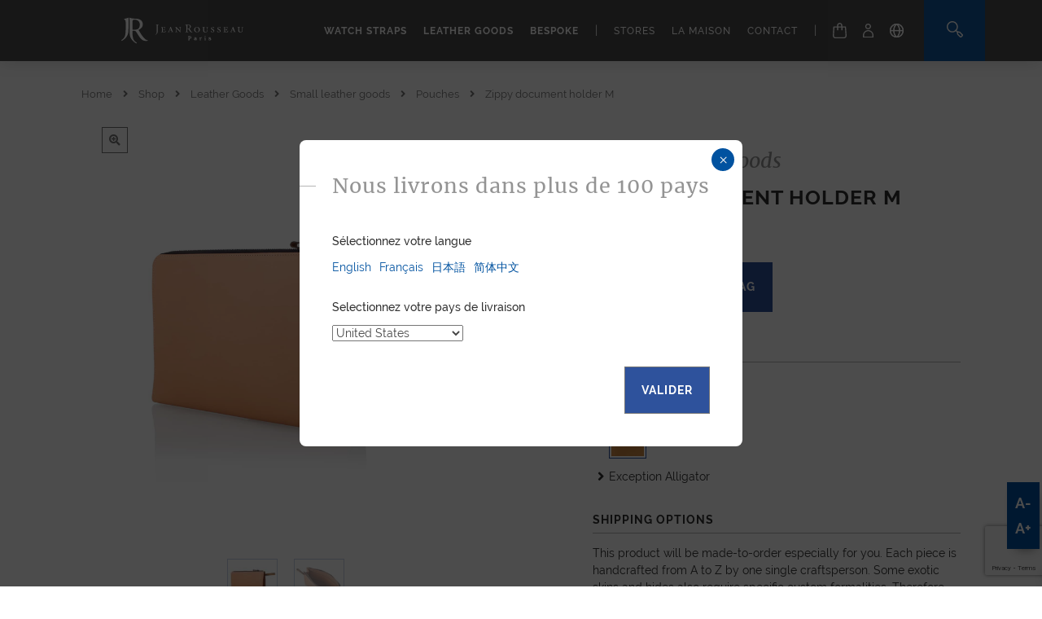

--- FILE ---
content_type: text/html; charset=UTF-8
request_url: https://www.jean-rousseau.com/us/shop/zippy-document-holder-m/clubs/
body_size: 53990
content:
<!doctype html>
	<html lang="en-US">
	<head>
		<meta charset="UTF-8">
		<meta name="viewport" content="width=device-width, initial-scale=1">

		<meta name='robots' content='index, follow, max-image-preview:large, max-snippet:-1, max-video-preview:-1' />
	<style>img:is([sizes="auto" i], [sizes^="auto," i]) { contain-intrinsic-size: 3000px 1500px }</style>
	<link rel="alternate" hreflang="en" href="https://www.jean-rousseau.com/shop/zippy-document-holder-m/" />
<link rel="alternate" hreflang="en-gb" href="https://www.jean-rousseau.com/gb/shop/zippy-document-holder-m/" />
<link rel="alternate" hreflang="en-us" href="https://www.jean-rousseau.com/us/shop/zippy-document-holder-m/" />
<link rel="alternate" hreflang="fr" href="https://www.jean-rousseau.com/fr/boutique/porte-documents-zippe-m/" />
<link rel="alternate" hreflang="ja" href="https://www.jean-rousseau.com/ja/shop/%e3%83%89%e3%82%ad%e3%83%a5%e3%83%a1%e3%83%b3%e3%83%88%e3%83%9b%e3%83%ab%e3%83%80%e3%83%bcm%e3%82%b5%e3%82%a4%e3%82%ba/" />
<link rel="alternate" hreflang="x-default" href="https://www.jean-rousseau.com/shop/zippy-document-holder-m/" />
<script id="cookie-law-info-gcm-var-js">
var _ckyGcm = {"status":true,"default_settings":[{"analytics":"denied","advertisement":"denied","functional":"granted","necessary":"granted","ad_user_data":"denied","ad_personalization":"denied","regions":"All"},{"analytics":"granted","advertisement":"granted","functional":"granted","necessary":"granted","ad_user_data":"granted","ad_personalization":"granted","regions":"US"},{"analytics":"granted","advertisement":"granted","functional":"granted","necessary":"granted","ad_user_data":"granted","ad_personalization":"granted","regions":"JP"}],"wait_for_update":2000,"url_passthrough":false,"ads_data_redaction":false}</script>
<script id="cookie-law-info-gcm-js" type="text/javascript" src="https://www.jean-rousseau.com/wp-content/plugins/cookie-law-info/lite/frontend/js/gcm.min.js"></script> <script id="cookieyes" type="text/javascript" src="https://cdn-cookieyes.com/client_data/c6aa3b54e1e553ec2daf9c921722bacb/script.js"></script><!-- This site has installed PayPal for WooCommerce v4.6.3 - https://www.angelleye.com/product/woocommerce-paypal-plugin/ -->

	<!-- This site is optimized with the Yoast SEO plugin v26.3 - https://yoast.com/wordpress/plugins/seo/ -->
	<title>Zippy document holder M Embossed Calf - Clubs - Maison Jean Rousseau</title>
	<meta name="description" content="This pouch can hold your wallet, phone as well as your iPad. It features a retractable handle and one internal flap pocket for keys or any other important item." />
	<link rel="canonical" href="https://www.jean-rousseau.com/us/shop/zippy-document-holder-m/" />
	<meta property="og:locale" content="en_US" />
	<meta property="og:type" content="article" />
	<meta property="og:title" content="Zippy document holder M - Maison Jean Rousseau" />
	<meta property="og:description" content="This pouch can hold your wallet, phone as well as your iPad. It features a retractable handle and one internal flap pocket for keys or any other important item." />
	<meta property="og:url" content="https://www.jean-rousseau.com/us/shop/zippy-document-holder-m/" />
	<meta property="og:site_name" content="Maison Jean Rousseau" />
	<meta property="article:publisher" content="https://www.facebook.com/JeanrousseauParis/" />
	<meta property="article:modified_time" content="2024-02-08T14:36:08+00:00" />
	<meta property="og:image" content="https://www.jean-rousseau.com/wp-content/uploads/2019/02/Trefle.jpg" /><meta property="og:image" content="https://www.jean-rousseau.com/wp-content/uploads/2018/09/6337_695008_side_Joor.jpg" />
	<meta property="og:image:width" content="1280" />
	<meta property="og:image:height" content="1706" />
	<meta property="og:image:type" content="image/jpeg" />
	<meta name="twitter:card" content="summary_large_image" />
	<meta name="twitter:site" content="@jeanrousseaufr" />
	<script type="application/ld+json" class="yoast-schema-graph">{"@context":"https://schema.org","@graph":[{"@type":"WebPage","@id":"https://www.jean-rousseau.com/us/shop/zippy-document-holder-m/","url":"https://www.jean-rousseau.com/us/shop/zippy-document-holder-m/","name":"Zippy document holder M - Maison Jean Rousseau","isPartOf":{"@id":"https://www.jean-rousseau.com/#website"},"primaryImageOfPage":{"@id":"https://www.jean-rousseau.com/us/shop/zippy-document-holder-m/#primaryimage"},"image":{"@id":"https://www.jean-rousseau.com/us/shop/zippy-document-holder-m/#primaryimage"},"thumbnailUrl":"https://www.jean-rousseau.com/wp-content/uploads/2018/09/6337_695008_side_Joor.jpg","datePublished":"2018-06-08T18:18:13+00:00","dateModified":"2024-02-08T14:36:08+00:00","description":"This pouch can hold your wallet, phone as well as your iPad. It features a retractable handle and one internal flap pocket for keys or any other important item.","breadcrumb":{"@id":"https://www.jean-rousseau.com/us/shop/zippy-document-holder-m/#breadcrumb"},"inLanguage":"en-US","potentialAction":[{"@type":"ReadAction","target":["https://www.jean-rousseau.com/us/shop/zippy-document-holder-m/"]}]},{"@type":"ImageObject","inLanguage":"en-US","@id":"https://www.jean-rousseau.com/us/shop/zippy-document-holder-m/#primaryimage","url":"https://www.jean-rousseau.com/wp-content/uploads/2018/09/6337_695008_side_Joor.jpg","contentUrl":"https://www.jean-rousseau.com/wp-content/uploads/2018/09/6337_695008_side_Joor.jpg","width":1280,"height":1706,"caption":"document holder men"},{"@type":"BreadcrumbList","@id":"https://www.jean-rousseau.com/us/shop/zippy-document-holder-m/#breadcrumb","itemListElement":[{"@type":"ListItem","position":1,"name":"Accueil","item":"https://www.jean-rousseau.com/us/"},{"@type":"ListItem","position":2,"name":"Shop","item":"https://www.jean-rousseau.com/us/shop/"},{"@type":"ListItem","position":3,"name":"Zippy document holder M"}]},{"@type":"WebSite","@id":"https://www.jean-rousseau.com/#website","url":"https://www.jean-rousseau.com/","name":"Maison Jean Rousseau","description":"Specialist in made-to-measure watch straps and leather goods made in France, craftsman of excellence since 1954.","publisher":{"@id":"https://www.jean-rousseau.com/#organization"},"potentialAction":[{"@type":"SearchAction","target":{"@type":"EntryPoint","urlTemplate":"https://www.jean-rousseau.com/?s={search_term_string}"},"query-input":{"@type":"PropertyValueSpecification","valueRequired":true,"valueName":"search_term_string"}}],"inLanguage":"en-US"},{"@type":"Organization","@id":"https://www.jean-rousseau.com/#organization","name":"Maison Jean Rousseau","url":"https://www.jean-rousseau.com/","logo":{"@type":"ImageObject","inLanguage":"en-US","@id":"https://www.jean-rousseau.com/#/schema/logo/image/","url":"https://www.jean-rousseau.com/wp-content/uploads/2024/02/logo-JR.jpg","contentUrl":"https://www.jean-rousseau.com/wp-content/uploads/2024/02/logo-JR.jpg","width":696,"height":696,"caption":"Maison Jean Rousseau"},"image":{"@id":"https://www.jean-rousseau.com/#/schema/logo/image/"},"sameAs":["https://www.facebook.com/JeanrousseauParis/","https://x.com/jeanrousseaufr","https://www.instagram.com/jeanrousseauparis/","https://www.linkedin.com/company/maison-jean-rousseau/","https://www.pinterest.fr/jeanrousseauparis/","https://www.youtube.com/@MaisonJeanRousseau","https://www.tiktok.com/@jeanrousseauparis","https://www.weibo.com/p/1006066811228508/home?from=page_100606&mod=TAB&is_hot=1"]}]}</script>
	<!-- / Yoast SEO plugin. -->


<link rel='dns-prefetch' href='//use.fontawesome.com' />
<link rel='dns-prefetch' href='//www.googletagmanager.com' />
<link href='https://fonts.gstatic.com' crossorigin rel='preconnect' />
<link rel='stylesheet' id='vc_admin_post_button_css-css' href='https://www.jean-rousseau.com/wp-content/themes/jean-rousseau/inc/vc-elements/post-button/css/post-button-admin.css?ver=6.8.3' type='text/css' media='all' />
<link rel='stylesheet' id='jean-rousseau-style-css' href='https://www.jean-rousseau.com/wp-content/themes/jean-rousseau/style.css?ver=2.88' type='text/css' media='all' />
<link rel='stylesheet' id='jean-rousseau-css-css' href='https://www.jean-rousseau.com/wp-content/themes/jean-rousseau/layouts/jean-rousseau.css?ver=2.71' type='text/css' media='all' />
<link rel='stylesheet' id='side-cart-wooocmmerce-css-css' href='https://www.jean-rousseau.com/wp-content/themes/jean-rousseau/layouts/side-cart-woocommerce.css?ver=1.0' type='text/css' media='all' />
<link rel='stylesheet' id='jean-rousseau-menu-css-css' href='https://www.jean-rousseau.com/wp-content/themes/jean-rousseau/layouts/menu.css?ver=2.61' type='text/css' media='all' />
<link rel='stylesheet' id='acf-font-sizer-css-css' href='https://www.jean-rousseau.com/wp-content/themes/jean-rousseau/inc/acf-font-sizer/css/acf-font-sizer.css?ver=2.61' type='text/css' media='all' />
<style id='acf-font-sizer-css-inline-css' type='text/css'>
body.fs_lvl_1 .woocommerce-breadcrumb{ font-size:18.9px ! important } body.fs_lvl_1  ol>li{ font-size:18.9px ! important } body.fs_lvl_1  .page-id-16699 p{ font-size:18.9px ! important } body.fs_lvl_1  .filter-panel a{ font-size:18.9px ! important } body.fs_lvl_1  #search_store_list{ font-size:18.9px ! important } body.fs_lvl_1  .jr_magazine_new_title{ font-size:18.9px ! important } body.fs_lvl_1  .woocommerce-loop-product__title{ font-size:18.9px ! important } body.fs_lvl_1  .workshop-count{ font-size:18.9px ! important } body.fs_lvl_1  .salesplace-count{ font-size:18.9px ! important } body.fs_lvl_1  .workshop_presentation p{ font-size:18.9px ! important } body.fs_lvl_1  .description{ font-size:18.9px ! important } body.fs_lvl_1   .order-banner{ font-size:18.9px ! important } body.fs_lvl_1  .woocommerce-form-row>label{ font-size:18.9px ! important } body.fs_lvl_1  .address-field>span{ font-size:18.9px ! important } body.fs_lvl_1  .form-row label{ font-size:18.9px ! important } body.fs_lvl_1  .woocommerce-form-row>label{ font-size:18.9px ! important } body.fs_lvl_1  #billing_title_field{ font-size:18.9px ! important } body.fs_lvl_1  #shipping_title_field{ font-size:18.9px ! important } body.fs_lvl_1  .salesplace_intro p{ font-size:18.9px ! important } body.fs_lvl_1  .workshop_details{ font-size:18.9px ! important } body.fs_lvl_1  .store_full_address{ font-size:18.9px ! important } body.fs_lvl_1  .store_contact_infos{ font-size:18.9px ! important } body.fs_lvl_1  .store_go_to_map{ font-size:18.9px ! important } body.fs_lvl_1  .vc_jr_product_simple_list_item_title a{ font-size:18.9px ! important } body.fs_lvl_1  #how-to-pdf-link{ font-size:18.9px ! important } body.fs_lvl_1  .woocommerce-variation-availability-error{ font-size:18.9px ! important } body.fs_lvl_1   .available_shipping_inner>a{ font-size:18.9px ! important } body.fs_lvl_1  .order-total{ font-size:18.9px ! important } body.fs_lvl_1  .cart-discount{ font-size:18.9px ! important } body.fs_lvl_1  .product-infos{ font-size:18.9px ! important } body.fs_lvl_1  .jr_product_item_title{ font-size:18.9px ! important } body.fs_lvl_1  .row-content product-availability{ font-size:18.9px ! important } body.fs_lvl_1  div:not(.lp-product-price) > .wcpbc-price > .woocommerce-Price-amount{ font-size:18.9px ! important } body.fs_lvl_1  .lp-product-description{ font-size:18.9px ! important } body.fs_lvl_1  .row-header>div{ font-size:18.9px ! important } body.fs_lvl_1  .material_name{ font-size:18.9px ! important } body.fs_lvl_1  .color_name{ font-size:18.9px ! important } body.fs_lvl_1  .cat_name{ font-size:18.9px ! important } body.fs_lvl_1  .wpb_text_column.wpb_content_element:not(.quote-section-content):not(.quote-section-title):not(.special-title)>.wpb_wrapper>p{ font-size:18.9px ! important } body.fs_lvl_1  .wpb_text_column>.wpb_wrapper>h4{ font-size:18.9px ! important } body.fs_lvl_1  .wpb_text_column>.wpb_wrapper>h3{ font-size:18.9px ! important } body.fs_lvl_1  .info-banner{ font-size:18.9px ! important } body.fs_lvl_1  .vc_jr_visual_section_description_container>p{ font-size:18.9px ! important } body.fs_lvl_1  .woocommerce-privacy-policy-text{ font-size:18.9px ! important } body.fs_lvl_1  .woocommerce-LostPassword{ font-size:18.9px ! important } body.fs_lvl_1  .delivery-infos{ font-size:18.9px ! important } body.fs_lvl_1  .product_description{ font-size:18.9px ! important } body.fs_lvl_1  .intro-container>p{ font-size:18.9px ! important } body.fs_lvl_1  #content-post p{ font-size:18.9px ! important } body.fs_lvl_1  ul:not(.category-list):not(.filter-first-level)>li{ font-size:18.9px ! important } body.fs_lvl_1  address{ font-size:18.9px ! important } body.fs_lvl_1  .not-you-box{ font-size:18.9px ! important } body.fs_lvl_1   tr>td{ font-size:18.9px ! important } body.fs_lvl_1   tr>th{ font-size:18.9px ! important } body.fs_lvl_1  input:not([type="submit"]){ font-size:18.9px ! important } body.fs_lvl_1  .vc_jr_collection_description_container p{ font-size:18.9px ! important } body.fs_lvl_1  .product-details-item p{ font-size:18.9px ! important } body.fs_lvl_2 .woocommerce-breadcrumb{ font-size:19.845px ! important } body.fs_lvl_2  ol>li{ font-size:19.845px ! important } body.fs_lvl_2  .page-id-16699 p{ font-size:19.845px ! important } body.fs_lvl_2  .filter-panel a{ font-size:19.845px ! important } body.fs_lvl_2  #search_store_list{ font-size:19.845px ! important } body.fs_lvl_2  .jr_magazine_new_title{ font-size:19.845px ! important } body.fs_lvl_2  .woocommerce-loop-product__title{ font-size:19.845px ! important } body.fs_lvl_2  .workshop-count{ font-size:19.845px ! important } body.fs_lvl_2  .salesplace-count{ font-size:19.845px ! important } body.fs_lvl_2  .workshop_presentation p{ font-size:19.845px ! important } body.fs_lvl_2  .description{ font-size:19.845px ! important } body.fs_lvl_2   .order-banner{ font-size:19.845px ! important } body.fs_lvl_2  .woocommerce-form-row>label{ font-size:19.845px ! important } body.fs_lvl_2  .address-field>span{ font-size:19.845px ! important } body.fs_lvl_2  .form-row label{ font-size:19.845px ! important } body.fs_lvl_2  .woocommerce-form-row>label{ font-size:19.845px ! important } body.fs_lvl_2  #billing_title_field{ font-size:19.845px ! important } body.fs_lvl_2  #shipping_title_field{ font-size:19.845px ! important } body.fs_lvl_2  .salesplace_intro p{ font-size:19.845px ! important } body.fs_lvl_2  .workshop_details{ font-size:19.845px ! important } body.fs_lvl_2  .store_full_address{ font-size:19.845px ! important } body.fs_lvl_2  .store_contact_infos{ font-size:19.845px ! important } body.fs_lvl_2  .store_go_to_map{ font-size:19.845px ! important } body.fs_lvl_2  .vc_jr_product_simple_list_item_title a{ font-size:19.845px ! important } body.fs_lvl_2  #how-to-pdf-link{ font-size:19.845px ! important } body.fs_lvl_2  .woocommerce-variation-availability-error{ font-size:19.845px ! important } body.fs_lvl_2   .available_shipping_inner>a{ font-size:19.845px ! important } body.fs_lvl_2  .order-total{ font-size:19.845px ! important } body.fs_lvl_2  .cart-discount{ font-size:19.845px ! important } body.fs_lvl_2  .product-infos{ font-size:19.845px ! important } body.fs_lvl_2  .jr_product_item_title{ font-size:19.845px ! important } body.fs_lvl_2  .row-content product-availability{ font-size:19.845px ! important } body.fs_lvl_2  div:not(.lp-product-price) > .wcpbc-price > .woocommerce-Price-amount{ font-size:19.845px ! important } body.fs_lvl_2  .lp-product-description{ font-size:19.845px ! important } body.fs_lvl_2  .row-header>div{ font-size:19.845px ! important } body.fs_lvl_2  .material_name{ font-size:19.845px ! important } body.fs_lvl_2  .color_name{ font-size:19.845px ! important } body.fs_lvl_2  .cat_name{ font-size:19.845px ! important } body.fs_lvl_2  .wpb_text_column.wpb_content_element:not(.quote-section-content):not(.quote-section-title):not(.special-title)>.wpb_wrapper>p{ font-size:19.845px ! important } body.fs_lvl_2  .wpb_text_column>.wpb_wrapper>h4{ font-size:19.845px ! important } body.fs_lvl_2  .wpb_text_column>.wpb_wrapper>h3{ font-size:19.845px ! important } body.fs_lvl_2  .info-banner{ font-size:19.845px ! important } body.fs_lvl_2  .vc_jr_visual_section_description_container>p{ font-size:19.845px ! important } body.fs_lvl_2  .woocommerce-privacy-policy-text{ font-size:19.845px ! important } body.fs_lvl_2  .woocommerce-LostPassword{ font-size:19.845px ! important } body.fs_lvl_2  .delivery-infos{ font-size:19.845px ! important } body.fs_lvl_2  .product_description{ font-size:19.845px ! important } body.fs_lvl_2  .intro-container>p{ font-size:19.845px ! important } body.fs_lvl_2  #content-post p{ font-size:19.845px ! important } body.fs_lvl_2  ul:not(.category-list):not(.filter-first-level)>li{ font-size:19.845px ! important } body.fs_lvl_2  address{ font-size:19.845px ! important } body.fs_lvl_2  .not-you-box{ font-size:19.845px ! important } body.fs_lvl_2   tr>td{ font-size:19.845px ! important } body.fs_lvl_2   tr>th{ font-size:19.845px ! important } body.fs_lvl_2  input:not([type="submit"]){ font-size:19.845px ! important } body.fs_lvl_2  .vc_jr_collection_description_container p{ font-size:19.845px ! important } body.fs_lvl_2  .product-details-item p{ font-size:19.845px ! important }
</style>
<link rel='stylesheet' id='load-fa-css' href='https://www.jean-rousseau.com/wp-content/themes/jean-rousseau/layouts/fonts/css/all.css?ver=6.8.3' type='text/css' media='all' />
<link rel='stylesheet' id='jean-rousseau-sumo-css-css' href='https://www.jean-rousseau.com/wp-content/themes/jean-rousseau/js/lib/sumoselect/sumoselect.css?ver=1.0' type='text/css' media='all' />
<link rel='stylesheet' id='jean-rousseau-simplebar-css-css' href='https://www.jean-rousseau.com/wp-content/themes/jean-rousseau/js/lib/simplebar/simplebar.css?ver=1.0' type='text/css' media='all' />
<link rel='stylesheet' id='wc-price-based-country-frontend-css' href='https://www.jean-rousseau.com/wp-content/plugins/woocommerce-product-price-based-on-countries/assets/css/frontend.min.css?ver=3.4.13' type='text/css' media='all' />
<link rel='stylesheet' id='wp-block-library-css' href='https://www.jean-rousseau.com/wp-includes/css/dist/block-library/style.min.css?ver=6.8.3' type='text/css' media='all' />
<style id='classic-theme-styles-inline-css' type='text/css'>
/*! This file is auto-generated */
.wp-block-button__link{color:#fff;background-color:#32373c;border-radius:9999px;box-shadow:none;text-decoration:none;padding:calc(.667em + 2px) calc(1.333em + 2px);font-size:1.125em}.wp-block-file__button{background:#32373c;color:#fff;text-decoration:none}
</style>
<link rel='stylesheet' id='axss-styles-css' href='https://www.jean-rousseau.com/wp-content/plugins/ax-social-stream/public/css/styles.min.css?ver=3.11.1' type='text/css' media='all' />
<link rel='stylesheet' id='axss-carousel-css' href='https://www.jean-rousseau.com/wp-content/plugins/ax-social-stream/public/css/carousel.min.css?ver=3.11.1' type='text/css' media='all' />
<link rel='stylesheet' id='axss-carousel-fontawesome-css' href='//use.fontawesome.com/releases/v5.7.2/css/all.css?ver=3.11.1' type='text/css' media='all' />
<link rel='stylesheet' id='mfcf7_zl_button_style-css' href='https://www.jean-rousseau.com/wp-content/plugins/multiline-files-for-contact-form-7/css/style.css?12&#038;ver=6.8.3' type='text/css' media='all' />
<link rel='stylesheet' id='woocommerce-wishlists-css' href='https://www.jean-rousseau.com/wp-content/plugins/woocommerce-wishlists/assets/css/woocommerce-wishlists.css?ver=2.1.9' type='text/css' media='all' />
<link rel='stylesheet' id='photoswipe-css' href='https://www.jean-rousseau.com/wp-content/plugins/woocommerce/assets/css/photoswipe/photoswipe.min.css?ver=10.0.5' type='text/css' media='all' />
<link rel='stylesheet' id='photoswipe-default-skin-css' href='https://www.jean-rousseau.com/wp-content/plugins/woocommerce/assets/css/photoswipe/default-skin/default-skin.min.css?ver=10.0.5' type='text/css' media='all' />
<style id='woocommerce-inline-inline-css' type='text/css'>
.woocommerce form .form-row .required { visibility: visible; }
</style>
<link rel='stylesheet' id='wt-smart-coupon-for-woo-css' href='https://www.jean-rousseau.com/wp-content/plugins/wt-smart-coupons-for-woocommerce/public/css/wt-smart-coupon-public.css?ver=1.8.2' type='text/css' media='all' />
<link rel='stylesheet' id='brands-styles-css' href='https://www.jean-rousseau.com/wp-content/plugins/woocommerce/assets/css/brands.css?ver=10.0.5' type='text/css' media='all' />
<link rel='stylesheet' id='xoo-wsc-fonts-css' href='https://www.jean-rousseau.com/wp-content/plugins/side-cart-woocommerce/assets/css/xoo-wsc-fonts.css?ver=2.5.3' type='text/css' media='all' />
<link rel='stylesheet' id='xoo-wsc-style-css' href='https://www.jean-rousseau.com/wp-content/plugins/side-cart-woocommerce/assets/css/xoo-wsc-style.css?ver=2.5.3' type='text/css' media='all' />
<style id='xoo-wsc-style-inline-css' type='text/css'>



 

.xoo-wsc-footer{
	background-color: #ffffff;
	color: #000000;
	padding: 10px 20px;
	box-shadow: 0 -1px 10px #0000001a;
}

.xoo-wsc-footer, .xoo-wsc-footer a, .xoo-wsc-footer .amount{
	font-size: 18px;
}

.xoo-wsc-btn .amount{
	color: #ffffff}

.xoo-wsc-btn:hover .amount{
	color: #000000;
}

.xoo-wsc-ft-buttons-cont{
	grid-template-columns: auto;
}

.xoo-wsc-basket{
	bottom: 12px;
	right: 0px;
	background-color: #ffffff;
	color: #000000;
	box-shadow: 0 1px 4px 0;
	border-radius: 50%;
	display: none;
	width: 60px;
	height: 60px;
}


.xoo-wsc-bki{
	font-size: 30px}

.xoo-wsc-items-count{
	top: -12px;
	left: -12px;
}

.xoo-wsc-items-count{
	background-color: #000000;
	color: #ffffff;
}

.xoo-wsc-container, .xoo-wsc-slider{
	max-width: 320px;
	right: -320px;
	top: 0;bottom: 0;
	bottom: 0;
	font-family: 'Raleway', sans-serif;}


.xoo-wsc-cart-active .xoo-wsc-container, .xoo-wsc-slider-active .xoo-wsc-slider{
	right: 0;
}


.xoo-wsc-cart-active .xoo-wsc-basket{
	right: 320px;
}

.xoo-wsc-slider{
	right: -320px;
}

span.xoo-wsch-close {
    font-size: 18px;
    right: 10px;
}

.xoo-wsch-top{
	justify-content: flex-start;
}

.xoo-wsch-text{
	font-size: 20px;
}

.xoo-wsc-header{
	color: #000000;
	background-color: #ffffff;
	border-bottom: 2px solid #eee;
}


.xoo-wsc-body{
	background-color: #ffffff;
}

.xoo-wsc-body, .xoo-wsc-body span.amount, .xoo-wsc-body a{
	font-size: 16px;
	color: #000000;
}

.xoo-wsc-product{
	padding: 20px 15px;
	margin: 0;
	border-radius: 0px;
	box-shadow: 0 0;
	background-color: transparent;
}

.xoo-wsc-img-col{
	width: 25%;
}
.xoo-wsc-sum-col{
	width: 75%;
}

.xoo-wsc-sum-col{
	justify-content: center;
}


/** Shortcode **/
.xoo-wsc-sc-count{
	background-color: #000000;
	color: #ffffff;
}

.xoo-wsc-sc-bki{
	font-size: 28px;
	color: 28;
}
.xoo-wsc-sc-cont{
	color: #000000;
}

.added_to_cart{
	display: none!important;
}

.xoo-wsc-product dl.variation {
	display: block;
}
</style>
<link rel='stylesheet' id='jean-rousseau-woocommerce-style-css' href='https://www.jean-rousseau.com/wp-content/themes/jean-rousseau/woocommerce.css?ver=1.1' type='text/css' media='all' />
<style id='jean-rousseau-woocommerce-style-inline-css' type='text/css'>
@font-face {
			font-family: "star";
			src: url("https://www.jean-rousseau.com/wp-content/plugins/woocommerce/assets/fonts/star.eot");
			src: url("https://www.jean-rousseau.com/wp-content/plugins/woocommerce/assets/fonts/star.eot?#iefix") format("embedded-opentype"),
				url("https://www.jean-rousseau.com/wp-content/plugins/woocommerce/assets/fonts/star.woff") format("woff"),
				url("https://www.jean-rousseau.com/wp-content/plugins/woocommerce/assets/fonts/star.ttf") format("truetype"),
				url("https://www.jean-rousseau.com/wp-content/plugins/woocommerce/assets/fonts/star.svg#star") format("svg");
			font-weight: normal;
			font-style: normal;
		}
</style>
<link rel='stylesheet' id='custom-strap-form-css-css' href='https://www.jean-rousseau.com/wp-content/themes/jean-rousseau/layouts/custom-strap-form.css?ver=1.3' type='text/css' media='all' />
<link rel='stylesheet' id='woocommerce-tdc-css-css' href='https://www.jean-rousseau.com/wp-content/themes/jean-rousseau/layouts/woocommerce-tdc.css?ver=1.896' type='text/css' media='all' />
<style id='woocommerce-tdc-css-inline-css' type='text/css'>


	@media screen and (max-width : 768px){

		ul.filter-first-level > li:first-child:before {
			content: "Categories";
			font-family: "Merriweather", serif;
			text-transform: none;
			font-size: 1.2em;
			margin-bottom: 10px;
			display: block;
			position: relative;
			left: -15px;
			color: #9a9a9a;
		}

		ul.filter-first-level > li.material-entry:before {
			content: "Filters";
			font-family: "Merriweather", serif;
			text-transform: none;
			font-size: 1.2em;
			margin-bottom: 10px;
			margin-top: 20px;
			display: block;
			position: relative;
			left: -15px;
			color: #9a9a9a;
		}

	}
	
</style>
<link rel='stylesheet' id='sv-wc-payment-gateway-payment-form-css' href='https://www.jean-rousseau.com/wp-content/plugins/woocommerce-gateway-authorize-net-aim/vendor/skyverge/wc-plugin-framework/woocommerce/payment-gateway/assets/css/frontend/sv-wc-payment-gateway-payment-form.min.css?ver=5.3.0' type='text/css' media='all' />
<link rel='stylesheet' id='vc_jr_collection_css-css' href='https://www.jean-rousseau.com/wp-content/themes/jean-rousseau/inc/vc-elements/jr-collection/css/jr-collection.css?ver=6.8.3' type='text/css' media='all' />
<link rel='stylesheet' id='vc_jr_collection_banner_css-css' href='https://www.jean-rousseau.com/wp-content/themes/jean-rousseau/inc/vc-elements/jr-collection-banner/css/jr-collection-banner.css?ver=6.8.3' type='text/css' media='all' />
<link rel='stylesheet' id='vc_jr_visual_section_css-css' href='https://www.jean-rousseau.com/wp-content/themes/jean-rousseau/inc/vc-elements/jr-visual-section/css/jr-visual-section.css?ver=6.8.3' type='text/css' media='all' />
<link rel='stylesheet' id='vc_jr_product_list_css-css' href='https://www.jean-rousseau.com/wp-content/themes/jean-rousseau/inc/vc-elements/jr-product-list/css/jr-product-list.css?ver=2.82' type='text/css' media='all' />
<link rel='stylesheet' id='jr-owl-carousel-css-css' href='https://www.jean-rousseau.com/wp-content/themes/jean-rousseau/js/lib/owl-carousel/owl.carousel.min.css?ver=2.3.4' type='text/css' media='all' />
<link rel='stylesheet' id='js_composer_custom_css-css' href='//www.jean-rousseau.com/wp-content/uploads/js_composer/custom.css?ver=7.8' type='text/css' media='all' />
<link rel='stylesheet' id='woocommerce-nyp-css' href='https://www.jean-rousseau.com/wp-content/plugins/woocommerce-name-your-price/assets/css/frontend/name-your-price.min.css?ver=3.5.1' type='text/css' media='all' />
<!--n2css--><script type="text/javascript" id="wpml-cookie-js-extra">
/* <![CDATA[ */
var wpml_cookies = {"wp-wpml_current_language":{"value":"us","expires":1,"path":"\/"}};
var wpml_cookies = {"wp-wpml_current_language":{"value":"us","expires":1,"path":"\/"}};
var wpml_cookies = {"wp-wpml_current_language":{"value":"en","expires":1,"path":"\/"}};
var wpml_cookies = {"wp-wpml_current_language":{"value":"us","expires":1,"path":"\/"}};
/* ]]> */
</script>
<script type="text/javascript" src="https://www.jean-rousseau.com/wp-content/plugins/sitepress-multilingual-cms/res/js/cookies/language-cookie.js?ver=476000" id="wpml-cookie-js" defer="defer" data-wp-strategy="defer"></script>
<script type="text/javascript" nitro-exclude src="https://www.jean-rousseau.com/wp-includes/js/jquery/jquery.min.js?ver=3.7.1" id="jquery-core-js"></script>
<script type="text/javascript" src="https://www.jean-rousseau.com/wp-content/plugins/multiline-files-for-contact-form-7/js/zl-multine-files.js?ver=6.8.3" id="mfcf7_zl_multiline_files_script-js"></script>
<script type="text/javascript" id="woocommerce-wishlists-js-extra">
/* <![CDATA[ */
var wishlist_params = {"root_url":"https:\/\/www.jean-rousseau.com","current_url":"\/us\/shop\/zippy-document-holder-m\/clubs\/","are_you_sure":"Are you sure?","quantity_prompt":"How Many Would You Like to Add?"};
/* ]]> */
</script>
<script type="text/javascript" src="https://www.jean-rousseau.com/wp-content/plugins/woocommerce-wishlists/assets/js/woocommerce-wishlists.js?ver=2.1.9" id="woocommerce-wishlists-js"></script>
<script type="text/javascript" src="https://www.jean-rousseau.com/wp-content/plugins/woocommerce-wishlists/assets/js/bootstrap-modal.js?ver=2.1.9" id="bootstrap-modal-js"></script>
<script type="text/javascript" src="https://www.jean-rousseau.com/wp-content/plugins/woocommerce/assets/js/zoom/jquery.zoom.min.js?ver=1.7.21-wc.10.0.5" id="zoom-js" defer="defer" data-wp-strategy="defer"></script>
<script type="text/javascript" src="https://www.jean-rousseau.com/wp-content/plugins/woocommerce/assets/js/flexslider/jquery.flexslider.min.js?ver=2.7.2-wc.10.0.5" id="flexslider-js" defer="defer" data-wp-strategy="defer"></script>
<script type="text/javascript" src="https://www.jean-rousseau.com/wp-content/plugins/woocommerce/assets/js/photoswipe/photoswipe.min.js?ver=4.1.1-wc.10.0.5" id="photoswipe-js" defer="defer" data-wp-strategy="defer"></script>
<script type="text/javascript" src="https://www.jean-rousseau.com/wp-content/plugins/woocommerce/assets/js/photoswipe/photoswipe-ui-default.min.js?ver=4.1.1-wc.10.0.5" id="photoswipe-ui-default-js" defer="defer" data-wp-strategy="defer"></script>
<script type="text/javascript" id="wc-single-product-js-extra">
/* <![CDATA[ */
var wc_single_product_params = {"i18n_required_rating_text":"Please select a rating","i18n_rating_options":["1 of 5 stars","2 of 5 stars","3 of 5 stars","4 of 5 stars","5 of 5 stars"],"i18n_product_gallery_trigger_text":"View full-screen image gallery","review_rating_required":"yes","flexslider":{"rtl":false,"animation":"slide","smoothHeight":true,"directionNav":true,"controlNav":"thumbnails","slideshow":false,"animationSpeed":500,"animationLoop":false,"allowOneSlide":false,"prevText":"<i class=\"fas fa-angle-left\" aria-hidden=\"true\"><\/i>","nextText":"<i class=\"fas fa-angle-right\" aria-hidden=\"true\"><\/i>"},"zoom_enabled":"1","zoom_options":[],"photoswipe_enabled":"1","photoswipe_options":{"shareEl":false,"closeOnScroll":false,"history":false,"hideAnimationDuration":0,"showAnimationDuration":0},"flexslider_enabled":"1"};
/* ]]> */
</script>
<script type="text/javascript" src="https://www.jean-rousseau.com/wp-content/plugins/woocommerce/assets/js/frontend/single-product.min.js?ver=10.0.5" id="wc-single-product-js" defer="defer" data-wp-strategy="defer"></script>
<script type="text/javascript" src="https://www.jean-rousseau.com/wp-content/plugins/woocommerce/assets/js/jquery-blockui/jquery.blockUI.min.js?ver=2.7.0-wc.10.0.5" id="jquery-blockui-js" defer="defer" data-wp-strategy="defer"></script>
<script type="text/javascript" src="https://www.jean-rousseau.com/wp-content/plugins/woocommerce/assets/js/js-cookie/js.cookie.min.js?ver=2.1.4-wc.10.0.5" id="js-cookie-js" defer="defer" data-wp-strategy="defer"></script>
<script type="text/javascript" id="woocommerce-js-extra">
/* <![CDATA[ */
var woocommerce_params = {"ajax_url":"\/wp-admin\/admin-ajax.php?lang=us","wc_ajax_url":"\/us\/?wc-ajax=%%endpoint%%","i18n_password_show":"Show password","i18n_password_hide":"Hide password"};
/* ]]> */
</script>
<script type="text/javascript" src="https://www.jean-rousseau.com/wp-content/plugins/woocommerce/assets/js/frontend/woocommerce.min.js?ver=10.0.5" id="woocommerce-js" defer="defer" data-wp-strategy="defer"></script>
<script type="text/javascript" id="wt-smart-coupon-for-woo-js-extra">
/* <![CDATA[ */
var WTSmartCouponOBJ = {"ajaxurl":"https:\/\/www.jean-rousseau.com\/wp-admin\/admin-ajax.php","wc_ajax_url":"https:\/\/www.jean-rousseau.com\/us\/?wc-ajax=","nonces":{"public":"e48064a540","apply_coupon":"f81898cf56"},"labels":{"please_wait":"Please wait...","choose_variation":"Please choose a variation","error":"Error !!!"},"shipping_method":[],"payment_method":"","is_cart":""};
/* ]]> */
</script>
<script type="text/javascript" src="https://www.jean-rousseau.com/wp-content/plugins/wt-smart-coupons-for-woocommerce/public/js/wt-smart-coupon-public.js?ver=1.8.2" id="wt-smart-coupon-for-woo-js"></script>
<script type="text/javascript" id="wc_additional_variation_images_script-js-extra">
/* <![CDATA[ */
var wc_additional_variation_images_local = {"ajax_url":"\/us\/?wc-ajax=%%endpoint%%","ajaxImageSwapNonce":"d0c3f0794f","gallery_images_class":".product .images .flex-control-nav, .product .images .thumbnails","main_images_class":".woocommerce-product-gallery","lightbox_images":".product .images a.zoom","custom_swap":"","custom_original_swap":"","custom_reset_swap":"","bwc":""};
/* ]]> */
</script>
<script type="text/javascript" src="https://www.jean-rousseau.com/wp-content/plugins/woocommerce-additional-variation-images/assets/js/variation-images-frontend.min.js?ver=6.8.3" id="wc_additional_variation_images_script-js"></script>
<script type="text/javascript" id="wpml-browser-redirect-js-extra">
/* <![CDATA[ */
var wpml_browser_redirect_params = {"pageLanguage":"us","languageUrls":{"en_en":"https:\/\/www.jean-rousseau.com\/shop\/zippy-document-holder-m\/","en":"https:\/\/www.jean-rousseau.com\/shop\/zippy-document-holder-m\/","en_gb":"https:\/\/www.jean-rousseau.com\/gb\/shop\/zippy-document-holder-m\/","gb":"https:\/\/www.jean-rousseau.com\/gb\/shop\/zippy-document-holder-m\/","en_us":"https:\/\/www.jean-rousseau.com\/us\/shop\/zippy-document-holder-m\/","us":"https:\/\/www.jean-rousseau.com\/us\/shop\/zippy-document-holder-m\/","fr_fr":"https:\/\/www.jean-rousseau.com\/fr\/boutique\/porte-documents-zippe-m\/","fr":"https:\/\/www.jean-rousseau.com\/fr\/boutique\/porte-documents-zippe-m\/","ja":"https:\/\/www.jean-rousseau.com\/ja\/shop\/%e3%83%89%e3%82%ad%e3%83%a5%e3%83%a1%e3%83%b3%e3%83%88%e3%83%9b%e3%83%ab%e3%83%80%e3%83%bcm%e3%82%b5%e3%82%a4%e3%82%ba\/"},"cookie":{"name":"_icl_visitor_lang_js","domain":"www.jean-rousseau.com","path":"\/","expiration":24}};
/* ]]> */
</script>
<script type="text/javascript" src="https://www.jean-rousseau.com/wp-content/plugins/sitepress-multilingual-cms/dist/js/browser-redirect/app.js?ver=476000" id="wpml-browser-redirect-js"></script>
<script type="text/javascript" id="enhanced-ecommerce-google-analytics-js-extra">
/* <![CDATA[ */
var ConvAioGlobal = {"nonce":"2e60982fd7"};
/* ]]> */
</script>
<script data-cfasync="false" data-no-optimize="1" data-pagespeed-no-defer type="text/javascript" nitro-exclude src="https://www.jean-rousseau.com/wp-content/plugins/enhanced-e-commerce-pro-for-woocommerce-store/public/js/con-gtm-google-analytics.js?ver=7.5.4" id="enhanced-ecommerce-google-analytics-js"></script>
<script data-cfasync="false" data-no-optimize="1" data-pagespeed-no-defer type="text/javascript" id="enhanced-ecommerce-google-analytics-js-after">
/* <![CDATA[ */
tvc_smd={"tvc_wcv":"10.0.5","tvc_wpv":"6.8.3","tvc_eev":"7.5.4","tvc_cnf":{"t_cg":"","t_ec":"","t_ee":"on","t_df":"","t_gUser":"1","t_UAen":"on","t_thr":"6","t_IPA":"1","t_PrivacyPolicy":"1"},"tvc_sub_data":{"sub_id":"27369","cu_id":"22857","pl_id":"49","ga_tra_option":"BOTH","ga_property_id":"UA-59172273-1","ga_measurement_id":"G-HPTGXBEWB8","ga_ads_id":"","ga_gmc_id":"5578118335","ga_gmc_id_p":"5578118335","op_gtag_js":"0","op_en_e_t":"1","op_rm_t_t":"1","op_dy_rm_t_t":"1","op_li_ga_wi_ads":"1","gmc_is_product_sync":"0","gmc_is_site_verified":"1","gmc_is_domain_claim":"1","gmc_product_count":"1","fb_pixel_id":"","tracking_method":"gtm","user_gtm_id":"conversios-gtm","is_pro":"1"}};
/* ]]> */
</script>
<script type="text/javascript" id="xoo-wsc-main-js-js-extra">
/* <![CDATA[ */
var xoo_wsc_params = {"adminurl":"https:\/\/www.jean-rousseau.com\/wp-admin\/admin-ajax.php","wc_ajax_url":"\/us\/?wc-ajax=%%endpoint%%","qtyUpdateDelay":"500","notificationTime":"5000","html":{"successNotice":"<ul class=\"xoo-wsc-notices\"><li class=\"xoo-wsc-notice-success\"><span class=\"xoo-wsc-icon-check_circle\"><\/span>%s%<\/li><\/ul>","errorNotice":"<ul class=\"xoo-wsc-notices\"><li class=\"xoo-wsc-notice-error\"><span class=\"xoo-wsc-icon-cross\"><\/span>%s%<\/li><\/ul>"},"strings":{"maxQtyError":"Only %s% in stock","stepQtyError":"Quantity can only be purchased in multiple of %s%","calculateCheckout":"Please use checkout form to calculate shipping","couponEmpty":"Please enter promo code"},"isCheckout":"","isCart":"","sliderAutoClose":"1","shippingEnabled":"1","couponsEnabled":"1","autoOpenCart":"yes","addedToCart":"","ajaxAddToCart":"yes","skipAjaxForData":[],"showBasket":"always_hide","flyToCart":"no","productFlyClass":"","refreshCart":"no","fetchDelay":"200","triggerClass":""};
/* ]]> */
</script>
<script type="text/javascript" src="https://www.jean-rousseau.com/wp-content/plugins/side-cart-woocommerce/assets/js/xoo-wsc-main.js?ver=2.5.3" id="xoo-wsc-main-js-js" defer="defer" data-wp-strategy="defer"></script>
<script></script><link rel="https://api.w.org/" href="https://www.jean-rousseau.com/us/wp-json/" /><link rel="alternate" title="JSON" type="application/json" href="https://www.jean-rousseau.com/us/wp-json/wp/v2/product/11909" /><meta name="generator" content="WPML ver:4.7.6 stt:1,65,64,4,28;" />
<meta name="generator" content="Site Kit by Google 1.157.0" /><link rel="apple-touch-icon" sizes="180x180" href="/wp-content/uploads/fbrfg/apple-touch-icon.png">
<link rel="icon" type="image/png" sizes="32x32" href="/wp-content/uploads/fbrfg/favicon-32x32.png">
<link rel="icon" type="image/png" sizes="16x16" href="/wp-content/uploads/fbrfg/favicon-16x16.png">
<link rel="manifest" href="/wp-content/uploads/fbrfg/site.webmanifest">
<link rel="mask-icon" href="/wp-content/uploads/fbrfg/safari-pinned-tab.svg" color="#5bbad5">
<link rel="shortcut icon" href="/wp-content/uploads/fbrfg/favicon.ico">
<meta name="msapplication-TileColor" content="#2d89ef">
<meta name="msapplication-config" content="/wp-content/uploads/fbrfg/browserconfig.xml">
<meta name="theme-color" content="#ffffff">	<noscript><style>.woocommerce-product-gallery{ opacity: 1 !important; }</style></noscript>
	    <script data-cfasync="false" data-no-optimize="1" data-pagespeed-no-defer>
      var tvc_lc = 'USD';
    </script>
    <script data-cfasync="false" data-no-optimize="1" data-pagespeed-no-defer>
      var tvc_lc = 'USD';
    </script>
<script data-cfasync="false" data-pagespeed-no-defer type="text/javascript">
        window.dataLayer = window.dataLayer || [];
        dataLayer.push({"event":"begin_datalayer","cov_ga4_measurment_id":"G-HPTGXBEWB8","cov_remarketing":"1","cov_dynamic_remarketing":"1","conv_track_email":"1","conv_track_phone":"1","conv_track_address":"1","conv_track_page_scroll":"1","conv_track_file_download":"1","conv_track_author":"1","conv_track_signup":"1","conv_track_signin":"1"});
        </script>        <!-- Google Tag Manager Conversios-->
        <script>
            (function(w, d, s, l, i) {
                w[l] = w[l] || [];
                w[l].push({
                    'gtm.start': new Date().getTime(),
                    event: 'gtm.js'
                });
                var f = d.getElementsByTagName(s)[0],
                    j = d.createElement(s),
                    dl = l != 'dataLayer' ? '&l=' + l : '';
                j.async = true;
                j.src =
                    'https://www.googletagmanager.com/gtm.js?id=' + i + dl;
                f.parentNode.insertBefore(j, f);
            })(window, document, 'script', 'dataLayer', 'GTM-N36FPHQ2');
        </script>
        <!-- End Google Tag Manager Conversios -->

            <script>
            (window.gaDevIds = window.gaDevIds || []).push('5CDcaG');
        </script>
        <script data-cfasync="false" data-no-optimize="1" data-pagespeed-no-defer>
      var tvc_lc = 'USD';
    </script>
    <script data-cfasync="false" data-no-optimize="1" data-pagespeed-no-defer>
      var tvc_lc = 'USD';
    </script>
<meta name="generator" content="Powered by WPBakery Page Builder - drag and drop page builder for WordPress."/>
	<script>

		window.dataLayer = window.dataLayer || [];
		if( typeof gtag != 'function' ){
			function gtag(){dataLayer.push(arguments);}
		}

		function load_conversion(){

			if( typeof gtag != 'function' ){
				function gtag(){dataLayer.push(arguments);}
			}

			gtag('config', 'AW-664466975');

			//Event page : Formulaire bracelet sur mesure
			if(
				jQuery('body').hasClass('page-id-16758')
				|| jQuery('body').hasClass('page-id-20697')
				|| jQuery('body').hasClass('page-id-36169')
				|| jQuery('body').hasClass('page-id-16760')
				|| jQuery('body').hasClass('page-id-16761')
				|| jQuery('body').hasClass('page-id-16762')
				|| jQuery('body').hasClass('page-id-20399')
				)
			{
				gtag('event', 'conversion', {'send_to': 'AW-664466975/-RLPCLPshc8BEJ_s67wC'});
			}

		}

	</script>

	<script>function perfmatters_check_cart_fragments(){if(null!==document.getElementById("perfmatters-cart-fragments"))return!1;if(document.cookie.match("(^|;) ?woocommerce_cart_hash=([^;]*)(;|$)")){var e=document.createElement("script");e.id="perfmatters-cart-fragments",e.src="https://www.jean-rousseau.com/wp-content/plugins/woocommerce/assets/js/frontend/cart-fragments.min.js",e.async=!0,document.head.appendChild(e)}}perfmatters_check_cart_fragments(),document.addEventListener("click",function(){setTimeout(perfmatters_check_cart_fragments,1e3)});</script><noscript><style> .wpb_animate_when_almost_visible { opacity: 1; }</style></noscript>		<!-- 	<script>
	    (function(h,o,t,j,a,r){
	        h.hj=h.hj||function(){(h.hj.q=h.hj.q||[]).push(arguments)};
	        h._hjSettings={hjid:1191768,hjsv:6};
	        a=o.getElementsByTagName('head')[0];
	        r=o.createElement('script');r.async=1;
	        r.src=t+h._hjSettings.hjid+j+h._hjSettings.hjsv;
	        a.appendChild(r);
	    })(window,document,'https://static.hotjar.com/c/hotjar-','.js?sv=');
	  </script> -->

		<!-- pinterest -->
	  <meta name="p:domain_verify" content="a68125235d1aeb1de162e8b41d43ad6d"/>
	</head>

	<body class="wp-singular product-template-default single single-product postid-11909 wp-custom-logo wp-theme-jean-rousseau theme-jean-rousseau woocommerce woocommerce-page woocommerce-no-js woocommerce-active wpb-js-composer js-comp-ver-7.8 vc_responsive">
		<div id="page" class="site">

			<header id="masthead" class="site-header">
				<div id="mobile_menu_switch"><i class="fas fa-bars"></i><i class="fas fa-times"></i></div>
							<a class="mobile-home-logo" href="https://www.jean-rousseau.com/us/"><img src="https://www.jean-rousseau.com/wp-content/themes/jean-rousseau/layouts/images/logo-mjr-mobile.svg" alt="Manufacture Jean Rousseau logo"></a>
				<div class="wpb-content-wrapper"><div id="header-menu-row" class="vc_row wpb_row vc_row-fluid"><div class="wpb_column vc_column_container vc_col-sm-12"><div class="vc_column-inner"><div class="wpb_wrapper">
	<div class="wpb_text_column wpb_content_element" >
		<div class="wpb_wrapper">
				<div id="main-menu" class="menu">
		<nav class="jr-wrapper">

							<div id="skip_to_content"><a href="#content">Skip to Main Content</a></div>
			
			<div>
				<a class="mjr-logo mjr-menu-link" href="https://www.jean-rousseau.com/us/" aria-label="Manufacture Jean Rousseau logo"><img decoding="async" src="https://www.jean-rousseau.com/wp-content/themes/jean-rousseau/layouts/images/logo-manufacture-jean-rousseau.svg" alt="logo Jean Rousseau"></a>
			</div>

						<div class="mjr-menu-inner">
									<div class="menu-item  bracelets">

													<a href="https://www.jean-rousseau.com/us/product-category/watch-straps-us/" class="mjr-menu-link">Watch straps</a>
							
			<div class="complex-sub-menu bracelets">
			<div class="jr-wrapper">
			<div class="sub-menu-image"><a href="https://www.jean-rousseau.com/us/product-category/watch-straps-us/" style="background-image:url(https://www.jean-rousseau.com/wp-content/uploads/2021/05/Top-front-page.jpg)" class="mjr-menu-link" aria-label="Watch straps"></a><span><span class="e-shop"><a href="https://www.jean-rousseau.com/us/product-category/watch-straps-us/">e-shop</a></span><a href="https://www.jean-rousseau.com/us/product-category/watch-straps-us/" class="mjr-menu-link" style="padding-bottom:15px;">Watch straps</a></span></div>
			<div class="sub-menu-items">
			<ul class="left"><li class="all-cat"><a href="https://www.jean-rousseau.com/us/product-category/watch-straps-us/" class="mjr-menu-link">All watch straps</a></li><li ><a href="https://www.jean-rousseau.com/us/product-category/watch-straps-us/classic-us/3-5-us/" class="mjr-menu-link">Classic 3.5 Watch strap</a></li><li ><a href="https://www.jean-rousseau.com/us/product-category/watch-straps-us/classic-us/classic-3-5-alcantara-us/" class="mjr-menu-link">Classic 3.5 Alcantara Watch strap</a></li><li ><a href="https://www.jean-rousseau.com/us/product-category/watch-straps-us/100-percent-non-leather-us/" class="mjr-menu-link">100% Non-Leather Watch strap</a></li><li ><a href="https://www.jean-rousseau.com/us/product-category/watch-straps-us/compass-strap-us/" class="mjr-menu-link">Compass Watch strap</a></li></ul><ul class="right"><li ><a href="https://www.jean-rousseau.com/us/product-category/gift-certificates-us/" class="mjr-menu-link">Gift certificates</a></li></ul>
			</div>
			

			</div>
			</div>					</div>
										<div class="menu-item  leather-goods">

													<a href="https://www.jean-rousseau.com/us/product-category/leather-goods-us/" class="mjr-menu-link">Leather goods</a>
							
			<div class="complex-sub-menu leather-goods">
			<div class="jr-wrapper">
			<div class="sub-menu-image"><a href="https://www.jean-rousseau.com/us/product-category/leather-goods-us/" style="background-image:url(https://www.jean-rousseau.com/wp-content/uploads/2021/05/Top-front-page-leather-goods.jpg)" class="mjr-menu-link" aria-label="Leather goods"></a><span><span class="e-shop"><a href="https://www.jean-rousseau.com/us/product-category/leather-goods-us/">e-shop</a></span><a href="https://www.jean-rousseau.com/us/product-category/leather-goods-us/" class="mjr-menu-link" style="padding-bottom:15px;">Leather goods</a></span></div>
			<div class="sub-menu-items">
			<ul class="left"><li class="all-cat"><a href="https://www.jean-rousseau.com/us/product-category/leather-goods-us/" class="mjr-menu-link">All leather goods</a></li><li ><a href="https://www.jean-rousseau.com/us/product-category/leather-goods-us/bags-us/" class="mjr-menu-link">Bags</a></li><li ><a href="https://www.jean-rousseau.com/us/product-category/leather-goods-us/small-leather-goods-us/" class="mjr-menu-link">Small leather goods</a></li><li ><a href="https://www.jean-rousseau.com/us/product-category/leather-goods-us/belts-us/" class="mjr-menu-link">Belts</a></li><li ><a href="https://www.jean-rousseau.com/us/product-category/leather-goods-us/leather-jewelry/" class="mjr-menu-link">Leather jewelry</a></li></ul><ul class="right"><li ><a href="https://www.jean-rousseau.com/us/product-category/leather-goods-us/watch-accessories-us/" class="mjr-menu-link">Watch accessories</a></li></ul>
			</div>
			
			</div>
			</div>					</div>
										<div class="menu-item  bespoke">

						
							<a href="https://www.jean-rousseau.com/us/jean-rousseau-bespoke-service/" class="mjr-menu-link">Bespoke</a>

															<div class="complex-sub-menu basic">
																		<div class="jr-wrapper">

										<div class="sub-menu-image">
											<a href="https://www.jean-rousseau.com/us/jean-rousseau-bespoke-service/" class="mjr-menu-link" style="background-image:url(https://www.jean-rousseau.com/wp-content/uploads/2021/05/Fronta-page-bespoke.jpg)" aria-label="Bespoke"></a>											<span><a href="https://www.jean-rousseau.com/us/jean-rousseau-bespoke-service/" class="mjr-menu-link">Bespoke</a></span>
										</div>

										<div class="sub-menu-items">

											<ul>
																									<li class=""><a href="https://www.jean-rousseau.com/us/jean-rousseau-bespoke-service/" class="mjr-menu-link">BESPOKE SERVICE by Jean Rousseau</a></li>
																										<li class=""><a href="https://www.jean-rousseau.com/us/ming-x-jean-rousseau/" class="mjr-menu-link">MING x Jean Rousseau Strap Experience </a></li>
																										<li class=""><a href="https://www.jean-rousseau.com/us/bespoke-leather-goods-gallery/" class="mjr-menu-link">Bespoke leather goods gallery</a></li>
																										<li class=""><a href="https://www.jean-rousseau.com/us/bespoke-watch-straps-gallery/" class="mjr-menu-link">Bespoke watch straps gallery</a></li>
																								</ul>

										</div>

									</div>

								</div>
													</div>
											<div class="menu-item sep">|</div>
											<div class="menu-item  shops">

						
							<a href="https://www.jean-rousseau.com/us/find-a-store/" class="mjr-menu-link">Stores</a>

															<div class="complex-sub-menu basic">
																		<div class="jr-wrapper">

										<div class="sub-menu-image">
											<a href="https://www.jean-rousseau.com/us/find-a-store/" class="mjr-menu-link" style="background-image:url(https://www.jean-rousseau.com/wp-content/uploads/2022/10/JeanRousseau_AJR_NYC_54thstreet_MA_346169-1024x683.jpg)" aria-label="Stores"></a>											<span><a href="https://www.jean-rousseau.com/us/find-a-store/" class="mjr-menu-link">Stores</a></span>
										</div>

										<div class="sub-menu-items">

											<ul>
																									<li class=""><a href="https://www.jean-rousseau.com/us/find-a-store/" class="mjr-menu-link">FIND A STORE</a></li>
																										<li class=""><a href="https://www.jean-rousseau.com/us/workshop/atelier-jean-rousseau-paris/" class="mjr-menu-link">ATELIER JEAN ROUSSEAU PARIS</a></li>
																										<li class=""><a href="https://www.jean-rousseau.com/us/workshop/mini-atelier-jean-rousseau-la-samaritaine/" class="mjr-menu-link">MINI-ATELIER JEAN ROUSSEAU LA SAMARITAINE</a></li>
																										<li class=""><a href="https://www.jean-rousseau.com/us/workshop/atelier-jean-rousseau-london/" class="mjr-menu-link">ATELIER JEAN ROUSSEAU LONDON</a></li>
																										<li class=""><a href="https://www.jean-rousseau.com/us/workshop/atelier-jean-rousseau-new-york/" class="mjr-menu-link">ATELIER JEAN ROUSSEAU NYC</a></li>
																										<li class=""><a href="https://www.jean-rousseau.com/us/workshop/atelier-jean-rousseau-tokyo/" class="mjr-menu-link">ATELIER JEAN ROUSSEAU TOKYO</a></li>
																										<li class=""><a href="https://www.jean-rousseau.com/us/workshop/mini-atelier-jean-rousseau-osaka/" class="mjr-menu-link">MINI-ATELIER JEAN ROUSSEAU OSAKA</a></li>
																								</ul>

										</div>

									</div>

								</div>
													</div>
										<div class="menu-item  manufacture">

						
							<a href="https://www.jean-rousseau.com/us/our-heritage/" class="mjr-menu-link">La Maison</a>

															<div class="complex-sub-menu basic">
																		<div class="jr-wrapper">

										<div class="sub-menu-image">
											<a href="https://www.jean-rousseau.com/us/our-heritage/" class="mjr-menu-link" style="background-image:url(https://www.jean-rousseau.com/wp-content/uploads/2021/05/Front-page-Manufacture.jpg)" aria-label="La Maison"></a>											<span><a href="https://www.jean-rousseau.com/us/our-heritage/" class="mjr-menu-link">La Maison</a></span>
										</div>

										<div class="sub-menu-items">

											<ul>
																									<li class=""><a href="https://www.jean-rousseau.com/us/our-heritage/" class="mjr-menu-link">OUR HERITAGE</a></li>
																										<li class=""><a href="https://www.jean-rousseau.com/us/the-manufacture/" class="mjr-menu-link">THE MANUFACTURE</a></li>
																										<li class=""><a href="https://www.jean-rousseau.com/us/magazine/" class="mjr-menu-link">Magazine</a></li>
																										<li class=""><a href="https://www.jean-rousseau.com/us/jr-on-tour/" class="mjr-menu-link">JR on Tour!</a></li>
																										<li class=""><a href="https://www.jean-rousseau.com/us/b-to-b/" class="mjr-menu-link">B to B</a></li>
																										<li class=""><a href="https://www.jean-rousseau.com/us/join-us/" class="mjr-menu-link">Join us</a></li>
																								</ul>

										</div>

									</div>

								</div>
													</div>
										<div class="menu-item  contact">

						
							<a href="https://www.jean-rousseau.com/us/contact/" class="mjr-menu-link">Contact</a>

												</div>
											<div class="menu-item sep">|</div>
												<div class="menu-item  mobile-item">
							<img decoding="async" class="my_account_mobile_picto" src="https://www.jean-rousseau.com/wp-content/themes/jean-rousseau/layouts/images/profile.svg" alt="My Account">
							<a href="https://www.jean-rousseau.com/us/my-account/" class="mjr-menu-link">My Account</a>
						</div>
						<a class="cart_link xoo-wsc-cart-trigger" href="#" aria-label="Cart"><img decoding="async" src="https://www.jean-rousseau.com/wp-content/themes/jean-rousseau/layouts/images/bag.svg" alt="Cart"></a>
	<a class="my_account_link" href="https://www.jean-rousseau.com/us/my-account/" aria-label="My Account">
	<img decoding="async" src="https://www.jean-rousseau.com/wp-content/themes/jean-rousseau/layouts/images/profile.svg" alt="My Account">
	</a>
		<div id="lang_and_region_selector_container">
		<span id="l_r_selector_label"><span><a class="select_lang_link" href="#"><span>Language</span><br><span>Location</span></a></span><a class="select_lang_link" href="#" aria-label="Location - Language"><img decoding="async" style="" class="mobile-menu-picto" src="https://www.jean-rousseau.com/wp-content/themes/jean-rousseau/layouts/images/globe.svg" alt="Location - Language"></a></span>		<div id="lang_and_region_selector">
			<div id="lang_selector" class="loading">
				<span>Language</span>
				<ul><li><a  class="active" href="https://www.jean-rousseau.com/us/shop/zippy-document-holder-m/" >English</a></li><li><a  href="https://www.jean-rousseau.com/fr/boutique/porte-documents-zippe-m/" >Français</a></li><li><a  href="https://www.jean-rousseau.com/ja/shop/%e3%83%89%e3%82%ad%e3%83%a5%e3%83%a1%e3%83%b3%e3%83%88%e3%83%9b%e3%83%ab%e3%83%80%e3%83%bcm%e3%82%b5%e3%82%a4%e3%82%ba/" >日本語</a></li><li><a href="https://www.jeanrousseau.cn/zh-hans/">简体中文</a></li></ul>				<i class="fas fa-circle-notch fa-spin fa-3x fa-fw"></i>
			</div>
			<div id="region_selector" class="loading">
				<span>Location</span>
				<div class="wc-price-based-country wc-price-based-country-refresh-area" data-area="widget" data-id="241ffd7f95a47cb2b6252b61f2bd9efe" data-options="{&quot;instance&quot;:{&quot;remove_other_countries&quot;:false,&quot;flag&quot;:0,&quot;other_countries_text&quot;:&quot;Other countries&quot;,&quot;title&quot;:&quot;&quot;},&quot;id&quot;:&quot;wcpbc_country_selector&quot;}">
<select class="wcpbc-country-switcher country-switcher" aria-label="Select your delivery country">
		<option value="AT"  >Austria</option>
		<option value="BE"  >Belgium</option>
		<option value="BG"  >Bulgaria</option>
		<option value="CN"  >China</option>
		<option value="HR"  >Croatia</option>
		<option value="CY"  >Cyprus</option>
		<option value="CZ"  >Czech Republic</option>
		<option value="DK"  >Denmark</option>
		<option value="EE"  >Estonia</option>
		<option value="FI"  >Finland</option>
		<option value="FR"  >France</option>
		<option value="DE"  >Germany</option>
		<option value="GR"  >Greece</option>
		<option value="HU"  >Hungary</option>
		<option value="IE"  >Ireland</option>
		<option value="IT"  >Italy</option>
		<option value="JP"  >Japan</option>
		<option value="LV"  >Latvia</option>
		<option value="LT"  >Lithuania</option>
		<option value="LU"  >Luxembourg</option>
		<option value="MT"  >Malta</option>
		<option value="NL"  >Netherlands</option>
		<option value="PL"  >Poland</option>
		<option value="PT"  >Portugal</option>
		<option value="RO"  >Romania</option>
		<option value="SK"  >Slovakia</option>
		<option value="SI"  >Slovenia</option>
		<option value="ES"  >Spain</option>
		<option value="SE"  >Sweden</option>
		<option value="GB"  >United Kingdom (UK)</option>
		<option value="US"  selected='selected' >United States</option>
		<option value="AF"  >Other countries</option>
	</select>

</div><form id="usa_state_selector_form" name="usa_state_selector_form" method="POST" class="state-not-selected">
		<select name="usa_state_selector" aria-label="Select a state"><option value="" selected>Select a state</option><option value="AL" >Alabama</option><option value="AK" >Alaska</option><option value="AZ" >Arizona</option><option value="AR" >Arkansas</option><option value="CA" >California</option><option value="CO" >Colorado</option><option value="CT" >Connecticut</option><option value="DE" >Delaware</option><option value="DC" >District of Columbia</option><option value="FL" >Florida</option><option value="GA" >Georgia</option><option value="HI" >Hawaii</option><option value="ID" >Idaho</option><option value="IL" >Illinois</option><option value="IN" >Indiana</option><option value="IA" >Iowa</option><option value="KS" >Kansas</option><option value="KY" >Kentucky</option><option value="LA" >Louisiana</option><option value="ME" >Maine</option><option value="MD" >Maryland</option><option value="MA" >Massachusetts</option><option value="MI" >Michigan</option><option value="MN" >Minnesota</option><option value="MS" >Mississippi</option><option value="MO" >Missouri</option><option value="MT" >Montana</option><option value="NE" >Nebraska</option><option value="NV" >Nevada</option><option value="NH" >New Hampshire</option><option value="NJ" >New Jersey</option><option value="NM" >New Mexico</option><option value="NY" >New York</option><option value="NC" >North Carolina</option><option value="ND" >North Dakota</option><option value="OH" >Ohio</option><option value="OK" >Oklahoma</option><option value="OR" >Oregon</option><option value="PA" >Pennsylvania</option><option value="RI" >Rhode Island</option><option value="SC" >South Carolina</option><option value="SD" >South Dakota</option><option value="TN" >Tennessee</option><option value="TX" >Texas</option><option value="UT" >Utah</option><option value="VT" >Vermont</option><option value="VA" >Virginia</option><option value="WA" >Washington</option><option value="WV" >West Virginia</option><option value="WI" >Wisconsin</option><option value="WY" >Wyoming</option><option value="AA" >Armed Forces (AA)</option><option value="AE" >Armed Forces (AE)</option><option value="AP" >Armed Forces (AP)</option></select>
		</form>				<i class="fas fa-circle-notch fa-spin fa-3x fa-fw"></i>
			</div>

		</div>
	</div>

	
	<div id="jr_search_box"><a href="#" id="mobile-search" aria-label="Search"><img decoding="async" width="0" height="0" src="https://www.jean-rousseau.com/wp-content/themes/jean-rousseau/layouts/images/search.svg" alt="Search"></a>
	<form action="https://www.jean-rousseau.com/us/" method="get" id="search_form">
	<input type="text" name="s" value="" placeholder="Search" autocomplete="off" required aria-label="Search">
	<button type="submit" form="search_form" value="submit" aria-label="Search"><img decoding="async" src="https://www.jean-rousseau.com/wp-content/themes/jean-rousseau/layouts/images/search.svg" alt="Search"></button>
	</form>
	</div>
	
			</div>

			
	</nav>
</div>
<h1 style="display:none;">Zippy document holder M</h1>


		</div>
	</div>
</div></div></div></div>
</div>
			</header><!-- #masthead -->

			<div id="content" class="site-content">

		<div id="primary" class="content-area">
			<main id="main" class="site-main" role="main">
		<nav class="woocommerce-breadcrumb" aria-label="Breadcrumb"><a href="https://www.jean-rousseau.com/us/">Home</a> <i class="fas fa-angle-right" aria-hidden="true"></i> <a href="https://www.jean-rousseau.com/us/shop/">Shop</a> <i class="fas fa-angle-right" aria-hidden="true"></i> <a href="https://www.jean-rousseau.com/us/product-category/leather-goods-us/">Leather Goods</a> <i class="fas fa-angle-right" aria-hidden="true"></i> <a href="https://www.jean-rousseau.com/us/product-category/leather-goods-us/small-leather-goods-us/">Small leather goods</a> <i class="fas fa-angle-right" aria-hidden="true"></i> <a href="https://www.jean-rousseau.com/us/product-category/leather-goods-us/small-leather-goods-us/pouches-us/">Pouches</a> <i class="fas fa-angle-right" aria-hidden="true"></i> Zippy document holder M</nav>
		
			<div class="woocommerce-notices-wrapper"></div><div id="product-11909" class="product type-product post-11909 status-publish first instock product_cat-leather-goods-us product_cat-pouches-us product_cat-small-leather-goods-us has-post-thumbnail taxable shipping-taxable purchasable product-type-variable has-default-attributes">

	<div class="product-2-col jr-wrapper">

		<div class="product-image-container">
	<div class="woocommerce-product-gallery woocommerce-product-gallery--with-images woocommerce-product-gallery--columns-4 images" data-columns="4" style="opacity: 0; transition: opacity .25s ease-in-out;">
		<figure class="woocommerce-product-gallery__wrapper">
			<div data-thumb="https://www.jean-rousseau.com/wp-content/uploads/2018/09/6337_695008_side_Joor-100x100.jpg" data-thumb-alt="document holder men" data-thumb-srcset="https://www.jean-rousseau.com/wp-content/uploads/2018/09/6337_695008_side_Joor-100x100.jpg 100w, https://www.jean-rousseau.com/wp-content/uploads/2018/09/6337_695008_side_Joor-150x150.jpg 150w, https://www.jean-rousseau.com/wp-content/uploads/2018/09/6337_695008_side_Joor-400x400.jpg 400w"  data-thumb-sizes="(max-width: 100px) 100vw, 100px" class="woocommerce-product-gallery__image"><a href="https://www.jean-rousseau.com/wp-content/uploads/2018/09/6337_695008_side_Joor.jpg"><img width="1280" height="1706" src="https://www.jean-rousseau.com/wp-content/uploads/2018/09/6337_695008_side_Joor-1280x1706.jpg" class="wp-post-image" alt="document holder men" data-caption="" data-src="https://www.jean-rousseau.com/wp-content/uploads/2018/09/6337_695008_side_Joor.jpg" data-large_image="https://www.jean-rousseau.com/wp-content/uploads/2018/09/6337_695008_side_Joor.jpg" data-large_image_width="1280" data-large_image_height="1706" decoding="async" fetchpriority="high" srcset="https://www.jean-rousseau.com/wp-content/uploads/2018/09/6337_695008_side_Joor.jpg 1280w, https://www.jean-rousseau.com/wp-content/uploads/2018/09/6337_695008_side_Joor-225x300.jpg 225w, https://www.jean-rousseau.com/wp-content/uploads/2018/09/6337_695008_side_Joor-768x1024.jpg 768w" sizes="(max-width: 1280px) 100vw, 1280px" /></a></div>		</figure>



	</div>
	</div>
		
		<div class="summary entry-summary special-title-container zone-US">
			<div class="special-title">Small leather goods</div><h1 class="product_title entry-title">Zippy document holder M</h1><form class="variations_form cart" action="https://www.jean-rousseau.com/us/shop/zippy-document-holder-m/" method="post" enctype='multipart/form-data' data-product_id="11909" data-product_variations="[{&quot;parent_sku&quot;:&quot;6337&quot;,&quot;external_material&quot;:&quot;Embossed calf&quot;,&quot;gender&quot;:&quot;Homme \/ Femme&quot;,&quot;season_name&quot;:&quot;&quot;,&quot;season_year&quot;:&quot;&quot;,&quot;other_details&quot;:&quot;&lt;ul&gt;\n \t&lt;li&gt;1 internal flap pocket&lt;\/li&gt;\n \t&lt;li&gt;Retractable handle&lt;\/li&gt;\n \t&lt;li&gt;Zip fastening&lt;\/li&gt;\n \t&lt;li&gt;Recommended in calf, ostrich and alligator&lt;\/li&gt;\n \t&lt;li&gt;26 x 18 x 3.5 cm&lt;\/li&gt;\n&lt;\/ul&gt;&quot;,&quot;color_name&quot;:&quot; Calf - Cypress&quot;,&quot;color_code&quot;:&quot;790017&quot;,&quot;attributes&quot;:{&quot;attribute_pa_collection&quot;:&quot;classic-sport-chic-us&quot;,&quot;attribute_pa_matiere&quot;:&quot;embossed-calf-us&quot;,&quot;attribute_pa_couleur&quot;:&quot;790017-calf-cypress-us&quot;},&quot;availability_html&quot;:&quot;&quot;,&quot;backorders_allowed&quot;:false,&quot;dimensions&quot;:{&quot;length&quot;:&quot;3.5&quot;,&quot;width&quot;:&quot;26&quot;,&quot;height&quot;:&quot;18&quot;},&quot;dimensions_html&quot;:&quot;3,5 &amp;times; 26 &amp;times; 18 cm&quot;,&quot;display_price&quot;:480,&quot;display_regular_price&quot;:480,&quot;image&quot;:{&quot;title&quot;:&quot;6337_790017_side_Joor&quot;,&quot;caption&quot;:&quot;&quot;,&quot;url&quot;:&quot;https:\/\/www.jean-rousseau.com\/wp-content\/uploads\/2018\/09\/6337_790017_side_Joor.jpg&quot;,&quot;alt&quot;:&quot;document holder men&quot;,&quot;src&quot;:&quot;https:\/\/www.jean-rousseau.com\/wp-content\/uploads\/2018\/09\/6337_790017_side_Joor-1280x1706.jpg&quot;,&quot;srcset&quot;:&quot;https:\/\/www.jean-rousseau.com\/wp-content\/uploads\/2018\/09\/6337_790017_side_Joor.jpg 1280w, https:\/\/www.jean-rousseau.com\/wp-content\/uploads\/2018\/09\/6337_790017_side_Joor-225x300.jpg 225w, https:\/\/www.jean-rousseau.com\/wp-content\/uploads\/2018\/09\/6337_790017_side_Joor-768x1024.jpg 768w&quot;,&quot;sizes&quot;:&quot;(max-width: 1280px) 100vw, 1280px&quot;,&quot;full_src&quot;:&quot;https:\/\/www.jean-rousseau.com\/wp-content\/uploads\/2018\/09\/6337_790017_side_Joor.jpg&quot;,&quot;full_src_w&quot;:1280,&quot;full_src_h&quot;:1706,&quot;gallery_thumbnail_src&quot;:&quot;https:\/\/www.jean-rousseau.com\/wp-content\/uploads\/2018\/09\/6337_790017_side_Joor-100x100.jpg&quot;,&quot;gallery_thumbnail_src_w&quot;:100,&quot;gallery_thumbnail_src_h&quot;:100,&quot;thumb_src&quot;:&quot;https:\/\/www.jean-rousseau.com\/wp-content\/uploads\/2018\/09\/6337_790017_side_Joor-400x400.jpg&quot;,&quot;thumb_src_w&quot;:400,&quot;thumb_src_h&quot;:400,&quot;src_w&quot;:1280,&quot;src_h&quot;:1706},&quot;image_id&quot;:23183,&quot;is_downloadable&quot;:false,&quot;is_in_stock&quot;:true,&quot;is_purchasable&quot;:true,&quot;is_sold_individually&quot;:&quot;no&quot;,&quot;is_virtual&quot;:false,&quot;max_qty&quot;:&quot;&quot;,&quot;min_qty&quot;:1,&quot;price_html&quot;:&quot;&lt;span class=\&quot;price\&quot;&gt;&lt;span class=\&quot;wcpbc-price wcpbc-price-23460 loading\&quot; data-product-id=\&quot;23460\&quot;&gt;&lt;span class=\&quot;woocommerce-Price-amount amount\&quot;&gt;&lt;bdi&gt;480&lt;span class=\&quot;woocommerce-Price-currencySymbol\&quot;&gt;&amp;#36;&lt;\/span&gt;&lt;\/bdi&gt;&lt;\/span&gt;&lt;span class=\&quot;mjr-suffix\&quot;&gt; excl. tax&lt;\/span&gt;&lt;span class=\&quot;wcpbc-placeholder -dots\&quot;&gt;&lt;\/span&gt;&lt;\/span&gt;&lt;\/span&gt;&quot;,&quot;sku&quot;:&quot;2563370019&quot;,&quot;variation_description&quot;:&quot;&quot;,&quot;variation_id&quot;:23460,&quot;variation_is_active&quot;:true,&quot;variation_is_visible&quot;:true,&quot;weight&quot;:&quot;&quot;,&quot;weight_html&quot;:&quot;N\/A&quot;,&quot;is_nyp&quot;:false,&quot;display_price_cents&quot;:48000},{&quot;parent_sku&quot;:&quot;6337&quot;,&quot;external_material&quot;:&quot;Veg tan calf&quot;,&quot;gender&quot;:&quot;Homme \/ Femme&quot;,&quot;season_name&quot;:&quot;&quot;,&quot;season_year&quot;:&quot;&quot;,&quot;other_details&quot;:&quot;&lt;ul&gt;\n \t&lt;li&gt;1 internal flap pocket&lt;\/li&gt;\n \t&lt;li&gt;Retractable handle&lt;\/li&gt;\n \t&lt;li&gt;Zip fastening&lt;\/li&gt;\n \t&lt;li&gt;Recommended in calf, ostrich and alligator&lt;\/li&gt;\n \t&lt;li&gt;26 x 18 x 3.5 cm&lt;\/li&gt;\n&lt;\/ul&gt;&quot;,&quot;color_name&quot;:&quot; Calf - Gold&quot;,&quot;color_code&quot;:&quot;695008&quot;,&quot;attributes&quot;:{&quot;attribute_pa_collection&quot;:&quot;vintage-us&quot;,&quot;attribute_pa_matiere&quot;:&quot;veg-tan-calf-us&quot;,&quot;attribute_pa_couleur&quot;:&quot;695008-calf-gold-us&quot;},&quot;availability_html&quot;:&quot;&quot;,&quot;backorders_allowed&quot;:false,&quot;dimensions&quot;:{&quot;length&quot;:&quot;3.5&quot;,&quot;width&quot;:&quot;26&quot;,&quot;height&quot;:&quot;18&quot;},&quot;dimensions_html&quot;:&quot;3,5 &amp;times; 26 &amp;times; 18 cm&quot;,&quot;display_price&quot;:480,&quot;display_regular_price&quot;:480,&quot;image&quot;:{&quot;title&quot;:&quot;6337_695008_side_Joor&quot;,&quot;caption&quot;:&quot;&quot;,&quot;url&quot;:&quot;https:\/\/www.jean-rousseau.com\/wp-content\/uploads\/2018\/09\/6337_695008_side_Joor.jpg&quot;,&quot;alt&quot;:&quot;document holder men&quot;,&quot;src&quot;:&quot;https:\/\/www.jean-rousseau.com\/wp-content\/uploads\/2018\/09\/6337_695008_side_Joor-1280x1706.jpg&quot;,&quot;srcset&quot;:&quot;https:\/\/www.jean-rousseau.com\/wp-content\/uploads\/2018\/09\/6337_695008_side_Joor.jpg 1280w, https:\/\/www.jean-rousseau.com\/wp-content\/uploads\/2018\/09\/6337_695008_side_Joor-225x300.jpg 225w, https:\/\/www.jean-rousseau.com\/wp-content\/uploads\/2018\/09\/6337_695008_side_Joor-768x1024.jpg 768w&quot;,&quot;sizes&quot;:&quot;(max-width: 1280px) 100vw, 1280px&quot;,&quot;full_src&quot;:&quot;https:\/\/www.jean-rousseau.com\/wp-content\/uploads\/2018\/09\/6337_695008_side_Joor.jpg&quot;,&quot;full_src_w&quot;:1280,&quot;full_src_h&quot;:1706,&quot;gallery_thumbnail_src&quot;:&quot;https:\/\/www.jean-rousseau.com\/wp-content\/uploads\/2018\/09\/6337_695008_side_Joor-100x100.jpg&quot;,&quot;gallery_thumbnail_src_w&quot;:100,&quot;gallery_thumbnail_src_h&quot;:100,&quot;thumb_src&quot;:&quot;https:\/\/www.jean-rousseau.com\/wp-content\/uploads\/2018\/09\/6337_695008_side_Joor-400x400.jpg&quot;,&quot;thumb_src_w&quot;:400,&quot;thumb_src_h&quot;:400,&quot;src_w&quot;:1280,&quot;src_h&quot;:1706},&quot;image_id&quot;:23195,&quot;is_downloadable&quot;:false,&quot;is_in_stock&quot;:true,&quot;is_purchasable&quot;:true,&quot;is_sold_individually&quot;:&quot;no&quot;,&quot;is_virtual&quot;:false,&quot;max_qty&quot;:&quot;&quot;,&quot;min_qty&quot;:1,&quot;price_html&quot;:&quot;&lt;span class=\&quot;price\&quot;&gt;&lt;span class=\&quot;wcpbc-price wcpbc-price-23459 loading\&quot; data-product-id=\&quot;23459\&quot;&gt;&lt;span class=\&quot;woocommerce-Price-amount amount\&quot;&gt;&lt;bdi&gt;480&lt;span class=\&quot;woocommerce-Price-currencySymbol\&quot;&gt;&amp;#36;&lt;\/span&gt;&lt;\/bdi&gt;&lt;\/span&gt;&lt;span class=\&quot;mjr-suffix\&quot;&gt; excl. tax&lt;\/span&gt;&lt;span class=\&quot;wcpbc-placeholder -dots\&quot;&gt;&lt;\/span&gt;&lt;\/span&gt;&lt;\/span&gt;&quot;,&quot;sku&quot;:&quot;2563370018&quot;,&quot;variation_description&quot;:&quot;&quot;,&quot;variation_id&quot;:23459,&quot;variation_is_active&quot;:true,&quot;variation_is_visible&quot;:true,&quot;weight&quot;:&quot;&quot;,&quot;weight_html&quot;:&quot;N\/A&quot;,&quot;is_nyp&quot;:false,&quot;display_price_cents&quot;:48000},{&quot;parent_sku&quot;:&quot;6337&quot;,&quot;external_material&quot;:&quot;Exception Alligator&quot;,&quot;gender&quot;:&quot;Homme \/ Femme&quot;,&quot;season_name&quot;:&quot;&quot;,&quot;season_year&quot;:&quot;&quot;,&quot;other_details&quot;:&quot;&lt;ul&gt;\n \t&lt;li&gt;1 internal flap pocket&lt;\/li&gt;\n \t&lt;li&gt;Retractable handle&lt;\/li&gt;\n \t&lt;li&gt;Zip fastening&lt;\/li&gt;\n \t&lt;li&gt;Recommended in calf, ostrich and alligator&lt;\/li&gt;\n \t&lt;li&gt;26 x 18 x 3.5 cm&lt;\/li&gt;\n&lt;\/ul&gt;&quot;,&quot;color_name&quot;:&quot; Exceptional Alligator - Golden Brown&quot;,&quot;color_code&quot;:&quot;7402FC&quot;,&quot;attributes&quot;:{&quot;attribute_pa_collection&quot;:&quot;exception-us&quot;,&quot;attribute_pa_matiere&quot;:&quot;exception-alligator-us&quot;,&quot;attribute_pa_couleur&quot;:&quot;7402-exceptional-alligator-golden-brown-us&quot;},&quot;availability_html&quot;:&quot;&quot;,&quot;backorders_allowed&quot;:false,&quot;dimensions&quot;:{&quot;length&quot;:&quot;3.5&quot;,&quot;width&quot;:&quot;26&quot;,&quot;height&quot;:&quot;18&quot;},&quot;dimensions_html&quot;:&quot;3,5 &amp;times; 26 &amp;times; 18 cm&quot;,&quot;display_price&quot;:5445,&quot;display_regular_price&quot;:5445,&quot;image&quot;:{&quot;title&quot;:&quot;6337_7402_side_Joor&quot;,&quot;caption&quot;:&quot;&quot;,&quot;url&quot;:&quot;https:\/\/www.jean-rousseau.com\/wp-content\/uploads\/2018\/09\/6337_7402_side_Joor.jpg&quot;,&quot;alt&quot;:&quot;alligator document holder&quot;,&quot;src&quot;:&quot;https:\/\/www.jean-rousseau.com\/wp-content\/uploads\/2018\/09\/6337_7402_side_Joor-1280x1706.jpg&quot;,&quot;srcset&quot;:&quot;https:\/\/www.jean-rousseau.com\/wp-content\/uploads\/2018\/09\/6337_7402_side_Joor.jpg 1280w, https:\/\/www.jean-rousseau.com\/wp-content\/uploads\/2018\/09\/6337_7402_side_Joor-225x300.jpg 225w, https:\/\/www.jean-rousseau.com\/wp-content\/uploads\/2018\/09\/6337_7402_side_Joor-768x1024.jpg 768w&quot;,&quot;sizes&quot;:&quot;(max-width: 1280px) 100vw, 1280px&quot;,&quot;full_src&quot;:&quot;https:\/\/www.jean-rousseau.com\/wp-content\/uploads\/2018\/09\/6337_7402_side_Joor.jpg&quot;,&quot;full_src_w&quot;:1280,&quot;full_src_h&quot;:1706,&quot;gallery_thumbnail_src&quot;:&quot;https:\/\/www.jean-rousseau.com\/wp-content\/uploads\/2018\/09\/6337_7402_side_Joor-100x100.jpg&quot;,&quot;gallery_thumbnail_src_w&quot;:100,&quot;gallery_thumbnail_src_h&quot;:100,&quot;thumb_src&quot;:&quot;https:\/\/www.jean-rousseau.com\/wp-content\/uploads\/2018\/09\/6337_7402_side_Joor-400x400.jpg&quot;,&quot;thumb_src_w&quot;:400,&quot;thumb_src_h&quot;:400,&quot;src_w&quot;:1280,&quot;src_h&quot;:1706},&quot;image_id&quot;:23201,&quot;is_downloadable&quot;:false,&quot;is_in_stock&quot;:true,&quot;is_purchasable&quot;:true,&quot;is_sold_individually&quot;:&quot;no&quot;,&quot;is_virtual&quot;:false,&quot;max_qty&quot;:&quot;&quot;,&quot;min_qty&quot;:1,&quot;price_html&quot;:&quot;&lt;span class=\&quot;price\&quot;&gt;&lt;span class=\&quot;wcpbc-price wcpbc-price-23458 loading\&quot; data-product-id=\&quot;23458\&quot;&gt;&lt;span class=\&quot;woocommerce-Price-amount amount\&quot;&gt;&lt;bdi&gt;5 445&lt;span class=\&quot;woocommerce-Price-currencySymbol\&quot;&gt;&amp;#36;&lt;\/span&gt;&lt;\/bdi&gt;&lt;\/span&gt;&lt;span class=\&quot;mjr-suffix\&quot;&gt; excl. tax&lt;\/span&gt;&lt;span class=\&quot;wcpbc-placeholder -dots\&quot;&gt;&lt;\/span&gt;&lt;\/span&gt;&lt;\/span&gt;&quot;,&quot;sku&quot;:&quot;2563370017&quot;,&quot;variation_description&quot;:&quot;&quot;,&quot;variation_id&quot;:23458,&quot;variation_is_active&quot;:true,&quot;variation_is_visible&quot;:true,&quot;weight&quot;:&quot;&quot;,&quot;weight_html&quot;:&quot;N\/A&quot;,&quot;is_nyp&quot;:false,&quot;display_price_cents&quot;:544500}]">

	
		<div id="form-overlay" style="opacity: 0; visibility: hidden;pointer-events: none;">

			<div id="form-overlay-inner">

				<div id="form-overlay-close"><i class="fas fa-times"></i></div>
				<div id="form-overlay-title">Please fill in all required fields</div>
				<div id="form-overlay-form">

				</div>

				<div id="form-overlay-addtocart"> <a href="#">add to shopping bag</a></div>

			</div>

			<div id="form-overlay-mask"></div>

		</div>

		<div class=tdc_price>					
			<div class="variable_product_default_price" style="display: none;"></div>

			<div class="single_variation_wrap">
				<div class="woocommerce-variation single_variation" role="alert" aria-relevant="additions"></div><div class="woocommerce-variation-add-to-cart variations_button">
	    <div class="quantity">
        <input type="text"
               id="quantity_69788a2e91043"
               class="input-text qty text"
               step="1"
               min="1"
               max=""
               name="quantity"
               value="1"
               title="Qty"
               size="4"
               pattern="[0-9]*"
               inputmode="numeric"
               aria-label="Zippy document holder M quantity"               data-prev-qty="1" />
    </div>
				<button type="submit" class="single_add_to_cart_button button alt jr-bt blue-2">add to shopping bag <i class="fas fa-circle-notch fa-spin"></i></button>
			<input type="hidden" name="add-to-cart" value="11909" />
			<input type="hidden" name="product_id" value="11909" />
			<input type="hidden" name="variation_id" class="variation_id" value="0" />
			
	</div>
				</div>
			</div>

			<div class="variations">

									<div class="jr-select" style="display: none!important;">

						<span class="jr-select-selection">
							Choose my collection						</span>

						<ul class="collection-list">

							<li class="collection-item ">
								<a href="#" class="collection-selection" data-collection="0" >Choose my collection</a>
							</li>

							
						<li class="collection-item ">
						<a href="#" class="collection-selection" data-collection="classic-sport-chic-us" ></a>
						</li>
						<li class="collection-item ">
						<a href="#" class="collection-selection" data-collection="vintage-us" ></a>
						</li>
						<li class="collection-item ">
						<a href="#" class="collection-selection" data-collection="exception-us" ></a>
						</li>						</ul>
					</div>

					
				<span class="variation-config-title"><strong>Material and finish</strong></span>
				<ul class="material-list ">
											<li data-value="embossed-calf-us" class="material-selection embossed-calf-us ">
							<a href="#" class="material-label"><i class="fas fa-angle-right" aria-hidden="true"></i>Embossed calf</a>
							<ul class="color-list single-color">
																	<li class="color-item   classic-sport-chic-us embossed-calf-us 790017-calf-cypress-us">
										<a href="#" class="color-selection"  data-pa_collection="classic-sport-chic-us"  data-pa_matiere="embossed-calf-us"  data-pa_couleur="790017-calf-cypress-us" data-v-id="23460">
											<img width="150" height="150" src="https://www.jean-rousseau.com/wp-content/uploads/2018/03/veau-790017-150x150.jpg" class="attachment-thumbnail size-thumbnail" alt=" Calf - Cypress" decoding="async" srcset="https://www.jean-rousseau.com/wp-content/uploads/2018/03/veau-790017-150x150.jpg 150w, https://www.jean-rousseau.com/wp-content/uploads/2018/03/veau-790017-100x100.jpg 100w, https://www.jean-rousseau.com/wp-content/uploads/2018/03/veau-790017.jpg 250w" sizes="(max-width: 150px) 100vw, 150px" />											<div class="color-infos">
												<div class="color-zoom"><img width="250" height="250" src="https://www.jean-rousseau.com/wp-content/uploads/2018/03/veau-790017.jpg" class="attachment-medium size-medium" alt=" Calf - Cypress" decoding="async" srcset="https://www.jean-rousseau.com/wp-content/uploads/2018/03/veau-790017.jpg 250w, https://www.jean-rousseau.com/wp-content/uploads/2018/03/veau-790017-150x150.jpg 150w, https://www.jean-rousseau.com/wp-content/uploads/2018/03/veau-790017-100x100.jpg 100w" sizes="(max-width: 250px) 100vw, 250px" /></div>
												<div class="color-name"> Calf - Cypress</div>
											</div>
										</a>
									</li>
																</ul>
							<span class="color-zoom"></span>
						</li>
												<li data-value="veg-tan-calf-us" class="material-selection veg-tan-calf-us active">
							<a href="#" class="material-label"><i class="fas fa-angle-right" aria-hidden="true"></i>Veg tan calf</a>
							<ul class="color-list single-color">
																	<li class="color-item  active vintage-us veg-tan-calf-us 695008-calf-gold-us">
										<a href="#" class="color-selection"  data-pa_collection="vintage-us"  data-pa_matiere="veg-tan-calf-us"  data-pa_couleur="695008-calf-gold-us" data-v-id="23459">
											<img width="150" height="150" src="https://www.jean-rousseau.com/wp-content/uploads/2018/03/veau-695008-150x150.jpg" class="attachment-thumbnail size-thumbnail" alt=" Calf - Gold" decoding="async" srcset="https://www.jean-rousseau.com/wp-content/uploads/2018/03/veau-695008-150x150.jpg 150w, https://www.jean-rousseau.com/wp-content/uploads/2018/03/veau-695008-100x100.jpg 100w, https://www.jean-rousseau.com/wp-content/uploads/2018/03/veau-695008.jpg 250w" sizes="(max-width: 150px) 100vw, 150px" />											<div class="color-infos">
												<div class="color-zoom"><img width="250" height="250" src="https://www.jean-rousseau.com/wp-content/uploads/2018/03/veau-695008.jpg" class="attachment-medium size-medium" alt=" Calf - Gold" decoding="async" srcset="https://www.jean-rousseau.com/wp-content/uploads/2018/03/veau-695008.jpg 250w, https://www.jean-rousseau.com/wp-content/uploads/2018/03/veau-695008-150x150.jpg 150w, https://www.jean-rousseau.com/wp-content/uploads/2018/03/veau-695008-100x100.jpg 100w" sizes="(max-width: 250px) 100vw, 250px" /></div>
												<div class="color-name"> Calf - Gold</div>
											</div>
										</a>
									</li>
																</ul>
							<span class="color-zoom"></span>
						</li>
												<li data-value="exception-alligator-us" class="material-selection exception-alligator-us ">
							<a href="#" class="material-label"><i class="fas fa-angle-right" aria-hidden="true"></i>Exception Alligator</a>
							<ul class="color-list single-color">
																	<li class="color-item   exception-us exception-alligator-us 7402-exceptional-alligator-golden-brown-us">
										<a href="#" class="color-selection"  data-pa_collection="exception-us"  data-pa_matiere="exception-alligator-us"  data-pa_couleur="7402-exceptional-alligator-golden-brown-us" data-v-id="23458">
											<img width="150" height="150" src="https://www.jean-rousseau.com/wp-content/uploads/2018/03/croco-7402-150x150.jpg" class="attachment-thumbnail size-thumbnail" alt=" Exceptional Alligator - Golden Brown" decoding="async" srcset="https://www.jean-rousseau.com/wp-content/uploads/2018/03/croco-7402-150x150.jpg 150w, https://www.jean-rousseau.com/wp-content/uploads/2018/03/croco-7402-100x100.jpg 100w, https://www.jean-rousseau.com/wp-content/uploads/2018/03/croco-7402.jpg 250w" sizes="(max-width: 150px) 100vw, 150px" />											<div class="color-infos">
												<div class="color-zoom"><img width="250" height="250" src="https://www.jean-rousseau.com/wp-content/uploads/2018/03/croco-7402.jpg" class="attachment-medium size-medium" alt=" Exceptional Alligator - Golden Brown" decoding="async" srcset="https://www.jean-rousseau.com/wp-content/uploads/2018/03/croco-7402.jpg 250w, https://www.jean-rousseau.com/wp-content/uploads/2018/03/croco-7402-150x150.jpg 150w, https://www.jean-rousseau.com/wp-content/uploads/2018/03/croco-7402-100x100.jpg 100w" sizes="(max-width: 250px) 100vw, 250px" /></div>
												<div class="color-name"> Exceptional Alligator - Golden Brown</div>
											</div>
										</a>
									</li>
																</ul>
							<span class="color-zoom"></span>
						</li>
										</ul>

												<div class="hidden-select-attributes">
					<select id="pa_collection" class="" name="attribute_pa_collection" data-attribute_name="attribute_pa_collection" data-show_option_none="yes" aria-label="Choose a collection" ><option value="classic-sport-chic-us" class="attached enabled" ></option><option value="vintage-us" class="attached enabled" selected></option><option value="exception-us" class="attached enabled" ></option></select><select id="pa_matiere" class="" name="attribute_pa_matiere" data-attribute_name="attribute_pa_matiere" data-show_option_none="yes" aria-label="Material" ><option value="embossed-calf-us" class="attached enabled" >Embossed calf</option><option value="veg-tan-calf-us" class="attached enabled" selected="selected">Veg tan calf</option><option value="exception-alligator-us" class="attached enabled" >Exception Alligator</option></select><select id="pa_couleur" class="" name="attribute_pa_couleur" data-attribute_name="attribute_pa_couleur" data-show_option_none="yes" aria-label="Color reference" ><option value="790017-calf-cypress-us" class="attached enabled" > Calf - Cypress</option><option value="695008-calf-gold-us" class="attached enabled" selected="selected"> Calf - Gold</option><option value="7402-exceptional-alligator-golden-brown-us" class="attached enabled" > Exceptional Alligator - Golden Brown</option></select>				</div>

				
			</div>
							<div class="woocommerce-variation-availability"></div>

				<div class="woocommerce-variation-availability-error" style="display: none;">
					<span class="variation-config-title"><strong>Shipping options<i class="fas fa-angle-down" style="display:none;"></i></strong></span>
					<div class="available_shipping_inner">
						For delivery options, please select your preferences using the drop down menus.					</div>
				</div>
				
			<div class="after-product-actions-buttons-container">
				<span class="contact-us-link action-block">
					<a href='https://www.jean-rousseau.com/us/contact/'>Contact us</a>				</span>

				<div class="action-block">
					<input type="hidden" name="wlid" id="wlid"/>
<input type="hidden" name="add-to-wishlist-type" value="variable"/>
<input type="hidden" name="wl_from_single_product" value="1"/>

<div id="wl-wrapper" class="woocommerce wl-button-wrap wl-row wl-clear">
    
    <a rel="nofollow" href="#" data-productid="11909" data-listid="" class="wl-add-to wl-add-to-single wl-add-but button " aria-label="Add to wishlist">
                <i class="fas fa-heart"></i>
    </a>
</div>

    <script type="text/javascript">
        //<![CDATA[
        window.woocommerce_wishlist_add_to_wishlist_url = "/us/shop/zippy-document-holder-m/clubs/?add-to-wishlist-itemid=11909";
        //]]>
    </script>
				</div>

				<div class="share-button action-block">
					<div class="dropbtn"><i class="fas fa-share-alt"></i></div>

					<div class="dropdown-content">
												<a target="_blank" id="share_product_mail"
						data-productlink="https://www.jean-rousseau.com/us/shop/zippy-document-holder-m/"
						data-baselink="mailto:?subject=Zippy+document+holder+M&body="
						href="mailto:?subject=Zippy+document+holder+M&body=https%3A%2F%2Fwww.jean-rousseau.com%2Fus%2Fshop%2Fzippy-document-holder-m%2F695008-calf-gold-us" aria-label="Share by email"><i class="fas fa-envelope" aria-hidden="true"></i></a>
						<a target="_blank" id="share_product_twitter"
						data-productlink="https://www.jean-rousseau.com/us/shop/zippy-document-holder-m/"
						data-baselink="https://twitter.com/intent/tweet/?url="
						href="https://twitter.com/intent/tweet/?url=" aria-label="Share on Twitter"><i class="fab fa-twitter" aria-hidden="true"></i></a>
						<a target="_blank" id="share_product_facebook"
						data-productlink="https://www.jean-rousseau.com/us/shop/zippy-document-holder-m/"
						data-baselink="https://www.facebook.com/sharer/sharer.php?u="
						href="https://www.facebook.com/sharer/sharer.php?u=" aria-label="Share on Facebook"><i class="fab fa-facebook" aria-hidden="true"></i></a>
					</div>

				</div>

			</div>

			<script type="text/javascript">
				aAllAttributes = [];
				aVariationByAttributeValue = {"790017-calf-cypress-us":{"attribute_pa_collection":[23460],"attribute_pa_matiere":[23460],"attribute_pa_couleur":[23460]},"695008-calf-gold-us":{"attribute_pa_collection":[23459],"attribute_pa_matiere":[23459],"attribute_pa_couleur":[23459]},"7402-exceptional-alligator-golden-brown-us":{"attribute_pa_collection":[23458],"attribute_pa_matiere":[23458],"attribute_pa_couleur":[23458]}};
				aMultipleColors = [];
			</script>
			
					
			</form>
			</div>

	</div>

	
		<div id="section-related-product" class="jr-wrapper">

			<h2>You may also like</h2>

				<div id="related_products" class="owl-carousel owl-theme">

		
		<div class="vc_jr_product_simple_list_item">

		<div class="product_img">

		<a href="https://www.jean-rousseau.com/us/shop/zippy-document-holder-m/7402-exceptional-alligator-golden-brown-us" class="vc_jr_product_simple_list_item_link mjr-pdt-link" aria-label="Zippy document holder M">
		<div class="vc_jr_product_simple_list_item_img"><img src="https://www.jean-rousseau.com/wp-content/uploads/2018/09/6337_7402_side_Joor-400x400.jpg" alt="Zippy document holder M"></div>
		</a>

		<a class="hover_img mjr-pdt-link"  href="https://www.jean-rousseau.com/us/shop/zippy-document-holder-m/7402-exceptional-alligator-golden-brown-us"><img width="400" height="400" src="https://www.jean-rousseau.com/wp-content/uploads/2019/12/IMG_0442A-400x400.jpg" class="attachment-woocommerce_thumbnail size-woocommerce_thumbnail" alt="Zippy document holder M" decoding="async" srcset="https://www.jean-rousseau.com/wp-content/uploads/2019/12/IMG_0442A-400x400.jpg 400w, https://www.jean-rousseau.com/wp-content/uploads/2019/12/IMG_0442A-150x150.jpg 150w, https://www.jean-rousseau.com/wp-content/uploads/2019/12/IMG_0442A-100x100.jpg 100w" sizes="(max-width: 400px) 100vw, 400px" /></a>

		</div>

		<div class="vc_jr_product_simple_list_item_title"><a href="https://www.jean-rousseau.com/us/shop/zippy-document-holder-m/7402-exceptional-alligator-golden-brown-us" class="mjr-pdt-link" >Zippy document holder M<span class="woocommerce-Price-amount amount"><bdi>5 445<span class="woocommerce-Price-currencySymbol">&#36;</span></bdi></span></a></div>

		</div>
		<div class="vc_jr_product_simple_list_item">

		<div class="product_img">

		<a href="https://www.jean-rousseau.com/us/shop/zippy-document-holder-m/695008-calf-gold-us" class="vc_jr_product_simple_list_item_link mjr-pdt-link" aria-label="Zippy document holder M">
		<div class="vc_jr_product_simple_list_item_img"><img src="https://www.jean-rousseau.com/wp-content/uploads/2018/09/6337_695008_side_Joor-400x400.jpg" alt="Zippy document holder M"></div>
		</a>

		<a class="hover_img mjr-pdt-link"  href="https://www.jean-rousseau.com/us/shop/zippy-document-holder-m/695008-calf-gold-us"><img width="400" height="400" src="https://www.jean-rousseau.com/wp-content/uploads/2018/09/6337_695008_open_Joor-400x400.jpg" class="attachment-woocommerce_thumbnail size-woocommerce_thumbnail" alt="Zippy document holder M" decoding="async" srcset="https://www.jean-rousseau.com/wp-content/uploads/2018/09/6337_695008_open_Joor-400x400.jpg 400w, https://www.jean-rousseau.com/wp-content/uploads/2018/09/6337_695008_open_Joor-150x150.jpg 150w, https://www.jean-rousseau.com/wp-content/uploads/2018/09/6337_695008_open_Joor-100x100.jpg 100w" sizes="(max-width: 400px) 100vw, 400px" /></a>

		</div>

		<div class="vc_jr_product_simple_list_item_title"><a href="https://www.jean-rousseau.com/us/shop/zippy-document-holder-m/695008-calf-gold-us" class="mjr-pdt-link" >Zippy document holder M<span class="woocommerce-Price-amount amount"><bdi>480<span class="woocommerce-Price-currencySymbol">&#36;</span></bdi></span></a></div>

		</div>
		<div class="vc_jr_product_simple_list_item">

		<div class="product_img">

		<a href="https://www.jean-rousseau.com/us/shop/zippy-document-holder-m/790017-calf-cypress-us" class="vc_jr_product_simple_list_item_link mjr-pdt-link" aria-label="Zippy document holder M">
		<div class="vc_jr_product_simple_list_item_img"><img src="https://www.jean-rousseau.com/wp-content/uploads/2018/09/6337_790017_side_Joor-400x400.jpg" alt="Zippy document holder M"></div>
		</a>

		<a class="hover_img mjr-pdt-link"  href="https://www.jean-rousseau.com/us/shop/zippy-document-holder-m/790017-calf-cypress-us"><img width="400" height="400" src="https://www.jean-rousseau.com/wp-content/uploads/2018/09/6338-790017-B-2-400x400.jpg" class="attachment-woocommerce_thumbnail size-woocommerce_thumbnail" alt="Zippy document holder M" decoding="async" srcset="https://www.jean-rousseau.com/wp-content/uploads/2018/09/6338-790017-B-2-400x400.jpg 400w, https://www.jean-rousseau.com/wp-content/uploads/2018/09/6338-790017-B-2-150x150.jpg 150w, https://www.jean-rousseau.com/wp-content/uploads/2018/09/6338-790017-B-2-100x100.jpg 100w" sizes="(max-width: 400px) 100vw, 400px" /></a>

		</div>

		<div class="vc_jr_product_simple_list_item_title"><a href="https://www.jean-rousseau.com/us/shop/zippy-document-holder-m/790017-calf-cypress-us" class="mjr-pdt-link" >Zippy document holder M<span class="woocommerce-Price-amount amount"><bdi>480<span class="woocommerce-Price-currencySymbol">&#36;</span></bdi></span></a></div>

		</div>	</div>
	
		</div>

	
	<div class="product_description jr-wrapper " >
		This pouch can hold your wallet, phone as well as your iPad. It features a retractable handle and one internal flap pocket for keys or any other important item.



This article is fully lined in goatskin and is handmade in France by Manufacture Jean Rousseau's craftsmen.	</div>

	<div class="product_speech_jr jr-wrapper" style="display:none">

		<div class="product-speech-jr">
			<p></p>
		</div>

	</div>

			<div class="product_details">
			<div class="jr-wrapper ">
				<div class="special-title-container">

					<h2 class="special-title">Details</h2>

					<div class="product-details-wrapper  ">
						<div class="left">
								<div class="product-details-item product-dimensions">
								<h3>Measurements</h3>
								<p>3,5 &times; 26 &times; 18 cm</p>
							</div>
								<div class="product-details-item product-external-material"  data-id="veg-tan-calf-us" data-id="veg-tan-calf-us">
								<h3>Material</h3>
								<p>Veg tan calf</p>
							</div>
	
							<div class="product-details-item product-code" >
								<h3>Product code</h3>
								<p>6337</p>
							</div>

							<div class="product-details-item product-color-code" data_id="695008-calf-gold-us" >
								<h3>Color reference</h3>
								<p>695008</p>
							</div>

						</div>

						<div class="right">

							<div class="product-details-item product-other-details">
								<h3>Detailed features</h3>
								<div style="margin-top:10px;"><ul>
 	<li>1 internal flap pocket</li>
 	<li>Retractable handle</li>
 	<li>Zip fastening</li>
 	<li>Recommended in calf, ostrich and alligator</li>
 	<li>26 x 18 x 3.5 cm</li>
</ul></div>
							</div>

						</div>

					</div>

				</div>

			</div>

		</div>
		<div class="wpb-content-wrapper"><div class="vc_row wpb_row vc_row-fluid vc_custom_1605601465443 vc_row-o-content-middle vc_row-flex"><div class="wpb_column vc_column_container vc_col-sm-6"><div class="vc_column-inner"><div class="wpb_wrapper">
	<div  class="wpb_single_image wpb_content_element vc_align_center wpb_content_element">
		
		<figure class="wpb_wrapper vc_figure">
			<div class="vc_single_image-wrapper   vc_box_border_grey"><img decoding="async" width="540" height="540" src="https://www.jean-rousseau.com/wp-content/uploads/2020/11/Sur-mesure-fiche-produit.jpg" class="vc_single_image-img attachment-large" alt="jean rousseau red thread watch roll tool" title="Sur-mesure-fiche-produit" srcset="https://www.jean-rousseau.com/wp-content/uploads/2020/11/Sur-mesure-fiche-produit.jpg 540w, https://www.jean-rousseau.com/wp-content/uploads/2020/11/Sur-mesure-fiche-produit-300x300.jpg 300w, https://www.jean-rousseau.com/wp-content/uploads/2020/11/Sur-mesure-fiche-produit-150x150.jpg 150w, https://www.jean-rousseau.com/wp-content/uploads/2020/11/Sur-mesure-fiche-produit-400x400.jpg 400w, https://www.jean-rousseau.com/wp-content/uploads/2020/11/Sur-mesure-fiche-produit-100x100.jpg 100w" sizes="(max-width: 540px) 100vw, 540px" /></div>
		</figure>
	</div>
</div></div></div><div class="special-title-container wpb_column vc_column_container vc_col-sm-6"><div class="vc_column-inner"><div class="wpb_wrapper">
	<div class="wpb_text_column wpb_content_element left-image-col-text-special-title-section special-title" >
		<div class="wpb_wrapper">
			<p>Bespoke</p>

		</div>
	</div>

	<div class="wpb_text_column wpb_content_element left-image-col-text-content-section" >
		<div class="wpb_wrapper">
			<p style="text-align: left;">Jean Rousseau is dedicated to fulfilling requests for personalized leather goods. If a product has caught your eye but you prefer a certain color, material, or stitching, let us know and we will create a customized item just for you. We will gladly devote our expertise to hand-craft your unique piece.</p>

		</div>
	</div>

				<div class="vc_post_button vc_post_button_left ">
				<a href="https://www.jean-rousseau.com/us/bespoke-leather-goods-online-order-form/" class="jr-bt blue-i">Ask for a quote</a>
				</div>
				</div></div></div></div>
</div><style type="text/css">.vc_custom_1605601465443{padding-top: 50px !important;padding-bottom: 50px !important;}</style>
		<div class="product_collection">
			
			<div id="vc_jr_collection_432328" class="vc_jr_collection velcro-us ">
			<div class="jr-wrapper">

			<div class="vc_jr_collection_texts_container">
			<div class="special-title-container">
			<div class="special-title">The Collection</div>

			<div class="vc_jr_collection_title_container">
			<h2 class="vc_jr_collection_title">Velcro</h2>
			</div>

			<div class="vc_jr_collection_description_container">
			<p>Whether in bi-material or solid tones, Velcro straps welcome the warmer days with a natural lightness that follows every move. They pair effortlessly with a sport watch, a vintage steel case, or a chronograph — wherever style is worn without trying.</p>

			<a class="jr-bt blue-i" href="https://www.jean-rousseau.com/us/collection/velcro-us" title="">Discover</a>
			</div>

			</div>
			</div>

			<div class="vc_jr_collection_images_container">
			<img src="https://www.jean-rousseau.com/wp-content/uploads/2025/03/7194.jpeg" class="vc_jr_collection_image material_image" alt="Velcro">
			<img src="[data-uri]" class="vc_jr_collection_image single_product" alt="Velcro">
			<div style="background-image:url(https://www.jean-rousseau.com/wp-content/uploads/2025/06/Mise-en-scene-collection-Velcro-683x1024.jpg)" class="vc_jr_collection_image scenario"></div>
			</div>

			</div>

			</div>
					</div>

		<div class="product_collection_banner">
			
				<div id="vc_jr_collection_banner_218206" class="vc_jr_collection_banner velcro-us " style="background-image:url(https://www.jean-rousseau.com/wp-content/uploads/2025/06/Banner-collection-Velcro.jpg)">
				</div>
						</div>

	<div class="wpb-content-wrapper"><section class="vc_section the-leather-good-section"><div class="vc_row wpb_row vc_row-fluid vc_row-o-content-middle vc_row-flex"><div class="wpb_column vc_column_container vc_col-sm-6"><div class="vc_column-inner"><div class="wpb_wrapper">
	<div  class="wpb_single_image wpb_content_element vc_align_left wpb_content_element">
		
		<figure class="wpb_wrapper vc_figure">
			<div class="vc_single_image-wrapper   vc_box_border_grey"><img decoding="async" width="550" height="550" src="https://www.jean-rousseau.com/wp-content/uploads/2018/05/la-manufacture-image.jpg" class="vc_single_image-img attachment-large" alt="La manufacture Jean-Rousseau" title="la-manufacture-image" srcset="https://www.jean-rousseau.com/wp-content/uploads/2018/05/la-manufacture-image.jpg 550w, https://www.jean-rousseau.com/wp-content/uploads/2018/05/la-manufacture-image-150x150.jpg 150w, https://www.jean-rousseau.com/wp-content/uploads/2018/05/la-manufacture-image-300x300.jpg 300w, https://www.jean-rousseau.com/wp-content/uploads/2018/05/la-manufacture-image-400x400.jpg 400w, https://www.jean-rousseau.com/wp-content/uploads/2018/05/la-manufacture-image-100x100.jpg 100w" sizes="(max-width: 550px) 100vw, 550px" /></div>
		</figure>
	</div>
</div></div></div><div class="special-title-container wpb_column vc_column_container vc_col-sm-6"><div class="vc_column-inner"><div class="wpb_wrapper">
	<div class="wpb_text_column wpb_content_element special-title" >
		<div class="wpb_wrapper">
			<p>The Manufacture</p>

		</div>
	</div>

	<div class="wpb_text_column wpb_content_element" >
		<div class="wpb_wrapper">
			<h2>PASSIONATE ABOUT CRAFTSMANSHIP</h2>
<p>Manufacture Jean Rousseau creations draw on expertise that has been recognised for over sixty years by the most prestigious brands. Each article is meticulously crafted to guarantee exceptional quality. A skilled and enthusiastic team creates items that meet the most exacting standards every day.</p>

		</div>
	</div>

				<div class="vc_post_button vc_post_button_left ">
				<a href="https://www.jean-rousseau.com/us/the-manufacture/" class="jr-bt blue-i">Discover</a>
				</div>
				</div></div></div></div></section>
</div>	</div>

	
		
					</main><!-- #main -->
		</div><!-- #primary -->
		
		
</div><!-- #content -->
	<footer id="colophon" class="site-footer">
		
		<div id="access_div"><ul><li id="smaller_text_button">A-</li><li id="bigger_text_button">A+</li></ul></div>

	<div class="wpb-content-wrapper"><div class="vc_row wpb_row vc_row-fluid"><div class="wpb_column vc_column_container vc_col-sm-1/5"><div class="vc_column-inner"><div class="wpb_wrapper">
	<div  class="wpb_single_image wpb_content_element vc_align_left wpb_content_element">
		
		<figure class="wpb_wrapper vc_figure">
			<div class="vc_single_image-wrapper   vc_box_border_grey"><img decoding="async" width="1" height="1" src="https://www.jean-rousseau.com/wp-content/uploads/2018/06/logo-mjr-bleu.svg" class="vc_single_image-img attachment-thumbnail" alt="Jean Rousseau logo" title="logo-mjr-bleu" /></div>
		</figure>
	</div>
</div></div></div><div class="wpb_column vc_column_container vc_col-sm-1/5"><div class="vc_column-inner"><div class="wpb_wrapper">
	<div class="wpb_text_column wpb_content_element" >
		<div class="wpb_wrapper">
			<p>Discover</p>

		</div>
	</div>
<div  class="vc_wp_custommenu wpb_content_element"><div class="widget widget_nav_menu"><div class="menu-footer-1-discover-us-container"><ul id="menu-footer-1-discover-us" class="menu"><li id="menu-item-20738" class="menu-item menu-item-type-custom menu-item-object-custom menu-item-20738"><a href="/us/product-category/watch-straps-us/">Watch straps</a></li>
<li id="menu-item-20739" class="menu-item menu-item-type-custom menu-item-object-custom menu-item-20739"><a href="/us/product-category/leather-goods-us/">Leather goods</a></li>
<li id="menu-item-37358" class="menu-item menu-item-type-post_type menu-item-object-page menu-item-37358"><a href="https://www.jean-rousseau.com/us/jean-rousseau-bespoke-service/">Bespoke</a></li>
<li id="menu-item-194679" class="menu-item menu-item-type-post_type menu-item-object-page menu-item-194679"><a href="https://www.jean-rousseau.com/us/find-a-store/">Find a store</a></li>
<li id="menu-item-23511" class="menu-item menu-item-type-custom menu-item-object-custom menu-item-23511"><a target="_blank" href="https://www.calameo.com/read/006897237dab4af2676f1">Watch Straps Catalogue</a></li>
<li id="menu-item-183851" class="menu-item menu-item-type-custom menu-item-object-custom menu-item-183851"><a href="https://www.calameo.com/read/006897237ba47b115aa8b">Leather Goods Catalogue</a></li>
<li id="menu-item-20735" class="menu-item menu-item-type-post_type menu-item-object-page menu-item-20735"><a href="https://www.jean-rousseau.com/us/collection/">Collections</a></li>
</ul></div></div></div></div></div></div><div class="wpb_column vc_column_container vc_col-sm-1/5"><div class="vc_column-inner"><div class="wpb_wrapper">
	<div class="wpb_text_column wpb_content_element" >
		<div class="wpb_wrapper">
			<p>Maison Jean Rousseau</p>

		</div>
	</div>
<div  class="vc_wp_custommenu wpb_content_element"><div class="widget widget_nav_menu"><div class="menu-footer-2-the-manufacture-us-container"><ul id="menu-footer-2-the-manufacture-us" class="menu"><li id="menu-item-153119" class="menu-item menu-item-type-post_type menu-item-object-page menu-item-153119"><a href="https://www.jean-rousseau.com/us/our-heritage/">Our heritage</a></li>
<li id="menu-item-102957" class="menu-item menu-item-type-post_type menu-item-object-page menu-item-102957"><a href="https://www.jean-rousseau.com/us/the-manufacture/">The Manufacture</a></li>
<li id="menu-item-20726" class="menu-item menu-item-type-post_type menu-item-object-page menu-item-20726"><a href="https://www.jean-rousseau.com/us/magazine/">Magazine</a></li>
<li id="menu-item-20723" class="menu-item menu-item-type-post_type menu-item-object-page menu-item-20723"><a href="https://www.jean-rousseau.com/us/partners/">Partners</a></li>
<li id="menu-item-20725" class="menu-item menu-item-type-post_type menu-item-object-page menu-item-20725"><a href="https://www.jean-rousseau.com/us/b-to-b/">B to B</a></li>
<li id="menu-item-20724" class="menu-item menu-item-type-post_type menu-item-object-page menu-item-20724"><a href="https://www.jean-rousseau.com/us/join-us/">Join us</a></li>
</ul></div></div></div></div></div></div><div class="wpb_column vc_column_container vc_col-sm-1/5"><div class="vc_column-inner"><div class="wpb_wrapper">
	<div class="wpb_text_column wpb_content_element" >
		<div class="wpb_wrapper">
			<p>Informations</p>

		</div>
	</div>
<div  class="vc_wp_custommenu wpb_content_element"><div class="widget widget_nav_menu"><div class="menu-footer-3-informations-us-container"><ul id="menu-footer-3-informations-us" class="menu"><li id="menu-item-20751" class="menu-item menu-item-type-post_type menu-item-object-page menu-item-20751"><a href="https://www.jean-rousseau.com/us/contact/">Contact</a></li>
<li id="menu-item-20750" class="menu-item menu-item-type-post_type menu-item-object-page menu-item-20750"><a href="https://www.jean-rousseau.com/us/delivery-2/">Delivery</a></li>
<li id="menu-item-174265" class="menu-item menu-item-type-post_type menu-item-object-page menu-item-174265"><a href="https://www.jean-rousseau.com/us/how-to-measure-your-watch-strap/">How to measure your watch strap</a></li>
<li id="menu-item-20749" class="menu-item menu-item-type-post_type menu-item-object-page menu-item-20749"><a href="https://www.jean-rousseau.com/us/how-to-care-for-your-leather-product/">How to care for your leather product</a></li>
<li id="menu-item-20752" class="menu-item menu-item-type-post_type menu-item-object-page menu-item-20752"><a rel="privacy-policy" href="https://www.jean-rousseau.com/us/terms-conditions/">Terms &#038; conditions</a></li>
<li id="menu-item-20748" class="menu-item menu-item-type-post_type menu-item-object-page menu-item-20748"><a href="https://www.jean-rousseau.com/us/privacy-policy/">Privacy policy</a></li>
<li id="menu-item-178953" class="menu-item menu-item-type-post_type menu-item-object-page menu-item-178953"><a href="https://www.jean-rousseau.com/us/accessibility-statement/">Accessibility Statement</a></li>
</ul></div></div></div></div></div></div><div class="wpb_column vc_column_container vc_col-sm-1/5"><div class="vc_column-inner"><div class="wpb_wrapper">
	<div class="wpb_text_column wpb_content_element" >
		<div class="wpb_wrapper">
			<p>Sign up to our newsletter</p>

		</div>
	</div>

				<div class="vc_post_button vc_post_button_left ">
				<a href="https://www.jean-rousseau.com/us/landing-page-newsletter/" class="jr-bt blue">SIGN UP</a>
				</div>
				
	<div class="wpb_text_column wpb_content_element" >
		<div class="wpb_wrapper">
			<div class="rs-pictos-container"><span class="rs-whatsapp"><svg xmlns="http://www.w3.org/2000/svg" viewBox="0 0 512 512"><defs><style>.cls-1{fill:#fff;}</style></defs><title>whatsapp</title><g id="Calque_2" data-name="Calque 2"><g id="Calque_1-2" data-name="Calque 1"><path class="cls-1" d="M240,0h32a28.69,28.69,0,0,0,3.85.82C314.49,3.71,350.78,14.54,384,34.4c67.81,40.53,109.45,99.66,124.05,177.48,1.75,9.29,2.64,18.74,3.93,28.12v32a29.17,29.17,0,0,0-.82,3.86c-3.39,44.07-17,84.74-41.78,121.32C428.61,457.49,372.3,494.65,300.58,508c-9.44,1.76-19.05,2.67-28.58,4H240c-6.25-.77-12.51-1.43-18.74-2.32-50.6-7.23-95.43-27.32-133.78-61.15C42.61,408.94,14.58,359.61,4,300.61,2.27,291.14,1.31,281.54,0,272V240c.74-6.09,1.37-12.19,2.22-18.26C9.55,169.68,30.48,123.8,65.78,84.85,105.33,41.2,154.2,14,212.39,3.86,221.54,2.27,230.79,1.27,240,0ZM110.84,401c1.39-.22,2.16-.27,2.9-.46,24.2-6.34,48.42-12.6,72.57-19.11a12.7,12.7,0,0,1,9.81.89c31.27,15.54,64.25,20.43,98.37,13.23,84.67-17.85,136.66-98.39,118.57-182.78-12.95-60.34-65.24-112.56-135.73-118.52C250.55,92,224.46,96,200.25,108.07c-55.17,27.62-84.85,72.47-88,134.11-1.42,27.27,5.47,53,18.42,77.08a9.77,9.77,0,0,1,.57,6.48c-3.12,12.2-6.55,24.32-9.86,36.47C117.87,374.94,114.44,387.67,110.84,401Z"/><path class="cls-1" d="M147.94,364.1c3.84-14.2,7.7-27.87,11.09-41.65a11.77,11.77,0,0,0-1.23-8.17A129.59,129.59,0,0,1,138,244.76c0-57,42-109.33,97.57-121.73,68.89-15.36,134.95,25.61,151.77,94.12C403.75,284,361.15,353.44,294,369c-33.35,7.72-65,2.85-94.56-14.53a10.35,10.35,0,0,0-8.81-1.12c-12.93,3.58-25.93,6.94-38.91,10.34A30.28,30.28,0,0,1,147.94,364.1ZM306.09,320l.11-.72c1.33-.11,2.66-.23,4-.31a33.69,33.69,0,0,0,31.72-30.77c.31-3.78-.35-6.79-4.25-8.6-9.79-4.53-19.5-9.21-29.19-13.94-4.34-2.12-7.44-1.14-10.23,2.78-3.19,4.46-6.88,8.55-10.23,12.9-2.15,2.79-4.83,3.51-7.93,2.28-22.59-9-40-24.07-52.26-45-1.77-3-1.34-5.5,1.07-8.07,2.72-2.9,5.69-5.83,7.44-9.31,1.51-3,2.85-7.25,1.86-10.12-3.45-10-7.84-19.7-12.11-29.41a11.13,11.13,0,0,0-4.29-5.23c-5.27-2.82-17.26-.42-21.49,3.91q-18.24,18.69-11.58,44c3.93,14.86,13,26.79,22.19,38.57,20.55,26.24,46,45.42,78.61,54.18C294.91,318.59,300.55,319.1,306.09,320Z"/></g></g></svg></span><a href="https://www.linkedin.com/company/manufacture-jean-rousseau/" target="_blank" aria-label="Jean Rousseau Linkedin"><i class="fab fa-linkedin" aria-hidden="true"></i></a><a href="https://www.youtube.com/@MaisonJeanRousseau" target="_blank" aria-label="Jean Rousseau Youtube"><i class="fab fa-youtube" aria-hidden="true"></i></a><a href="https://www.instagram.com/jeanrousseauparis/" target="_blank" aria-label="Jean Rousseau Instagram"><i class="fab fa-instagram" aria-hidden="true"></i></a><a href="https://www.facebook.com/JeanrousseauParis/" target="_blank" aria-label="Jean Rousseau Facebook"><i class="fab fa-facebook" aria-hidden="true"></i></a><a href=" https://www.pinterest.fr/jeanrousseauparis" target="_blank" aria-label="Jean Rousseau Pinterest"><svg xmlns="http://www.w3.org/2000/svg" viewBox="0 0 300 300"><defs><style>.cls-1{fill:#fff;}</style></defs><title>pinterest</title><g id="Calque_2" data-name="Calque 2"><g id="Calque_1-2" data-name="Calque 1"><path class="cls-1" d="M0,162V140a38.76,38.76,0,0,0,.87-4.34c5.3-61.25,51-115.31,110.74-130.6,9-2.29,18.25-3.4,27.39-5.06h22a25.47,25.47,0,0,0,3.78.87C228.19,6,282.27,52.93,296,115c1.68,7.59,2.68,15.32,4,23v22a42.84,42.84,0,0,0-.86,4.29C293,228.21,245.65,282.13,183.05,296.23c-7.26,1.64-14.7,2.53-22.05,3.77H139l-29.56-5.52c4.9-12.81,9.8-24.22,13.61-36,3.86-11.91,6.64-24.17,10-36.81,5.52,6.92,11.63,11.87,19.48,14.44,24.18,7.93,45.4,1.71,64-14.38,36.72-31.86,44.4-93.24,17-133.49-10.43-15.33-24.29-26.76-42.17-31.91a123,123,0,0,0-63.2-1.27C104.6,60.67,83.61,70.9,68.24,90.32c-20.12,25.43-21.83,54.27-14,84.2,3.21,12.21,11.83,21.13,23.51,26.39,2,.88,5.63.78,7.08-.5,5-4.44,6.32-18.23,2.8-24.06C79.76,163.25,77,149.22,80,134.19c4.51-22.39,16.1-39.41,37.31-49.27,16.2-7.53,33.13-10.14,50.58-6.73,19.85,3.89,35.05,14.06,41.44,34.45,8.62,27.49,5,53.67-9.39,78.26-6.17,10.55-15,18.42-27.54,21.58-14.75,3.72-34.77-9.1-29.23-28.68,3.75-13.26,7.52-26.51,11.2-39.79,2.21-8,3.18-15.93-.31-23.89-3.85-8.75-12.16-13.13-21.46-11.25a27.65,27.65,0,0,0-19.21,13.81c-8.53,14.57-8.11,29.74-3.19,45.27a12.42,12.42,0,0,1,.68,6.14c-3.07,13.61-6.54,27.12-9.6,40.72-4,18-8.07,35.95-11.51,54-1.06,5.57-.17,11.5-.17,17.21a9.36,9.36,0,0,1-1.89.1,6.59,6.59,0,0,1-1.39-.55c-41-20.54-68.84-52.28-81.29-96.75C2.62,180.12,1.65,171,0,162Z"/></g></g></svg></a><a href="https://www.tiktok.com/@jeanrousseauparis" target="_blank" aria-label="Jean Rousseau TikTok"><svg xmlns="http://www.w3.org/2000/svg" viewBox="0 0 264.64 307.26"><defs><style>.cls-1{fill:#fff;}</style></defs><title>tiktok</title><g id="Calque_2" data-name="Calque 2"><g id="Calque_1-2" data-name="Calque 1"><path class="cls-1" d="M107,110.91c0,10,0,19.84,0,29.64,0,5.16-.12,10.34,0,15.5.13,4-1.64,5.93-5.5,7-8.34,2.28-16.53,5.06-24.81,7.55-32.42,9.76-33.54,47.19-19.06,66.27,11.63,15.33,32.08,22.84,49.66,18,17.9-5,30.32-20.53,32-40.92,1-11.94,1.7-23.94,1.74-35.92.21-58,.15-116,.18-174V.39c1.76-.1,3.34-.26,4.92-.26,13.67,0,27.34.18,41-.13,4.34-.09,5.83,1.37,6.19,5.49,1.36,15.7,6.75,29.84,17.19,41.79C222.87,61.41,238.28,69.87,257,72c2,.22,4,.42,6,.66a10.73,10.73,0,0,1,1.52.53V87.32c0,9.67-.23,19.35.11,29,.16,4.43-1.85,5.83-5.55,5.4-7.93-.93-15.82-2.13-23.72-3.29-13.39-2-25.41-7.68-37.28-13.76l-5.48-2.8c0,2.75,0,4.64,0,6.53-.1,30.83.23,61.68-.44,92.51-.71,32.6-11.8,61-37.3,82.49-20.07,16.92-43.48,26-69.63,23.4-37.57-3.76-67-27.19-78.85-63C2.56,232.28-.06,220.47,0,208.09c.21-39.44,25.59-76.24,62.5-90C74.35,113.62,94.9,110.23,107,110.91Z"/></g></g></svg></a><a href="https://www.weibo.com/p/1006066811228508/home?from=page_100606&mod=TAB&is_hot=1#place" target="_blank" aria-label="Jean Rousseau Weibo"><i class="fab fa-weibo"></i></a><span class="rs-tooltip"><i class="fab fa-weixin"></i></span><span class="rs-tooltip line-qrcode"><a href="https://line.me/R/ti/p/@661fnfrp?oat_content=url&ts=07041530" target="_blank" aria-label="Line"><i class="fab fa-line"></i></a></span></div>

		</div>
	</div>
</div></div></div></div><div id="copyright" class="vc_row wpb_row vc_row-fluid"><div class="wpb_column vc_column_container vc_col-sm-12"><div class="vc_column-inner"><div class="wpb_wrapper">
	<div class="wpb_text_column wpb_content_element" >
		<div class="wpb_wrapper">
			<p>© 2026 Manufacture Jean Rousseau | Design <a href="https://www.tetedecom.eu" target="_blank" rel="noopener noreferrer">Tête De Com</a></p>

		</div>
	</div>
</div></div></div></div>
</div>	<div class="backtop-container">
			<a href="#" aria-label="Back to top"><i class="fas fa-angle-up" aria-hidden="true"></i></a>
	</div>
	</footer><!-- #colophon -->
	</div><!-- #page -->

            <script data-cfasync="false" data-no-optimize="1" data-pagespeed-no-defer>
                document.addEventListener("DOMContentLoaded", function() {
                    tvc_js = new TVC_GTM_Enhanced({"affiliation":"Maison Jean Rousseau","is_admin":"","tracking_option":"BOTH","property_id":"UA-59172273-1","measurement_id":"G-HPTGXBEWB8","google_ads_id":"","fb_pixel_id":"","fb_conversion_api_token":"","fb_event_id":"85d50ff24971466db7d308869a9ae503","tvc_ajax_url":"https:\/\/www.jean-rousseau.com\/wp-admin\/admin-ajax.php","is_global_fs_enabled":null,"is_sst_trans":""});

                    

                                            /*
                         * Contact form 7 - formSubmit event
                         */
                        var wpcf7Elm = document.querySelector('.wpcf7');
                        if (wpcf7Elm) {
                            wpcf7Elm.addEventListener('wpcf7submit', function(event) {
                                if (event.detail.status == 'mail_sent') {
                                    tvc_js.formsubmit_cf7_tracking(event);
                                }
                            }, false);
                        }
                    
                    
                                    });
            </script>
<script type="speculationrules">
{"prefetch":[{"source":"document","where":{"and":[{"href_matches":"\/us\/*"},{"not":{"href_matches":["\/wp-*.php","\/wp-admin\/*","\/wp-content\/uploads\/*","\/wp-content\/*","\/wp-content\/plugins\/*","\/wp-content\/themes\/jean-rousseau\/*","\/us\/*\\?(.+)"]}},{"not":{"selector_matches":"a[rel~=\"nofollow\"]"}},{"not":{"selector_matches":".no-prefetch, .no-prefetch a"}}]},"eagerness":"conservative"}]}
</script>

<div id="wl-list-pop-wrap" style="display:none;"></div><!-- /wl-list-pop-wrap -->
<div class="wl-list-pop woocommerce" style="display:none;">
    <!--<a class="wl-pop-head">Add to Wishlist</a>-->
    <dl>
				    </dl>
		        <strong><a rel="nofollow" class="wl-add-to-single button" data-listid="session" href="#">Create a new list</a></strong>
	</div>
<div class="xoo-wsc-markup-notices"></div>
<div class="xoo-wsc-markup">
	<div class="xoo-wsc-modal">

		
<div class="xoo-wsc-container">

	<div class="xoo-wsc-basket">

					<span class="xoo-wsc-items-count">0</span>
		

		<span class="xoo-wsc-bki xoo-wsc-icon-basket1"></span>

		
	</div>

	<div class="xoo-wsc-header">

		
		
<div class="xoo-wsch-top">

			<div class="xoo-wsc-notice-container" data-section="cart"><ul class="xoo-wsc-notices"></ul></div>	
			<div class="xoo-wsch-basket">
			<span class="xoo-wscb-icon xoo-wsc-icon-bag2"></span>
			<span class="xoo-wscb-count">0</span>
		</div>
	
			<span class="xoo-wsch-text">My bag</span>
	
			<span class="xoo-wsch-close xoo-wsc-icon-cross"></span>
	
</div>
		
	</div>


	<div class="xoo-wsc-body">

		
		
<div class="xoo-wsc-empty-cart"><span>Your cart is currently empty.</span><a class="xoo-wsc-btn button btn" href="https://www.jean-rousseau.com/shop/">Return to shop</a></div>
		
	</div>

	<div class="xoo-wsc-footer">

		
		




<div class="xoo-wsc-ft-buttons-cont">

	<a href="#" class="xoo-wsc-ft-btn xoo-wsc-btn button btn xoo-wsc-cart-close xoo-wsc-ft-btn-continue">Continue Shopping</a>
</div>


		
	</div>

	<span class="xoo-wsc-loader"></span>
	<span class="xoo-wsc-icon-spinner8 xoo-wsc-loader-icon"></span>

</div>
		<span class="xoo-wsc-opac"></span>

	</div>
</div><script type="application/ld+json">{"@context":"https:\/\/schema.org\/","@graph":[{"@context":"https:\/\/schema.org\/","@type":"BreadcrumbList","itemListElement":[{"@type":"ListItem","position":1,"item":{"name":"Home","@id":"https:\/\/www.jean-rousseau.com\/us\/"}},{"@type":"ListItem","position":2,"item":{"name":"Shop","@id":"https:\/\/www.jean-rousseau.com\/us\/shop\/"}},{"@type":"ListItem","position":3,"item":{"name":"Leather Goods","@id":"https:\/\/www.jean-rousseau.com\/us\/product-category\/leather-goods-us\/"}},{"@type":"ListItem","position":4,"item":{"name":"Small leather goods","@id":"https:\/\/www.jean-rousseau.com\/us\/product-category\/leather-goods-us\/small-leather-goods-us\/"}},{"@type":"ListItem","position":5,"item":{"name":"Pouches","@id":"https:\/\/www.jean-rousseau.com\/us\/product-category\/leather-goods-us\/small-leather-goods-us\/pouches-us\/"}},{"@type":"ListItem","position":6,"item":{"name":"Zippy document holder M","@id":"https:\/\/www.jean-rousseau.com\/us\/shop\/zippy-document-holder-m\/"}}]},{"@context":"https:\/\/schema.org\/","@type":"Product","@id":"https:\/\/www.jean-rousseau.com\/us\/shop\/zippy-document-holder-m\/#product","name":"Zippy document holder M Embossed Calf - Clubs","url":"https:\/\/www.jean-rousseau.com\/us\/shop\/zippy-document-holder-m\/","description":"This pouch can hold your wallet, phone as well as your iPad. It features a retractable handle and one internal flap pocket for keys or any other important item.\n\n\n\nThis article is fully lined in goatskin and is handmade in France by Manufacture Jean Rousseau's craftsmen.","image":"https:\/\/www.jean-rousseau.com\/wp-content\/uploads\/2018\/09\/6337_695008_side_Joor.jpg","sku":"6337","offers":[{"@type":"AggregateOffer","lowPrice":"480.00","highPrice":"5445.00","offerCount":3,"priceValidUntil":"2027-12-31","availability":"http:\/\/schema.org\/InStock","url":"https:\/\/www.jean-rousseau.com\/us\/shop\/zippy-document-holder-m\/","seller":{"@type":"Organization","name":"Maison Jean Rousseau","url":"https:\/\/www.jean-rousseau.com\/us\/"},"priceCurrency":"USD"}]}]}</script><div id='pys_ajax_events'></div>        <script>
            var node = document.getElementsByClassName('woocommerce-message')[0];
            if(node && document.getElementById('pys_late_event')) {
                var messageText = node.textContent.trim();
                if(!messageText) {
                    node.style.display = 'none';
                }
            }
        </script>
                <script data-cfasync="false" data-no-optimize="1" data-pagespeed-no-defer>
            document.addEventListener('DOMContentLoaded', function() {
                var downloadLinks = document.querySelectorAll('a[href]');

                downloadLinks.forEach(function(link) {
                    link.addEventListener('click', function(event) {
                        var fileUrl = link.href;
                        var fileName = fileUrl.substring(fileUrl.lastIndexOf('/') + 1);
                        var linkText = link.innerText || link.textContent;
                        var linkUrl = link.href;

                        var fileExtensionPattern = /\.(pdf|xlsx?|docx?|txt|rtf|csv|exe|key|pptx?|ppt|7z|pkg|rar|gz|zip|avi|mov|mp4|mpe?g|wmv|midi?|mp3|wav|wma)$/i;

                        if (fileExtensionPattern.test(fileUrl)) {
                            window.dataLayer = window.dataLayer || [];
                            window.dataLayer.push({
                                event: 'file_download',
                                file_name: fileName,
                                link_text: linkText,
                                link_url: linkUrl
                            });
                        }
                    });
                });
            });
        </script>
        <script data-cfasync="false" data-pagespeed-no-defer type="text/javascript">
      window.dataLayer = window.dataLayer || [];
      dataLayer.push({ecommerce: null});
      dataLayer.push({"event":"view_item","ecommerce":{"currency":"USD","items":[{"item_id":"11909","item_name":"Zippy document holder M","affiliation":"Maison Jean Rousseau","currency":"USD","item_category":"Pouches","price":480,"quantity":1}]}});
    </script>
            <script data-cfasync="false" data-no-optimize="1" data-pagespeed-no-defer>
          window.addEventListener('load', call_tvc_enhanced, true);

          function call_tvc_enhanced() {
            tvc_js = new TVC_GTM_Enhanced({"affiliation":"Maison Jean Rousseau","is_admin":"","currency":"USD","tracking_option":"BOTH","property_id":"UA-59172273-1","measurement_id":"G-HPTGXBEWB8","google_ads_id":"","fb_pixel_id":"","fb_conversion_api_token":"","fb_event_id":"c0d0c249d1b64c2482b835442819b7a6","tvc_ajax_url":"https:\/\/www.jean-rousseau.com\/wp-admin\/admin-ajax.php","snapchat_ads_pixel_id":"","snapchat_access_token":"","snapchat_event_id":"c0d0c249d1b64c2482b835442819b7a6","linkedin_insight_id":"","tiktok_access_token":"","tiKtok_ads_pixel_id":"","tiktok_event_id":"c0d0c249d1b64c2482b835442819b7a6","is_sst_trans":""});
            tvc_js.singleProductaddToCartEventBindings({"default_attributes":{"pa_matiere":"veg-tan-calf-us","pa_couleur":"695008-calf-gold-us","pa_collection":"vintage-us"},"available_variations":[{"parent_sku":"6337","external_material":"Embossed calf","gender":"Homme \/ Femme","season_name":"","season_year":"","other_details":"<ul>\n \t<li>1 internal flap pocket<\/li>\n \t<li>Retractable handle<\/li>\n \t<li>Zip fastening<\/li>\n \t<li>Recommended in calf, ostrich and alligator<\/li>\n \t<li>26 x 18 x 3.5 cm<\/li>\n<\/ul>","color_name":" Calf - Cypress","color_code":"790017","attributes":{"attribute_pa_collection":"classic-sport-chic-us","attribute_pa_matiere":"embossed-calf-us","attribute_pa_couleur":"790017-calf-cypress-us"},"availability_html":"","backorders_allowed":false,"dimensions":{"length":"3.5","width":"26","height":"18"},"dimensions_html":"3,5 &times; 26 &times; 18 cm","display_price":480,"display_regular_price":480,"image":{"title":"6337_790017_side_Joor","caption":"","url":"https:\/\/www.jean-rousseau.com\/wp-content\/uploads\/2018\/09\/6337_790017_side_Joor.jpg","alt":"document holder men","src":"https:\/\/www.jean-rousseau.com\/wp-content\/uploads\/2018\/09\/6337_790017_side_Joor-1280x1706.jpg","srcset":"https:\/\/www.jean-rousseau.com\/wp-content\/uploads\/2018\/09\/6337_790017_side_Joor.jpg 1280w, https:\/\/www.jean-rousseau.com\/wp-content\/uploads\/2018\/09\/6337_790017_side_Joor-225x300.jpg 225w, https:\/\/www.jean-rousseau.com\/wp-content\/uploads\/2018\/09\/6337_790017_side_Joor-768x1024.jpg 768w","sizes":"(max-width: 1280px) 100vw, 1280px","full_src":"https:\/\/www.jean-rousseau.com\/wp-content\/uploads\/2018\/09\/6337_790017_side_Joor.jpg","full_src_w":1280,"full_src_h":1706,"gallery_thumbnail_src":"https:\/\/www.jean-rousseau.com\/wp-content\/uploads\/2018\/09\/6337_790017_side_Joor-100x100.jpg","gallery_thumbnail_src_w":100,"gallery_thumbnail_src_h":100,"thumb_src":"https:\/\/www.jean-rousseau.com\/wp-content\/uploads\/2018\/09\/6337_790017_side_Joor-400x400.jpg","thumb_src_w":400,"thumb_src_h":400,"src_w":1280,"src_h":1706},"image_id":23183,"is_downloadable":false,"is_in_stock":true,"is_purchasable":true,"is_sold_individually":"no","is_virtual":false,"max_qty":"","min_qty":1,"price_html":"<span class=\"price\"><span class=\"wcpbc-price wcpbc-price-23460 loading\" data-product-id=\"23460\"><span class=\"woocommerce-Price-amount amount\"><bdi>480<span class=\"woocommerce-Price-currencySymbol\">&#36;<\/span><\/bdi><\/span><span class=\"mjr-suffix\"> excl. tax<\/span><span class=\"wcpbc-placeholder -dots\"><\/span><\/span><\/span>","sku":"2563370019","variation_description":"","variation_id":23460,"variation_is_active":true,"variation_is_visible":true,"weight":"","weight_html":"N\/A","is_nyp":false,"display_price_cents":48000},{"parent_sku":"6337","external_material":"Veg tan calf","gender":"Homme \/ Femme","season_name":"","season_year":"","other_details":"<ul>\n \t<li>1 internal flap pocket<\/li>\n \t<li>Retractable handle<\/li>\n \t<li>Zip fastening<\/li>\n \t<li>Recommended in calf, ostrich and alligator<\/li>\n \t<li>26 x 18 x 3.5 cm<\/li>\n<\/ul>","color_name":" Calf - Gold","color_code":"695008","attributes":{"attribute_pa_collection":"vintage-us","attribute_pa_matiere":"veg-tan-calf-us","attribute_pa_couleur":"695008-calf-gold-us"},"availability_html":"","backorders_allowed":false,"dimensions":{"length":"3.5","width":"26","height":"18"},"dimensions_html":"3,5 &times; 26 &times; 18 cm","display_price":480,"display_regular_price":480,"image":{"title":"6337_695008_side_Joor","caption":"","url":"https:\/\/www.jean-rousseau.com\/wp-content\/uploads\/2018\/09\/6337_695008_side_Joor.jpg","alt":"document holder men","src":"https:\/\/www.jean-rousseau.com\/wp-content\/uploads\/2018\/09\/6337_695008_side_Joor-1280x1706.jpg","srcset":"https:\/\/www.jean-rousseau.com\/wp-content\/uploads\/2018\/09\/6337_695008_side_Joor.jpg 1280w, https:\/\/www.jean-rousseau.com\/wp-content\/uploads\/2018\/09\/6337_695008_side_Joor-225x300.jpg 225w, https:\/\/www.jean-rousseau.com\/wp-content\/uploads\/2018\/09\/6337_695008_side_Joor-768x1024.jpg 768w","sizes":"(max-width: 1280px) 100vw, 1280px","full_src":"https:\/\/www.jean-rousseau.com\/wp-content\/uploads\/2018\/09\/6337_695008_side_Joor.jpg","full_src_w":1280,"full_src_h":1706,"gallery_thumbnail_src":"https:\/\/www.jean-rousseau.com\/wp-content\/uploads\/2018\/09\/6337_695008_side_Joor-100x100.jpg","gallery_thumbnail_src_w":100,"gallery_thumbnail_src_h":100,"thumb_src":"https:\/\/www.jean-rousseau.com\/wp-content\/uploads\/2018\/09\/6337_695008_side_Joor-400x400.jpg","thumb_src_w":400,"thumb_src_h":400,"src_w":1280,"src_h":1706},"image_id":23195,"is_downloadable":false,"is_in_stock":true,"is_purchasable":true,"is_sold_individually":"no","is_virtual":false,"max_qty":"","min_qty":1,"price_html":"<span class=\"price\"><span class=\"wcpbc-price wcpbc-price-23459 loading\" data-product-id=\"23459\"><span class=\"woocommerce-Price-amount amount\"><bdi>480<span class=\"woocommerce-Price-currencySymbol\">&#36;<\/span><\/bdi><\/span><span class=\"mjr-suffix\"> excl. tax<\/span><span class=\"wcpbc-placeholder -dots\"><\/span><\/span><\/span>","sku":"2563370018","variation_description":"","variation_id":23459,"variation_is_active":true,"variation_is_visible":true,"weight":"","weight_html":"N\/A","is_nyp":false,"display_price_cents":48000},{"parent_sku":"6337","external_material":"Exception Alligator","gender":"Homme \/ Femme","season_name":"","season_year":"","other_details":"<ul>\n \t<li>1 internal flap pocket<\/li>\n \t<li>Retractable handle<\/li>\n \t<li>Zip fastening<\/li>\n \t<li>Recommended in calf, ostrich and alligator<\/li>\n \t<li>26 x 18 x 3.5 cm<\/li>\n<\/ul>","color_name":" Exceptional Alligator - Golden Brown","color_code":"7402FC","attributes":{"attribute_pa_collection":"exception-us","attribute_pa_matiere":"exception-alligator-us","attribute_pa_couleur":"7402-exceptional-alligator-golden-brown-us"},"availability_html":"","backorders_allowed":false,"dimensions":{"length":"3.5","width":"26","height":"18"},"dimensions_html":"3,5 &times; 26 &times; 18 cm","display_price":5445,"display_regular_price":5445,"image":{"title":"6337_7402_side_Joor","caption":"","url":"https:\/\/www.jean-rousseau.com\/wp-content\/uploads\/2018\/09\/6337_7402_side_Joor.jpg","alt":"alligator document holder","src":"https:\/\/www.jean-rousseau.com\/wp-content\/uploads\/2018\/09\/6337_7402_side_Joor-1280x1706.jpg","srcset":"https:\/\/www.jean-rousseau.com\/wp-content\/uploads\/2018\/09\/6337_7402_side_Joor.jpg 1280w, https:\/\/www.jean-rousseau.com\/wp-content\/uploads\/2018\/09\/6337_7402_side_Joor-225x300.jpg 225w, https:\/\/www.jean-rousseau.com\/wp-content\/uploads\/2018\/09\/6337_7402_side_Joor-768x1024.jpg 768w","sizes":"(max-width: 1280px) 100vw, 1280px","full_src":"https:\/\/www.jean-rousseau.com\/wp-content\/uploads\/2018\/09\/6337_7402_side_Joor.jpg","full_src_w":1280,"full_src_h":1706,"gallery_thumbnail_src":"https:\/\/www.jean-rousseau.com\/wp-content\/uploads\/2018\/09\/6337_7402_side_Joor-100x100.jpg","gallery_thumbnail_src_w":100,"gallery_thumbnail_src_h":100,"thumb_src":"https:\/\/www.jean-rousseau.com\/wp-content\/uploads\/2018\/09\/6337_7402_side_Joor-400x400.jpg","thumb_src_w":400,"thumb_src_h":400,"src_w":1280,"src_h":1706},"image_id":23201,"is_downloadable":false,"is_in_stock":true,"is_purchasable":true,"is_sold_individually":"no","is_virtual":false,"max_qty":"","min_qty":1,"price_html":"<span class=\"price\"><span class=\"wcpbc-price wcpbc-price-23458 loading\" data-product-id=\"23458\"><span class=\"woocommerce-Price-amount amount\"><bdi>5 445<span class=\"woocommerce-Price-currencySymbol\">&#36;<\/span><\/bdi><\/span><span class=\"mjr-suffix\"> excl. tax<\/span><span class=\"wcpbc-placeholder -dots\"><\/span><\/span><\/span>","sku":"2563370017","variation_description":"","variation_id":23458,"variation_is_active":true,"variation_is_visible":true,"weight":"","weight_html":"N\/A","is_nyp":false,"display_price_cents":544500}],"available_attributes":{"pa_collection":["exception-us","vintage-us","classic-sport-chic-us"],"pa_matiere":["exception-alligator-us","veg-tan-calf-us","embossed-calf-us"],"pa_couleur":["7402-exceptional-alligator-golden-brown-us","695008-calf-gold-us","790017-calf-cypress-us"]}}, "");
          }
        </script>
      
<div class="pswp" tabindex="-1" role="dialog" aria-modal="true" aria-hidden="true">
	<div class="pswp__bg"></div>
	<div class="pswp__scroll-wrap">
		<div class="pswp__container">
			<div class="pswp__item"></div>
			<div class="pswp__item"></div>
			<div class="pswp__item"></div>
		</div>
		<div class="pswp__ui pswp__ui--hidden">
			<div class="pswp__top-bar">
				<div class="pswp__counter"></div>
				<button class="pswp__button pswp__button--zoom" aria-label="Zoom in/out"></button>
				<button class="pswp__button pswp__button--fs" aria-label="Toggle fullscreen"></button>
				<button class="pswp__button pswp__button--share" aria-label="Share"></button>
				<button class="pswp__button pswp__button--close" aria-label="Close (Esc)"></button>
				<div class="pswp__preloader">
					<div class="pswp__preloader__icn">
						<div class="pswp__preloader__cut">
							<div class="pswp__preloader__donut"></div>
						</div>
					</div>
				</div>
			</div>
			<div class="pswp__share-modal pswp__share-modal--hidden pswp__single-tap">
				<div class="pswp__share-tooltip"></div>
			</div>
			<button class="pswp__button pswp__button--arrow--left" aria-label="Previous (arrow left)"></button>
			<button class="pswp__button pswp__button--arrow--right" aria-label="Next (arrow right)"></button>
			<div class="pswp__caption">
				<div class="pswp__caption__center"></div>
			</div>
		</div>
	</div>
</div>
	<script type='text/javascript'>
		(function () {
			var c = document.body.className;
			c = c.replace(/woocommerce-no-js/, 'woocommerce-js');
			document.body.className = c;
		})();
	</script>
	<script type="text/template" id="tmpl-variation-template">

	<div class="price_container">
		<div class="woocommerce-variation-price">{{{ data.variation.price_html }}}</div>
	</div>

</script><link rel='stylesheet' id='wc-stripe-blocks-checkout-style-css' href='https://www.jean-rousseau.com/wp-content/plugins/woocommerce-gateway-stripe/build/upe-blocks.css?ver=cd8a631b1218abad291e' type='text/css' media='all' />
<link rel='stylesheet' id='wc-blocks-style-css' href='https://www.jean-rousseau.com/wp-content/plugins/woocommerce/assets/client/blocks/wc-blocks.css?ver=wc-10.0.5' type='text/css' media='all' />
<link rel='stylesheet' id='js_composer_front-css' href='//www.jean-rousseau.com/wp-content/uploads/js_composer/js_composer_front_custom.css?ver=7.8' type='text/css' media='all' />
<link rel='stylesheet' id='vc_post_button_css-css' href='https://www.jean-rousseau.com/wp-content/themes/jean-rousseau/inc/vc-elements/post-button/css/post-button.css?ver=6.8.3' type='text/css' media='all' />
<link rel='stylesheet' id='vc_jr_related_product_css-css' href='https://www.jean-rousseau.com/wp-content/themes/jean-rousseau/inc/vc-elements/jr-related-product/css/jr-related-product.css?ver=6.8.3' type='text/css' media='all' />
<link rel='stylesheet' id='wc-stripe-upe-classic-css' href='https://www.jean-rousseau.com/wp-content/plugins/woocommerce-gateway-stripe/build/upe-classic.css?ver=10.0.1' type='text/css' media='all' />
<link rel='stylesheet' id='stripelink_styles-css' href='https://www.jean-rousseau.com/wp-content/plugins/woocommerce-gateway-stripe/assets/css/stripe-link.css?ver=10.0.1' type='text/css' media='all' />
<script type="text/javascript" src="https://www.jean-rousseau.com/wp-content/themes/jean-rousseau/js/menu.js?ver=2.59" id="jean-rousseau-menu-js-js"></script>
<script type="text/javascript" src="https://www.jean-rousseau.com/wp-content/themes/jean-rousseau/js/lib/sumoselect/jquery.sumoselect.min.js?ver=6.8.3" id="jean-rousseau-sumo-js-js"></script>
<script type="text/javascript" src="https://www.jean-rousseau.com/wp-content/themes/jean-rousseau/js/lib/js.cookie.js?ver=6.8.3" id="jean-rousseau-js-cookie-js"></script>
<script type="text/javascript" src="https://www.jean-rousseau.com/wp-content/themes/jean-rousseau/js/lib/simplebar/simplebar.js?ver=6.8.3" id="jean-rousseau-simplebar-js-js"></script>
<script type="text/javascript" id="jean-rousseau-js-js-extra">
/* <![CDATA[ */
var aLabels = {"more_infos":"More detail","view_on_google":"Open Google Maps"};
var ajaxurl = "https:\/\/www.jean-rousseau.com\/wp-admin\/admin-ajax.php";
var wpml_cur_lang = "us";
var aRequestInfo = {"post_id":"11909","post_type":"product"};
/* ]]> */
</script>
<script type="text/javascript" src="https://www.jean-rousseau.com/wp-content/themes/jean-rousseau/js/script.js?ver=1.24" id="jean-rousseau-js-js"></script>
<script type="text/javascript" id="jean-rousseau-form-custom-strap-js-js-extra">
/* <![CDATA[ */
var current_language = "us";
/* ]]> */
</script>
<script type="text/javascript" src="https://www.jean-rousseau.com/wp-content/themes/jean-rousseau/js/script-form-custom-strap.js?ver=2.5" id="jean-rousseau-form-custom-strap-js-js"></script>
<script type="text/javascript" id="wc-price-based-country-pro-frontend-js-extra">
/* <![CDATA[ */
var wc_price_based_country_pro_frontend_params = {"currency_format_symbol":"$","currency_format_code":"USD","currency_format_num_decimals":"2","currency_format_decimal_sep":",","currency_format_thousand_sep":" ","currency_format":"%v%s"};
/* ]]> */
</script>
<script type="text/javascript" src="https://www.jean-rousseau.com/wp-content/plugins/woocommerce-price-based-country-pro-addon/assets/js/frontend.min.js?ver=3.5.5" id="wc-price-based-country-pro-frontend-js"></script>
<script type="text/javascript" id="wc-price-based-country-ajax-geo-js-extra">
/* <![CDATA[ */
var wc_price_based_country_ajax_geo_params = {"wc_ajax_url":"\/us\/?wc-ajax=%%endpoint%%"};
/* ]]> */
</script>
<script type="text/javascript" src="https://www.jean-rousseau.com/wp-content/plugins/woocommerce-product-price-based-on-countries/assets/js/ajax-geolocation.min.js?ver=3.4.13" id="wc-price-based-country-ajax-geo-js"></script>
<script type="text/javascript" id="acf-font-sizer-js-js-extra">
/* <![CDATA[ */
var fsa_max = "2";
/* ]]> */
</script>
<script type="text/javascript" src="https://www.jean-rousseau.com/wp-content/plugins/acf-font-sizer//assets/js/script.js?ver=1.10" id="acf-font-sizer-js-js"></script>
<script type="text/javascript" src="https://www.jean-rousseau.com/wp-content/plugins/ax-social-stream/public/js/utils.min.js?ver=3.11.1" id="axss-utils-js"></script>
<script type="text/javascript" src="https://www.jean-rousseau.com/wp-content/plugins/ax-social-stream/public/js/carousel.min.js?ver=3.11.1" id="axss-carousel-js"></script>
<script type="text/javascript" id="woo-confirmation-email-custom-js-js-extra">
/* <![CDATA[ */
var xlwuev = {"plugin_version":"3.5.0"};
var xlwuev_settings = "{\"wuev-email-template\":{\"xlwuev_verification_method\":\"2\",\"xlwuev_verification_type\":\"2\",\"xlwuev_email_subject\":\"Account Verification ({{xlwuev_display_name}})\",\"xlwuev_email_heading\":\"Please Verify Your Email Account ({{xlwuev_display_name}})\",\"xlwuev_email_body\":\"Please verify your email address by clicking the following link. Click here to verify. {{wcemailverificationcode}}\",\"xlwuev_email_header\":\"u00a0rn<table style=\"width: 700px; margin: auto; text-align: center; border: 1px solid #eee; font-family: sans-serif;\">rn<thead>rn<tr>rn<td style=\"color: white; font-size: 33px; background: #1266ae; text-align: center; padding: 26px 0px;\">Vu00e9rification de votre compte<\/td>rn<\/tr>rn<\/thead>rn<tbody>rn<tr>rn<td style=\"padding: 22px; font-size: 19px;\">Veuillez verifier l'email utilisu00e9 pour votre compte<\/td>rn<\/tr>rn<tr>rn<td style=\"padding: 0 22px 10px 22px; font-size: 19px;\">{{wcemailverificationcode}}<\/td>rn<\/tr>rn<\/tbody>rn<tfoot>rn<tr>rn<td style=\"color: #000; padding: 15px; background: #e4e4e4;\">{{sitename_with_link}}<\/td>rn<\/tr>rn<\/tfoot>rn<\/table>\"},\"wuev-messages\":{\"xlwuev_email_success_message\":\"Your Email is verified!\",\"xlwuev_email_registration_message\":\"We sent you a verification email. Check and verify your account. {{xlwuev_resend_link}}\",\"xlwuev_email_resend_confirmation\":\"Resend Confirmation Email\",\"xlwuev_email_verification_already_done\":\"Your Email is already verified\",\"xlwuev_email_new_verification_link\":\"A new verification link is sent. Check email. {{xlwuev_resend_link}}\",\"xlwuev_email_new_verification_link_text\":\"Click here to verify\"},\"wuev-general-settings\":{\"xlwuev_restrict_user\":\"1\",\"xlwuev_verification_page\":\"1\",\"xlwuev_verification_page_id\":\"15822\",\"xlwuev_verification_error_page\":\"1\",\"xlwuev_verification_error_page_id\":\"15822\",\"xlwuev_email_error_message_not_verified_outside\":\"You need to verify your account before login. {{xlwuev_resend_link}}\",\"xlwuev_email_error_message_not_verified_inside\":\"You need to verify your account. {{xlwuev_resend_link}}\",\"xlwuev_automatic_user_login\":\"2\"}}";
/* ]]> */
</script>
<script type="text/javascript" src="https://www.jean-rousseau.com/wp-content/plugins/woo-confirmation-email/assets/js/woo-confirmation-email-admin.js?ver=3.5.0" id="woo-confirmation-email-custom-js-js"></script>
<script type="text/javascript" id="woocommercetdc-js-js-extra">
/* <![CDATA[ */
var aCheckoutLabel = {"required_field":"The field is required","email_field":"Email address is invalid."};
var aCurUrlIntoEnglishesLang = {"en":"https:\/\/www.jean-rousseau.com\/shop\/zippy-document-holder-m\/","gb":"https:\/\/www.jean-rousseau.com\/gb\/shop\/zippy-document-holder-m\/","us":"https:\/\/www.jean-rousseau.com\/us\/shop\/zippy-document-holder-m\/"};
var aEnglishLangCode = ["en","gb","us"];
var ajax_nonce = "5cf09e440f";
/* ]]> */
</script>
<script type="text/javascript" src="https://www.jean-rousseau.com/wp-content/themes/jean-rousseau/js/woocommerce-tdc.js?ver=2.88" id="woocommercetdc-js-js"></script>
<script type="text/javascript" id="cart-widget-js-extra">
/* <![CDATA[ */
var actions = {"is_lang_switched":"1","force_reset":"0"};
/* ]]> */
</script>
<script type="text/javascript" src="https://www.jean-rousseau.com/wp-content/plugins/woocommerce-multilingual/res/js/cart_widget.min.js?ver=5.5.1" id="cart-widget-js" defer="defer" data-wp-strategy="defer"></script>
<script type="text/javascript" src="https://www.jean-rousseau.com/wp-content/plugins/woocommerce/assets/js/sourcebuster/sourcebuster.min.js?ver=10.0.5" id="sourcebuster-js-js"></script>
<script type="text/javascript" id="wc-order-attribution-js-extra">
/* <![CDATA[ */
var wc_order_attribution = {"params":{"lifetime":1.0e-5,"session":30,"base64":false,"ajaxurl":"https:\/\/www.jean-rousseau.com\/wp-admin\/admin-ajax.php","prefix":"wc_order_attribution_","allowTracking":true},"fields":{"source_type":"current.typ","referrer":"current_add.rf","utm_campaign":"current.cmp","utm_source":"current.src","utm_medium":"current.mdm","utm_content":"current.cnt","utm_id":"current.id","utm_term":"current.trm","utm_source_platform":"current.plt","utm_creative_format":"current.fmt","utm_marketing_tactic":"current.tct","session_entry":"current_add.ep","session_start_time":"current_add.fd","session_pages":"session.pgs","session_count":"udata.vst","user_agent":"udata.uag"}};
/* ]]> */
</script>
<script type="text/javascript" src="https://www.jean-rousseau.com/wp-content/plugins/woocommerce/assets/js/frontend/order-attribution.min.js?ver=10.0.5" id="wc-order-attribution-js"></script>
<script type="text/javascript" src="https://www.jean-rousseau.com/wp-content/plugins/woocommerce/assets/js/jquery-payment/jquery.payment.min.js?ver=3.0.0-wc.10.0.5" id="jquery-payment-js" data-wp-strategy="defer"></script>
<script type="text/javascript" id="sv-wc-payment-gateway-payment-form-js-extra">
/* <![CDATA[ */
var sv_wc_payment_gateway_payment_form_params = {"card_number_missing":"Card number is missing","card_number_invalid":"Card number is invalid","card_number_digits_invalid":"Card number is invalid (only digits allowed)","card_number_length_invalid":"Card number is invalid (wrong length)","cvv_missing":"Card security code is missing","cvv_digits_invalid":"Card security code is invalid (only digits are allowed)","cvv_length_invalid":"Card security code is invalid (must be 3 or 4 digits)","card_exp_date_invalid":"Card expiration date is invalid","check_number_digits_invalid":"Check Number is invalid (only digits are allowed)","check_number_missing":"Check Number is missing","drivers_license_state_missing":"Drivers license state is missing","drivers_license_number_missing":"Drivers license number is missing","drivers_license_number_invalid":"Drivers license number is invalid","account_number_missing":"Account Number is missing","account_number_invalid":"Account Number is invalid (only digits are allowed)","account_number_length_invalid":"Account number is invalid (must be between 5 and 17 digits)","routing_number_missing":"Routing Number is missing","routing_number_digits_invalid":"Routing Number is invalid (only digits are allowed)","routing_number_length_invalid":"Routing number is invalid (must be 9 digits)"};
/* ]]> */
</script>
<script type="text/javascript" src="https://www.jean-rousseau.com/wp-content/plugins/woocommerce-gateway-authorize-net-aim/vendor/skyverge/wc-plugin-framework/woocommerce/payment-gateway/assets/js/frontend/sv-wc-payment-gateway-payment-form.min.js?ver=5.3.0" id="sv-wc-payment-gateway-payment-form-js"></script>
<script type="text/javascript" id="wc-authorize-net-aim-js-extra">
/* <![CDATA[ */
var wc_authorize_net_aim_params = {"accept_js_enabled":"","login_id":"fake_login_id","client_key":"","general_error":"An error occurred, please try again or try an alternate form of payment.","ajax_url":"https:\/\/www.jean-rousseau.com\/wp-admin\/admin-ajax.php","ajax_log":"","ajax_log_nonce":"f8863f1e07"};
/* ]]> */
</script>
<script type="text/javascript" src="https://www.jean-rousseau.com/wp-content/plugins/woocommerce-gateway-authorize-net-aim/assets/js/frontend/wc-authorize-net-aim.min.js?ver=3.14.5" id="wc-authorize-net-aim-js"></script>
<script type="text/javascript" src="https://www.jean-rousseau.com/wp-content/themes/jean-rousseau/inc/vc-elements/jr-collection/js/jr-collection.js" id="vc_jr_collection_js-js"></script>
<script type="text/javascript" src="https://www.jean-rousseau.com/wp-content/themes/jean-rousseau/js/lib/paroller/jquery.paroller.min.js" id="paroller-js-js"></script>
<script type="text/javascript" src="https://www.jean-rousseau.com/wp-content/themes/jean-rousseau/inc/vc-elements/jr-visual-section/js/jr-visual-section.js" id="vc_jr_visual_section_js-js"></script>
<script type="text/javascript" src="https://www.jean-rousseau.com/wp-content/themes/jean-rousseau/js/lib/owl-carousel/owl.carousel.min.js?ver=2.3.4.2" id="jr-owl-carousel-js-js"></script>
<script type="text/javascript" src="https://www.google.com/recaptcha/api.js?render=6Ldm9LIrAAAAAHdYl8b_hmd6B21Sfphe-P4o0m2C&amp;ver=3.0" id="google-recaptcha-js"></script>
<script type="text/javascript" src="https://www.jean-rousseau.com/wp-includes/js/dist/vendor/wp-polyfill.min.js?ver=3.15.0" id="wp-polyfill-js"></script>
<script type="text/javascript" id="wpcf7-recaptcha-js-before">
/* <![CDATA[ */
var wpcf7_recaptcha = {
    "sitekey": "6Ldm9LIrAAAAAHdYl8b_hmd6B21Sfphe-P4o0m2C",
    "actions": {
        "homepage": "homepage",
        "contactform": "contactform"
    }
};
/* ]]> */
</script>
<script type="text/javascript" src="https://www.jean-rousseau.com/wp-content/plugins/contact-form-7/modules/recaptcha/index.js?ver=6.1.1" id="wpcf7-recaptcha-js"></script>
<script type="text/javascript" src="https://www.jean-rousseau.com/wp-content/themes/jean-rousseau/js/main-ajax-call.js?ver=1.1" id="jean-rousseau-main-ajax-call-js"></script>
<script type="text/javascript" src="https://www.jean-rousseau.com/wp-content/plugins/js_composer/assets/js/dist/js_composer_front.min.js?ver=7.8" id="wpb_composer_front_js-js"></script>
<script type="text/javascript" src="https://www.jean-rousseau.com/wp-includes/js/underscore.min.js?ver=1.13.7" id="underscore-js"></script>
<script type="text/javascript" id="wp-util-js-extra">
/* <![CDATA[ */
var _wpUtilSettings = {"ajax":{"url":"\/wp-admin\/admin-ajax.php"}};
/* ]]> */
</script>
<script type="text/javascript" src="https://www.jean-rousseau.com/wp-includes/js/wp-util.min.js?ver=6.8.3" id="wp-util-js"></script>
<script type="text/javascript" id="wc-add-to-cart-variation-js-extra">
/* <![CDATA[ */
var wc_add_to_cart_variation_params = {"wc_ajax_url":"\/us\/?wc-ajax=%%endpoint%%","i18n_no_matching_variations_text":"Sorry, no products matched your selection. Please choose a different combination.","i18n_make_a_selection_text":"Please select some product options before adding this product to your cart.","i18n_unavailable_text":"Sorry, this product is unavailable. Please choose a different combination.","i18n_reset_alert_text":"Your selection has been reset. Please select some product options before adding this product to your cart."};
/* ]]> */
</script>
<script type="text/javascript" src="https://www.jean-rousseau.com/wp-content/plugins/woocommerce/assets/js/frontend/add-to-cart-variation.min.js?ver=10.0.5" id="wc-add-to-cart-variation-js" defer="defer" data-wp-strategy="defer"></script>
<script type="text/javascript" src="https://www.jean-rousseau.com/wp-content/themes/jean-rousseau/inc/vc-elements/post-button/js/post-button.js" id="vc_post_button_js-js"></script>
<script type="text/javascript" src="https://www.jean-rousseau.com/wp-content/themes/jean-rousseau/inc/vc-elements/jr-related-product/js/jr-related-product.js?ver=0.2" id="vc_jr_related_product_js-js"></script>
<script type="text/javascript" src="https://js.stripe.com/v3/?ver=3.0" id="stripe-js"></script>
<script type="text/javascript" id="wc-country-select-js-extra">
/* <![CDATA[ */
var wc_country_select_params = {"countries":"{\"AF\":null,\"AL\":{\"AL-01\":\"Berat\",\"AL-09\":\"Dib\\u00ebr\",\"AL-02\":\"Durr\\u00ebs\",\"AL-03\":\"Elbasan\",\"AL-04\":\"Fier\",\"AL-05\":\"Gjirokast\\u00ebr\",\"AL-06\":\"Kor\\u00e7\\u00eb\",\"AL-07\":\"Kuk\\u00ebs\",\"AL-08\":\"Lezh\\u00eb\",\"AL-10\":\"Shkod\\u00ebr\",\"AL-11\":\"Tirana\",\"AL-12\":\"Vlor\\u00eb\"},\"AO\":{\"BGO\":\"Bengo\",\"BLU\":\"Benguela\",\"BIE\":\"Bi\\u00e9\",\"CAB\":\"Cabinda\",\"CNN\":\"Cunene\",\"HUA\":\"Huambo\",\"HUI\":\"Hu\\u00edla\",\"CCU\":\"Kuando Kubango\",\"CNO\":\"Kwanza-Norte\",\"CUS\":\"Kwanza-Sul\",\"LUA\":\"Luanda\",\"LNO\":\"Lunda-Norte\",\"LSU\":\"Lunda-Sul\",\"MAL\":\"Malanje\",\"MOX\":\"Moxico\",\"NAM\":\"Namibe\",\"UIG\":\"U\\u00edge\",\"ZAI\":\"Zaire\"},\"AR\":{\"C\":\"Ciudad Aut\\u00f3noma de Buenos Aires\",\"B\":\"Buenos Aires\",\"K\":\"Catamarca\",\"H\":\"Chaco\",\"U\":\"Chubut\",\"X\":\"C\\u00f3rdoba\",\"W\":\"Corrientes\",\"E\":\"Entre R\\u00edos\",\"P\":\"Formosa\",\"Y\":\"Jujuy\",\"L\":\"La Pampa\",\"F\":\"La Rioja\",\"M\":\"Mendoza\",\"N\":\"Misiones\",\"Q\":\"Neuqu\\u00e9n\",\"R\":\"R\\u00edo Negro\",\"A\":\"Salta\",\"J\":\"San Juan\",\"D\":\"San Luis\",\"Z\":\"Santa Cruz\",\"S\":\"Santa Fe\",\"G\":\"Santiago del Estero\",\"V\":\"Tierra del Fuego\",\"T\":\"Tucum\\u00e1n\"},\"AT\":null,\"AU\":{\"ACT\":\"Australian Capital Territory\",\"NSW\":\"New South Wales\",\"NT\":\"Northern Territory\",\"QLD\":\"Queensland\",\"SA\":\"South Australia\",\"TAS\":\"Tasmania\",\"VIC\":\"Victoria\",\"WA\":\"Western Australia\"},\"AX\":null,\"BD\":{\"BD-05\":\"Bagerhat\",\"BD-01\":\"Bandarban\",\"BD-02\":\"Barguna\",\"BD-06\":\"Barishal\",\"BD-07\":\"Bhola\",\"BD-03\":\"Bogura\",\"BD-04\":\"Brahmanbaria\",\"BD-09\":\"Chandpur\",\"BD-10\":\"Chattogram\",\"BD-12\":\"Chuadanga\",\"BD-11\":\"Cox's Bazar\",\"BD-08\":\"Cumilla\",\"BD-13\":\"Dhaka\",\"BD-14\":\"Dinajpur\",\"BD-15\":\"Faridpur \",\"BD-16\":\"Feni\",\"BD-19\":\"Gaibandha\",\"BD-18\":\"Gazipur\",\"BD-17\":\"Gopalganj\",\"BD-20\":\"Habiganj\",\"BD-21\":\"Jamalpur\",\"BD-22\":\"Jashore\",\"BD-25\":\"Jhalokati\",\"BD-23\":\"Jhenaidah\",\"BD-24\":\"Joypurhat\",\"BD-29\":\"Khagrachhari\",\"BD-27\":\"Khulna\",\"BD-26\":\"Kishoreganj\",\"BD-28\":\"Kurigram\",\"BD-30\":\"Kushtia\",\"BD-31\":\"Lakshmipur\",\"BD-32\":\"Lalmonirhat\",\"BD-36\":\"Madaripur\",\"BD-37\":\"Magura\",\"BD-33\":\"Manikganj \",\"BD-39\":\"Meherpur\",\"BD-38\":\"Moulvibazar\",\"BD-35\":\"Munshiganj\",\"BD-34\":\"Mymensingh\",\"BD-48\":\"Naogaon\",\"BD-43\":\"Narail\",\"BD-40\":\"Narayanganj\",\"BD-42\":\"Narsingdi\",\"BD-44\":\"Natore\",\"BD-45\":\"Nawabganj\",\"BD-41\":\"Netrakona\",\"BD-46\":\"Nilphamari\",\"BD-47\":\"Noakhali\",\"BD-49\":\"Pabna\",\"BD-52\":\"Panchagarh\",\"BD-51\":\"Patuakhali\",\"BD-50\":\"Pirojpur\",\"BD-53\":\"Rajbari\",\"BD-54\":\"Rajshahi\",\"BD-56\":\"Rangamati\",\"BD-55\":\"Rangpur\",\"BD-58\":\"Satkhira\",\"BD-62\":\"Shariatpur\",\"BD-57\":\"Sherpur\",\"BD-59\":\"Sirajganj\",\"BD-61\":\"Sunamganj\",\"BD-60\":\"Sylhet\",\"BD-63\":\"Tangail\",\"BD-64\":\"Thakurgaon\"},\"BE\":null,\"BG\":{\"BG-01\":\"Blagoevgrad\",\"BG-02\":\"Burgas\",\"BG-08\":\"Dobrich\",\"BG-07\":\"Gabrovo\",\"BG-26\":\"Haskovo\",\"BG-09\":\"Kardzhali\",\"BG-10\":\"Kyustendil\",\"BG-11\":\"Lovech\",\"BG-12\":\"Montana\",\"BG-13\":\"Pazardzhik\",\"BG-14\":\"Pernik\",\"BG-15\":\"Pleven\",\"BG-16\":\"Plovdiv\",\"BG-17\":\"Razgrad\",\"BG-18\":\"Ruse\",\"BG-27\":\"Shumen\",\"BG-19\":\"Silistra\",\"BG-20\":\"Sliven\",\"BG-21\":\"Smolyan\",\"BG-23\":\"Sofia District\",\"BG-22\":\"Sofia\",\"BG-24\":\"Stara Zagora\",\"BG-25\":\"Targovishte\",\"BG-03\":\"Varna\",\"BG-04\":\"Veliko Tarnovo\",\"BG-05\":\"Vidin\",\"BG-06\":\"Vratsa\",\"BG-28\":\"Yambol\"},\"BH\":null,\"BI\":null,\"BJ\":{\"AL\":\"Alibori\",\"AK\":\"Atakora\",\"AQ\":\"Atlantique\",\"BO\":\"Borgou\",\"CO\":\"Collines\",\"KO\":\"Kouffo\",\"DO\":\"Donga\",\"LI\":\"Littoral\",\"MO\":\"Mono\",\"OU\":\"Ou\\u00e9m\\u00e9\",\"PL\":\"Plateau\",\"ZO\":\"Zou\"},\"BO\":{\"BO-B\":\"Beni\",\"BO-H\":\"Chuquisaca\",\"BO-C\":\"Cochabamba\",\"BO-L\":\"La Paz\",\"BO-O\":\"Oruro\",\"BO-N\":\"Pando\",\"BO-P\":\"Potos\\u00ed\",\"BO-S\":\"Santa Cruz\",\"BO-T\":\"Tarija\"},\"BR\":{\"AC\":\"Acre\",\"AL\":\"Alagoas\",\"AP\":\"Amap\\u00e1\",\"AM\":\"Amazonas\",\"BA\":\"Bahia\",\"CE\":\"Cear\\u00e1\",\"DF\":\"Distrito Federal\",\"ES\":\"Esp\\u00edrito Santo\",\"GO\":\"Goi\\u00e1s\",\"MA\":\"Maranh\\u00e3o\",\"MT\":\"Mato Grosso\",\"MS\":\"Mato Grosso do Sul\",\"MG\":\"Minas Gerais\",\"PA\":\"Par\\u00e1\",\"PB\":\"Para\\u00edba\",\"PR\":\"Paran\\u00e1\",\"PE\":\"Pernambuco\",\"PI\":\"Piau\\u00ed\",\"RJ\":\"Rio de Janeiro\",\"RN\":\"Rio Grande do Norte\",\"RS\":\"Rio Grande do Sul\",\"RO\":\"Rond\\u00f4nia\",\"RR\":\"Roraima\",\"SC\":\"Santa Catarina\",\"SP\":\"S\\u00e3o Paulo\",\"SE\":\"Sergipe\",\"TO\":\"Tocantins\"},\"CA\":{\"AB\":\"Alberta\",\"BC\":\"British Columbia\",\"MB\":\"Manitoba\",\"NB\":\"New Brunswick\",\"NL\":\"Newfoundland and Labrador\",\"NT\":\"Northwest Territories\",\"NS\":\"Nova Scotia\",\"NU\":\"Nunavut\",\"ON\":\"Ontario\",\"PE\":\"Prince Edward Island\",\"QC\":\"Quebec\",\"SK\":\"Saskatchewan\",\"YT\":\"Yukon Territory\"},\"CH\":{\"AG\":\"Aargau\",\"AR\":\"Appenzell Ausserrhoden\",\"AI\":\"Appenzell Innerrhoden\",\"BL\":\"Basel-Landschaft\",\"BS\":\"Basel-Stadt\",\"BE\":\"Bern\",\"FR\":\"Fribourg\",\"GE\":\"Geneva\",\"GL\":\"Glarus\",\"GR\":\"Graub\\u00fcnden\",\"JU\":\"Jura\",\"LU\":\"Luzern\",\"NE\":\"Neuch\\u00e2tel\",\"NW\":\"Nidwalden\",\"OW\":\"Obwalden\",\"SH\":\"Schaffhausen\",\"SZ\":\"Schwyz\",\"SO\":\"Solothurn\",\"SG\":\"St. Gallen\",\"TG\":\"Thurgau\",\"TI\":\"Ticino\",\"UR\":\"Uri\",\"VS\":\"Valais\",\"VD\":\"Vaud\",\"ZG\":\"Zug\",\"ZH\":\"Z\\u00fcrich\"},\"CL\":{\"CL-AI\":\"Ais\\u00e9n del General Carlos Iba\\u00f1ez del Campo\",\"CL-AN\":\"Antofagasta\",\"CL-AP\":\"Arica y Parinacota\",\"CL-AR\":\"La Araucan\\u00eda\",\"CL-AT\":\"Atacama\",\"CL-BI\":\"Biob\\u00edo\",\"CL-CO\":\"Coquimbo\",\"CL-LI\":\"Libertador General Bernardo O'Higgins\",\"CL-LL\":\"Los Lagos\",\"CL-LR\":\"Los R\\u00edos\",\"CL-MA\":\"Magallanes\",\"CL-ML\":\"Maule\",\"CL-NB\":\"\\u00d1uble\",\"CL-RM\":\"Regi\\u00f3n Metropolitana de Santiago\",\"CL-TA\":\"Tarapac\\u00e1\",\"CL-VS\":\"Valpara\\u00edso\"},\"CN\":{\"CN1\":\"Yunnan \\\/ \\u4e91\\u5357\",\"CN2\":\"Beijing \\\/ \\u5317\\u4eac\",\"CN3\":\"Tianjin \\\/ \\u5929\\u6d25\",\"CN4\":\"Hebei \\\/ \\u6cb3\\u5317\",\"CN5\":\"Shanxi \\\/ \\u5c71\\u897f\",\"CN6\":\"Inner Mongolia \\\/ \\u5167\\u8499\\u53e4\",\"CN7\":\"Liaoning \\\/ \\u8fbd\\u5b81\",\"CN8\":\"Jilin \\\/ \\u5409\\u6797\",\"CN9\":\"Heilongjiang \\\/ \\u9ed1\\u9f99\\u6c5f\",\"CN10\":\"Shanghai \\\/ \\u4e0a\\u6d77\",\"CN11\":\"Jiangsu \\\/ \\u6c5f\\u82cf\",\"CN12\":\"Zhejiang \\\/ \\u6d59\\u6c5f\",\"CN13\":\"Anhui \\\/ \\u5b89\\u5fbd\",\"CN14\":\"Fujian \\\/ \\u798f\\u5efa\",\"CN15\":\"Jiangxi \\\/ \\u6c5f\\u897f\",\"CN16\":\"Shandong \\\/ \\u5c71\\u4e1c\",\"CN17\":\"Henan \\\/ \\u6cb3\\u5357\",\"CN18\":\"Hubei \\\/ \\u6e56\\u5317\",\"CN19\":\"Hunan \\\/ \\u6e56\\u5357\",\"CN20\":\"Guangdong \\\/ \\u5e7f\\u4e1c\",\"CN21\":\"Guangxi Zhuang \\\/ \\u5e7f\\u897f\\u58ee\\u65cf\",\"CN22\":\"Hainan \\\/ \\u6d77\\u5357\",\"CN23\":\"Chongqing \\\/ \\u91cd\\u5e86\",\"CN24\":\"Sichuan \\\/ \\u56db\\u5ddd\",\"CN25\":\"Guizhou \\\/ \\u8d35\\u5dde\",\"CN26\":\"Shaanxi \\\/ \\u9655\\u897f\",\"CN27\":\"Gansu \\\/ \\u7518\\u8083\",\"CN28\":\"Qinghai \\\/ \\u9752\\u6d77\",\"CN29\":\"Ningxia Hui \\\/ \\u5b81\\u590f\",\"CN30\":\"Macao \\\/ \\u6fb3\\u95e8\",\"CN31\":\"Tibet \\\/ \\u897f\\u85cf\",\"CN32\":\"Xinjiang \\\/ \\u65b0\\u7586\"},\"CO\":{\"CO-AMA\":\"Amazonas\",\"CO-ANT\":\"Antioquia\",\"CO-ARA\":\"Arauca\",\"CO-ATL\":\"Atl\\u00e1ntico\",\"CO-BOL\":\"Bol\\u00edvar\",\"CO-BOY\":\"Boyac\\u00e1\",\"CO-CAL\":\"Caldas\",\"CO-CAQ\":\"Caquet\\u00e1\",\"CO-CAS\":\"Casanare\",\"CO-CAU\":\"Cauca\",\"CO-CES\":\"Cesar\",\"CO-CHO\":\"Choc\\u00f3\",\"CO-COR\":\"C\\u00f3rdoba\",\"CO-CUN\":\"Cundinamarca\",\"CO-DC\":\"Capital District\",\"CO-GUA\":\"Guain\\u00eda\",\"CO-GUV\":\"Guaviare\",\"CO-HUI\":\"Huila\",\"CO-LAG\":\"La Guajira\",\"CO-MAG\":\"Magdalena\",\"CO-MET\":\"Meta\",\"CO-NAR\":\"Nari\\u00f1o\",\"CO-NSA\":\"Norte de Santander\",\"CO-PUT\":\"Putumayo\",\"CO-QUI\":\"Quind\\u00edo\",\"CO-RIS\":\"Risaralda\",\"CO-SAN\":\"Santander\",\"CO-SAP\":\"San Andr\\u00e9s & Providencia\",\"CO-SUC\":\"Sucre\",\"CO-TOL\":\"Tolima\",\"CO-VAC\":\"Valle del Cauca\",\"CO-VAU\":\"Vaup\\u00e9s\",\"CO-VID\":\"Vichada\"},\"CR\":{\"CR-A\":\"Alajuela\",\"CR-C\":\"Cartago\",\"CR-G\":\"Guanacaste\",\"CR-H\":\"Heredia\",\"CR-L\":\"Lim\\u00f3n\",\"CR-P\":\"Puntarenas\",\"CR-SJ\":\"San Jos\\u00e9\"},\"CZ\":null,\"DE\":{\"DE-BW\":\"Baden-W\\u00fcrttemberg\",\"DE-BY\":\"Bavaria\",\"DE-BE\":\"Berlin\",\"DE-BB\":\"Brandenburg\",\"DE-HB\":\"Bremen\",\"DE-HH\":\"Hamburg\",\"DE-HE\":\"Hesse\",\"DE-MV\":\"Mecklenburg-Vorpommern\",\"DE-NI\":\"Lower Saxony\",\"DE-NW\":\"North Rhine-Westphalia\",\"DE-RP\":\"Rhineland-Palatinate\",\"DE-SL\":\"Saarland\",\"DE-SN\":\"Saxony\",\"DE-ST\":\"Saxony-Anhalt\",\"DE-SH\":\"Schleswig-Holstein\",\"DE-TH\":\"Thuringia\"},\"DK\":null,\"DO\":{\"DO-01\":\"Distrito Nacional\",\"DO-02\":\"Azua\",\"DO-03\":\"Baoruco\",\"DO-04\":\"Barahona\",\"DO-33\":\"Cibao Nordeste\",\"DO-34\":\"Cibao Noroeste\",\"DO-35\":\"Cibao Norte\",\"DO-36\":\"Cibao Sur\",\"DO-05\":\"Dajab\\u00f3n\",\"DO-06\":\"Duarte\",\"DO-08\":\"El Seibo\",\"DO-37\":\"El Valle\",\"DO-07\":\"El\\u00edas Pi\\u00f1a\",\"DO-38\":\"Enriquillo\",\"DO-09\":\"Espaillat\",\"DO-30\":\"Hato Mayor\",\"DO-19\":\"Hermanas Mirabal\",\"DO-39\":\"Hig\\u00fcamo\",\"DO-10\":\"Independencia\",\"DO-11\":\"La Altagracia\",\"DO-12\":\"La Romana\",\"DO-13\":\"La Vega\",\"DO-14\":\"Mar\\u00eda Trinidad S\\u00e1nchez\",\"DO-28\":\"Monse\\u00f1or Nouel\",\"DO-15\":\"Monte Cristi\",\"DO-29\":\"Monte Plata\",\"DO-40\":\"Ozama\",\"DO-16\":\"Pedernales\",\"DO-17\":\"Peravia\",\"DO-18\":\"Puerto Plata\",\"DO-20\":\"Saman\\u00e1\",\"DO-21\":\"San Crist\\u00f3bal\",\"DO-31\":\"San Jos\\u00e9 de Ocoa\",\"DO-22\":\"San Juan\",\"DO-23\":\"San Pedro de Macor\\u00eds\",\"DO-24\":\"S\\u00e1nchez Ram\\u00edrez\",\"DO-25\":\"Santiago\",\"DO-26\":\"Santiago Rodr\\u00edguez\",\"DO-32\":\"Santo Domingo\",\"DO-41\":\"Valdesia\",\"DO-27\":\"Valverde\",\"DO-42\":\"Yuma\"},\"DZ\":{\"DZ-01\":\"Adrar\",\"DZ-02\":\"Chlef\",\"DZ-03\":\"Laghouat\",\"DZ-04\":\"Oum El Bouaghi\",\"DZ-05\":\"Batna\",\"DZ-06\":\"B\\u00e9ja\\u00efa\",\"DZ-07\":\"Biskra\",\"DZ-08\":\"B\\u00e9char\",\"DZ-09\":\"Blida\",\"DZ-10\":\"Bouira\",\"DZ-11\":\"Tamanghasset\",\"DZ-12\":\"T\\u00e9bessa\",\"DZ-13\":\"Tlemcen\",\"DZ-14\":\"Tiaret\",\"DZ-15\":\"Tizi Ouzou\",\"DZ-16\":\"Algiers\",\"DZ-17\":\"Djelfa\",\"DZ-18\":\"Jijel\",\"DZ-19\":\"S\\u00e9tif\",\"DZ-20\":\"Sa\\u00efda\",\"DZ-21\":\"Skikda\",\"DZ-22\":\"Sidi Bel Abb\\u00e8s\",\"DZ-23\":\"Annaba\",\"DZ-24\":\"Guelma\",\"DZ-25\":\"Constantine\",\"DZ-26\":\"M\\u00e9d\\u00e9a\",\"DZ-27\":\"Mostaganem\",\"DZ-28\":\"M\\u2019Sila\",\"DZ-29\":\"Mascara\",\"DZ-30\":\"Ouargla\",\"DZ-31\":\"Oran\",\"DZ-32\":\"El Bayadh\",\"DZ-33\":\"Illizi\",\"DZ-34\":\"Bordj Bou Arr\\u00e9ridj\",\"DZ-35\":\"Boumerd\\u00e8s\",\"DZ-36\":\"El Tarf\",\"DZ-37\":\"Tindouf\",\"DZ-38\":\"Tissemsilt\",\"DZ-39\":\"El Oued\",\"DZ-40\":\"Khenchela\",\"DZ-41\":\"Souk Ahras\",\"DZ-42\":\"Tipasa\",\"DZ-43\":\"Mila\",\"DZ-44\":\"A\\u00efn Defla\",\"DZ-45\":\"Naama\",\"DZ-46\":\"A\\u00efn T\\u00e9mouchent\",\"DZ-47\":\"Gharda\\u00efa\",\"DZ-48\":\"Relizane\"},\"EE\":null,\"EC\":{\"EC-A\":\"Azuay\",\"EC-B\":\"Bol\\u00edvar\",\"EC-F\":\"Ca\\u00f1ar\",\"EC-C\":\"Carchi\",\"EC-H\":\"Chimborazo\",\"EC-X\":\"Cotopaxi\",\"EC-O\":\"El Oro\",\"EC-E\":\"Esmeraldas\",\"EC-W\":\"Gal\\u00e1pagos\",\"EC-G\":\"Guayas\",\"EC-I\":\"Imbabura\",\"EC-L\":\"Loja\",\"EC-R\":\"Los R\\u00edos\",\"EC-M\":\"Manab\\u00ed\",\"EC-S\":\"Morona-Santiago\",\"EC-N\":\"Napo\",\"EC-D\":\"Orellana\",\"EC-Y\":\"Pastaza\",\"EC-P\":\"Pichincha\",\"EC-SE\":\"Santa Elena\",\"EC-SD\":\"Santo Domingo de los Ts\\u00e1chilas\",\"EC-U\":\"Sucumb\\u00edos\",\"EC-T\":\"Tungurahua\",\"EC-Z\":\"Zamora-Chinchipe\"},\"EG\":{\"EGALX\":\"Alexandria\",\"EGASN\":\"Aswan\",\"EGAST\":\"Asyut\",\"EGBA\":\"Red Sea\",\"EGBH\":\"Beheira\",\"EGBNS\":\"Beni Suef\",\"EGC\":\"Cairo\",\"EGDK\":\"Dakahlia\",\"EGDT\":\"Damietta\",\"EGFYM\":\"Faiyum\",\"EGGH\":\"Gharbia\",\"EGGZ\":\"Giza\",\"EGIS\":\"Ismailia\",\"EGJS\":\"South Sinai\",\"EGKB\":\"Qalyubia\",\"EGKFS\":\"Kafr el-Sheikh\",\"EGKN\":\"Qena\",\"EGLX\":\"Luxor\",\"EGMN\":\"Minya\",\"EGMNF\":\"Monufia\",\"EGMT\":\"Matrouh\",\"EGPTS\":\"Port Said\",\"EGSHG\":\"Sohag\",\"EGSHR\":\"Al Sharqia\",\"EGSIN\":\"North Sinai\",\"EGSUZ\":\"Suez\",\"EGWAD\":\"New Valley\"},\"ES\":{\"C\":\"A Coru\\u00f1a\",\"VI\":\"Araba\\\/\\u00c1lava\",\"AB\":\"Albacete\",\"A\":\"Alicante\",\"AL\":\"Almer\\u00eda\",\"O\":\"Asturias\",\"AV\":\"\\u00c1vila\",\"BA\":\"Badajoz\",\"PM\":\"Baleares\",\"B\":\"Barcelona\",\"BU\":\"Burgos\",\"CC\":\"C\\u00e1ceres\",\"CA\":\"C\\u00e1diz\",\"S\":\"Cantabria\",\"CS\":\"Castell\\u00f3n\",\"CE\":\"Ceuta\",\"CR\":\"Ciudad Real\",\"CO\":\"C\\u00f3rdoba\",\"CU\":\"Cuenca\",\"GI\":\"Girona\",\"GR\":\"Granada\",\"GU\":\"Guadalajara\",\"SS\":\"Gipuzkoa\",\"H\":\"Huelva\",\"HU\":\"Huesca\",\"J\":\"Ja\\u00e9n\",\"LO\":\"La Rioja\",\"GC\":\"Las Palmas\",\"LE\":\"Le\\u00f3n\",\"L\":\"Lleida\",\"LU\":\"Lugo\",\"M\":\"Madrid\",\"MA\":\"M\\u00e1laga\",\"ML\":\"Melilla\",\"MU\":\"Murcia\",\"NA\":\"Navarra\",\"OR\":\"Ourense\",\"P\":\"Palencia\",\"PO\":\"Pontevedra\",\"SA\":\"Salamanca\",\"TF\":\"Santa Cruz de Tenerife\",\"SG\":\"Segovia\",\"SE\":\"Sevilla\",\"SO\":\"Soria\",\"T\":\"Tarragona\",\"TE\":\"Teruel\",\"TO\":\"Toledo\",\"V\":\"Valencia\",\"VA\":\"Valladolid\",\"BI\":\"Biscay\",\"ZA\":\"Zamora\",\"Z\":\"Zaragoza\"},\"ET\":null,\"FI\":null,\"FR\":null,\"GF\":null,\"GH\":{\"AF\":\"Ahafo\",\"AH\":\"Ashanti\",\"BA\":\"Brong-Ahafo\",\"BO\":\"Bono\",\"BE\":\"Bono East\",\"CP\":\"Central\",\"EP\":\"Eastern\",\"AA\":\"Greater Accra\",\"NE\":\"North East\",\"NP\":\"Northern\",\"OT\":\"Oti\",\"SV\":\"Savannah\",\"UE\":\"Upper East\",\"UW\":\"Upper West\",\"TV\":\"Volta\",\"WP\":\"Western\",\"WN\":\"Western North\"},\"GP\":null,\"GR\":{\"I\":\"Attica\",\"A\":\"East Macedonia and Thrace\",\"B\":\"Central Macedonia\",\"C\":\"West Macedonia\",\"D\":\"Epirus\",\"E\":\"Thessaly\",\"F\":\"Ionian Islands\",\"G\":\"West Greece\",\"H\":\"Central Greece\",\"J\":\"Peloponnese\",\"K\":\"North Aegean\",\"L\":\"South Aegean\",\"M\":\"Crete\"},\"GT\":{\"GT-AV\":\"Alta Verapaz\",\"GT-BV\":\"Baja Verapaz\",\"GT-CM\":\"Chimaltenango\",\"GT-CQ\":\"Chiquimula\",\"GT-PR\":\"El Progreso\",\"GT-ES\":\"Escuintla\",\"GT-GU\":\"Guatemala\",\"GT-HU\":\"Huehuetenango\",\"GT-IZ\":\"Izabal\",\"GT-JA\":\"Jalapa\",\"GT-JU\":\"Jutiapa\",\"GT-PE\":\"Pet\\u00e9n\",\"GT-QZ\":\"Quetzaltenango\",\"GT-QC\":\"Quich\\u00e9\",\"GT-RE\":\"Retalhuleu\",\"GT-SA\":\"Sacatep\\u00e9quez\",\"GT-SM\":\"San Marcos\",\"GT-SR\":\"Santa Rosa\",\"GT-SO\":\"Solol\\u00e1\",\"GT-SU\":\"Suchitep\\u00e9quez\",\"GT-TO\":\"Totonicap\\u00e1n\",\"GT-ZA\":\"Zacapa\"},\"HK\":{\"HONG KONG\":\"Hong Kong Island\",\"KOWLOON\":\"Kowloon\",\"NEW TERRITORIES\":\"New Territories\"},\"HN\":{\"HN-AT\":\"Atl\\u00e1ntida\",\"HN-IB\":\"Bay Islands\",\"HN-CH\":\"Choluteca\",\"HN-CL\":\"Col\\u00f3n\",\"HN-CM\":\"Comayagua\",\"HN-CP\":\"Cop\\u00e1n\",\"HN-CR\":\"Cort\\u00e9s\",\"HN-EP\":\"El Para\\u00edso\",\"HN-FM\":\"Francisco Moraz\\u00e1n\",\"HN-GD\":\"Gracias a Dios\",\"HN-IN\":\"Intibuc\\u00e1\",\"HN-LE\":\"Lempira\",\"HN-LP\":\"La Paz\",\"HN-OC\":\"Ocotepeque\",\"HN-OL\":\"Olancho\",\"HN-SB\":\"Santa B\\u00e1rbara\",\"HN-VA\":\"Valle\",\"HN-YO\":\"Yoro\"},\"HR\":{\"HR-01\":\"Zagreb County\",\"HR-02\":\"Krapina-Zagorje County\",\"HR-03\":\"Sisak-Moslavina County\",\"HR-04\":\"Karlovac County\",\"HR-05\":\"Vara\\u017edin County\",\"HR-06\":\"Koprivnica-Kri\\u017eevci County\",\"HR-07\":\"Bjelovar-Bilogora County\",\"HR-08\":\"Primorje-Gorski Kotar County\",\"HR-09\":\"Lika-Senj County\",\"HR-10\":\"Virovitica-Podravina County\",\"HR-11\":\"Po\\u017eega-Slavonia County\",\"HR-12\":\"Brod-Posavina County\",\"HR-13\":\"Zadar County\",\"HR-14\":\"Osijek-Baranja County\",\"HR-15\":\"\\u0160ibenik-Knin County\",\"HR-16\":\"Vukovar-Srijem County\",\"HR-17\":\"Split-Dalmatia County\",\"HR-18\":\"Istria County\",\"HR-19\":\"Dubrovnik-Neretva County\",\"HR-20\":\"Me\\u0111imurje County\",\"HR-21\":\"Zagreb City\"},\"HU\":{\"BK\":\"B\\u00e1cs-Kiskun\",\"BE\":\"B\\u00e9k\\u00e9s\",\"BA\":\"Baranya\",\"BZ\":\"Borsod-Aba\\u00faj-Zempl\\u00e9n\",\"BU\":\"Budapest\",\"CS\":\"Csongr\\u00e1d-Csan\\u00e1d\",\"FE\":\"Fej\\u00e9r\",\"GS\":\"Gy\\u0151r-Moson-Sopron\",\"HB\":\"Hajd\\u00fa-Bihar\",\"HE\":\"Heves\",\"JN\":\"J\\u00e1sz-Nagykun-Szolnok\",\"KE\":\"Kom\\u00e1rom-Esztergom\",\"NO\":\"N\\u00f3gr\\u00e1d\",\"PE\":\"Pest\",\"SO\":\"Somogy\",\"SZ\":\"Szabolcs-Szatm\\u00e1r-Bereg\",\"TO\":\"Tolna\",\"VA\":\"Vas\",\"VE\":\"Veszpr\\u00e9m\",\"ZA\":\"Zala\"},\"ID\":{\"AC\":\"Daerah Istimewa Aceh\",\"SU\":\"Sumatera Utara\",\"SB\":\"Sumatera Barat\",\"RI\":\"Riau\",\"KR\":\"Kepulauan Riau\",\"JA\":\"Jambi\",\"SS\":\"Sumatera Selatan\",\"BB\":\"Bangka Belitung\",\"BE\":\"Bengkulu\",\"LA\":\"Lampung\",\"JK\":\"DKI Jakarta\",\"JB\":\"Jawa Barat\",\"BT\":\"Banten\",\"JT\":\"Jawa Tengah\",\"JI\":\"Jawa Timur\",\"YO\":\"Daerah Istimewa Yogyakarta\",\"BA\":\"Bali\",\"NB\":\"Nusa Tenggara Barat\",\"NT\":\"Nusa Tenggara Timur\",\"KB\":\"Kalimantan Barat\",\"KT\":\"Kalimantan Tengah\",\"KI\":\"Kalimantan Timur\",\"KS\":\"Kalimantan Selatan\",\"KU\":\"Kalimantan Utara\",\"SA\":\"Sulawesi Utara\",\"ST\":\"Sulawesi Tengah\",\"SG\":\"Sulawesi Tenggara\",\"SR\":\"Sulawesi Barat\",\"SN\":\"Sulawesi Selatan\",\"GO\":\"Gorontalo\",\"MA\":\"Maluku\",\"MU\":\"Maluku Utara\",\"PA\":\"Papua\",\"PB\":\"Papua Barat\"},\"IE\":{\"CW\":\"Carlow\",\"CN\":\"Cavan\",\"CE\":\"Clare\",\"CO\":\"Cork\",\"DL\":\"Donegal\",\"D\":\"Dublin\",\"G\":\"Galway\",\"KY\":\"Kerry\",\"KE\":\"Kildare\",\"KK\":\"Kilkenny\",\"LS\":\"Laois\",\"LM\":\"Leitrim\",\"LK\":\"Limerick\",\"LD\":\"Longford\",\"LH\":\"Louth\",\"MO\":\"Mayo\",\"MH\":\"Meath\",\"MN\":\"Monaghan\",\"OY\":\"Offaly\",\"RN\":\"Roscommon\",\"SO\":\"Sligo\",\"TA\":\"Tipperary\",\"WD\":\"Waterford\",\"WH\":\"Westmeath\",\"WX\":\"Wexford\",\"WW\":\"Wicklow\"},\"IN\":{\"AP\":\"Andhra Pradesh\",\"AR\":\"Arunachal Pradesh\",\"AS\":\"Assam\",\"BR\":\"Bihar\",\"CT\":\"Chhattisgarh\",\"GA\":\"Goa\",\"GJ\":\"Gujarat\",\"HR\":\"Haryana\",\"HP\":\"Himachal Pradesh\",\"JK\":\"Jammu and Kashmir\",\"JH\":\"Jharkhand\",\"KA\":\"Karnataka\",\"KL\":\"Kerala\",\"LA\":\"Ladakh\",\"MP\":\"Madhya Pradesh\",\"MH\":\"Maharashtra\",\"MN\":\"Manipur\",\"ML\":\"Meghalaya\",\"MZ\":\"Mizoram\",\"NL\":\"Nagaland\",\"OD\":\"Odisha\",\"PB\":\"Punjab\",\"RJ\":\"Rajasthan\",\"SK\":\"Sikkim\",\"TN\":\"Tamil Nadu\",\"TS\":\"Telangana\",\"TR\":\"Tripura\",\"UK\":\"Uttarakhand\",\"UP\":\"Uttar Pradesh\",\"WB\":\"West Bengal\",\"AN\":\"Andaman and Nicobar Islands\",\"CH\":\"Chandigarh\",\"DN\":\"Dadra and Nagar Haveli\",\"DD\":\"Daman and Diu\",\"DL\":\"Delhi\",\"LD\":\"Lakshadeep\",\"PY\":\"Pondicherry (Puducherry)\"},\"IR\":{\"KHZ\":\"Khuzestan (\\u062e\\u0648\\u0632\\u0633\\u062a\\u0627\\u0646)\",\"THR\":\"Tehran (\\u062a\\u0647\\u0631\\u0627\\u0646)\",\"ILM\":\"Ilaam (\\u0627\\u06cc\\u0644\\u0627\\u0645)\",\"BHR\":\"Bushehr (\\u0628\\u0648\\u0634\\u0647\\u0631)\",\"ADL\":\"Ardabil (\\u0627\\u0631\\u062f\\u0628\\u06cc\\u0644)\",\"ESF\":\"Isfahan (\\u0627\\u0635\\u0641\\u0647\\u0627\\u0646)\",\"YZD\":\"Yazd (\\u06cc\\u0632\\u062f)\",\"KRH\":\"Kermanshah (\\u06a9\\u0631\\u0645\\u0627\\u0646\\u0634\\u0627\\u0647)\",\"KRN\":\"Kerman (\\u06a9\\u0631\\u0645\\u0627\\u0646)\",\"HDN\":\"Hamadan (\\u0647\\u0645\\u062f\\u0627\\u0646)\",\"GZN\":\"Ghazvin (\\u0642\\u0632\\u0648\\u06cc\\u0646)\",\"ZJN\":\"Zanjan (\\u0632\\u0646\\u062c\\u0627\\u0646)\",\"LRS\":\"Luristan (\\u0644\\u0631\\u0633\\u062a\\u0627\\u0646)\",\"ABZ\":\"Alborz (\\u0627\\u0644\\u0628\\u0631\\u0632)\",\"EAZ\":\"East Azarbaijan (\\u0622\\u0630\\u0631\\u0628\\u0627\\u06cc\\u062c\\u0627\\u0646 \\u0634\\u0631\\u0642\\u06cc)\",\"WAZ\":\"West Azarbaijan (\\u0622\\u0630\\u0631\\u0628\\u0627\\u06cc\\u062c\\u0627\\u0646 \\u063a\\u0631\\u0628\\u06cc)\",\"CHB\":\"Chaharmahal and Bakhtiari (\\u0686\\u0647\\u0627\\u0631\\u0645\\u062d\\u0627\\u0644 \\u0648 \\u0628\\u062e\\u062a\\u06cc\\u0627\\u0631\\u06cc)\",\"SKH\":\"South Khorasan (\\u062e\\u0631\\u0627\\u0633\\u0627\\u0646 \\u062c\\u0646\\u0648\\u0628\\u06cc)\",\"RKH\":\"Razavi Khorasan (\\u062e\\u0631\\u0627\\u0633\\u0627\\u0646 \\u0631\\u0636\\u0648\\u06cc)\",\"NKH\":\"North Khorasan (\\u062e\\u0631\\u0627\\u0633\\u0627\\u0646 \\u0634\\u0645\\u0627\\u0644\\u06cc)\",\"SMN\":\"Semnan (\\u0633\\u0645\\u0646\\u0627\\u0646)\",\"FRS\":\"Fars (\\u0641\\u0627\\u0631\\u0633)\",\"QHM\":\"Qom (\\u0642\\u0645)\",\"KRD\":\"Kurdistan \\\/ \\u06a9\\u0631\\u062f\\u0633\\u062a\\u0627\\u0646)\",\"KBD\":\"Kohgiluyeh and BoyerAhmad (\\u06a9\\u0647\\u06af\\u06cc\\u0644\\u0648\\u06cc\\u06cc\\u0647 \\u0648 \\u0628\\u0648\\u06cc\\u0631\\u0627\\u062d\\u0645\\u062f)\",\"GLS\":\"Golestan (\\u06af\\u0644\\u0633\\u062a\\u0627\\u0646)\",\"GIL\":\"Gilan (\\u06af\\u06cc\\u0644\\u0627\\u0646)\",\"MZN\":\"Mazandaran (\\u0645\\u0627\\u0632\\u0646\\u062f\\u0631\\u0627\\u0646)\",\"MKZ\":\"Markazi (\\u0645\\u0631\\u06a9\\u0632\\u06cc)\",\"HRZ\":\"Hormozgan (\\u0647\\u0631\\u0645\\u0632\\u06af\\u0627\\u0646)\",\"SBN\":\"Sistan and Baluchestan (\\u0633\\u06cc\\u0633\\u062a\\u0627\\u0646 \\u0648 \\u0628\\u0644\\u0648\\u0686\\u0633\\u062a\\u0627\\u0646)\"},\"IS\":null,\"IT\":{\"AG\":\"Agrigento\",\"AL\":\"Alessandria\",\"AN\":\"Ancona\",\"AO\":\"Aosta\",\"AR\":\"Arezzo\",\"AP\":\"Ascoli Piceno\",\"AT\":\"Asti\",\"AV\":\"Avellino\",\"BA\":\"Bari\",\"BT\":\"Barletta-Andria-Trani\",\"BL\":\"Belluno\",\"BN\":\"Benevento\",\"BG\":\"Bergamo\",\"BI\":\"Biella\",\"BO\":\"Bologna\",\"BZ\":\"Bolzano\",\"BS\":\"Brescia\",\"BR\":\"Brindisi\",\"CA\":\"Cagliari\",\"CL\":\"Caltanissetta\",\"CB\":\"Campobasso\",\"CE\":\"Caserta\",\"CT\":\"Catania\",\"CZ\":\"Catanzaro\",\"CH\":\"Chieti\",\"CO\":\"Como\",\"CS\":\"Cosenza\",\"CR\":\"Cremona\",\"KR\":\"Crotone\",\"CN\":\"Cuneo\",\"EN\":\"Enna\",\"FM\":\"Fermo\",\"FE\":\"Ferrara\",\"FI\":\"Firenze\",\"FG\":\"Foggia\",\"FC\":\"Forl\\u00ec-Cesena\",\"FR\":\"Frosinone\",\"GE\":\"Genova\",\"GO\":\"Gorizia\",\"GR\":\"Grosseto\",\"IM\":\"Imperia\",\"IS\":\"Isernia\",\"SP\":\"La Spezia\",\"AQ\":\"L'Aquila\",\"LT\":\"Latina\",\"LE\":\"Lecce\",\"LC\":\"Lecco\",\"LI\":\"Livorno\",\"LO\":\"Lodi\",\"LU\":\"Lucca\",\"MC\":\"Macerata\",\"MN\":\"Mantova\",\"MS\":\"Massa-Carrara\",\"MT\":\"Matera\",\"ME\":\"Messina\",\"MI\":\"Milano\",\"MO\":\"Modena\",\"MB\":\"Monza e della Brianza\",\"NA\":\"Napoli\",\"NO\":\"Novara\",\"NU\":\"Nuoro\",\"OR\":\"Oristano\",\"PD\":\"Padova\",\"PA\":\"Palermo\",\"PR\":\"Parma\",\"PV\":\"Pavia\",\"PG\":\"Perugia\",\"PU\":\"Pesaro e Urbino\",\"PE\":\"Pescara\",\"PC\":\"Piacenza\",\"PI\":\"Pisa\",\"PT\":\"Pistoia\",\"PN\":\"Pordenone\",\"PZ\":\"Potenza\",\"PO\":\"Prato\",\"RG\":\"Ragusa\",\"RA\":\"Ravenna\",\"RC\":\"Reggio Calabria\",\"RE\":\"Reggio Emilia\",\"RI\":\"Rieti\",\"RN\":\"Rimini\",\"RM\":\"Roma\",\"RO\":\"Rovigo\",\"SA\":\"Salerno\",\"SS\":\"Sassari\",\"SV\":\"Savona\",\"SI\":\"Siena\",\"SR\":\"Siracusa\",\"SO\":\"Sondrio\",\"SU\":\"Sud Sardegna\",\"TA\":\"Taranto\",\"TE\":\"Teramo\",\"TR\":\"Terni\",\"TO\":\"Torino\",\"TP\":\"Trapani\",\"TN\":\"Trento\",\"TV\":\"Treviso\",\"TS\":\"Trieste\",\"UD\":\"Udine\",\"VA\":\"Varese\",\"VE\":\"Venezia\",\"VB\":\"Verbano-Cusio-Ossola\",\"VC\":\"Vercelli\",\"VR\":\"Verona\",\"VV\":\"Vibo Valentia\",\"VI\":\"Vicenza\",\"VT\":\"Viterbo\"},\"IL\":null,\"IM\":null,\"JM\":{\"JM-01\":\"Kingston\",\"JM-02\":\"Saint Andrew\",\"JM-03\":\"Saint Thomas\",\"JM-04\":\"Portland\",\"JM-05\":\"Saint Mary\",\"JM-06\":\"Saint Ann\",\"JM-07\":\"Trelawny\",\"JM-08\":\"Saint James\",\"JM-09\":\"Hanover\",\"JM-10\":\"Westmoreland\",\"JM-11\":\"Saint Elizabeth\",\"JM-12\":\"Manchester\",\"JM-13\":\"Clarendon\",\"JM-14\":\"Saint Catherine\"},\"JP\":{\"JP01\":\"Hokkaido\",\"JP02\":\"Aomori\",\"JP03\":\"Iwate\",\"JP04\":\"Miyagi\",\"JP05\":\"Akita\",\"JP06\":\"Yamagata\",\"JP07\":\"Fukushima\",\"JP08\":\"Ibaraki\",\"JP09\":\"Tochigi\",\"JP10\":\"Gunma\",\"JP11\":\"Saitama\",\"JP12\":\"Chiba\",\"JP13\":\"Tokyo\",\"JP14\":\"Kanagawa\",\"JP15\":\"Niigata\",\"JP16\":\"Toyama\",\"JP17\":\"Ishikawa\",\"JP18\":\"Fukui\",\"JP19\":\"Yamanashi\",\"JP20\":\"Nagano\",\"JP21\":\"Gifu\",\"JP22\":\"Shizuoka\",\"JP23\":\"Aichi\",\"JP24\":\"Mie\",\"JP25\":\"Shiga\",\"JP26\":\"Kyoto\",\"JP27\":\"Osaka\",\"JP28\":\"Hyogo\",\"JP29\":\"Nara\",\"JP30\":\"Wakayama\",\"JP31\":\"Tottori\",\"JP32\":\"Shimane\",\"JP33\":\"Okayama\",\"JP34\":\"Hiroshima\",\"JP35\":\"Yamaguchi\",\"JP36\":\"Tokushima\",\"JP37\":\"Kagawa\",\"JP38\":\"Ehime\",\"JP39\":\"Kochi\",\"JP40\":\"Fukuoka\",\"JP41\":\"Saga\",\"JP42\":\"Nagasaki\",\"JP43\":\"Kumamoto\",\"JP44\":\"Oita\",\"JP45\":\"Miyazaki\",\"JP46\":\"Kagoshima\",\"JP47\":\"Okinawa\"},\"KE\":{\"KE01\":\"Baringo\",\"KE02\":\"Bomet\",\"KE03\":\"Bungoma\",\"KE04\":\"Busia\",\"KE05\":\"Elgeyo-Marakwet\",\"KE06\":\"Embu\",\"KE07\":\"Garissa\",\"KE08\":\"Homa Bay\",\"KE09\":\"Isiolo\",\"KE10\":\"Kajiado\",\"KE11\":\"Kakamega\",\"KE12\":\"Kericho\",\"KE13\":\"Kiambu\",\"KE14\":\"Kilifi\",\"KE15\":\"Kirinyaga\",\"KE16\":\"Kisii\",\"KE17\":\"Kisumu\",\"KE18\":\"Kitui\",\"KE19\":\"Kwale\",\"KE20\":\"Laikipia\",\"KE21\":\"Lamu\",\"KE22\":\"Machakos\",\"KE23\":\"Makueni\",\"KE24\":\"Mandera\",\"KE25\":\"Marsabit\",\"KE26\":\"Meru\",\"KE27\":\"Migori\",\"KE28\":\"Mombasa\",\"KE29\":\"Murang\\u2019a\",\"KE30\":\"Nairobi County\",\"KE31\":\"Nakuru\",\"KE32\":\"Nandi\",\"KE33\":\"Narok\",\"KE34\":\"Nyamira\",\"KE35\":\"Nyandarua\",\"KE36\":\"Nyeri\",\"KE37\":\"Samburu\",\"KE38\":\"Siaya\",\"KE39\":\"Taita-Taveta\",\"KE40\":\"Tana River\",\"KE41\":\"Tharaka-Nithi\",\"KE42\":\"Trans Nzoia\",\"KE43\":\"Turkana\",\"KE44\":\"Uasin Gishu\",\"KE45\":\"Vihiga\",\"KE46\":\"Wajir\",\"KE47\":\"West Pokot\"},\"KN\":{\"KNK\":\"Saint Kitts\",\"KNN\":\"Nevis\",\"KN01\":\"Christ Church Nichola Town\",\"KN02\":\"Saint Anne Sandy Point\",\"KN03\":\"Saint George Basseterre\",\"KN04\":\"Saint George Gingerland\",\"KN05\":\"Saint James Windward\",\"KN06\":\"Saint John Capisterre\",\"KN07\":\"Saint John Figtree\",\"KN08\":\"Saint Mary Cayon\",\"KN09\":\"Saint Paul Capisterre\",\"KN10\":\"Saint Paul Charlestown\",\"KN11\":\"Saint Peter Basseterre\",\"KN12\":\"Saint Thomas Lowland\",\"KN13\":\"Saint Thomas Middle Island\",\"KN15\":\"Trinity Palmetto Point\"},\"KR\":null,\"KW\":null,\"LA\":{\"AT\":\"Attapeu\",\"BK\":\"Bokeo\",\"BL\":\"Bolikhamsai\",\"CH\":\"Champasak\",\"HO\":\"Houaphanh\",\"KH\":\"Khammouane\",\"LM\":\"Luang Namtha\",\"LP\":\"Luang Prabang\",\"OU\":\"Oudomxay\",\"PH\":\"Phongsaly\",\"SL\":\"Salavan\",\"SV\":\"Savannakhet\",\"VI\":\"Vientiane Province\",\"VT\":\"Vientiane\",\"XA\":\"Sainyabuli\",\"XE\":\"Sekong\",\"XI\":\"Xiangkhouang\",\"XS\":\"Xaisomboun\"},\"LB\":null,\"LI\":null,\"LR\":{\"BM\":\"Bomi\",\"BN\":\"Bong\",\"GA\":\"Gbarpolu\",\"GB\":\"Grand Bassa\",\"GC\":\"Grand Cape Mount\",\"GG\":\"Grand Gedeh\",\"GK\":\"Grand Kru\",\"LO\":\"Lofa\",\"MA\":\"Margibi\",\"MY\":\"Maryland\",\"MO\":\"Montserrado\",\"NM\":\"Nimba\",\"RV\":\"Rivercess\",\"RG\":\"River Gee\",\"SN\":\"Sinoe\"},\"LU\":null,\"MA\":{\"maagd\":\"Agadir-Ida Ou Tanane\",\"maazi\":\"Azilal\",\"mabem\":\"B\\u00e9ni-Mellal\",\"maber\":\"Berkane\",\"mabes\":\"Ben Slimane\",\"mabod\":\"Boujdour\",\"mabom\":\"Boulemane\",\"mabrr\":\"Berrechid\",\"macas\":\"Casablanca\",\"mache\":\"Chefchaouen\",\"machi\":\"Chichaoua\",\"macht\":\"Chtouka A\\u00eft Baha\",\"madri\":\"Driouch\",\"maedi\":\"Essaouira\",\"maerr\":\"Errachidia\",\"mafah\":\"Fahs-Beni Makada\",\"mafes\":\"F\\u00e8s-Dar-Dbibegh\",\"mafig\":\"Figuig\",\"mafqh\":\"Fquih Ben Salah\",\"mague\":\"Guelmim\",\"maguf\":\"Guercif\",\"mahaj\":\"El Hajeb\",\"mahao\":\"Al Haouz\",\"mahoc\":\"Al Hoce\\u00efma\",\"maifr\":\"Ifrane\",\"maine\":\"Inezgane-A\\u00eft Melloul\",\"majdi\":\"El Jadida\",\"majra\":\"Jerada\",\"maken\":\"K\\u00e9nitra\",\"makes\":\"Kelaat Sraghna\",\"makhe\":\"Khemisset\",\"makhn\":\"Kh\\u00e9nifra\",\"makho\":\"Khouribga\",\"malaa\":\"La\\u00e2youne\",\"malar\":\"Larache\",\"mamar\":\"Marrakech\",\"mamdf\":\"M\\u2019diq-Fnideq\",\"mamed\":\"M\\u00e9diouna\",\"mamek\":\"Mekn\\u00e8s\",\"mamid\":\"Midelt\",\"mammd\":\"Marrakech-Medina\",\"mammn\":\"Marrakech-Menara\",\"mamoh\":\"Mohammedia\",\"mamou\":\"Moulay Yacoub\",\"manad\":\"Nador\",\"manou\":\"Nouaceur\",\"maoua\":\"Ouarzazate\",\"maoud\":\"Oued Ed-Dahab\",\"maouj\":\"Oujda-Angad\",\"maouz\":\"Ouezzane\",\"marab\":\"Rabat\",\"mareh\":\"Rehamna\",\"masaf\":\"Safi\",\"masal\":\"Sal\\u00e9\",\"masef\":\"Sefrou\",\"maset\":\"Settat\",\"masib\":\"Sidi Bennour\",\"masif\":\"Sidi Ifni\",\"masik\":\"Sidi Kacem\",\"masil\":\"Sidi Slimane\",\"maskh\":\"Skhirat-T\\u00e9mara\",\"masyb\":\"Sidi Youssef Ben Ali\",\"mataf\":\"Tarfaya (EH-partial)\",\"matai\":\"Taourirt\",\"matao\":\"Taounate\",\"matar\":\"Taroudant\",\"matat\":\"Tata\",\"mataz\":\"Taza\",\"matet\":\"T\\u00e9touan\",\"matin\":\"Tinghir\",\"matiz\":\"Tiznit\",\"matng\":\"Tangier-Assilah\",\"matnt\":\"Tan-Tan\",\"mayus\":\"Youssoufia\",\"mazag\":\"Zagora\"},\"MD\":{\"C\":\"Chi\\u0219in\\u0103u\",\"BL\":\"B\\u0103l\\u021bi\",\"AN\":\"Anenii Noi\",\"BS\":\"Basarabeasca\",\"BR\":\"Briceni\",\"CH\":\"Cahul\",\"CT\":\"Cantemir\",\"CL\":\"C\\u0103l\\u0103ra\\u0219i\",\"CS\":\"C\\u0103u\\u0219eni\",\"CM\":\"Cimi\\u0219lia\",\"CR\":\"Criuleni\",\"DN\":\"Dondu\\u0219eni\",\"DR\":\"Drochia\",\"DB\":\"Dub\\u0103sari\",\"ED\":\"Edine\\u021b\",\"FL\":\"F\\u0103le\\u0219ti\",\"FR\":\"Flore\\u0219ti\",\"GE\":\"UTA G\\u0103g\\u0103uzia\",\"GL\":\"Glodeni\",\"HN\":\"H\\u00eence\\u0219ti\",\"IL\":\"Ialoveni\",\"LV\":\"Leova\",\"NS\":\"Nisporeni\",\"OC\":\"Ocni\\u021ba\",\"OR\":\"Orhei\",\"RZ\":\"Rezina\",\"RS\":\"R\\u00ee\\u0219cani\",\"SG\":\"S\\u00eengerei\",\"SR\":\"Soroca\",\"ST\":\"Str\\u0103\\u0219eni\",\"SD\":\"\\u0218old\\u0103ne\\u0219ti\",\"SV\":\"\\u0218tefan Vod\\u0103\",\"TR\":\"Taraclia\",\"TL\":\"Telene\\u0219ti\",\"UN\":\"Ungheni\"},\"MF\":null,\"MQ\":null,\"MT\":null,\"MX\":{\"DF\":\"Ciudad de M\\u00e9xico\",\"JA\":\"Jalisco\",\"NL\":\"Nuevo Le\\u00f3n\",\"AG\":\"Aguascalientes\",\"BC\":\"Baja California\",\"BS\":\"Baja California Sur\",\"CM\":\"Campeche\",\"CS\":\"Chiapas\",\"CH\":\"Chihuahua\",\"CO\":\"Coahuila\",\"CL\":\"Colima\",\"DG\":\"Durango\",\"GT\":\"Guanajuato\",\"GR\":\"Guerrero\",\"HG\":\"Hidalgo\",\"MX\":\"Estado de M\\u00e9xico\",\"MI\":\"Michoac\\u00e1n\",\"MO\":\"Morelos\",\"NA\":\"Nayarit\",\"OA\":\"Oaxaca\",\"PU\":\"Puebla\",\"QT\":\"Quer\\u00e9taro\",\"QR\":\"Quintana Roo\",\"SL\":\"San Luis Potos\\u00ed\",\"SI\":\"Sinaloa\",\"SO\":\"Sonora\",\"TB\":\"Tabasco\",\"TM\":\"Tamaulipas\",\"TL\":\"Tlaxcala\",\"VE\":\"Veracruz\",\"YU\":\"Yucat\\u00e1n\",\"ZA\":\"Zacatecas\"},\"MY\":{\"JHR\":\"Johor\",\"KDH\":\"Kedah\",\"KTN\":\"Kelantan\",\"LBN\":\"Labuan\",\"MLK\":\"Malacca (Melaka)\",\"NSN\":\"Negeri Sembilan\",\"PHG\":\"Pahang\",\"PNG\":\"Penang (Pulau Pinang)\",\"PRK\":\"Perak\",\"PLS\":\"Perlis\",\"SBH\":\"Sabah\",\"SWK\":\"Sarawak\",\"SGR\":\"Selangor\",\"TRG\":\"Terengganu\",\"PJY\":\"Putrajaya\",\"KUL\":\"Kuala Lumpur\"},\"MZ\":{\"MZP\":\"Cabo Delgado\",\"MZG\":\"Gaza\",\"MZI\":\"Inhambane\",\"MZB\":\"Manica\",\"MZL\":\"Maputo Province\",\"MZMPM\":\"Maputo\",\"MZN\":\"Nampula\",\"MZA\":\"Niassa\",\"MZS\":\"Sofala\",\"MZT\":\"Tete\",\"MZQ\":\"Zamb\\u00e9zia\"},\"NA\":{\"ER\":\"Erongo\",\"HA\":\"Hardap\",\"KA\":\"Karas\",\"KE\":\"Kavango East\",\"KW\":\"Kavango West\",\"KH\":\"Khomas\",\"KU\":\"Kunene\",\"OW\":\"Ohangwena\",\"OH\":\"Omaheke\",\"OS\":\"Omusati\",\"ON\":\"Oshana\",\"OT\":\"Oshikoto\",\"OD\":\"Otjozondjupa\",\"CA\":\"Zambezi\"},\"NG\":{\"AB\":\"Abia\",\"FC\":\"Abuja\",\"AD\":\"Adamawa\",\"AK\":\"Akwa Ibom\",\"AN\":\"Anambra\",\"BA\":\"Bauchi\",\"BY\":\"Bayelsa\",\"BE\":\"Benue\",\"BO\":\"Borno\",\"CR\":\"Cross River\",\"DE\":\"Delta\",\"EB\":\"Ebonyi\",\"ED\":\"Edo\",\"EK\":\"Ekiti\",\"EN\":\"Enugu\",\"GO\":\"Gombe\",\"IM\":\"Imo\",\"JI\":\"Jigawa\",\"KD\":\"Kaduna\",\"KN\":\"Kano\",\"KT\":\"Katsina\",\"KE\":\"Kebbi\",\"KO\":\"Kogi\",\"KW\":\"Kwara\",\"LA\":\"Lagos\",\"NA\":\"Nasarawa\",\"NI\":\"Niger\",\"OG\":\"Ogun\",\"ON\":\"Ondo\",\"OS\":\"Osun\",\"OY\":\"Oyo\",\"PL\":\"Plateau\",\"RI\":\"Rivers\",\"SO\":\"Sokoto\",\"TA\":\"Taraba\",\"YO\":\"Yobe\",\"ZA\":\"Zamfara\"},\"NL\":null,\"NO\":null,\"NP\":{\"BAG\":\"Bagmati\",\"BHE\":\"Bheri\",\"DHA\":\"Dhaulagiri\",\"GAN\":\"Gandaki\",\"JAN\":\"Janakpur\",\"KAR\":\"Karnali\",\"KOS\":\"Koshi\",\"LUM\":\"Lumbini\",\"MAH\":\"Mahakali\",\"MEC\":\"Mechi\",\"NAR\":\"Narayani\",\"RAP\":\"Rapti\",\"SAG\":\"Sagarmatha\",\"SET\":\"Seti\"},\"NI\":{\"NI-AN\":\"Atl\\u00e1ntico Norte\",\"NI-AS\":\"Atl\\u00e1ntico Sur\",\"NI-BO\":\"Boaco\",\"NI-CA\":\"Carazo\",\"NI-CI\":\"Chinandega\",\"NI-CO\":\"Chontales\",\"NI-ES\":\"Estel\\u00ed\",\"NI-GR\":\"Granada\",\"NI-JI\":\"Jinotega\",\"NI-LE\":\"Le\\u00f3n\",\"NI-MD\":\"Madriz\",\"NI-MN\":\"Managua\",\"NI-MS\":\"Masaya\",\"NI-MT\":\"Matagalpa\",\"NI-NS\":\"Nueva Segovia\",\"NI-RI\":\"Rivas\",\"NI-SJ\":\"R\\u00edo San Juan\"},\"NZ\":{\"NTL\":\"Northland\",\"AUK\":\"Auckland\",\"WKO\":\"Waikato\",\"BOP\":\"Bay of Plenty\",\"TKI\":\"Taranaki\",\"GIS\":\"Gisborne\",\"HKB\":\"Hawke\\u2019s Bay\",\"MWT\":\"Manawatu-Whanganui\",\"WGN\":\"Wellington\",\"NSN\":\"Nelson\",\"MBH\":\"Marlborough\",\"TAS\":\"Tasman\",\"WTC\":\"West Coast\",\"CAN\":\"Canterbury\",\"OTA\":\"Otago\",\"STL\":\"Southland\"},\"PA\":{\"PA-1\":\"Bocas del Toro\",\"PA-2\":\"Cocl\\u00e9\",\"PA-3\":\"Col\\u00f3n\",\"PA-4\":\"Chiriqu\\u00ed\",\"PA-5\":\"Dari\\u00e9n\",\"PA-6\":\"Herrera\",\"PA-7\":\"Los Santos\",\"PA-8\":\"Panam\\u00e1\",\"PA-9\":\"Veraguas\",\"PA-10\":\"West Panam\\u00e1\",\"PA-EM\":\"Ember\\u00e1\",\"PA-KY\":\"Guna Yala\",\"PA-NB\":\"Ng\\u00f6be-Bugl\\u00e9\"},\"PE\":{\"CAL\":\"El Callao\",\"LMA\":\"Municipalidad Metropolitana de Lima\",\"AMA\":\"Amazonas\",\"ANC\":\"Ancash\",\"APU\":\"Apur\\u00edmac\",\"ARE\":\"Arequipa\",\"AYA\":\"Ayacucho\",\"CAJ\":\"Cajamarca\",\"CUS\":\"Cusco\",\"HUV\":\"Huancavelica\",\"HUC\":\"Hu\\u00e1nuco\",\"ICA\":\"Ica\",\"JUN\":\"Jun\\u00edn\",\"LAL\":\"La Libertad\",\"LAM\":\"Lambayeque\",\"LIM\":\"Lima\",\"LOR\":\"Loreto\",\"MDD\":\"Madre de Dios\",\"MOQ\":\"Moquegua\",\"PAS\":\"Pasco\",\"PIU\":\"Piura\",\"PUN\":\"Puno\",\"SAM\":\"San Mart\\u00edn\",\"TAC\":\"Tacna\",\"TUM\":\"Tumbes\",\"UCA\":\"Ucayali\"},\"PH\":{\"ABR\":\"Abra\",\"AGN\":\"Agusan del Norte\",\"AGS\":\"Agusan del Sur\",\"AKL\":\"Aklan\",\"ALB\":\"Albay\",\"ANT\":\"Antique\",\"APA\":\"Apayao\",\"AUR\":\"Aurora\",\"BAS\":\"Basilan\",\"BAN\":\"Bataan\",\"BTN\":\"Batanes\",\"BTG\":\"Batangas\",\"BEN\":\"Benguet\",\"BIL\":\"Biliran\",\"BOH\":\"Bohol\",\"BUK\":\"Bukidnon\",\"BUL\":\"Bulacan\",\"CAG\":\"Cagayan\",\"CAN\":\"Camarines Norte\",\"CAS\":\"Camarines Sur\",\"CAM\":\"Camiguin\",\"CAP\":\"Capiz\",\"CAT\":\"Catanduanes\",\"CAV\":\"Cavite\",\"CEB\":\"Cebu\",\"COM\":\"Compostela Valley\",\"NCO\":\"Cotabato\",\"DAV\":\"Davao del Norte\",\"DAS\":\"Davao del Sur\",\"DAC\":\"Davao Occidental\",\"DAO\":\"Davao Oriental\",\"DIN\":\"Dinagat Islands\",\"EAS\":\"Eastern Samar\",\"GUI\":\"Guimaras\",\"IFU\":\"Ifugao\",\"ILN\":\"Ilocos Norte\",\"ILS\":\"Ilocos Sur\",\"ILI\":\"Iloilo\",\"ISA\":\"Isabela\",\"KAL\":\"Kalinga\",\"LUN\":\"La Union\",\"LAG\":\"Laguna\",\"LAN\":\"Lanao del Norte\",\"LAS\":\"Lanao del Sur\",\"LEY\":\"Leyte\",\"MAG\":\"Maguindanao\",\"MAD\":\"Marinduque\",\"MAS\":\"Masbate\",\"MSC\":\"Misamis Occidental\",\"MSR\":\"Misamis Oriental\",\"MOU\":\"Mountain Province\",\"NEC\":\"Negros Occidental\",\"NER\":\"Negros Oriental\",\"NSA\":\"Northern Samar\",\"NUE\":\"Nueva Ecija\",\"NUV\":\"Nueva Vizcaya\",\"MDC\":\"Occidental Mindoro\",\"MDR\":\"Oriental Mindoro\",\"PLW\":\"Palawan\",\"PAM\":\"Pampanga\",\"PAN\":\"Pangasinan\",\"QUE\":\"Quezon\",\"QUI\":\"Quirino\",\"RIZ\":\"Rizal\",\"ROM\":\"Romblon\",\"WSA\":\"Samar\",\"SAR\":\"Sarangani\",\"SIQ\":\"Siquijor\",\"SOR\":\"Sorsogon\",\"SCO\":\"South Cotabato\",\"SLE\":\"Southern Leyte\",\"SUK\":\"Sultan Kudarat\",\"SLU\":\"Sulu\",\"SUN\":\"Surigao del Norte\",\"SUR\":\"Surigao del Sur\",\"TAR\":\"Tarlac\",\"TAW\":\"Tawi-Tawi\",\"ZMB\":\"Zambales\",\"ZAN\":\"Zamboanga del Norte\",\"ZAS\":\"Zamboanga del Sur\",\"ZSI\":\"Zamboanga Sibugay\",\"00\":\"Metro Manila\"},\"PK\":{\"JK\":\"Azad Kashmir\",\"BA\":\"Balochistan\",\"TA\":\"FATA\",\"GB\":\"Gilgit Baltistan\",\"IS\":\"Islamabad Capital Territory\",\"KP\":\"Khyber Pakhtunkhwa\",\"PB\":\"Punjab\",\"SD\":\"Sindh\"},\"PL\":null,\"PR\":null,\"PT\":null,\"PY\":{\"PY-ASU\":\"Asunci\\u00f3n\",\"PY-1\":\"Concepci\\u00f3n\",\"PY-2\":\"San Pedro\",\"PY-3\":\"Cordillera\",\"PY-4\":\"Guair\\u00e1\",\"PY-5\":\"Caaguaz\\u00fa\",\"PY-6\":\"Caazap\\u00e1\",\"PY-7\":\"Itap\\u00faa\",\"PY-8\":\"Misiones\",\"PY-9\":\"Paraguar\\u00ed\",\"PY-10\":\"Alto Paran\\u00e1\",\"PY-11\":\"Central\",\"PY-12\":\"\\u00d1eembuc\\u00fa\",\"PY-13\":\"Amambay\",\"PY-14\":\"Canindey\\u00fa\",\"PY-15\":\"Presidente Hayes\",\"PY-16\":\"Alto Paraguay\",\"PY-17\":\"Boquer\\u00f3n\"},\"RE\":null,\"RO\":{\"AB\":\"Alba\",\"AR\":\"Arad\",\"AG\":\"Arge\\u0219\",\"BC\":\"Bac\\u0103u\",\"BH\":\"Bihor\",\"BN\":\"Bistri\\u021ba-N\\u0103s\\u0103ud\",\"BT\":\"Boto\\u0219ani\",\"BR\":\"Br\\u0103ila\",\"BV\":\"Bra\\u0219ov\",\"B\":\"Bucure\\u0219ti\",\"BZ\":\"Buz\\u0103u\",\"CL\":\"C\\u0103l\\u0103ra\\u0219i\",\"CS\":\"Cara\\u0219-Severin\",\"CJ\":\"Cluj\",\"CT\":\"Constan\\u021ba\",\"CV\":\"Covasna\",\"DB\":\"D\\u00e2mbovi\\u021ba\",\"DJ\":\"Dolj\",\"GL\":\"Gala\\u021bi\",\"GR\":\"Giurgiu\",\"GJ\":\"Gorj\",\"HR\":\"Harghita\",\"HD\":\"Hunedoara\",\"IL\":\"Ialomi\\u021ba\",\"IS\":\"Ia\\u0219i\",\"IF\":\"Ilfov\",\"MM\":\"Maramure\\u0219\",\"MH\":\"Mehedin\\u021bi\",\"MS\":\"Mure\\u0219\",\"NT\":\"Neam\\u021b\",\"OT\":\"Olt\",\"PH\":\"Prahova\",\"SJ\":\"S\\u0103laj\",\"SM\":\"Satu Mare\",\"SB\":\"Sibiu\",\"SV\":\"Suceava\",\"TR\":\"Teleorman\",\"TM\":\"Timi\\u0219\",\"TL\":\"Tulcea\",\"VL\":\"V\\u00e2lcea\",\"VS\":\"Vaslui\",\"VN\":\"Vrancea\"},\"SN\":{\"SNDB\":\"Diourbel\",\"SNDK\":\"Dakar\",\"SNFK\":\"Fatick\",\"SNKA\":\"Kaffrine\",\"SNKD\":\"Kolda\",\"SNKE\":\"K\\u00e9dougou\",\"SNKL\":\"Kaolack\",\"SNLG\":\"Louga\",\"SNMT\":\"Matam\",\"SNSE\":\"S\\u00e9dhiou\",\"SNSL\":\"Saint-Louis\",\"SNTC\":\"Tambacounda\",\"SNTH\":\"Thi\\u00e8s\",\"SNZG\":\"Ziguinchor\"},\"SG\":null,\"SK\":null,\"SI\":null,\"SV\":{\"SV-AH\":\"Ahuachap\\u00e1n\",\"SV-CA\":\"Caba\\u00f1as\",\"SV-CH\":\"Chalatenango\",\"SV-CU\":\"Cuscatl\\u00e1n\",\"SV-LI\":\"La Libertad\",\"SV-MO\":\"Moraz\\u00e1n\",\"SV-PA\":\"La Paz\",\"SV-SA\":\"Santa Ana\",\"SV-SM\":\"San Miguel\",\"SV-SO\":\"Sonsonate\",\"SV-SS\":\"San Salvador\",\"SV-SV\":\"San Vicente\",\"SV-UN\":\"La Uni\\u00f3n\",\"SV-US\":\"Usulut\\u00e1n\"},\"TH\":{\"TH-37\":\"Amnat Charoen\",\"TH-15\":\"Ang Thong\",\"TH-14\":\"Ayutthaya\",\"TH-10\":\"Bangkok\",\"TH-38\":\"Bueng Kan\",\"TH-31\":\"Buri Ram\",\"TH-24\":\"Chachoengsao\",\"TH-18\":\"Chai Nat\",\"TH-36\":\"Chaiyaphum\",\"TH-22\":\"Chanthaburi\",\"TH-50\":\"Chiang Mai\",\"TH-57\":\"Chiang Rai\",\"TH-20\":\"Chonburi\",\"TH-86\":\"Chumphon\",\"TH-46\":\"Kalasin\",\"TH-62\":\"Kamphaeng Phet\",\"TH-71\":\"Kanchanaburi\",\"TH-40\":\"Khon Kaen\",\"TH-81\":\"Krabi\",\"TH-52\":\"Lampang\",\"TH-51\":\"Lamphun\",\"TH-42\":\"Loei\",\"TH-16\":\"Lopburi\",\"TH-58\":\"Mae Hong Son\",\"TH-44\":\"Maha Sarakham\",\"TH-49\":\"Mukdahan\",\"TH-26\":\"Nakhon Nayok\",\"TH-73\":\"Nakhon Pathom\",\"TH-48\":\"Nakhon Phanom\",\"TH-30\":\"Nakhon Ratchasima\",\"TH-60\":\"Nakhon Sawan\",\"TH-80\":\"Nakhon Si Thammarat\",\"TH-55\":\"Nan\",\"TH-96\":\"Narathiwat\",\"TH-39\":\"Nong Bua Lam Phu\",\"TH-43\":\"Nong Khai\",\"TH-12\":\"Nonthaburi\",\"TH-13\":\"Pathum Thani\",\"TH-94\":\"Pattani\",\"TH-82\":\"Phang Nga\",\"TH-93\":\"Phatthalung\",\"TH-56\":\"Phayao\",\"TH-67\":\"Phetchabun\",\"TH-76\":\"Phetchaburi\",\"TH-66\":\"Phichit\",\"TH-65\":\"Phitsanulok\",\"TH-54\":\"Phrae\",\"TH-83\":\"Phuket\",\"TH-25\":\"Prachin Buri\",\"TH-77\":\"Prachuap Khiri Khan\",\"TH-85\":\"Ranong\",\"TH-70\":\"Ratchaburi\",\"TH-21\":\"Rayong\",\"TH-45\":\"Roi Et\",\"TH-27\":\"Sa Kaeo\",\"TH-47\":\"Sakon Nakhon\",\"TH-11\":\"Samut Prakan\",\"TH-74\":\"Samut Sakhon\",\"TH-75\":\"Samut Songkhram\",\"TH-19\":\"Saraburi\",\"TH-91\":\"Satun\",\"TH-17\":\"Sing Buri\",\"TH-33\":\"Sisaket\",\"TH-90\":\"Songkhla\",\"TH-64\":\"Sukhothai\",\"TH-72\":\"Suphan Buri\",\"TH-84\":\"Surat Thani\",\"TH-32\":\"Surin\",\"TH-63\":\"Tak\",\"TH-92\":\"Trang\",\"TH-23\":\"Trat\",\"TH-34\":\"Ubon Ratchathani\",\"TH-41\":\"Udon Thani\",\"TH-61\":\"Uthai Thani\",\"TH-53\":\"Uttaradit\",\"TH-95\":\"Yala\",\"TH-35\":\"Yasothon\"},\"TR\":{\"TR01\":\"Adana\",\"TR02\":\"Ad\\u0131yaman\",\"TR03\":\"Afyon\",\"TR04\":\"A\\u011fr\\u0131\",\"TR05\":\"Amasya\",\"TR06\":\"Ankara\",\"TR07\":\"Antalya\",\"TR08\":\"Artvin\",\"TR09\":\"Ayd\\u0131n\",\"TR10\":\"Bal\\u0131kesir\",\"TR11\":\"Bilecik\",\"TR12\":\"Bing\\u00f6l\",\"TR13\":\"Bitlis\",\"TR14\":\"Bolu\",\"TR15\":\"Burdur\",\"TR16\":\"Bursa\",\"TR17\":\"\\u00c7anakkale\",\"TR18\":\"\\u00c7ank\\u0131r\\u0131\",\"TR19\":\"\\u00c7orum\",\"TR20\":\"Denizli\",\"TR21\":\"Diyarbak\\u0131r\",\"TR22\":\"Edirne\",\"TR23\":\"Elaz\\u0131\\u011f\",\"TR24\":\"Erzincan\",\"TR25\":\"Erzurum\",\"TR26\":\"Eski\\u015fehir\",\"TR27\":\"Gaziantep\",\"TR28\":\"Giresun\",\"TR29\":\"G\\u00fcm\\u00fc\\u015fhane\",\"TR30\":\"Hakkari\",\"TR31\":\"Hatay\",\"TR32\":\"Isparta\",\"TR33\":\"\\u0130\\u00e7el\",\"TR34\":\"\\u0130stanbul\",\"TR35\":\"\\u0130zmir\",\"TR36\":\"Kars\",\"TR37\":\"Kastamonu\",\"TR38\":\"Kayseri\",\"TR39\":\"K\\u0131rklareli\",\"TR40\":\"K\\u0131r\\u015fehir\",\"TR41\":\"Kocaeli\",\"TR42\":\"Konya\",\"TR43\":\"K\\u00fctahya\",\"TR44\":\"Malatya\",\"TR45\":\"Manisa\",\"TR46\":\"Kahramanmara\\u015f\",\"TR47\":\"Mardin\",\"TR48\":\"Mu\\u011fla\",\"TR49\":\"Mu\\u015f\",\"TR50\":\"Nev\\u015fehir\",\"TR51\":\"Ni\\u011fde\",\"TR52\":\"Ordu\",\"TR53\":\"Rize\",\"TR54\":\"Sakarya\",\"TR55\":\"Samsun\",\"TR56\":\"Siirt\",\"TR57\":\"Sinop\",\"TR58\":\"Sivas\",\"TR59\":\"Tekirda\\u011f\",\"TR60\":\"Tokat\",\"TR61\":\"Trabzon\",\"TR62\":\"Tunceli\",\"TR63\":\"\\u015eanl\\u0131urfa\",\"TR64\":\"U\\u015fak\",\"TR65\":\"Van\",\"TR66\":\"Yozgat\",\"TR67\":\"Zonguldak\",\"TR68\":\"Aksaray\",\"TR69\":\"Bayburt\",\"TR70\":\"Karaman\",\"TR71\":\"K\\u0131r\\u0131kkale\",\"TR72\":\"Batman\",\"TR73\":\"\\u015e\\u0131rnak\",\"TR74\":\"Bart\\u0131n\",\"TR75\":\"Ardahan\",\"TR76\":\"I\\u011fd\\u0131r\",\"TR77\":\"Yalova\",\"TR78\":\"Karab\\u00fck\",\"TR79\":\"Kilis\",\"TR80\":\"Osmaniye\",\"TR81\":\"D\\u00fczce\"},\"TZ\":{\"TZ01\":\"Arusha\",\"TZ02\":\"Dar es Salaam\",\"TZ03\":\"Dodoma\",\"TZ04\":\"Iringa\",\"TZ05\":\"Kagera\",\"TZ06\":\"Pemba North\",\"TZ07\":\"Zanzibar North\",\"TZ08\":\"Kigoma\",\"TZ09\":\"Kilimanjaro\",\"TZ10\":\"Pemba South\",\"TZ11\":\"Zanzibar South\",\"TZ12\":\"Lindi\",\"TZ13\":\"Mara\",\"TZ14\":\"Mbeya\",\"TZ15\":\"Zanzibar West\",\"TZ16\":\"Morogoro\",\"TZ17\":\"Mtwara\",\"TZ18\":\"Mwanza\",\"TZ19\":\"Coast\",\"TZ20\":\"Rukwa\",\"TZ21\":\"Ruvuma\",\"TZ22\":\"Shinyanga\",\"TZ23\":\"Singida\",\"TZ24\":\"Tabora\",\"TZ25\":\"Tanga\",\"TZ26\":\"Manyara\",\"TZ27\":\"Geita\",\"TZ28\":\"Katavi\",\"TZ29\":\"Njombe\",\"TZ30\":\"Simiyu\"},\"LK\":null,\"RS\":{\"RS00\":\"Belgrade\",\"RS14\":\"Bor\",\"RS11\":\"Brani\\u010devo\",\"RS02\":\"Central Banat\",\"RS10\":\"Danube\",\"RS23\":\"Jablanica\",\"RS09\":\"Kolubara\",\"RS08\":\"Ma\\u010dva\",\"RS17\":\"Morava\",\"RS20\":\"Ni\\u0161ava\",\"RS01\":\"North Ba\\u010dka\",\"RS03\":\"North Banat\",\"RS24\":\"P\\u010dinja\",\"RS22\":\"Pirot\",\"RS13\":\"Pomoravlje\",\"RS19\":\"Rasina\",\"RS18\":\"Ra\\u0161ka\",\"RS06\":\"South Ba\\u010dka\",\"RS04\":\"South Banat\",\"RS07\":\"Srem\",\"RS12\":\"\\u0160umadija\",\"RS21\":\"Toplica\",\"RS05\":\"West Ba\\u010dka\",\"RS15\":\"Zaje\\u010dar\",\"RS16\":\"Zlatibor\",\"RS25\":\"Kosovo\",\"RS26\":\"Pe\\u0107\",\"RS27\":\"Prizren\",\"RS28\":\"Kosovska Mitrovica\",\"RS29\":\"Kosovo-Pomoravlje\",\"RSKM\":\"Kosovo-Metohija\",\"RSVO\":\"Vojvodina\"},\"RW\":null,\"SE\":null,\"UA\":{\"UA05\":\"Vinnychchyna\",\"UA07\":\"Volyn\",\"UA09\":\"Luhanshchyna\",\"UA12\":\"Dnipropetrovshchyna\",\"UA14\":\"Donechchyna\",\"UA18\":\"Zhytomyrshchyna\",\"UA21\":\"Zakarpattia\",\"UA23\":\"Zaporizhzhya\",\"UA26\":\"Prykarpattia\",\"UA30\":\"Kyiv\",\"UA32\":\"Kyivshchyna\",\"UA35\":\"Kirovohradschyna\",\"UA40\":\"Sevastopol\",\"UA43\":\"Crimea\",\"UA46\":\"Lvivshchyna\",\"UA48\":\"Mykolayivschyna\",\"UA51\":\"Odeshchyna\",\"UA53\":\"Poltavshchyna\",\"UA56\":\"Rivnenshchyna\",\"UA59\":\"Sumshchyna\",\"UA61\":\"Ternopilshchyna\",\"UA63\":\"Kharkivshchyna\",\"UA65\":\"Khersonshchyna\",\"UA68\":\"Khmelnychchyna\",\"UA71\":\"Cherkashchyna\",\"UA74\":\"Chernihivshchyna\",\"UA77\":\"Chernivtsi Oblast\"},\"UG\":{\"UG314\":\"Abim\",\"UG301\":\"Adjumani\",\"UG322\":\"Agago\",\"UG323\":\"Alebtong\",\"UG315\":\"Amolatar\",\"UG324\":\"Amudat\",\"UG216\":\"Amuria\",\"UG316\":\"Amuru\",\"UG302\":\"Apac\",\"UG303\":\"Arua\",\"UG217\":\"Budaka\",\"UG218\":\"Bududa\",\"UG201\":\"Bugiri\",\"UG235\":\"Bugweri\",\"UG420\":\"Buhweju\",\"UG117\":\"Buikwe\",\"UG219\":\"Bukedea\",\"UG118\":\"Bukomansimbi\",\"UG220\":\"Bukwa\",\"UG225\":\"Bulambuli\",\"UG416\":\"Buliisa\",\"UG401\":\"Bundibugyo\",\"UG430\":\"Bunyangabu\",\"UG402\":\"Bushenyi\",\"UG202\":\"Busia\",\"UG221\":\"Butaleja\",\"UG119\":\"Butambala\",\"UG233\":\"Butebo\",\"UG120\":\"Buvuma\",\"UG226\":\"Buyende\",\"UG317\":\"Dokolo\",\"UG121\":\"Gomba\",\"UG304\":\"Gulu\",\"UG403\":\"Hoima\",\"UG417\":\"Ibanda\",\"UG203\":\"Iganga\",\"UG418\":\"Isingiro\",\"UG204\":\"Jinja\",\"UG318\":\"Kaabong\",\"UG404\":\"Kabale\",\"UG405\":\"Kabarole\",\"UG213\":\"Kaberamaido\",\"UG427\":\"Kagadi\",\"UG428\":\"Kakumiro\",\"UG101\":\"Kalangala\",\"UG222\":\"Kaliro\",\"UG122\":\"Kalungu\",\"UG102\":\"Kampala\",\"UG205\":\"Kamuli\",\"UG413\":\"Kamwenge\",\"UG414\":\"Kanungu\",\"UG206\":\"Kapchorwa\",\"UG236\":\"Kapelebyong\",\"UG126\":\"Kasanda\",\"UG406\":\"Kasese\",\"UG207\":\"Katakwi\",\"UG112\":\"Kayunga\",\"UG407\":\"Kibaale\",\"UG103\":\"Kiboga\",\"UG227\":\"Kibuku\",\"UG432\":\"Kikuube\",\"UG419\":\"Kiruhura\",\"UG421\":\"Kiryandongo\",\"UG408\":\"Kisoro\",\"UG305\":\"Kitgum\",\"UG319\":\"Koboko\",\"UG325\":\"Kole\",\"UG306\":\"Kotido\",\"UG208\":\"Kumi\",\"UG333\":\"Kwania\",\"UG228\":\"Kween\",\"UG123\":\"Kyankwanzi\",\"UG422\":\"Kyegegwa\",\"UG415\":\"Kyenjojo\",\"UG125\":\"Kyotera\",\"UG326\":\"Lamwo\",\"UG307\":\"Lira\",\"UG229\":\"Luuka\",\"UG104\":\"Luwero\",\"UG124\":\"Lwengo\",\"UG114\":\"Lyantonde\",\"UG223\":\"Manafwa\",\"UG320\":\"Maracha\",\"UG105\":\"Masaka\",\"UG409\":\"Masindi\",\"UG214\":\"Mayuge\",\"UG209\":\"Mbale\",\"UG410\":\"Mbarara\",\"UG423\":\"Mitooma\",\"UG115\":\"Mityana\",\"UG308\":\"Moroto\",\"UG309\":\"Moyo\",\"UG106\":\"Mpigi\",\"UG107\":\"Mubende\",\"UG108\":\"Mukono\",\"UG334\":\"Nabilatuk\",\"UG311\":\"Nakapiripirit\",\"UG116\":\"Nakaseke\",\"UG109\":\"Nakasongola\",\"UG230\":\"Namayingo\",\"UG234\":\"Namisindwa\",\"UG224\":\"Namutumba\",\"UG327\":\"Napak\",\"UG310\":\"Nebbi\",\"UG231\":\"Ngora\",\"UG424\":\"Ntoroko\",\"UG411\":\"Ntungamo\",\"UG328\":\"Nwoya\",\"UG331\":\"Omoro\",\"UG329\":\"Otuke\",\"UG321\":\"Oyam\",\"UG312\":\"Pader\",\"UG332\":\"Pakwach\",\"UG210\":\"Pallisa\",\"UG110\":\"Rakai\",\"UG429\":\"Rubanda\",\"UG425\":\"Rubirizi\",\"UG431\":\"Rukiga\",\"UG412\":\"Rukungiri\",\"UG111\":\"Sembabule\",\"UG232\":\"Serere\",\"UG426\":\"Sheema\",\"UG215\":\"Sironko\",\"UG211\":\"Soroti\",\"UG212\":\"Tororo\",\"UG113\":\"Wakiso\",\"UG313\":\"Yumbe\",\"UG330\":\"Zombo\"},\"UM\":{\"81\":\"Baker Island\",\"84\":\"Howland Island\",\"86\":\"Jarvis Island\",\"67\":\"Johnston Atoll\",\"89\":\"Kingman Reef\",\"71\":\"Midway Atoll\",\"76\":\"Navassa Island\",\"95\":\"Palmyra Atoll\",\"79\":\"Wake Island\"},\"US\":{\"AL\":\"Alabama\",\"AK\":\"Alaska\",\"AZ\":\"Arizona\",\"AR\":\"Arkansas\",\"CA\":\"California\",\"CO\":\"Colorado\",\"CT\":\"Connecticut\",\"DE\":\"Delaware\",\"DC\":\"District of Columbia\",\"FL\":\"Florida\",\"GA\":\"Georgia\",\"HI\":\"Hawaii\",\"ID\":\"Idaho\",\"IL\":\"Illinois\",\"IN\":\"Indiana\",\"IA\":\"Iowa\",\"KS\":\"Kansas\",\"KY\":\"Kentucky\",\"LA\":\"Louisiana\",\"ME\":\"Maine\",\"MD\":\"Maryland\",\"MA\":\"Massachusetts\",\"MI\":\"Michigan\",\"MN\":\"Minnesota\",\"MS\":\"Mississippi\",\"MO\":\"Missouri\",\"MT\":\"Montana\",\"NE\":\"Nebraska\",\"NV\":\"Nevada\",\"NH\":\"New Hampshire\",\"NJ\":\"New Jersey\",\"NM\":\"New Mexico\",\"NY\":\"New York\",\"NC\":\"North Carolina\",\"ND\":\"North Dakota\",\"OH\":\"Ohio\",\"OK\":\"Oklahoma\",\"OR\":\"Oregon\",\"PA\":\"Pennsylvania\",\"RI\":\"Rhode Island\",\"SC\":\"South Carolina\",\"SD\":\"South Dakota\",\"TN\":\"Tennessee\",\"TX\":\"Texas\",\"UT\":\"Utah\",\"VT\":\"Vermont\",\"VA\":\"Virginia\",\"WA\":\"Washington\",\"WV\":\"West Virginia\",\"WI\":\"Wisconsin\",\"WY\":\"Wyoming\",\"AA\":\"Armed Forces (AA)\",\"AE\":\"Armed Forces (AE)\",\"AP\":\"Armed Forces (AP)\"},\"UY\":{\"UY-AR\":\"Artigas\",\"UY-CA\":\"Canelones\",\"UY-CL\":\"Cerro Largo\",\"UY-CO\":\"Colonia\",\"UY-DU\":\"Durazno\",\"UY-FS\":\"Flores\",\"UY-FD\":\"Florida\",\"UY-LA\":\"Lavalleja\",\"UY-MA\":\"Maldonado\",\"UY-MO\":\"Montevideo\",\"UY-PA\":\"Paysand\\u00fa\",\"UY-RN\":\"R\\u00edo Negro\",\"UY-RV\":\"Rivera\",\"UY-RO\":\"Rocha\",\"UY-SA\":\"Salto\",\"UY-SJ\":\"San Jos\\u00e9\",\"UY-SO\":\"Soriano\",\"UY-TA\":\"Tacuaremb\\u00f3\",\"UY-TT\":\"Treinta y Tres\"},\"VE\":{\"VE-A\":\"Capital\",\"VE-B\":\"Anzo\\u00e1tegui\",\"VE-C\":\"Apure\",\"VE-D\":\"Aragua\",\"VE-E\":\"Barinas\",\"VE-F\":\"Bol\\u00edvar\",\"VE-G\":\"Carabobo\",\"VE-H\":\"Cojedes\",\"VE-I\":\"Falc\\u00f3n\",\"VE-J\":\"Gu\\u00e1rico\",\"VE-K\":\"Lara\",\"VE-L\":\"M\\u00e9rida\",\"VE-M\":\"Miranda\",\"VE-N\":\"Monagas\",\"VE-O\":\"Nueva Esparta\",\"VE-P\":\"Portuguesa\",\"VE-R\":\"Sucre\",\"VE-S\":\"T\\u00e1chira\",\"VE-T\":\"Trujillo\",\"VE-U\":\"Yaracuy\",\"VE-V\":\"Zulia\",\"VE-W\":\"Federal Dependencies\",\"VE-X\":\"La Guaira (Vargas)\",\"VE-Y\":\"Delta Amacuro\",\"VE-Z\":\"Amazonas\"},\"VN\":null,\"YT\":null,\"ZA\":{\"EC\":\"Eastern Cape\",\"FS\":\"Free State\",\"GP\":\"Gauteng\",\"KZN\":\"KwaZulu-Natal\",\"LP\":\"Limpopo\",\"MP\":\"Mpumalanga\",\"NC\":\"Northern Cape\",\"NW\":\"North West\",\"WC\":\"Western Cape\"},\"ZM\":{\"ZM-01\":\"Western\",\"ZM-02\":\"Central\",\"ZM-03\":\"Eastern\",\"ZM-04\":\"Luapula\",\"ZM-05\":\"Northern\",\"ZM-06\":\"North-Western\",\"ZM-07\":\"Southern\",\"ZM-08\":\"Copperbelt\",\"ZM-09\":\"Lusaka\",\"ZM-10\":\"Muchinga\"}}","i18n_select_state_text":"Select an option\u2026","i18n_no_matches":"No matches found","i18n_ajax_error":"Loading failed","i18n_input_too_short_1":"Please enter 1 or more characters","i18n_input_too_short_n":"Please enter %qty% or more characters","i18n_input_too_long_1":"Please delete 1 character","i18n_input_too_long_n":"Please delete %qty% characters","i18n_selection_too_long_1":"You can only select 1 item","i18n_selection_too_long_n":"You can only select %qty% items","i18n_load_more":"Loading more results\u2026","i18n_searching":"Searching\u2026"};
/* ]]> */
</script>
<script type="text/javascript" src="https://www.jean-rousseau.com/wp-content/plugins/woocommerce/assets/js/frontend/country-select.min.js?ver=10.0.5" id="wc-country-select-js" data-wp-strategy="defer"></script>
<script type="text/javascript" id="wc-address-i18n-js-extra">
/* <![CDATA[ */
var wc_address_i18n_params = {"locale":"{\"AE\":{\"postcode\":{\"required\":false,\"hidden\":true},\"state\":{\"required\":0}},\"AF\":{\"state\":{\"required\":0}},\"AO\":{\"postcode\":{\"required\":false,\"hidden\":true},\"state\":{\"required\":0}},\"AT\":{\"postcode\":{\"priority\":65},\"state\":{\"required\":0}},\"AU\":{\"city\":{\"label\":\"Suburb\"},\"postcode\":{\"label\":\"Postcode\"},\"state\":{\"required\":0}},\"AX\":{\"postcode\":{\"priority\":65},\"state\":{\"required\":0}},\"BD\":{\"postcode\":{\"required\":false},\"state\":{\"required\":0}},\"BE\":{\"postcode\":{\"priority\":65},\"state\":{\"required\":0}},\"BG\":{\"state\":{\"required\":0}},\"BH\":{\"postcode\":{\"required\":false},\"state\":{\"required\":0}},\"BO\":{\"postcode\":{\"required\":false,\"hidden\":true},\"state\":{\"required\":0}},\"BS\":{\"postcode\":{\"required\":false,\"hidden\":true},\"state\":{\"required\":0}},\"BW\":{\"postcode\":{\"required\":false,\"hidden\":true},\"state\":{\"required\":0}},\"BZ\":{\"postcode\":{\"required\":false,\"hidden\":true},\"state\":{\"required\":0}},\"CA\":{\"postcode\":{\"label\":\"Postal code\"},\"state\":{\"required\":0}},\"CH\":{\"postcode\":{\"priority\":65},\"state\":{\"required\":0}},\"CL\":{\"city\":{\"required\":true},\"postcode\":{\"required\":false,\"hidden\":false},\"state\":{\"required\":0}},\"CN\":{\"state\":{\"required\":0}},\"CO\":{\"postcode\":{\"required\":false},\"state\":{\"required\":0}},\"CR\":{\"state\":{\"required\":0}},\"CW\":{\"postcode\":{\"required\":false,\"hidden\":true},\"state\":{\"required\":0}},\"CY\":{\"state\":{\"required\":0}},\"CZ\":{\"state\":{\"required\":0}},\"DE\":{\"postcode\":{\"priority\":65},\"state\":{\"required\":0}},\"DK\":{\"postcode\":{\"priority\":65},\"state\":{\"required\":0}},\"DO\":{\"state\":{\"required\":0}},\"EC\":{\"state\":{\"required\":0}},\"EE\":{\"postcode\":{\"priority\":65},\"state\":{\"required\":0}},\"ET\":{\"state\":{\"required\":0}},\"FI\":{\"postcode\":{\"priority\":65},\"state\":{\"required\":0}},\"FR\":{\"postcode\":{\"priority\":65},\"state\":{\"required\":0}},\"GG\":{\"state\":{\"required\":0}},\"GH\":{\"postcode\":{\"required\":false},\"state\":{\"required\":0}},\"GP\":{\"state\":{\"required\":0}},\"GF\":{\"state\":{\"required\":0}},\"GR\":{\"state\":{\"required\":0}},\"GT\":{\"postcode\":{\"required\":false},\"state\":{\"required\":0}},\"HK\":{\"postcode\":{\"required\":false},\"city\":{\"label\":\"Town \\\/ District\"},\"state\":{\"required\":0}},\"HU\":{\"last_name\":{\"class\":[\"form-row-first\"],\"priority\":10},\"first_name\":{\"class\":[\"form-row-last\"],\"priority\":20},\"postcode\":{\"class\":[\"form-row-first\",\"address-field\"],\"priority\":65},\"city\":{\"class\":[\"form-row-last\",\"address-field\"]},\"address_1\":{\"priority\":71},\"address_2\":{\"priority\":72},\"state\":{\"required\":0}},\"ID\":{\"state\":{\"required\":0}},\"IE\":{\"postcode\":{\"required\":true,\"label\":\"Eircode\"},\"state\":{\"required\":0}},\"IS\":{\"postcode\":{\"priority\":65},\"state\":{\"required\":0}},\"IL\":{\"postcode\":{\"priority\":65},\"state\":{\"required\":0}},\"IM\":{\"state\":{\"required\":0}},\"IN\":{\"postcode\":{\"label\":\"PIN Code\"},\"state\":{\"required\":0}},\"IT\":{\"postcode\":{\"priority\":65},\"state\":{\"required\":0}},\"JM\":{\"city\":{\"label\":\"Town \\\/ City \\\/ Post Office\"},\"postcode\":{\"required\":false,\"label\":\"Postal Code\"},\"state\":{\"required\":0}},\"JP\":{\"last_name\":{\"class\":[\"form-row-first\"],\"priority\":10},\"first_name\":{\"class\":[\"form-row-last\"],\"priority\":20},\"postcode\":{\"class\":[\"form-row-first\",\"address-field\"],\"priority\":65},\"state\":{\"required\":0},\"city\":{\"priority\":67},\"address_1\":{\"priority\":68},\"address_2\":{\"priority\":69}},\"KN\":{\"postcode\":{\"required\":false,\"label\":\"Postal code\"},\"state\":{\"required\":0}},\"KR\":{\"state\":{\"required\":0}},\"KW\":{\"state\":{\"required\":0}},\"LV\":{\"state\":{\"required\":0}},\"MF\":{\"state\":{\"required\":0}},\"MQ\":{\"state\":{\"required\":0}},\"MT\":{\"state\":{\"required\":0}},\"MZ\":{\"postcode\":{\"required\":false,\"hidden\":true},\"state\":{\"required\":0}},\"NL\":{\"postcode\":{\"priority\":65},\"state\":{\"required\":0}},\"NG\":{\"postcode\":{\"label\":\"Postcode\",\"required\":false,\"hidden\":true},\"state\":{\"required\":0}},\"NZ\":{\"postcode\":{\"label\":\"Postcode\"},\"state\":{\"required\":0}},\"NO\":{\"postcode\":{\"priority\":65},\"state\":{\"required\":0}},\"NP\":{\"state\":{\"required\":0},\"postcode\":{\"required\":false}},\"PA\":{\"state\":{\"required\":0}},\"PL\":{\"postcode\":{\"priority\":65},\"state\":{\"required\":0}},\"PR\":{\"city\":{\"label\":\"Municipality\"},\"state\":{\"required\":0}},\"PT\":{\"state\":{\"required\":0}},\"PY\":{\"state\":{\"required\":0}},\"RE\":{\"state\":{\"required\":0}},\"RO\":{\"state\":{\"required\":0}},\"RW\":{\"state\":{\"required\":0}},\"SG\":{\"state\":{\"required\":0},\"city\":{\"required\":false}},\"SK\":{\"postcode\":{\"priority\":65},\"state\":{\"required\":0}},\"SI\":{\"postcode\":{\"priority\":65},\"state\":{\"required\":0}},\"SR\":{\"postcode\":{\"required\":false,\"hidden\":true},\"state\":{\"required\":0}},\"SV\":{\"state\":{\"required\":0}},\"ES\":{\"postcode\":{\"priority\":65},\"state\":{\"required\":0}},\"LI\":{\"postcode\":{\"priority\":65},\"state\":{\"required\":0}},\"LK\":{\"state\":{\"required\":0}},\"LU\":{\"state\":{\"required\":0}},\"SE\":{\"postcode\":{\"priority\":65},\"state\":{\"required\":0}},\"TR\":{\"postcode\":{\"priority\":65},\"state\":{\"required\":0}},\"UG\":{\"postcode\":{\"required\":false,\"hidden\":true},\"city\":{\"label\":\"Town \\\/ Village\",\"required\":true},\"state\":{\"required\":0}},\"US\":{\"postcode\":{\"label\":\"ZIP Code\"},\"state\":{\"required\":true}},\"UY\":{\"state\":{\"required\":0}},\"GB\":{\"postcode\":{\"label\":\"Postcode\"},\"state\":{\"required\":0}},\"ST\":{\"postcode\":{\"required\":false,\"hidden\":true},\"state\":{\"required\":0}},\"VN\":{\"state\":{\"required\":0},\"postcode\":{\"priority\":65,\"required\":false,\"hidden\":false},\"address_2\":{\"required\":false,\"hidden\":false}},\"WS\":{\"postcode\":{\"required\":false,\"hidden\":true},\"state\":{\"required\":0}},\"YT\":{\"state\":{\"required\":0}},\"ZA\":{\"state\":{\"required\":0}},\"default\":{\"title\":{\"label\":\"Title\",\"required\":false,\"class\":[\"form-row-first\"],\"type\":\"radio\",\"autocomplete\":\"title\",\"options\":{\"Mr\":\"Mr\",\"Ms\":\"Ms\"}},\"first_name\":{\"label\":\"First name\",\"required\":true,\"class\":[\"form-row-first\",\"small-field\"],\"autocomplete\":\"given-name\",\"autofocus\":true,\"priority\":10,\"placeholder\":\"First name*\"},\"last_name\":{\"label\":\"Name\",\"required\":true,\"class\":[\"form-row-last\",\"small-field\"],\"autocomplete\":\"family-name\",\"priority\":20,\"placeholder\":\"Name*\"},\"country\":{\"type\":\"country\",\"label\":\"Country\",\"required\":true,\"class\":[\"form-row-first\",\"address-field\",\"update_totals_on_change\",\"big-field\"],\"autocomplete\":\"country\",\"priority\":30,\"placeholder\":\"Country*\"},\"state\":{\"type\":\"state\",\"label\":\"State \\\/ County\",\"required\":true,\"class\":[\"form-row-last\",\"address-field\",\"small-field\",\"show-when-address-changed\"],\"validate\":[\"state\"],\"autocomplete\":\"address-level1\",\"priority\":40,\"placeholder\":\"State \\\/ County*\"},\"address_1\":{\"label\":\"Street name and number\",\"required\":true,\"class\":[\"form-row-first\",\"big-field\"],\"autocomplete\":\"new-password\",\"priority\":50,\"placeholder\":\"Start typing the first line of your address... \"},\"postcode\":{\"label\":\"Postcode \\\/ ZIP\",\"required\":true,\"class\":[\"form-row-first\",\"small-field\",\"show-when-address-changed\"],\"validate\":[\"postcode\"],\"autocomplete\":\"postal-code\",\"priority\":60,\"placeholder\":\"Postcode \\\/ ZIP*\"},\"city\":{\"label\":\"Town \\\/ City\",\"required\":true,\"class\":[\"form-row-last\",\"small-field\",\"show-when-address-changed\"],\"autocomplete\":\"address-level2\",\"priority\":70,\"placeholder\":\"Town \\\/ City*\"},\"address_2\":{\"placeholder\":\"Apartment, suite, unit etc. (optional)\",\"class\":[\"form-row-last\",\"big-field\",\"show-when-address-changed\"],\"required\":false,\"autocomplete\":\"new-password\",\"priority\":80}}}","locale_fields":"{\"address_1\":\"#billing_address_1_field, #shipping_address_1_field\",\"address_2\":\"#billing_address_2_field, #shipping_address_2_field\",\"state\":\"#billing_state_field, #shipping_state_field, #calc_shipping_state_field\",\"postcode\":\"#billing_postcode_field, #shipping_postcode_field, #calc_shipping_postcode_field\",\"city\":\"#billing_city_field, #shipping_city_field, #calc_shipping_city_field\"}","i18n_required_text":"required","i18n_optional_text":"optional"};
/* ]]> */
</script>
<script type="text/javascript" src="https://www.jean-rousseau.com/wp-content/plugins/woocommerce/assets/js/frontend/address-i18n.min.js?ver=10.0.5" id="wc-address-i18n-js" data-wp-strategy="defer"></script>
<script type="text/javascript" id="wc-checkout-js-extra">
/* <![CDATA[ */
var wc_checkout_params = {"ajax_url":"\/wp-admin\/admin-ajax.php?lang=us","wc_ajax_url":"\/us\/?wc-ajax=%%endpoint%%","update_order_review_nonce":"5e2dadbec6","apply_coupon_nonce":"4d1316f57a","remove_coupon_nonce":"105e102bd9","option_guest_checkout":"yes","checkout_url":"\/us\/?wc-ajax=checkout","is_checkout":"0","debug_mode":"","i18n_checkout_error":"There was an error processing your order. Please check for any charges in your payment method and review your <a href=\"https:\/\/www.jean-rousseau.com\/us\/my-account\/orders\/\">order history<\/a> before placing the order again."};
/* ]]> */
</script>
<script type="text/javascript" src="https://www.jean-rousseau.com/wp-content/plugins/woocommerce/assets/js/frontend/checkout.min.js?ver=10.0.5" id="wc-checkout-js" data-wp-strategy="defer"></script>
<script type="text/javascript" src="https://www.jean-rousseau.com/wp-includes/js/dist/hooks.min.js?ver=4d63a3d491d11ffd8ac6" id="wp-hooks-js"></script>
<script type="text/javascript" src="https://www.jean-rousseau.com/wp-includes/js/dist/i18n.min.js?ver=5e580eb46a90c2b997e6" id="wp-i18n-js"></script>
<script type="text/javascript" id="wp-i18n-js-after">
/* <![CDATA[ */
wp.i18n.setLocaleData( { 'text direction\u0004ltr': [ 'ltr' ] } );
wp.i18n.setLocaleData( { 'text direction\u0004ltr': [ 'ltr' ] } );
/* ]]> */
</script>
<script type="text/javascript" id="wc-stripe-upe-classic-js-extra">
/* <![CDATA[ */
var wc_stripe_upe_params = {"gatewayId":"stripe","title":"Credit \/ Debit Card","isUPEEnabled":"1","key":"pk_live_51D4UVRBAG5hpOxVGxwc61E2tmqvy7ptdnpXqPxeqjlD6m3ai6RQbu4KVrHCEjbX2S0mrH6afWuzgVgmc2AeEL7kM00mP0bGo0p","locale":"en","apiVersion":"2024-06-20","isLoggedIn":"","isSignupOnCheckoutAllowed":"1","isCheckout":"","return_url":"https:\/\/www.jean-rousseau.com\/us\/checkout\/order-received\/?utm_nooverride=1","ajax_url":"\/us\/?wc-ajax=%%endpoint%%","wp_ajax_url":"https:\/\/www.jean-rousseau.com\/wp-admin\/admin-ajax.php","theme_name":"jean-rousseau","testMode":"","createPaymentIntentNonce":"d8451ff51d","updatePaymentIntentNonce":"6b26e07303","createSetupIntentNonce":"afe72dc608","createAndConfirmSetupIntentNonce":"a0267a71ba","updateFailedOrderNonce":"bfa4061922","paymentMethodsConfig":{"card":{"isReusable":true,"title":"Credit \/ Debit Card","description":"","testingInstructions":"<strong>Test mode:<\/strong> use the test VISA card 4242424242424242 with any expiry date and CVC. Other payment methods may redirect to a Stripe test page to authorize payment. More test card numbers are listed <a href=\"https:\/\/docs.stripe.com\/testing\" target=\"_blank\">here<\/a>.","showSaveOption":false,"supportsDeferredIntent":true,"countries":[],"enabledPaymentMethods":["card"]}},"genericErrorMessage":"There was a problem processing the payment. Please check your email inbox and refresh the page to try again.","accountDescriptor":"","addPaymentReturnURL":"https:\/\/www.jean-rousseau.com\/us\/my-account\/payment-methods\/","orderReceivedURL":"https:\/\/www.jean-rousseau.com\/us\/checkout\/order-received\/","enabledBillingFields":["billing_title","billing_first_name","billing_last_name","billing_email","billing_phone","billing_country","billing_state","billing_address_1","billing_postcode","billing_city","billing_address_2"],"cartContainsSubscription":"","subscriptionRequiresManualRenewal":"","subscriptionManualRenewalEnabled":"","forceSavePaymentMethod":"","accountCountry":"FR","isPaymentRequestEnabled":"1","isAmazonPayEnabled":"","isLinkEnabled":"","appearance":"","blocksAppearance":"","saveAppearanceNonce":"83730340e1","isECEEnabled":"1","isAmazonPayAvailable":"","isOCEnabled":"","OCLayout":"accordion","paymentMethodConfigurationParentId":"pmc_1LEKjAGX8lmJQndTk2ziRchV","hasAffirmGatewayPlugin":"","hasKlarnaGatewayPlugin":"","cartTotal":"0","currency":"USD","isPaymentNeeded":"","invalid_number":"The card number is not a valid credit card number.","invalid_expiry_month":"The card's expiration month is invalid.","invalid_expiry_year":"The card's expiration year is invalid.","invalid_cvc":"The card's security code is invalid.","incorrect_number":"The card number is incorrect.","incomplete_number":"The card number is incomplete.","incomplete_cvc":"The card's security code is incomplete.","incomplete_expiry":"The card's expiration date is incomplete.","expired_card":"The card has expired.","incorrect_cvc":"The card's security code is incorrect.","incorrect_zip":"The card's zip code failed validation.","postal_code_invalid":"Invalid zip code, please correct and try again","invalid_expiry_year_past":"The card's expiration year is in the past","card_declined":"The card was declined.","missing":"There is no card on a customer that is being charged.","processing_error":"An error occurred while processing the card.","invalid_sofort_country":"The billing country is not accepted by Sofort. Please try another country.","email_invalid":"Invalid email address, please correct and try again.","invalid_request_error":"Unable to process this payment, please try again or use alternative method.","amount_too_large":"The order total is too high for this payment method","amount_too_small":"The order total is too low for this payment method","country_code_invalid":"Invalid country code, please try again with a valid country code","tax_id_invalid":"Invalid Tax Id, please try again with a valid tax id","invalid_wallet_type":"Invalid wallet payment type, please try again or use an alternative method.","payment_intent_authentication_failure":"We are unable to authenticate your payment method. Please choose a different payment method and try again.","insufficient_funds":"Your card has insufficient funds."};
/* ]]> */
</script>
<script type="text/javascript" src="https://www.jean-rousseau.com/wp-content/plugins/woocommerce-gateway-stripe/build/upe-classic.js?ver=10.0.1" id="wc-stripe-upe-classic-js"></script>
		<form method="post" id="wcpbc-widget-country-switcher-form" class="wcpbc-widget-country-switcher">
			<input type="hidden" name="wcpbc-manual-country" value="" />
		</form>
		<script type="text/javascript">
			jQuery( document ).ready( function(){
				jQuery('body').on('change', 'select.wcpbc-country-switcher', function(){

					var country = jQuery(this).val();

					//Si on est en anglais, on redirige vers la langu anglaise correspondante à la zone choisie
					if( aEnglishLangCode.indexOf(current_language) >= 0 ){

						if( aCurUrlIntoEnglishesLang ){

							switch (country) {
								case 'US':
								custom_form_action = aCurUrlIntoEnglishesLang['us'];
								break;
								case 'GB':
								custom_form_action = aCurUrlIntoEnglishesLang['gb'];
								break;
								default:
								custom_form_action = aCurUrlIntoEnglishesLang['en'];
							}

							if( custom_form_action ){
								jQuery('#wcpbc-widget-country-switcher-form').prop('action', custom_form_action);
							}

						}

					}

					Cookies.set('visitor_shipping_country', country);

					jQuery('#wcpbc-widget-country-switcher-form input[name="wcpbc-manual-country"]').val(country);
					jQuery('#wcpbc-widget-country-switcher-form').submit();


				} );
			} );
		</script>
		<script></script>

	<div id="shop-location-choice" style="opacity: 0; visibility: hidden; pointer-events: none;">

		<div id="shop-location-choice-mask"></div>

		<div style="font-size:14px!important" id="shop-location-choice-inner">

		</div>

	</div>

</body>
</html>

--- FILE ---
content_type: text/html; charset=UTF-8
request_url: https://www.jean-rousseau.com/us/shop/zippy-document-holder-m/
body_size: 54188
content:
<!doctype html>
	<html lang="en-US">
	<head>
		<meta charset="UTF-8">
		<meta name="viewport" content="width=device-width, initial-scale=1">

		<meta name='robots' content='index, follow, max-image-preview:large, max-snippet:-1, max-video-preview:-1' />
	<style>img:is([sizes="auto" i], [sizes^="auto," i]) { contain-intrinsic-size: 3000px 1500px }</style>
	<link rel="alternate" hreflang="en" href="https://www.jean-rousseau.com/shop/zippy-document-holder-m/" />
<link rel="alternate" hreflang="en-gb" href="https://www.jean-rousseau.com/gb/shop/zippy-document-holder-m/" />
<link rel="alternate" hreflang="en-us" href="https://www.jean-rousseau.com/us/shop/zippy-document-holder-m/" />
<link rel="alternate" hreflang="fr" href="https://www.jean-rousseau.com/fr/boutique/porte-documents-zippe-m/" />
<link rel="alternate" hreflang="ja" href="https://www.jean-rousseau.com/ja/shop/%e3%83%89%e3%82%ad%e3%83%a5%e3%83%a1%e3%83%b3%e3%83%88%e3%83%9b%e3%83%ab%e3%83%80%e3%83%bcm%e3%82%b5%e3%82%a4%e3%82%ba/" />
<link rel="alternate" hreflang="x-default" href="https://www.jean-rousseau.com/shop/zippy-document-holder-m/" />
<script id="cookie-law-info-gcm-var-js">
var _ckyGcm = {"status":true,"default_settings":[{"analytics":"denied","advertisement":"denied","functional":"granted","necessary":"granted","ad_user_data":"denied","ad_personalization":"denied","regions":"All"},{"analytics":"granted","advertisement":"granted","functional":"granted","necessary":"granted","ad_user_data":"granted","ad_personalization":"granted","regions":"US"},{"analytics":"granted","advertisement":"granted","functional":"granted","necessary":"granted","ad_user_data":"granted","ad_personalization":"granted","regions":"JP"}],"wait_for_update":2000,"url_passthrough":false,"ads_data_redaction":false}</script>
<script id="cookie-law-info-gcm-js" type="text/javascript" src="https://www.jean-rousseau.com/wp-content/plugins/cookie-law-info/lite/frontend/js/gcm.min.js"></script> <script id="cookieyes" type="text/javascript" src="https://cdn-cookieyes.com/client_data/c6aa3b54e1e553ec2daf9c921722bacb/script.js"></script><!-- This site has installed PayPal for WooCommerce v4.6.3 - https://www.angelleye.com/product/woocommerce-paypal-plugin/ -->

	<!-- This site is optimized with the Yoast SEO plugin v26.3 - https://yoast.com/wordpress/plugins/seo/ -->
	<title>Zippy document holder M - Maison Jean Rousseau</title>
	<meta name="description" content="This pouch can hold your wallet, phone as well as your iPad. It features a retractable handle and one internal flap pocket for keys or any other important item." />
	<link rel="canonical" href="https://www.jean-rousseau.com/us/shop/zippy-document-holder-m/" />
	<meta property="og:locale" content="en_US" />
	<meta property="og:type" content="article" />
	<meta property="og:title" content="Zippy document holder M - Maison Jean Rousseau" />
	<meta property="og:description" content="This pouch can hold your wallet, phone as well as your iPad. It features a retractable handle and one internal flap pocket for keys or any other important item." />
	<meta property="og:url" content="https://www.jean-rousseau.com/us/shop/zippy-document-holder-m/" />
	<meta property="og:site_name" content="Maison Jean Rousseau" />
	<meta property="article:publisher" content="https://www.facebook.com/JeanrousseauParis/" />
	<meta property="article:modified_time" content="2024-02-08T14:36:08+00:00" />
	<meta property="og:image" content="https://www.jean-rousseau.com/wp-content/uploads/2018/09/6337_695008_side_Joor.jpg" />
	<meta property="og:image:width" content="1280" />
	<meta property="og:image:height" content="1706" />
	<meta property="og:image:type" content="image/jpeg" />
	<meta name="twitter:card" content="summary_large_image" />
	<meta name="twitter:site" content="@jeanrousseaufr" />
	<script type="application/ld+json" class="yoast-schema-graph">{"@context":"https://schema.org","@graph":[{"@type":"WebPage","@id":"https://www.jean-rousseau.com/us/shop/zippy-document-holder-m/","url":"https://www.jean-rousseau.com/us/shop/zippy-document-holder-m/","name":"Zippy document holder M - Maison Jean Rousseau","isPartOf":{"@id":"https://www.jean-rousseau.com/#website"},"primaryImageOfPage":{"@id":"https://www.jean-rousseau.com/us/shop/zippy-document-holder-m/#primaryimage"},"image":{"@id":"https://www.jean-rousseau.com/us/shop/zippy-document-holder-m/#primaryimage"},"thumbnailUrl":"https://www.jean-rousseau.com/wp-content/uploads/2018/09/6337_695008_side_Joor.jpg","datePublished":"2018-06-08T18:18:13+00:00","dateModified":"2024-02-08T14:36:08+00:00","description":"This pouch can hold your wallet, phone as well as your iPad. It features a retractable handle and one internal flap pocket for keys or any other important item.","breadcrumb":{"@id":"https://www.jean-rousseau.com/us/shop/zippy-document-holder-m/#breadcrumb"},"inLanguage":"en-US","potentialAction":[{"@type":"ReadAction","target":["https://www.jean-rousseau.com/us/shop/zippy-document-holder-m/"]}]},{"@type":"ImageObject","inLanguage":"en-US","@id":"https://www.jean-rousseau.com/us/shop/zippy-document-holder-m/#primaryimage","url":"https://www.jean-rousseau.com/wp-content/uploads/2018/09/6337_695008_side_Joor.jpg","contentUrl":"https://www.jean-rousseau.com/wp-content/uploads/2018/09/6337_695008_side_Joor.jpg","width":1280,"height":1706,"caption":"document holder men"},{"@type":"BreadcrumbList","@id":"https://www.jean-rousseau.com/us/shop/zippy-document-holder-m/#breadcrumb","itemListElement":[{"@type":"ListItem","position":1,"name":"Accueil","item":"https://www.jean-rousseau.com/us/"},{"@type":"ListItem","position":2,"name":"Shop","item":"https://www.jean-rousseau.com/us/shop/"},{"@type":"ListItem","position":3,"name":"Zippy document holder M"}]},{"@type":"WebSite","@id":"https://www.jean-rousseau.com/#website","url":"https://www.jean-rousseau.com/","name":"Maison Jean Rousseau","description":"Specialist in made-to-measure watch straps and leather goods made in France, craftsman of excellence since 1954.","publisher":{"@id":"https://www.jean-rousseau.com/#organization"},"potentialAction":[{"@type":"SearchAction","target":{"@type":"EntryPoint","urlTemplate":"https://www.jean-rousseau.com/?s={search_term_string}"},"query-input":{"@type":"PropertyValueSpecification","valueRequired":true,"valueName":"search_term_string"}}],"inLanguage":"en-US"},{"@type":"Organization","@id":"https://www.jean-rousseau.com/#organization","name":"Maison Jean Rousseau","url":"https://www.jean-rousseau.com/","logo":{"@type":"ImageObject","inLanguage":"en-US","@id":"https://www.jean-rousseau.com/#/schema/logo/image/","url":"https://www.jean-rousseau.com/wp-content/uploads/2024/02/logo-JR.jpg","contentUrl":"https://www.jean-rousseau.com/wp-content/uploads/2024/02/logo-JR.jpg","width":696,"height":696,"caption":"Maison Jean Rousseau"},"image":{"@id":"https://www.jean-rousseau.com/#/schema/logo/image/"},"sameAs":["https://www.facebook.com/JeanrousseauParis/","https://x.com/jeanrousseaufr","https://www.instagram.com/jeanrousseauparis/","https://www.linkedin.com/company/maison-jean-rousseau/","https://www.pinterest.fr/jeanrousseauparis/","https://www.youtube.com/@MaisonJeanRousseau","https://www.tiktok.com/@jeanrousseauparis","https://www.weibo.com/p/1006066811228508/home?from=page_100606&mod=TAB&is_hot=1"]}]}</script>
	<!-- / Yoast SEO plugin. -->


<link rel='dns-prefetch' href='//use.fontawesome.com' />
<link rel='dns-prefetch' href='//www.googletagmanager.com' />
<link href='https://fonts.gstatic.com' crossorigin rel='preconnect' />
<link rel='stylesheet' id='vc_admin_post_button_css-css' href='https://www.jean-rousseau.com/wp-content/themes/jean-rousseau/inc/vc-elements/post-button/css/post-button-admin.css?ver=6.8.3' type='text/css' media='all' />
<link rel='stylesheet' id='jean-rousseau-style-css' href='https://www.jean-rousseau.com/wp-content/themes/jean-rousseau/style.css?ver=2.88' type='text/css' media='all' />
<link rel='stylesheet' id='jean-rousseau-css-css' href='https://www.jean-rousseau.com/wp-content/themes/jean-rousseau/layouts/jean-rousseau.css?ver=2.71' type='text/css' media='all' />
<link rel='stylesheet' id='side-cart-wooocmmerce-css-css' href='https://www.jean-rousseau.com/wp-content/themes/jean-rousseau/layouts/side-cart-woocommerce.css?ver=1.0' type='text/css' media='all' />
<link rel='stylesheet' id='jean-rousseau-menu-css-css' href='https://www.jean-rousseau.com/wp-content/themes/jean-rousseau/layouts/menu.css?ver=2.61' type='text/css' media='all' />
<link rel='stylesheet' id='acf-font-sizer-css-css' href='https://www.jean-rousseau.com/wp-content/themes/jean-rousseau/inc/acf-font-sizer/css/acf-font-sizer.css?ver=2.61' type='text/css' media='all' />
<style id='acf-font-sizer-css-inline-css' type='text/css'>
body.fs_lvl_1 .woocommerce-breadcrumb{ font-size:18.9px ! important } body.fs_lvl_1  ol>li{ font-size:18.9px ! important } body.fs_lvl_1  .page-id-16699 p{ font-size:18.9px ! important } body.fs_lvl_1  .filter-panel a{ font-size:18.9px ! important } body.fs_lvl_1  #search_store_list{ font-size:18.9px ! important } body.fs_lvl_1  .jr_magazine_new_title{ font-size:18.9px ! important } body.fs_lvl_1  .woocommerce-loop-product__title{ font-size:18.9px ! important } body.fs_lvl_1  .workshop-count{ font-size:18.9px ! important } body.fs_lvl_1  .salesplace-count{ font-size:18.9px ! important } body.fs_lvl_1  .workshop_presentation p{ font-size:18.9px ! important } body.fs_lvl_1  .description{ font-size:18.9px ! important } body.fs_lvl_1   .order-banner{ font-size:18.9px ! important } body.fs_lvl_1  .woocommerce-form-row>label{ font-size:18.9px ! important } body.fs_lvl_1  .address-field>span{ font-size:18.9px ! important } body.fs_lvl_1  .form-row label{ font-size:18.9px ! important } body.fs_lvl_1  .woocommerce-form-row>label{ font-size:18.9px ! important } body.fs_lvl_1  #billing_title_field{ font-size:18.9px ! important } body.fs_lvl_1  #shipping_title_field{ font-size:18.9px ! important } body.fs_lvl_1  .salesplace_intro p{ font-size:18.9px ! important } body.fs_lvl_1  .workshop_details{ font-size:18.9px ! important } body.fs_lvl_1  .store_full_address{ font-size:18.9px ! important } body.fs_lvl_1  .store_contact_infos{ font-size:18.9px ! important } body.fs_lvl_1  .store_go_to_map{ font-size:18.9px ! important } body.fs_lvl_1  .vc_jr_product_simple_list_item_title a{ font-size:18.9px ! important } body.fs_lvl_1  #how-to-pdf-link{ font-size:18.9px ! important } body.fs_lvl_1  .woocommerce-variation-availability-error{ font-size:18.9px ! important } body.fs_lvl_1   .available_shipping_inner>a{ font-size:18.9px ! important } body.fs_lvl_1  .order-total{ font-size:18.9px ! important } body.fs_lvl_1  .cart-discount{ font-size:18.9px ! important } body.fs_lvl_1  .product-infos{ font-size:18.9px ! important } body.fs_lvl_1  .jr_product_item_title{ font-size:18.9px ! important } body.fs_lvl_1  .row-content product-availability{ font-size:18.9px ! important } body.fs_lvl_1  div:not(.lp-product-price) > .wcpbc-price > .woocommerce-Price-amount{ font-size:18.9px ! important } body.fs_lvl_1  .lp-product-description{ font-size:18.9px ! important } body.fs_lvl_1  .row-header>div{ font-size:18.9px ! important } body.fs_lvl_1  .material_name{ font-size:18.9px ! important } body.fs_lvl_1  .color_name{ font-size:18.9px ! important } body.fs_lvl_1  .cat_name{ font-size:18.9px ! important } body.fs_lvl_1  .wpb_text_column.wpb_content_element:not(.quote-section-content):not(.quote-section-title):not(.special-title)>.wpb_wrapper>p{ font-size:18.9px ! important } body.fs_lvl_1  .wpb_text_column>.wpb_wrapper>h4{ font-size:18.9px ! important } body.fs_lvl_1  .wpb_text_column>.wpb_wrapper>h3{ font-size:18.9px ! important } body.fs_lvl_1  .info-banner{ font-size:18.9px ! important } body.fs_lvl_1  .vc_jr_visual_section_description_container>p{ font-size:18.9px ! important } body.fs_lvl_1  .woocommerce-privacy-policy-text{ font-size:18.9px ! important } body.fs_lvl_1  .woocommerce-LostPassword{ font-size:18.9px ! important } body.fs_lvl_1  .delivery-infos{ font-size:18.9px ! important } body.fs_lvl_1  .product_description{ font-size:18.9px ! important } body.fs_lvl_1  .intro-container>p{ font-size:18.9px ! important } body.fs_lvl_1  #content-post p{ font-size:18.9px ! important } body.fs_lvl_1  ul:not(.category-list):not(.filter-first-level)>li{ font-size:18.9px ! important } body.fs_lvl_1  address{ font-size:18.9px ! important } body.fs_lvl_1  .not-you-box{ font-size:18.9px ! important } body.fs_lvl_1   tr>td{ font-size:18.9px ! important } body.fs_lvl_1   tr>th{ font-size:18.9px ! important } body.fs_lvl_1  input:not([type="submit"]){ font-size:18.9px ! important } body.fs_lvl_1  .vc_jr_collection_description_container p{ font-size:18.9px ! important } body.fs_lvl_1  .product-details-item p{ font-size:18.9px ! important } body.fs_lvl_2 .woocommerce-breadcrumb{ font-size:19.845px ! important } body.fs_lvl_2  ol>li{ font-size:19.845px ! important } body.fs_lvl_2  .page-id-16699 p{ font-size:19.845px ! important } body.fs_lvl_2  .filter-panel a{ font-size:19.845px ! important } body.fs_lvl_2  #search_store_list{ font-size:19.845px ! important } body.fs_lvl_2  .jr_magazine_new_title{ font-size:19.845px ! important } body.fs_lvl_2  .woocommerce-loop-product__title{ font-size:19.845px ! important } body.fs_lvl_2  .workshop-count{ font-size:19.845px ! important } body.fs_lvl_2  .salesplace-count{ font-size:19.845px ! important } body.fs_lvl_2  .workshop_presentation p{ font-size:19.845px ! important } body.fs_lvl_2  .description{ font-size:19.845px ! important } body.fs_lvl_2   .order-banner{ font-size:19.845px ! important } body.fs_lvl_2  .woocommerce-form-row>label{ font-size:19.845px ! important } body.fs_lvl_2  .address-field>span{ font-size:19.845px ! important } body.fs_lvl_2  .form-row label{ font-size:19.845px ! important } body.fs_lvl_2  .woocommerce-form-row>label{ font-size:19.845px ! important } body.fs_lvl_2  #billing_title_field{ font-size:19.845px ! important } body.fs_lvl_2  #shipping_title_field{ font-size:19.845px ! important } body.fs_lvl_2  .salesplace_intro p{ font-size:19.845px ! important } body.fs_lvl_2  .workshop_details{ font-size:19.845px ! important } body.fs_lvl_2  .store_full_address{ font-size:19.845px ! important } body.fs_lvl_2  .store_contact_infos{ font-size:19.845px ! important } body.fs_lvl_2  .store_go_to_map{ font-size:19.845px ! important } body.fs_lvl_2  .vc_jr_product_simple_list_item_title a{ font-size:19.845px ! important } body.fs_lvl_2  #how-to-pdf-link{ font-size:19.845px ! important } body.fs_lvl_2  .woocommerce-variation-availability-error{ font-size:19.845px ! important } body.fs_lvl_2   .available_shipping_inner>a{ font-size:19.845px ! important } body.fs_lvl_2  .order-total{ font-size:19.845px ! important } body.fs_lvl_2  .cart-discount{ font-size:19.845px ! important } body.fs_lvl_2  .product-infos{ font-size:19.845px ! important } body.fs_lvl_2  .jr_product_item_title{ font-size:19.845px ! important } body.fs_lvl_2  .row-content product-availability{ font-size:19.845px ! important } body.fs_lvl_2  div:not(.lp-product-price) > .wcpbc-price > .woocommerce-Price-amount{ font-size:19.845px ! important } body.fs_lvl_2  .lp-product-description{ font-size:19.845px ! important } body.fs_lvl_2  .row-header>div{ font-size:19.845px ! important } body.fs_lvl_2  .material_name{ font-size:19.845px ! important } body.fs_lvl_2  .color_name{ font-size:19.845px ! important } body.fs_lvl_2  .cat_name{ font-size:19.845px ! important } body.fs_lvl_2  .wpb_text_column.wpb_content_element:not(.quote-section-content):not(.quote-section-title):not(.special-title)>.wpb_wrapper>p{ font-size:19.845px ! important } body.fs_lvl_2  .wpb_text_column>.wpb_wrapper>h4{ font-size:19.845px ! important } body.fs_lvl_2  .wpb_text_column>.wpb_wrapper>h3{ font-size:19.845px ! important } body.fs_lvl_2  .info-banner{ font-size:19.845px ! important } body.fs_lvl_2  .vc_jr_visual_section_description_container>p{ font-size:19.845px ! important } body.fs_lvl_2  .woocommerce-privacy-policy-text{ font-size:19.845px ! important } body.fs_lvl_2  .woocommerce-LostPassword{ font-size:19.845px ! important } body.fs_lvl_2  .delivery-infos{ font-size:19.845px ! important } body.fs_lvl_2  .product_description{ font-size:19.845px ! important } body.fs_lvl_2  .intro-container>p{ font-size:19.845px ! important } body.fs_lvl_2  #content-post p{ font-size:19.845px ! important } body.fs_lvl_2  ul:not(.category-list):not(.filter-first-level)>li{ font-size:19.845px ! important } body.fs_lvl_2  address{ font-size:19.845px ! important } body.fs_lvl_2  .not-you-box{ font-size:19.845px ! important } body.fs_lvl_2   tr>td{ font-size:19.845px ! important } body.fs_lvl_2   tr>th{ font-size:19.845px ! important } body.fs_lvl_2  input:not([type="submit"]){ font-size:19.845px ! important } body.fs_lvl_2  .vc_jr_collection_description_container p{ font-size:19.845px ! important } body.fs_lvl_2  .product-details-item p{ font-size:19.845px ! important }
</style>
<link rel='stylesheet' id='load-fa-css' href='https://www.jean-rousseau.com/wp-content/themes/jean-rousseau/layouts/fonts/css/all.css?ver=6.8.3' type='text/css' media='all' />
<link rel='stylesheet' id='jean-rousseau-sumo-css-css' href='https://www.jean-rousseau.com/wp-content/themes/jean-rousseau/js/lib/sumoselect/sumoselect.css?ver=1.0' type='text/css' media='all' />
<link rel='stylesheet' id='jean-rousseau-simplebar-css-css' href='https://www.jean-rousseau.com/wp-content/themes/jean-rousseau/js/lib/simplebar/simplebar.css?ver=1.0' type='text/css' media='all' />
<link rel='stylesheet' id='wc-price-based-country-frontend-css' href='https://www.jean-rousseau.com/wp-content/plugins/woocommerce-product-price-based-on-countries/assets/css/frontend.min.css?ver=3.4.13' type='text/css' media='all' />
<link rel='stylesheet' id='wp-block-library-css' href='https://www.jean-rousseau.com/wp-includes/css/dist/block-library/style.min.css?ver=6.8.3' type='text/css' media='all' />
<style id='classic-theme-styles-inline-css' type='text/css'>
/*! This file is auto-generated */
.wp-block-button__link{color:#fff;background-color:#32373c;border-radius:9999px;box-shadow:none;text-decoration:none;padding:calc(.667em + 2px) calc(1.333em + 2px);font-size:1.125em}.wp-block-file__button{background:#32373c;color:#fff;text-decoration:none}
</style>
<link rel='stylesheet' id='axss-styles-css' href='https://www.jean-rousseau.com/wp-content/plugins/ax-social-stream/public/css/styles.min.css?ver=3.11.1' type='text/css' media='all' />
<link rel='stylesheet' id='axss-carousel-css' href='https://www.jean-rousseau.com/wp-content/plugins/ax-social-stream/public/css/carousel.min.css?ver=3.11.1' type='text/css' media='all' />
<link rel='stylesheet' id='axss-carousel-fontawesome-css' href='//use.fontawesome.com/releases/v5.7.2/css/all.css?ver=3.11.1' type='text/css' media='all' />
<link rel='stylesheet' id='mfcf7_zl_button_style-css' href='https://www.jean-rousseau.com/wp-content/plugins/multiline-files-for-contact-form-7/css/style.css?12&#038;ver=6.8.3' type='text/css' media='all' />
<link rel='stylesheet' id='woocommerce-wishlists-css' href='https://www.jean-rousseau.com/wp-content/plugins/woocommerce-wishlists/assets/css/woocommerce-wishlists.css?ver=2.1.9' type='text/css' media='all' />
<link rel='stylesheet' id='photoswipe-css' href='https://www.jean-rousseau.com/wp-content/plugins/woocommerce/assets/css/photoswipe/photoswipe.min.css?ver=10.0.5' type='text/css' media='all' />
<link rel='stylesheet' id='photoswipe-default-skin-css' href='https://www.jean-rousseau.com/wp-content/plugins/woocommerce/assets/css/photoswipe/default-skin/default-skin.min.css?ver=10.0.5' type='text/css' media='all' />
<style id='woocommerce-inline-inline-css' type='text/css'>
.woocommerce form .form-row .required { visibility: visible; }
</style>
<link rel='stylesheet' id='wt-smart-coupon-for-woo-css' href='https://www.jean-rousseau.com/wp-content/plugins/wt-smart-coupons-for-woocommerce/public/css/wt-smart-coupon-public.css?ver=1.8.2' type='text/css' media='all' />
<link rel='stylesheet' id='brands-styles-css' href='https://www.jean-rousseau.com/wp-content/plugins/woocommerce/assets/css/brands.css?ver=10.0.5' type='text/css' media='all' />
<link rel='stylesheet' id='xoo-wsc-fonts-css' href='https://www.jean-rousseau.com/wp-content/plugins/side-cart-woocommerce/assets/css/xoo-wsc-fonts.css?ver=2.5.3' type='text/css' media='all' />
<link rel='stylesheet' id='xoo-wsc-style-css' href='https://www.jean-rousseau.com/wp-content/plugins/side-cart-woocommerce/assets/css/xoo-wsc-style.css?ver=2.5.3' type='text/css' media='all' />
<style id='xoo-wsc-style-inline-css' type='text/css'>



 

.xoo-wsc-footer{
	background-color: #ffffff;
	color: #000000;
	padding: 10px 20px;
	box-shadow: 0 -1px 10px #0000001a;
}

.xoo-wsc-footer, .xoo-wsc-footer a, .xoo-wsc-footer .amount{
	font-size: 18px;
}

.xoo-wsc-btn .amount{
	color: #ffffff}

.xoo-wsc-btn:hover .amount{
	color: #000000;
}

.xoo-wsc-ft-buttons-cont{
	grid-template-columns: auto;
}

.xoo-wsc-basket{
	bottom: 12px;
	right: 0px;
	background-color: #ffffff;
	color: #000000;
	box-shadow: 0 1px 4px 0;
	border-radius: 50%;
	display: none;
	width: 60px;
	height: 60px;
}


.xoo-wsc-bki{
	font-size: 30px}

.xoo-wsc-items-count{
	top: -12px;
	left: -12px;
}

.xoo-wsc-items-count{
	background-color: #000000;
	color: #ffffff;
}

.xoo-wsc-container, .xoo-wsc-slider{
	max-width: 320px;
	right: -320px;
	top: 0;bottom: 0;
	bottom: 0;
	font-family: 'Raleway', sans-serif;}


.xoo-wsc-cart-active .xoo-wsc-container, .xoo-wsc-slider-active .xoo-wsc-slider{
	right: 0;
}


.xoo-wsc-cart-active .xoo-wsc-basket{
	right: 320px;
}

.xoo-wsc-slider{
	right: -320px;
}

span.xoo-wsch-close {
    font-size: 18px;
    right: 10px;
}

.xoo-wsch-top{
	justify-content: flex-start;
}

.xoo-wsch-text{
	font-size: 20px;
}

.xoo-wsc-header{
	color: #000000;
	background-color: #ffffff;
	border-bottom: 2px solid #eee;
}


.xoo-wsc-body{
	background-color: #ffffff;
}

.xoo-wsc-body, .xoo-wsc-body span.amount, .xoo-wsc-body a{
	font-size: 16px;
	color: #000000;
}

.xoo-wsc-product{
	padding: 20px 15px;
	margin: 0;
	border-radius: 0px;
	box-shadow: 0 0;
	background-color: transparent;
}

.xoo-wsc-img-col{
	width: 25%;
}
.xoo-wsc-sum-col{
	width: 75%;
}

.xoo-wsc-sum-col{
	justify-content: center;
}


/** Shortcode **/
.xoo-wsc-sc-count{
	background-color: #000000;
	color: #ffffff;
}

.xoo-wsc-sc-bki{
	font-size: 28px;
	color: 28;
}
.xoo-wsc-sc-cont{
	color: #000000;
}

.added_to_cart{
	display: none!important;
}

.xoo-wsc-product dl.variation {
	display: block;
}
</style>
<link rel='stylesheet' id='jean-rousseau-woocommerce-style-css' href='https://www.jean-rousseau.com/wp-content/themes/jean-rousseau/woocommerce.css?ver=1.1' type='text/css' media='all' />
<style id='jean-rousseau-woocommerce-style-inline-css' type='text/css'>
@font-face {
			font-family: "star";
			src: url("https://www.jean-rousseau.com/wp-content/plugins/woocommerce/assets/fonts/star.eot");
			src: url("https://www.jean-rousseau.com/wp-content/plugins/woocommerce/assets/fonts/star.eot?#iefix") format("embedded-opentype"),
				url("https://www.jean-rousseau.com/wp-content/plugins/woocommerce/assets/fonts/star.woff") format("woff"),
				url("https://www.jean-rousseau.com/wp-content/plugins/woocommerce/assets/fonts/star.ttf") format("truetype"),
				url("https://www.jean-rousseau.com/wp-content/plugins/woocommerce/assets/fonts/star.svg#star") format("svg");
			font-weight: normal;
			font-style: normal;
		}
</style>
<link rel='stylesheet' id='custom-strap-form-css-css' href='https://www.jean-rousseau.com/wp-content/themes/jean-rousseau/layouts/custom-strap-form.css?ver=1.3' type='text/css' media='all' />
<link rel='stylesheet' id='woocommerce-tdc-css-css' href='https://www.jean-rousseau.com/wp-content/themes/jean-rousseau/layouts/woocommerce-tdc.css?ver=1.896' type='text/css' media='all' />
<style id='woocommerce-tdc-css-inline-css' type='text/css'>


	@media screen and (max-width : 768px){

		ul.filter-first-level > li:first-child:before {
			content: "Categories";
			font-family: "Merriweather", serif;
			text-transform: none;
			font-size: 1.2em;
			margin-bottom: 10px;
			display: block;
			position: relative;
			left: -15px;
			color: #9a9a9a;
		}

		ul.filter-first-level > li.material-entry:before {
			content: "Filters";
			font-family: "Merriweather", serif;
			text-transform: none;
			font-size: 1.2em;
			margin-bottom: 10px;
			margin-top: 20px;
			display: block;
			position: relative;
			left: -15px;
			color: #9a9a9a;
		}

	}
	
</style>
<link rel='stylesheet' id='sv-wc-payment-gateway-payment-form-css' href='https://www.jean-rousseau.com/wp-content/plugins/woocommerce-gateway-authorize-net-aim/vendor/skyverge/wc-plugin-framework/woocommerce/payment-gateway/assets/css/frontend/sv-wc-payment-gateway-payment-form.min.css?ver=5.3.0' type='text/css' media='all' />
<link rel='stylesheet' id='vc_jr_collection_css-css' href='https://www.jean-rousseau.com/wp-content/themes/jean-rousseau/inc/vc-elements/jr-collection/css/jr-collection.css?ver=6.8.3' type='text/css' media='all' />
<link rel='stylesheet' id='vc_jr_collection_banner_css-css' href='https://www.jean-rousseau.com/wp-content/themes/jean-rousseau/inc/vc-elements/jr-collection-banner/css/jr-collection-banner.css?ver=6.8.3' type='text/css' media='all' />
<link rel='stylesheet' id='vc_jr_visual_section_css-css' href='https://www.jean-rousseau.com/wp-content/themes/jean-rousseau/inc/vc-elements/jr-visual-section/css/jr-visual-section.css?ver=6.8.3' type='text/css' media='all' />
<link rel='stylesheet' id='vc_jr_product_list_css-css' href='https://www.jean-rousseau.com/wp-content/themes/jean-rousseau/inc/vc-elements/jr-product-list/css/jr-product-list.css?ver=2.82' type='text/css' media='all' />
<link rel='stylesheet' id='jr-owl-carousel-css-css' href='https://www.jean-rousseau.com/wp-content/themes/jean-rousseau/js/lib/owl-carousel/owl.carousel.min.css?ver=2.3.4' type='text/css' media='all' />
<link rel='stylesheet' id='js_composer_custom_css-css' href='//www.jean-rousseau.com/wp-content/uploads/js_composer/custom.css?ver=7.8' type='text/css' media='all' />
<link rel='stylesheet' id='woocommerce-nyp-css' href='https://www.jean-rousseau.com/wp-content/plugins/woocommerce-name-your-price/assets/css/frontend/name-your-price.min.css?ver=3.5.1' type='text/css' media='all' />
<!--n2css--><script type="text/javascript" id="wpml-cookie-js-extra">
/* <![CDATA[ */
var wpml_cookies = {"wp-wpml_current_language":{"value":"us","expires":1,"path":"\/"}};
var wpml_cookies = {"wp-wpml_current_language":{"value":"us","expires":1,"path":"\/"}};
var wpml_cookies = {"wp-wpml_current_language":{"value":"en","expires":1,"path":"\/"}};
var wpml_cookies = {"wp-wpml_current_language":{"value":"us","expires":1,"path":"\/"}};
/* ]]> */
</script>
<script type="text/javascript" src="https://www.jean-rousseau.com/wp-content/plugins/sitepress-multilingual-cms/res/js/cookies/language-cookie.js?ver=476000" id="wpml-cookie-js" defer="defer" data-wp-strategy="defer"></script>
<script type="text/javascript" nitro-exclude src="https://www.jean-rousseau.com/wp-includes/js/jquery/jquery.min.js?ver=3.7.1" id="jquery-core-js"></script>
<script type="text/javascript" src="https://www.jean-rousseau.com/wp-content/plugins/multiline-files-for-contact-form-7/js/zl-multine-files.js?ver=6.8.3" id="mfcf7_zl_multiline_files_script-js"></script>
<script type="text/javascript" id="woocommerce-wishlists-js-extra">
/* <![CDATA[ */
var wishlist_params = {"root_url":"https:\/\/www.jean-rousseau.com","current_url":"\/us\/shop\/zippy-document-holder-m\/","are_you_sure":"Are you sure?","quantity_prompt":"How Many Would You Like to Add?"};
/* ]]> */
</script>
<script type="text/javascript" src="https://www.jean-rousseau.com/wp-content/plugins/woocommerce-wishlists/assets/js/woocommerce-wishlists.js?ver=2.1.9" id="woocommerce-wishlists-js"></script>
<script type="text/javascript" src="https://www.jean-rousseau.com/wp-content/plugins/woocommerce-wishlists/assets/js/bootstrap-modal.js?ver=2.1.9" id="bootstrap-modal-js"></script>
<script type="text/javascript" src="https://www.jean-rousseau.com/wp-content/plugins/woocommerce/assets/js/zoom/jquery.zoom.min.js?ver=1.7.21-wc.10.0.5" id="zoom-js" defer="defer" data-wp-strategy="defer"></script>
<script type="text/javascript" src="https://www.jean-rousseau.com/wp-content/plugins/woocommerce/assets/js/flexslider/jquery.flexslider.min.js?ver=2.7.2-wc.10.0.5" id="flexslider-js" defer="defer" data-wp-strategy="defer"></script>
<script type="text/javascript" src="https://www.jean-rousseau.com/wp-content/plugins/woocommerce/assets/js/photoswipe/photoswipe.min.js?ver=4.1.1-wc.10.0.5" id="photoswipe-js" defer="defer" data-wp-strategy="defer"></script>
<script type="text/javascript" src="https://www.jean-rousseau.com/wp-content/plugins/woocommerce/assets/js/photoswipe/photoswipe-ui-default.min.js?ver=4.1.1-wc.10.0.5" id="photoswipe-ui-default-js" defer="defer" data-wp-strategy="defer"></script>
<script type="text/javascript" id="wc-single-product-js-extra">
/* <![CDATA[ */
var wc_single_product_params = {"i18n_required_rating_text":"Please select a rating","i18n_rating_options":["1 of 5 stars","2 of 5 stars","3 of 5 stars","4 of 5 stars","5 of 5 stars"],"i18n_product_gallery_trigger_text":"View full-screen image gallery","review_rating_required":"yes","flexslider":{"rtl":false,"animation":"slide","smoothHeight":true,"directionNav":true,"controlNav":"thumbnails","slideshow":false,"animationSpeed":500,"animationLoop":false,"allowOneSlide":false,"prevText":"<i class=\"fas fa-angle-left\" aria-hidden=\"true\"><\/i>","nextText":"<i class=\"fas fa-angle-right\" aria-hidden=\"true\"><\/i>"},"zoom_enabled":"1","zoom_options":[],"photoswipe_enabled":"1","photoswipe_options":{"shareEl":false,"closeOnScroll":false,"history":false,"hideAnimationDuration":0,"showAnimationDuration":0},"flexslider_enabled":"1"};
/* ]]> */
</script>
<script type="text/javascript" src="https://www.jean-rousseau.com/wp-content/plugins/woocommerce/assets/js/frontend/single-product.min.js?ver=10.0.5" id="wc-single-product-js" defer="defer" data-wp-strategy="defer"></script>
<script type="text/javascript" src="https://www.jean-rousseau.com/wp-content/plugins/woocommerce/assets/js/jquery-blockui/jquery.blockUI.min.js?ver=2.7.0-wc.10.0.5" id="jquery-blockui-js" defer="defer" data-wp-strategy="defer"></script>
<script type="text/javascript" src="https://www.jean-rousseau.com/wp-content/plugins/woocommerce/assets/js/js-cookie/js.cookie.min.js?ver=2.1.4-wc.10.0.5" id="js-cookie-js" defer="defer" data-wp-strategy="defer"></script>
<script type="text/javascript" id="woocommerce-js-extra">
/* <![CDATA[ */
var woocommerce_params = {"ajax_url":"\/wp-admin\/admin-ajax.php?lang=us","wc_ajax_url":"\/us\/?wc-ajax=%%endpoint%%","i18n_password_show":"Show password","i18n_password_hide":"Hide password"};
/* ]]> */
</script>
<script type="text/javascript" src="https://www.jean-rousseau.com/wp-content/plugins/woocommerce/assets/js/frontend/woocommerce.min.js?ver=10.0.5" id="woocommerce-js" defer="defer" data-wp-strategy="defer"></script>
<script type="text/javascript" id="wt-smart-coupon-for-woo-js-extra">
/* <![CDATA[ */
var WTSmartCouponOBJ = {"ajaxurl":"https:\/\/www.jean-rousseau.com\/wp-admin\/admin-ajax.php","wc_ajax_url":"https:\/\/www.jean-rousseau.com\/us\/?wc-ajax=","nonces":{"public":"e48064a540","apply_coupon":"f81898cf56"},"labels":{"please_wait":"Please wait...","choose_variation":"Please choose a variation","error":"Error !!!"},"shipping_method":[],"payment_method":"","is_cart":""};
/* ]]> */
</script>
<script type="text/javascript" src="https://www.jean-rousseau.com/wp-content/plugins/wt-smart-coupons-for-woocommerce/public/js/wt-smart-coupon-public.js?ver=1.8.2" id="wt-smart-coupon-for-woo-js"></script>
<script type="text/javascript" id="wc_additional_variation_images_script-js-extra">
/* <![CDATA[ */
var wc_additional_variation_images_local = {"ajax_url":"\/us\/?wc-ajax=%%endpoint%%","ajaxImageSwapNonce":"d0c3f0794f","gallery_images_class":".product .images .flex-control-nav, .product .images .thumbnails","main_images_class":".woocommerce-product-gallery","lightbox_images":".product .images a.zoom","custom_swap":"","custom_original_swap":"","custom_reset_swap":"","bwc":""};
/* ]]> */
</script>
<script type="text/javascript" src="https://www.jean-rousseau.com/wp-content/plugins/woocommerce-additional-variation-images/assets/js/variation-images-frontend.min.js?ver=6.8.3" id="wc_additional_variation_images_script-js"></script>
<script type="text/javascript" id="wpml-browser-redirect-js-extra">
/* <![CDATA[ */
var wpml_browser_redirect_params = {"pageLanguage":"us","languageUrls":{"en_en":"https:\/\/www.jean-rousseau.com\/shop\/zippy-document-holder-m\/","en":"https:\/\/www.jean-rousseau.com\/shop\/zippy-document-holder-m\/","en_gb":"https:\/\/www.jean-rousseau.com\/gb\/shop\/zippy-document-holder-m\/","gb":"https:\/\/www.jean-rousseau.com\/gb\/shop\/zippy-document-holder-m\/","en_us":"https:\/\/www.jean-rousseau.com\/us\/shop\/zippy-document-holder-m\/","us":"https:\/\/www.jean-rousseau.com\/us\/shop\/zippy-document-holder-m\/","fr_fr":"https:\/\/www.jean-rousseau.com\/fr\/boutique\/porte-documents-zippe-m\/","fr":"https:\/\/www.jean-rousseau.com\/fr\/boutique\/porte-documents-zippe-m\/","ja":"https:\/\/www.jean-rousseau.com\/ja\/shop\/%e3%83%89%e3%82%ad%e3%83%a5%e3%83%a1%e3%83%b3%e3%83%88%e3%83%9b%e3%83%ab%e3%83%80%e3%83%bcm%e3%82%b5%e3%82%a4%e3%82%ba\/"},"cookie":{"name":"_icl_visitor_lang_js","domain":"www.jean-rousseau.com","path":"\/","expiration":24}};
/* ]]> */
</script>
<script type="text/javascript" src="https://www.jean-rousseau.com/wp-content/plugins/sitepress-multilingual-cms/dist/js/browser-redirect/app.js?ver=476000" id="wpml-browser-redirect-js"></script>
<script type="text/javascript" id="enhanced-ecommerce-google-analytics-js-extra">
/* <![CDATA[ */
var ConvAioGlobal = {"nonce":"2e60982fd7"};
/* ]]> */
</script>
<script data-cfasync="false" data-no-optimize="1" data-pagespeed-no-defer type="text/javascript" nitro-exclude src="https://www.jean-rousseau.com/wp-content/plugins/enhanced-e-commerce-pro-for-woocommerce-store/public/js/con-gtm-google-analytics.js?ver=7.5.4" id="enhanced-ecommerce-google-analytics-js"></script>
<script data-cfasync="false" data-no-optimize="1" data-pagespeed-no-defer type="text/javascript" id="enhanced-ecommerce-google-analytics-js-after">
/* <![CDATA[ */
tvc_smd={"tvc_wcv":"10.0.5","tvc_wpv":"6.8.3","tvc_eev":"7.5.4","tvc_cnf":{"t_cg":"","t_ec":"","t_ee":"on","t_df":"","t_gUser":"1","t_UAen":"on","t_thr":"6","t_IPA":"1","t_PrivacyPolicy":"1"},"tvc_sub_data":{"sub_id":"27369","cu_id":"22857","pl_id":"49","ga_tra_option":"BOTH","ga_property_id":"UA-59172273-1","ga_measurement_id":"G-HPTGXBEWB8","ga_ads_id":"","ga_gmc_id":"5578118335","ga_gmc_id_p":"5578118335","op_gtag_js":"0","op_en_e_t":"1","op_rm_t_t":"1","op_dy_rm_t_t":"1","op_li_ga_wi_ads":"1","gmc_is_product_sync":"0","gmc_is_site_verified":"1","gmc_is_domain_claim":"1","gmc_product_count":"1","fb_pixel_id":"","tracking_method":"gtm","user_gtm_id":"conversios-gtm","is_pro":"1"}};
/* ]]> */
</script>
<script type="text/javascript" id="xoo-wsc-main-js-js-extra">
/* <![CDATA[ */
var xoo_wsc_params = {"adminurl":"https:\/\/www.jean-rousseau.com\/wp-admin\/admin-ajax.php","wc_ajax_url":"\/us\/?wc-ajax=%%endpoint%%","qtyUpdateDelay":"500","notificationTime":"5000","html":{"successNotice":"<ul class=\"xoo-wsc-notices\"><li class=\"xoo-wsc-notice-success\"><span class=\"xoo-wsc-icon-check_circle\"><\/span>%s%<\/li><\/ul>","errorNotice":"<ul class=\"xoo-wsc-notices\"><li class=\"xoo-wsc-notice-error\"><span class=\"xoo-wsc-icon-cross\"><\/span>%s%<\/li><\/ul>"},"strings":{"maxQtyError":"Only %s% in stock","stepQtyError":"Quantity can only be purchased in multiple of %s%","calculateCheckout":"Please use checkout form to calculate shipping","couponEmpty":"Please enter promo code"},"isCheckout":"","isCart":"","sliderAutoClose":"1","shippingEnabled":"1","couponsEnabled":"1","autoOpenCart":"yes","addedToCart":"","ajaxAddToCart":"yes","skipAjaxForData":[],"showBasket":"always_hide","flyToCart":"no","productFlyClass":"","refreshCart":"no","fetchDelay":"200","triggerClass":""};
/* ]]> */
</script>
<script type="text/javascript" src="https://www.jean-rousseau.com/wp-content/plugins/side-cart-woocommerce/assets/js/xoo-wsc-main.js?ver=2.5.3" id="xoo-wsc-main-js-js" defer="defer" data-wp-strategy="defer"></script>
<script></script><link rel="https://api.w.org/" href="https://www.jean-rousseau.com/us/wp-json/" /><link rel="alternate" title="JSON" type="application/json" href="https://www.jean-rousseau.com/us/wp-json/wp/v2/product/11909" /><meta name="generator" content="WPML ver:4.7.6 stt:1,65,64,4,28;" />
<meta name="generator" content="Site Kit by Google 1.157.0" /><link rel="apple-touch-icon" sizes="180x180" href="/wp-content/uploads/fbrfg/apple-touch-icon.png">
<link rel="icon" type="image/png" sizes="32x32" href="/wp-content/uploads/fbrfg/favicon-32x32.png">
<link rel="icon" type="image/png" sizes="16x16" href="/wp-content/uploads/fbrfg/favicon-16x16.png">
<link rel="manifest" href="/wp-content/uploads/fbrfg/site.webmanifest">
<link rel="mask-icon" href="/wp-content/uploads/fbrfg/safari-pinned-tab.svg" color="#5bbad5">
<link rel="shortcut icon" href="/wp-content/uploads/fbrfg/favicon.ico">
<meta name="msapplication-TileColor" content="#2d89ef">
<meta name="msapplication-config" content="/wp-content/uploads/fbrfg/browserconfig.xml">
<meta name="theme-color" content="#ffffff">	<noscript><style>.woocommerce-product-gallery{ opacity: 1 !important; }</style></noscript>
	    <script data-cfasync="false" data-no-optimize="1" data-pagespeed-no-defer>
      var tvc_lc = 'USD';
    </script>
    <script data-cfasync="false" data-no-optimize="1" data-pagespeed-no-defer>
      var tvc_lc = 'USD';
    </script>
<script data-cfasync="false" data-pagespeed-no-defer type="text/javascript">
        window.dataLayer = window.dataLayer || [];
        dataLayer.push({"event":"begin_datalayer","cov_ga4_measurment_id":"G-HPTGXBEWB8","cov_remarketing":"1","cov_dynamic_remarketing":"1","conv_track_email":"1","conv_track_phone":"1","conv_track_address":"1","conv_track_page_scroll":"1","conv_track_file_download":"1","conv_track_author":"1","conv_track_signup":"1","conv_track_signin":"1"});
        </script>        <!-- Google Tag Manager Conversios-->
        <script>
            (function(w, d, s, l, i) {
                w[l] = w[l] || [];
                w[l].push({
                    'gtm.start': new Date().getTime(),
                    event: 'gtm.js'
                });
                var f = d.getElementsByTagName(s)[0],
                    j = d.createElement(s),
                    dl = l != 'dataLayer' ? '&l=' + l : '';
                j.async = true;
                j.src =
                    'https://www.googletagmanager.com/gtm.js?id=' + i + dl;
                f.parentNode.insertBefore(j, f);
            })(window, document, 'script', 'dataLayer', 'GTM-N36FPHQ2');
        </script>
        <!-- End Google Tag Manager Conversios -->

            <script>
            (window.gaDevIds = window.gaDevIds || []).push('5CDcaG');
        </script>
        <script data-cfasync="false" data-no-optimize="1" data-pagespeed-no-defer>
      var tvc_lc = 'USD';
    </script>
    <script data-cfasync="false" data-no-optimize="1" data-pagespeed-no-defer>
      var tvc_lc = 'USD';
    </script>
<meta name="generator" content="Powered by WPBakery Page Builder - drag and drop page builder for WordPress."/>
	<script>

		window.dataLayer = window.dataLayer || [];
		if( typeof gtag != 'function' ){
			function gtag(){dataLayer.push(arguments);}
		}

		function load_conversion(){

			if( typeof gtag != 'function' ){
				function gtag(){dataLayer.push(arguments);}
			}

			gtag('config', 'AW-664466975');

			//Event page : Formulaire bracelet sur mesure
			if(
				jQuery('body').hasClass('page-id-16758')
				|| jQuery('body').hasClass('page-id-20697')
				|| jQuery('body').hasClass('page-id-36169')
				|| jQuery('body').hasClass('page-id-16760')
				|| jQuery('body').hasClass('page-id-16761')
				|| jQuery('body').hasClass('page-id-16762')
				|| jQuery('body').hasClass('page-id-20399')
				)
			{
				gtag('event', 'conversion', {'send_to': 'AW-664466975/-RLPCLPshc8BEJ_s67wC'});
			}

		}

	</script>

	<script>function perfmatters_check_cart_fragments(){if(null!==document.getElementById("perfmatters-cart-fragments"))return!1;if(document.cookie.match("(^|;) ?woocommerce_cart_hash=([^;]*)(;|$)")){var e=document.createElement("script");e.id="perfmatters-cart-fragments",e.src="https://www.jean-rousseau.com/wp-content/plugins/woocommerce/assets/js/frontend/cart-fragments.min.js",e.async=!0,document.head.appendChild(e)}}perfmatters_check_cart_fragments(),document.addEventListener("click",function(){setTimeout(perfmatters_check_cart_fragments,1e3)});</script><noscript><style> .wpb_animate_when_almost_visible { opacity: 1; }</style></noscript>		<!-- 	<script>
	    (function(h,o,t,j,a,r){
	        h.hj=h.hj||function(){(h.hj.q=h.hj.q||[]).push(arguments)};
	        h._hjSettings={hjid:1191768,hjsv:6};
	        a=o.getElementsByTagName('head')[0];
	        r=o.createElement('script');r.async=1;
	        r.src=t+h._hjSettings.hjid+j+h._hjSettings.hjsv;
	        a.appendChild(r);
	    })(window,document,'https://static.hotjar.com/c/hotjar-','.js?sv=');
	  </script> -->

		<!-- pinterest -->
	  <meta name="p:domain_verify" content="a68125235d1aeb1de162e8b41d43ad6d"/>
	</head>

	<body class="wp-singular product-template-default single single-product postid-11909 wp-custom-logo wp-theme-jean-rousseau theme-jean-rousseau woocommerce woocommerce-page woocommerce-no-js woocommerce-active wpb-js-composer js-comp-ver-7.8 vc_responsive">
		<div id="page" class="site">

			<header id="masthead" class="site-header">
				<div id="mobile_menu_switch"><i class="fas fa-bars"></i><i class="fas fa-times"></i></div>
							<a class="mobile-home-logo" href="https://www.jean-rousseau.com/us/"><img src="https://www.jean-rousseau.com/wp-content/themes/jean-rousseau/layouts/images/logo-mjr-mobile.svg" alt="Manufacture Jean Rousseau logo"></a>
				<div class="wpb-content-wrapper"><div id="header-menu-row" class="vc_row wpb_row vc_row-fluid"><div class="wpb_column vc_column_container vc_col-sm-12"><div class="vc_column-inner"><div class="wpb_wrapper">
	<div class="wpb_text_column wpb_content_element" >
		<div class="wpb_wrapper">
				<div id="main-menu" class="menu">
		<nav class="jr-wrapper">

							<div id="skip_to_content"><a href="#content">Skip to Main Content</a></div>
			
			<div>
				<a class="mjr-logo mjr-menu-link" href="https://www.jean-rousseau.com/us/" aria-label="Manufacture Jean Rousseau logo"><img decoding="async" src="https://www.jean-rousseau.com/wp-content/themes/jean-rousseau/layouts/images/logo-manufacture-jean-rousseau.svg" alt="logo Jean Rousseau"></a>
			</div>

						<div class="mjr-menu-inner">
									<div class="menu-item  bracelets">

													<a href="https://www.jean-rousseau.com/us/product-category/watch-straps-us/" class="mjr-menu-link">Watch straps</a>
							
			<div class="complex-sub-menu bracelets">
			<div class="jr-wrapper">
			<div class="sub-menu-image"><a href="https://www.jean-rousseau.com/us/product-category/watch-straps-us/" style="background-image:url(https://www.jean-rousseau.com/wp-content/uploads/2021/05/Top-front-page.jpg)" class="mjr-menu-link" aria-label="Watch straps"></a><span><span class="e-shop"><a href="https://www.jean-rousseau.com/us/product-category/watch-straps-us/">e-shop</a></span><a href="https://www.jean-rousseau.com/us/product-category/watch-straps-us/" class="mjr-menu-link" style="padding-bottom:15px;">Watch straps</a></span></div>
			<div class="sub-menu-items">
			<ul class="left"><li class="all-cat"><a href="https://www.jean-rousseau.com/us/product-category/watch-straps-us/" class="mjr-menu-link">All watch straps</a></li><li ><a href="https://www.jean-rousseau.com/us/product-category/watch-straps-us/classic-us/3-5-us/" class="mjr-menu-link">Classic 3.5 Watch strap</a></li><li ><a href="https://www.jean-rousseau.com/us/product-category/watch-straps-us/classic-us/classic-3-5-alcantara-us/" class="mjr-menu-link">Classic 3.5 Alcantara Watch strap</a></li><li ><a href="https://www.jean-rousseau.com/us/product-category/watch-straps-us/100-percent-non-leather-us/" class="mjr-menu-link">100% Non-Leather Watch strap</a></li><li ><a href="https://www.jean-rousseau.com/us/product-category/watch-straps-us/compass-strap-us/" class="mjr-menu-link">Compass Watch strap</a></li></ul><ul class="right"><li ><a href="https://www.jean-rousseau.com/us/product-category/gift-certificates-us/" class="mjr-menu-link">Gift certificates</a></li></ul>
			</div>
			

			</div>
			</div>					</div>
										<div class="menu-item  leather-goods">

													<a href="https://www.jean-rousseau.com/us/product-category/leather-goods-us/" class="mjr-menu-link">Leather goods</a>
							
			<div class="complex-sub-menu leather-goods">
			<div class="jr-wrapper">
			<div class="sub-menu-image"><a href="https://www.jean-rousseau.com/us/product-category/leather-goods-us/" style="background-image:url(https://www.jean-rousseau.com/wp-content/uploads/2021/05/Top-front-page-leather-goods.jpg)" class="mjr-menu-link" aria-label="Leather goods"></a><span><span class="e-shop"><a href="https://www.jean-rousseau.com/us/product-category/leather-goods-us/">e-shop</a></span><a href="https://www.jean-rousseau.com/us/product-category/leather-goods-us/" class="mjr-menu-link" style="padding-bottom:15px;">Leather goods</a></span></div>
			<div class="sub-menu-items">
			<ul class="left"><li class="all-cat"><a href="https://www.jean-rousseau.com/us/product-category/leather-goods-us/" class="mjr-menu-link">All leather goods</a></li><li ><a href="https://www.jean-rousseau.com/us/product-category/leather-goods-us/bags-us/" class="mjr-menu-link">Bags</a></li><li ><a href="https://www.jean-rousseau.com/us/product-category/leather-goods-us/small-leather-goods-us/" class="mjr-menu-link">Small leather goods</a></li><li ><a href="https://www.jean-rousseau.com/us/product-category/leather-goods-us/belts-us/" class="mjr-menu-link">Belts</a></li><li ><a href="https://www.jean-rousseau.com/us/product-category/leather-goods-us/leather-jewelry/" class="mjr-menu-link">Leather jewelry</a></li></ul><ul class="right"><li ><a href="https://www.jean-rousseau.com/us/product-category/leather-goods-us/watch-accessories-us/" class="mjr-menu-link">Watch accessories</a></li></ul>
			</div>
			
			</div>
			</div>					</div>
										<div class="menu-item  bespoke">

						
							<a href="https://www.jean-rousseau.com/us/jean-rousseau-bespoke-service/" class="mjr-menu-link">Bespoke</a>

															<div class="complex-sub-menu basic">
																		<div class="jr-wrapper">

										<div class="sub-menu-image">
											<a href="https://www.jean-rousseau.com/us/jean-rousseau-bespoke-service/" class="mjr-menu-link" style="background-image:url(https://www.jean-rousseau.com/wp-content/uploads/2021/05/Fronta-page-bespoke.jpg)" aria-label="Bespoke"></a>											<span><a href="https://www.jean-rousseau.com/us/jean-rousseau-bespoke-service/" class="mjr-menu-link">Bespoke</a></span>
										</div>

										<div class="sub-menu-items">

											<ul>
																									<li class=""><a href="https://www.jean-rousseau.com/us/jean-rousseau-bespoke-service/" class="mjr-menu-link">BESPOKE SERVICE by Jean Rousseau</a></li>
																										<li class=""><a href="https://www.jean-rousseau.com/us/ming-x-jean-rousseau/" class="mjr-menu-link">MING x Jean Rousseau Strap Experience </a></li>
																										<li class=""><a href="https://www.jean-rousseau.com/us/bespoke-leather-goods-gallery/" class="mjr-menu-link">Bespoke leather goods gallery</a></li>
																										<li class=""><a href="https://www.jean-rousseau.com/us/bespoke-watch-straps-gallery/" class="mjr-menu-link">Bespoke watch straps gallery</a></li>
																								</ul>

										</div>

									</div>

								</div>
													</div>
											<div class="menu-item sep">|</div>
											<div class="menu-item  shops">

						
							<a href="https://www.jean-rousseau.com/us/find-a-store/" class="mjr-menu-link">Stores</a>

															<div class="complex-sub-menu basic">
																		<div class="jr-wrapper">

										<div class="sub-menu-image">
											<a href="https://www.jean-rousseau.com/us/find-a-store/" class="mjr-menu-link" style="background-image:url(https://www.jean-rousseau.com/wp-content/uploads/2022/10/JeanRousseau_AJR_NYC_54thstreet_MA_346169-1024x683.jpg)" aria-label="Stores"></a>											<span><a href="https://www.jean-rousseau.com/us/find-a-store/" class="mjr-menu-link">Stores</a></span>
										</div>

										<div class="sub-menu-items">

											<ul>
																									<li class=""><a href="https://www.jean-rousseau.com/us/find-a-store/" class="mjr-menu-link">FIND A STORE</a></li>
																										<li class=""><a href="https://www.jean-rousseau.com/us/workshop/atelier-jean-rousseau-paris/" class="mjr-menu-link">ATELIER JEAN ROUSSEAU PARIS</a></li>
																										<li class=""><a href="https://www.jean-rousseau.com/us/workshop/mini-atelier-jean-rousseau-la-samaritaine/" class="mjr-menu-link">MINI-ATELIER JEAN ROUSSEAU LA SAMARITAINE</a></li>
																										<li class=""><a href="https://www.jean-rousseau.com/us/workshop/atelier-jean-rousseau-london/" class="mjr-menu-link">ATELIER JEAN ROUSSEAU LONDON</a></li>
																										<li class=""><a href="https://www.jean-rousseau.com/us/workshop/atelier-jean-rousseau-new-york/" class="mjr-menu-link">ATELIER JEAN ROUSSEAU NYC</a></li>
																										<li class=""><a href="https://www.jean-rousseau.com/us/workshop/atelier-jean-rousseau-tokyo/" class="mjr-menu-link">ATELIER JEAN ROUSSEAU TOKYO</a></li>
																										<li class=""><a href="https://www.jean-rousseau.com/us/workshop/mini-atelier-jean-rousseau-osaka/" class="mjr-menu-link">MINI-ATELIER JEAN ROUSSEAU OSAKA</a></li>
																								</ul>

										</div>

									</div>

								</div>
													</div>
										<div class="menu-item  manufacture">

						
							<a href="https://www.jean-rousseau.com/us/our-heritage/" class="mjr-menu-link">La Maison</a>

															<div class="complex-sub-menu basic">
																		<div class="jr-wrapper">

										<div class="sub-menu-image">
											<a href="https://www.jean-rousseau.com/us/our-heritage/" class="mjr-menu-link" style="background-image:url(https://www.jean-rousseau.com/wp-content/uploads/2021/05/Front-page-Manufacture.jpg)" aria-label="La Maison"></a>											<span><a href="https://www.jean-rousseau.com/us/our-heritage/" class="mjr-menu-link">La Maison</a></span>
										</div>

										<div class="sub-menu-items">

											<ul>
																									<li class=""><a href="https://www.jean-rousseau.com/us/our-heritage/" class="mjr-menu-link">OUR HERITAGE</a></li>
																										<li class=""><a href="https://www.jean-rousseau.com/us/the-manufacture/" class="mjr-menu-link">THE MANUFACTURE</a></li>
																										<li class=""><a href="https://www.jean-rousseau.com/us/magazine/" class="mjr-menu-link">Magazine</a></li>
																										<li class=""><a href="https://www.jean-rousseau.com/us/jr-on-tour/" class="mjr-menu-link">JR on Tour!</a></li>
																										<li class=""><a href="https://www.jean-rousseau.com/us/b-to-b/" class="mjr-menu-link">B to B</a></li>
																										<li class=""><a href="https://www.jean-rousseau.com/us/join-us/" class="mjr-menu-link">Join us</a></li>
																								</ul>

										</div>

									</div>

								</div>
													</div>
										<div class="menu-item  contact">

						
							<a href="https://www.jean-rousseau.com/us/contact/" class="mjr-menu-link">Contact</a>

												</div>
											<div class="menu-item sep">|</div>
												<div class="menu-item  mobile-item">
							<img decoding="async" class="my_account_mobile_picto" src="https://www.jean-rousseau.com/wp-content/themes/jean-rousseau/layouts/images/profile.svg" alt="My Account">
							<a href="https://www.jean-rousseau.com/us/my-account/" class="mjr-menu-link">My Account</a>
						</div>
						<a class="cart_link xoo-wsc-cart-trigger" href="#" aria-label="Cart"><img decoding="async" src="https://www.jean-rousseau.com/wp-content/themes/jean-rousseau/layouts/images/bag.svg" alt="Cart"></a>
	<a class="my_account_link" href="https://www.jean-rousseau.com/us/my-account/" aria-label="My Account">
	<img decoding="async" src="https://www.jean-rousseau.com/wp-content/themes/jean-rousseau/layouts/images/profile.svg" alt="My Account">
	</a>
		<div id="lang_and_region_selector_container">
		<span id="l_r_selector_label"><span><a class="select_lang_link" href="#"><span>Language</span><br><span>Location</span></a></span><a class="select_lang_link" href="#" aria-label="Location - Language"><img decoding="async" style="" class="mobile-menu-picto" src="https://www.jean-rousseau.com/wp-content/themes/jean-rousseau/layouts/images/globe.svg" alt="Location - Language"></a></span>		<div id="lang_and_region_selector">
			<div id="lang_selector" class="loading">
				<span>Language</span>
				<ul><li><a  class="active" href="https://www.jean-rousseau.com/us/shop/zippy-document-holder-m/" >English</a></li><li><a  href="https://www.jean-rousseau.com/fr/boutique/porte-documents-zippe-m/" >Français</a></li><li><a  href="https://www.jean-rousseau.com/ja/shop/%e3%83%89%e3%82%ad%e3%83%a5%e3%83%a1%e3%83%b3%e3%83%88%e3%83%9b%e3%83%ab%e3%83%80%e3%83%bcm%e3%82%b5%e3%82%a4%e3%82%ba/" >日本語</a></li><li><a href="https://www.jeanrousseau.cn/zh-hans/">简体中文</a></li></ul>				<i class="fas fa-circle-notch fa-spin fa-3x fa-fw"></i>
			</div>
			<div id="region_selector" class="loading">
				<span>Location</span>
				<div class="wc-price-based-country wc-price-based-country-refresh-area" data-area="widget" data-id="241ffd7f95a47cb2b6252b61f2bd9efe" data-options="{&quot;instance&quot;:{&quot;remove_other_countries&quot;:false,&quot;flag&quot;:0,&quot;other_countries_text&quot;:&quot;Other countries&quot;,&quot;title&quot;:&quot;&quot;},&quot;id&quot;:&quot;wcpbc_country_selector&quot;}">
<select class="wcpbc-country-switcher country-switcher" aria-label="Select your delivery country">
		<option value="AT"  >Austria</option>
		<option value="BE"  >Belgium</option>
		<option value="BG"  >Bulgaria</option>
		<option value="CN"  >China</option>
		<option value="HR"  >Croatia</option>
		<option value="CY"  >Cyprus</option>
		<option value="CZ"  >Czech Republic</option>
		<option value="DK"  >Denmark</option>
		<option value="EE"  >Estonia</option>
		<option value="FI"  >Finland</option>
		<option value="FR"  >France</option>
		<option value="DE"  >Germany</option>
		<option value="GR"  >Greece</option>
		<option value="HU"  >Hungary</option>
		<option value="IE"  >Ireland</option>
		<option value="IT"  >Italy</option>
		<option value="JP"  >Japan</option>
		<option value="LV"  >Latvia</option>
		<option value="LT"  >Lithuania</option>
		<option value="LU"  >Luxembourg</option>
		<option value="MT"  >Malta</option>
		<option value="NL"  >Netherlands</option>
		<option value="PL"  >Poland</option>
		<option value="PT"  >Portugal</option>
		<option value="RO"  >Romania</option>
		<option value="SK"  >Slovakia</option>
		<option value="SI"  >Slovenia</option>
		<option value="ES"  >Spain</option>
		<option value="SE"  >Sweden</option>
		<option value="GB"  >United Kingdom (UK)</option>
		<option value="US"  selected='selected' >United States</option>
		<option value="AF"  >Other countries</option>
	</select>

</div><form id="usa_state_selector_form" name="usa_state_selector_form" method="POST" class="state-not-selected">
		<select name="usa_state_selector" aria-label="Select a state"><option value="" selected>Select a state</option><option value="AL" >Alabama</option><option value="AK" >Alaska</option><option value="AZ" >Arizona</option><option value="AR" >Arkansas</option><option value="CA" >California</option><option value="CO" >Colorado</option><option value="CT" >Connecticut</option><option value="DE" >Delaware</option><option value="DC" >District of Columbia</option><option value="FL" >Florida</option><option value="GA" >Georgia</option><option value="HI" >Hawaii</option><option value="ID" >Idaho</option><option value="IL" >Illinois</option><option value="IN" >Indiana</option><option value="IA" >Iowa</option><option value="KS" >Kansas</option><option value="KY" >Kentucky</option><option value="LA" >Louisiana</option><option value="ME" >Maine</option><option value="MD" >Maryland</option><option value="MA" >Massachusetts</option><option value="MI" >Michigan</option><option value="MN" >Minnesota</option><option value="MS" >Mississippi</option><option value="MO" >Missouri</option><option value="MT" >Montana</option><option value="NE" >Nebraska</option><option value="NV" >Nevada</option><option value="NH" >New Hampshire</option><option value="NJ" >New Jersey</option><option value="NM" >New Mexico</option><option value="NY" >New York</option><option value="NC" >North Carolina</option><option value="ND" >North Dakota</option><option value="OH" >Ohio</option><option value="OK" >Oklahoma</option><option value="OR" >Oregon</option><option value="PA" >Pennsylvania</option><option value="RI" >Rhode Island</option><option value="SC" >South Carolina</option><option value="SD" >South Dakota</option><option value="TN" >Tennessee</option><option value="TX" >Texas</option><option value="UT" >Utah</option><option value="VT" >Vermont</option><option value="VA" >Virginia</option><option value="WA" >Washington</option><option value="WV" >West Virginia</option><option value="WI" >Wisconsin</option><option value="WY" >Wyoming</option><option value="AA" >Armed Forces (AA)</option><option value="AE" >Armed Forces (AE)</option><option value="AP" >Armed Forces (AP)</option></select>
		</form>				<i class="fas fa-circle-notch fa-spin fa-3x fa-fw"></i>
			</div>

		</div>
	</div>

	
	<div id="jr_search_box"><a href="#" id="mobile-search" aria-label="Search"><img decoding="async" width="0" height="0" src="https://www.jean-rousseau.com/wp-content/themes/jean-rousseau/layouts/images/search.svg" alt="Search"></a>
	<form action="https://www.jean-rousseau.com/us/" method="get" id="search_form">
	<input type="text" name="s" value="" placeholder="Search" autocomplete="off" required aria-label="Search">
	<button type="submit" form="search_form" value="submit" aria-label="Search"><img decoding="async" src="https://www.jean-rousseau.com/wp-content/themes/jean-rousseau/layouts/images/search.svg" alt="Search"></button>
	</form>
	</div>
	
			</div>

			
	</nav>
</div>
<h1 style="display:none;">Zippy document holder M</h1>


		</div>
	</div>
</div></div></div></div>
</div>
			</header><!-- #masthead -->

			<div id="content" class="site-content">

		<div id="primary" class="content-area">
			<main id="main" class="site-main" role="main">
		<nav class="woocommerce-breadcrumb" aria-label="Breadcrumb"><a href="https://www.jean-rousseau.com/us/">Home</a> <i class="fas fa-angle-right" aria-hidden="true"></i> <a href="https://www.jean-rousseau.com/us/shop/">Shop</a> <i class="fas fa-angle-right" aria-hidden="true"></i> <a href="https://www.jean-rousseau.com/us/product-category/leather-goods-us/">Leather Goods</a> <i class="fas fa-angle-right" aria-hidden="true"></i> <a href="https://www.jean-rousseau.com/us/product-category/leather-goods-us/small-leather-goods-us/">Small leather goods</a> <i class="fas fa-angle-right" aria-hidden="true"></i> <a href="https://www.jean-rousseau.com/us/product-category/leather-goods-us/small-leather-goods-us/pouches-us/">Pouches</a> <i class="fas fa-angle-right" aria-hidden="true"></i> Zippy document holder M</nav>
		
			<div class="woocommerce-notices-wrapper"></div><div id="product-11909" class="product type-product post-11909 status-publish first instock product_cat-leather-goods-us product_cat-pouches-us product_cat-small-leather-goods-us has-post-thumbnail taxable shipping-taxable purchasable product-type-variable has-default-attributes">

	<div class="product-2-col jr-wrapper">

		<div class="product-image-container">
	<div class="woocommerce-product-gallery woocommerce-product-gallery--with-images woocommerce-product-gallery--columns-4 images" data-columns="4" style="opacity: 0; transition: opacity .25s ease-in-out;">
		<figure class="woocommerce-product-gallery__wrapper">
			<div data-thumb="https://www.jean-rousseau.com/wp-content/uploads/2018/09/6337_695008_side_Joor-100x100.jpg" data-thumb-alt="document holder men" data-thumb-srcset="https://www.jean-rousseau.com/wp-content/uploads/2018/09/6337_695008_side_Joor-100x100.jpg 100w, https://www.jean-rousseau.com/wp-content/uploads/2018/09/6337_695008_side_Joor-150x150.jpg 150w, https://www.jean-rousseau.com/wp-content/uploads/2018/09/6337_695008_side_Joor-400x400.jpg 400w"  data-thumb-sizes="(max-width: 100px) 100vw, 100px" class="woocommerce-product-gallery__image"><a href="https://www.jean-rousseau.com/wp-content/uploads/2018/09/6337_695008_side_Joor.jpg"><img width="1280" height="1706" src="https://www.jean-rousseau.com/wp-content/uploads/2018/09/6337_695008_side_Joor-1280x1706.jpg" class="wp-post-image" alt="document holder men" data-caption="" data-src="https://www.jean-rousseau.com/wp-content/uploads/2018/09/6337_695008_side_Joor.jpg" data-large_image="https://www.jean-rousseau.com/wp-content/uploads/2018/09/6337_695008_side_Joor.jpg" data-large_image_width="1280" data-large_image_height="1706" decoding="async" fetchpriority="high" srcset="https://www.jean-rousseau.com/wp-content/uploads/2018/09/6337_695008_side_Joor.jpg 1280w, https://www.jean-rousseau.com/wp-content/uploads/2018/09/6337_695008_side_Joor-225x300.jpg 225w, https://www.jean-rousseau.com/wp-content/uploads/2018/09/6337_695008_side_Joor-768x1024.jpg 768w" sizes="(max-width: 1280px) 100vw, 1280px" /></a></div>		</figure>



	</div>
	</div>
		
		<div class="summary entry-summary special-title-container zone-US">
			<div class="special-title">Small leather goods</div><h1 class="product_title entry-title">Zippy document holder M</h1><form class="variations_form cart" action="https://www.jean-rousseau.com/us/shop/zippy-document-holder-m/" method="post" enctype='multipart/form-data' data-product_id="11909" data-product_variations="[{&quot;parent_sku&quot;:&quot;6337&quot;,&quot;external_material&quot;:&quot;Embossed calf&quot;,&quot;gender&quot;:&quot;Homme \/ Femme&quot;,&quot;season_name&quot;:&quot;&quot;,&quot;season_year&quot;:&quot;&quot;,&quot;other_details&quot;:&quot;&lt;ul&gt;\n \t&lt;li&gt;1 internal flap pocket&lt;\/li&gt;\n \t&lt;li&gt;Retractable handle&lt;\/li&gt;\n \t&lt;li&gt;Zip fastening&lt;\/li&gt;\n \t&lt;li&gt;Recommended in calf, ostrich and alligator&lt;\/li&gt;\n \t&lt;li&gt;26 x 18 x 3.5 cm&lt;\/li&gt;\n&lt;\/ul&gt;&quot;,&quot;color_name&quot;:&quot; Calf - Cypress&quot;,&quot;color_code&quot;:&quot;790017&quot;,&quot;attributes&quot;:{&quot;attribute_pa_collection&quot;:&quot;classic-sport-chic-us&quot;,&quot;attribute_pa_matiere&quot;:&quot;embossed-calf-us&quot;,&quot;attribute_pa_couleur&quot;:&quot;790017-calf-cypress-us&quot;},&quot;availability_html&quot;:&quot;&quot;,&quot;backorders_allowed&quot;:false,&quot;dimensions&quot;:{&quot;length&quot;:&quot;3.5&quot;,&quot;width&quot;:&quot;26&quot;,&quot;height&quot;:&quot;18&quot;},&quot;dimensions_html&quot;:&quot;3,5 &amp;times; 26 &amp;times; 18 cm&quot;,&quot;display_price&quot;:480,&quot;display_regular_price&quot;:480,&quot;image&quot;:{&quot;title&quot;:&quot;6337_790017_side_Joor&quot;,&quot;caption&quot;:&quot;&quot;,&quot;url&quot;:&quot;https:\/\/www.jean-rousseau.com\/wp-content\/uploads\/2018\/09\/6337_790017_side_Joor.jpg&quot;,&quot;alt&quot;:&quot;document holder men&quot;,&quot;src&quot;:&quot;https:\/\/www.jean-rousseau.com\/wp-content\/uploads\/2018\/09\/6337_790017_side_Joor-1280x1706.jpg&quot;,&quot;srcset&quot;:&quot;https:\/\/www.jean-rousseau.com\/wp-content\/uploads\/2018\/09\/6337_790017_side_Joor.jpg 1280w, https:\/\/www.jean-rousseau.com\/wp-content\/uploads\/2018\/09\/6337_790017_side_Joor-225x300.jpg 225w, https:\/\/www.jean-rousseau.com\/wp-content\/uploads\/2018\/09\/6337_790017_side_Joor-768x1024.jpg 768w&quot;,&quot;sizes&quot;:&quot;(max-width: 1280px) 100vw, 1280px&quot;,&quot;full_src&quot;:&quot;https:\/\/www.jean-rousseau.com\/wp-content\/uploads\/2018\/09\/6337_790017_side_Joor.jpg&quot;,&quot;full_src_w&quot;:1280,&quot;full_src_h&quot;:1706,&quot;gallery_thumbnail_src&quot;:&quot;https:\/\/www.jean-rousseau.com\/wp-content\/uploads\/2018\/09\/6337_790017_side_Joor-100x100.jpg&quot;,&quot;gallery_thumbnail_src_w&quot;:100,&quot;gallery_thumbnail_src_h&quot;:100,&quot;thumb_src&quot;:&quot;https:\/\/www.jean-rousseau.com\/wp-content\/uploads\/2018\/09\/6337_790017_side_Joor-400x400.jpg&quot;,&quot;thumb_src_w&quot;:400,&quot;thumb_src_h&quot;:400,&quot;src_w&quot;:1280,&quot;src_h&quot;:1706},&quot;image_id&quot;:23183,&quot;is_downloadable&quot;:false,&quot;is_in_stock&quot;:true,&quot;is_purchasable&quot;:true,&quot;is_sold_individually&quot;:&quot;no&quot;,&quot;is_virtual&quot;:false,&quot;max_qty&quot;:&quot;&quot;,&quot;min_qty&quot;:1,&quot;price_html&quot;:&quot;&lt;span class=\&quot;price\&quot;&gt;&lt;span class=\&quot;wcpbc-price wcpbc-price-23460 loading\&quot; data-product-id=\&quot;23460\&quot;&gt;&lt;span class=\&quot;woocommerce-Price-amount amount\&quot;&gt;&lt;bdi&gt;480&lt;span class=\&quot;woocommerce-Price-currencySymbol\&quot;&gt;&amp;#36;&lt;\/span&gt;&lt;\/bdi&gt;&lt;\/span&gt;&lt;span class=\&quot;mjr-suffix\&quot;&gt; excl. tax&lt;\/span&gt;&lt;span class=\&quot;wcpbc-placeholder -dots\&quot;&gt;&lt;\/span&gt;&lt;\/span&gt;&lt;\/span&gt;&quot;,&quot;sku&quot;:&quot;2563370019&quot;,&quot;variation_description&quot;:&quot;&quot;,&quot;variation_id&quot;:23460,&quot;variation_is_active&quot;:true,&quot;variation_is_visible&quot;:true,&quot;weight&quot;:&quot;&quot;,&quot;weight_html&quot;:&quot;N\/A&quot;,&quot;is_nyp&quot;:false,&quot;display_price_cents&quot;:48000},{&quot;parent_sku&quot;:&quot;6337&quot;,&quot;external_material&quot;:&quot;Veg tan calf&quot;,&quot;gender&quot;:&quot;Homme \/ Femme&quot;,&quot;season_name&quot;:&quot;&quot;,&quot;season_year&quot;:&quot;&quot;,&quot;other_details&quot;:&quot;&lt;ul&gt;\n \t&lt;li&gt;1 internal flap pocket&lt;\/li&gt;\n \t&lt;li&gt;Retractable handle&lt;\/li&gt;\n \t&lt;li&gt;Zip fastening&lt;\/li&gt;\n \t&lt;li&gt;Recommended in calf, ostrich and alligator&lt;\/li&gt;\n \t&lt;li&gt;26 x 18 x 3.5 cm&lt;\/li&gt;\n&lt;\/ul&gt;&quot;,&quot;color_name&quot;:&quot; Calf - Gold&quot;,&quot;color_code&quot;:&quot;695008&quot;,&quot;attributes&quot;:{&quot;attribute_pa_collection&quot;:&quot;vintage-us&quot;,&quot;attribute_pa_matiere&quot;:&quot;veg-tan-calf-us&quot;,&quot;attribute_pa_couleur&quot;:&quot;695008-calf-gold-us&quot;},&quot;availability_html&quot;:&quot;&quot;,&quot;backorders_allowed&quot;:false,&quot;dimensions&quot;:{&quot;length&quot;:&quot;3.5&quot;,&quot;width&quot;:&quot;26&quot;,&quot;height&quot;:&quot;18&quot;},&quot;dimensions_html&quot;:&quot;3,5 &amp;times; 26 &amp;times; 18 cm&quot;,&quot;display_price&quot;:480,&quot;display_regular_price&quot;:480,&quot;image&quot;:{&quot;title&quot;:&quot;6337_695008_side_Joor&quot;,&quot;caption&quot;:&quot;&quot;,&quot;url&quot;:&quot;https:\/\/www.jean-rousseau.com\/wp-content\/uploads\/2018\/09\/6337_695008_side_Joor.jpg&quot;,&quot;alt&quot;:&quot;document holder men&quot;,&quot;src&quot;:&quot;https:\/\/www.jean-rousseau.com\/wp-content\/uploads\/2018\/09\/6337_695008_side_Joor-1280x1706.jpg&quot;,&quot;srcset&quot;:&quot;https:\/\/www.jean-rousseau.com\/wp-content\/uploads\/2018\/09\/6337_695008_side_Joor.jpg 1280w, https:\/\/www.jean-rousseau.com\/wp-content\/uploads\/2018\/09\/6337_695008_side_Joor-225x300.jpg 225w, https:\/\/www.jean-rousseau.com\/wp-content\/uploads\/2018\/09\/6337_695008_side_Joor-768x1024.jpg 768w&quot;,&quot;sizes&quot;:&quot;(max-width: 1280px) 100vw, 1280px&quot;,&quot;full_src&quot;:&quot;https:\/\/www.jean-rousseau.com\/wp-content\/uploads\/2018\/09\/6337_695008_side_Joor.jpg&quot;,&quot;full_src_w&quot;:1280,&quot;full_src_h&quot;:1706,&quot;gallery_thumbnail_src&quot;:&quot;https:\/\/www.jean-rousseau.com\/wp-content\/uploads\/2018\/09\/6337_695008_side_Joor-100x100.jpg&quot;,&quot;gallery_thumbnail_src_w&quot;:100,&quot;gallery_thumbnail_src_h&quot;:100,&quot;thumb_src&quot;:&quot;https:\/\/www.jean-rousseau.com\/wp-content\/uploads\/2018\/09\/6337_695008_side_Joor-400x400.jpg&quot;,&quot;thumb_src_w&quot;:400,&quot;thumb_src_h&quot;:400,&quot;src_w&quot;:1280,&quot;src_h&quot;:1706},&quot;image_id&quot;:23195,&quot;is_downloadable&quot;:false,&quot;is_in_stock&quot;:true,&quot;is_purchasable&quot;:true,&quot;is_sold_individually&quot;:&quot;no&quot;,&quot;is_virtual&quot;:false,&quot;max_qty&quot;:&quot;&quot;,&quot;min_qty&quot;:1,&quot;price_html&quot;:&quot;&lt;span class=\&quot;price\&quot;&gt;&lt;span class=\&quot;wcpbc-price wcpbc-price-23459 loading\&quot; data-product-id=\&quot;23459\&quot;&gt;&lt;span class=\&quot;woocommerce-Price-amount amount\&quot;&gt;&lt;bdi&gt;480&lt;span class=\&quot;woocommerce-Price-currencySymbol\&quot;&gt;&amp;#36;&lt;\/span&gt;&lt;\/bdi&gt;&lt;\/span&gt;&lt;span class=\&quot;mjr-suffix\&quot;&gt; excl. tax&lt;\/span&gt;&lt;span class=\&quot;wcpbc-placeholder -dots\&quot;&gt;&lt;\/span&gt;&lt;\/span&gt;&lt;\/span&gt;&quot;,&quot;sku&quot;:&quot;2563370018&quot;,&quot;variation_description&quot;:&quot;&quot;,&quot;variation_id&quot;:23459,&quot;variation_is_active&quot;:true,&quot;variation_is_visible&quot;:true,&quot;weight&quot;:&quot;&quot;,&quot;weight_html&quot;:&quot;N\/A&quot;,&quot;is_nyp&quot;:false,&quot;display_price_cents&quot;:48000},{&quot;parent_sku&quot;:&quot;6337&quot;,&quot;external_material&quot;:&quot;Exception Alligator&quot;,&quot;gender&quot;:&quot;Homme \/ Femme&quot;,&quot;season_name&quot;:&quot;&quot;,&quot;season_year&quot;:&quot;&quot;,&quot;other_details&quot;:&quot;&lt;ul&gt;\n \t&lt;li&gt;1 internal flap pocket&lt;\/li&gt;\n \t&lt;li&gt;Retractable handle&lt;\/li&gt;\n \t&lt;li&gt;Zip fastening&lt;\/li&gt;\n \t&lt;li&gt;Recommended in calf, ostrich and alligator&lt;\/li&gt;\n \t&lt;li&gt;26 x 18 x 3.5 cm&lt;\/li&gt;\n&lt;\/ul&gt;&quot;,&quot;color_name&quot;:&quot; Exceptional Alligator - Golden Brown&quot;,&quot;color_code&quot;:&quot;7402FC&quot;,&quot;attributes&quot;:{&quot;attribute_pa_collection&quot;:&quot;exception-us&quot;,&quot;attribute_pa_matiere&quot;:&quot;exception-alligator-us&quot;,&quot;attribute_pa_couleur&quot;:&quot;7402-exceptional-alligator-golden-brown-us&quot;},&quot;availability_html&quot;:&quot;&quot;,&quot;backorders_allowed&quot;:false,&quot;dimensions&quot;:{&quot;length&quot;:&quot;3.5&quot;,&quot;width&quot;:&quot;26&quot;,&quot;height&quot;:&quot;18&quot;},&quot;dimensions_html&quot;:&quot;3,5 &amp;times; 26 &amp;times; 18 cm&quot;,&quot;display_price&quot;:5445,&quot;display_regular_price&quot;:5445,&quot;image&quot;:{&quot;title&quot;:&quot;6337_7402_side_Joor&quot;,&quot;caption&quot;:&quot;&quot;,&quot;url&quot;:&quot;https:\/\/www.jean-rousseau.com\/wp-content\/uploads\/2018\/09\/6337_7402_side_Joor.jpg&quot;,&quot;alt&quot;:&quot;alligator document holder&quot;,&quot;src&quot;:&quot;https:\/\/www.jean-rousseau.com\/wp-content\/uploads\/2018\/09\/6337_7402_side_Joor-1280x1706.jpg&quot;,&quot;srcset&quot;:&quot;https:\/\/www.jean-rousseau.com\/wp-content\/uploads\/2018\/09\/6337_7402_side_Joor.jpg 1280w, https:\/\/www.jean-rousseau.com\/wp-content\/uploads\/2018\/09\/6337_7402_side_Joor-225x300.jpg 225w, https:\/\/www.jean-rousseau.com\/wp-content\/uploads\/2018\/09\/6337_7402_side_Joor-768x1024.jpg 768w&quot;,&quot;sizes&quot;:&quot;(max-width: 1280px) 100vw, 1280px&quot;,&quot;full_src&quot;:&quot;https:\/\/www.jean-rousseau.com\/wp-content\/uploads\/2018\/09\/6337_7402_side_Joor.jpg&quot;,&quot;full_src_w&quot;:1280,&quot;full_src_h&quot;:1706,&quot;gallery_thumbnail_src&quot;:&quot;https:\/\/www.jean-rousseau.com\/wp-content\/uploads\/2018\/09\/6337_7402_side_Joor-100x100.jpg&quot;,&quot;gallery_thumbnail_src_w&quot;:100,&quot;gallery_thumbnail_src_h&quot;:100,&quot;thumb_src&quot;:&quot;https:\/\/www.jean-rousseau.com\/wp-content\/uploads\/2018\/09\/6337_7402_side_Joor-400x400.jpg&quot;,&quot;thumb_src_w&quot;:400,&quot;thumb_src_h&quot;:400,&quot;src_w&quot;:1280,&quot;src_h&quot;:1706},&quot;image_id&quot;:23201,&quot;is_downloadable&quot;:false,&quot;is_in_stock&quot;:true,&quot;is_purchasable&quot;:true,&quot;is_sold_individually&quot;:&quot;no&quot;,&quot;is_virtual&quot;:false,&quot;max_qty&quot;:&quot;&quot;,&quot;min_qty&quot;:1,&quot;price_html&quot;:&quot;&lt;span class=\&quot;price\&quot;&gt;&lt;span class=\&quot;wcpbc-price wcpbc-price-23458 loading\&quot; data-product-id=\&quot;23458\&quot;&gt;&lt;span class=\&quot;woocommerce-Price-amount amount\&quot;&gt;&lt;bdi&gt;5 445&lt;span class=\&quot;woocommerce-Price-currencySymbol\&quot;&gt;&amp;#36;&lt;\/span&gt;&lt;\/bdi&gt;&lt;\/span&gt;&lt;span class=\&quot;mjr-suffix\&quot;&gt; excl. tax&lt;\/span&gt;&lt;span class=\&quot;wcpbc-placeholder -dots\&quot;&gt;&lt;\/span&gt;&lt;\/span&gt;&lt;\/span&gt;&quot;,&quot;sku&quot;:&quot;2563370017&quot;,&quot;variation_description&quot;:&quot;&quot;,&quot;variation_id&quot;:23458,&quot;variation_is_active&quot;:true,&quot;variation_is_visible&quot;:true,&quot;weight&quot;:&quot;&quot;,&quot;weight_html&quot;:&quot;N\/A&quot;,&quot;is_nyp&quot;:false,&quot;display_price_cents&quot;:544500}]">

	
		<div id="form-overlay" style="opacity: 0; visibility: hidden;pointer-events: none;">

			<div id="form-overlay-inner">

				<div id="form-overlay-close"><i class="fas fa-times"></i></div>
				<div id="form-overlay-title">Please fill in all required fields</div>
				<div id="form-overlay-form">

				</div>

				<div id="form-overlay-addtocart"> <a href="#">add to shopping bag</a></div>

			</div>

			<div id="form-overlay-mask"></div>

		</div>

		<div class=tdc_price>					
			<div class="variable_product_default_price" style="display: none;"></div>

			<div class="single_variation_wrap">
				<div class="woocommerce-variation single_variation" role="alert" aria-relevant="additions"></div><div class="woocommerce-variation-add-to-cart variations_button">
	    <div class="quantity">
        <input type="text"
               id="quantity_69788a3645a5c"
               class="input-text qty text"
               step="1"
               min="1"
               max=""
               name="quantity"
               value="1"
               title="Qty"
               size="4"
               pattern="[0-9]*"
               inputmode="numeric"
               aria-label="Zippy document holder M quantity"               data-prev-qty="1" />
    </div>
				<button type="submit" class="single_add_to_cart_button button alt jr-bt blue-2">add to shopping bag <i class="fas fa-circle-notch fa-spin"></i></button>
			<input type="hidden" name="add-to-cart" value="11909" />
			<input type="hidden" name="product_id" value="11909" />
			<input type="hidden" name="variation_id" class="variation_id" value="0" />
			
	</div>
				</div>
			</div>

			<div class="variations">

									<div class="jr-select" style="display: none!important;">

						<span class="jr-select-selection">
							Choose my collection						</span>

						<ul class="collection-list">

							<li class="collection-item ">
								<a href="#" class="collection-selection" data-collection="0" >Choose my collection</a>
							</li>

							
						<li class="collection-item ">
						<a href="#" class="collection-selection" data-collection="classic-sport-chic-us" ></a>
						</li>
						<li class="collection-item ">
						<a href="#" class="collection-selection" data-collection="vintage-us" ></a>
						</li>
						<li class="collection-item ">
						<a href="#" class="collection-selection" data-collection="exception-us" ></a>
						</li>						</ul>
					</div>

					
				<span class="variation-config-title"><strong>Material and finish</strong></span>
				<ul class="material-list ">
											<li data-value="embossed-calf-us" class="material-selection embossed-calf-us ">
							<a href="#" class="material-label"><i class="fas fa-angle-right" aria-hidden="true"></i>Embossed calf</a>
							<ul class="color-list single-color">
																	<li class="color-item   classic-sport-chic-us embossed-calf-us 790017-calf-cypress-us">
										<a href="#" class="color-selection"  data-pa_collection="classic-sport-chic-us"  data-pa_matiere="embossed-calf-us"  data-pa_couleur="790017-calf-cypress-us" data-v-id="23460">
											<img width="150" height="150" src="https://www.jean-rousseau.com/wp-content/uploads/2018/03/veau-790017-150x150.jpg" class="attachment-thumbnail size-thumbnail" alt=" Calf - Cypress" decoding="async" srcset="https://www.jean-rousseau.com/wp-content/uploads/2018/03/veau-790017-150x150.jpg 150w, https://www.jean-rousseau.com/wp-content/uploads/2018/03/veau-790017-100x100.jpg 100w, https://www.jean-rousseau.com/wp-content/uploads/2018/03/veau-790017.jpg 250w" sizes="(max-width: 150px) 100vw, 150px" />											<div class="color-infos">
												<div class="color-zoom"><img width="250" height="250" src="https://www.jean-rousseau.com/wp-content/uploads/2018/03/veau-790017.jpg" class="attachment-medium size-medium" alt=" Calf - Cypress" decoding="async" srcset="https://www.jean-rousseau.com/wp-content/uploads/2018/03/veau-790017.jpg 250w, https://www.jean-rousseau.com/wp-content/uploads/2018/03/veau-790017-150x150.jpg 150w, https://www.jean-rousseau.com/wp-content/uploads/2018/03/veau-790017-100x100.jpg 100w" sizes="(max-width: 250px) 100vw, 250px" /></div>
												<div class="color-name"> Calf - Cypress</div>
											</div>
										</a>
									</li>
																</ul>
							<span class="color-zoom"></span>
						</li>
												<li data-value="veg-tan-calf-us" class="material-selection veg-tan-calf-us active">
							<a href="#" class="material-label"><i class="fas fa-angle-right" aria-hidden="true"></i>Veg tan calf</a>
							<ul class="color-list single-color">
																	<li class="color-item  active vintage-us veg-tan-calf-us 695008-calf-gold-us">
										<a href="#" class="color-selection"  data-pa_collection="vintage-us"  data-pa_matiere="veg-tan-calf-us"  data-pa_couleur="695008-calf-gold-us" data-v-id="23459">
											<img width="150" height="150" src="https://www.jean-rousseau.com/wp-content/uploads/2018/03/veau-695008-150x150.jpg" class="attachment-thumbnail size-thumbnail" alt=" Calf - Gold" decoding="async" srcset="https://www.jean-rousseau.com/wp-content/uploads/2018/03/veau-695008-150x150.jpg 150w, https://www.jean-rousseau.com/wp-content/uploads/2018/03/veau-695008-100x100.jpg 100w, https://www.jean-rousseau.com/wp-content/uploads/2018/03/veau-695008.jpg 250w" sizes="(max-width: 150px) 100vw, 150px" />											<div class="color-infos">
												<div class="color-zoom"><img width="250" height="250" src="https://www.jean-rousseau.com/wp-content/uploads/2018/03/veau-695008.jpg" class="attachment-medium size-medium" alt=" Calf - Gold" decoding="async" srcset="https://www.jean-rousseau.com/wp-content/uploads/2018/03/veau-695008.jpg 250w, https://www.jean-rousseau.com/wp-content/uploads/2018/03/veau-695008-150x150.jpg 150w, https://www.jean-rousseau.com/wp-content/uploads/2018/03/veau-695008-100x100.jpg 100w" sizes="(max-width: 250px) 100vw, 250px" /></div>
												<div class="color-name"> Calf - Gold</div>
											</div>
										</a>
									</li>
																</ul>
							<span class="color-zoom"></span>
						</li>
												<li data-value="exception-alligator-us" class="material-selection exception-alligator-us ">
							<a href="#" class="material-label"><i class="fas fa-angle-right" aria-hidden="true"></i>Exception Alligator</a>
							<ul class="color-list single-color">
																	<li class="color-item   exception-us exception-alligator-us 7402-exceptional-alligator-golden-brown-us">
										<a href="#" class="color-selection"  data-pa_collection="exception-us"  data-pa_matiere="exception-alligator-us"  data-pa_couleur="7402-exceptional-alligator-golden-brown-us" data-v-id="23458">
											<img width="150" height="150" src="https://www.jean-rousseau.com/wp-content/uploads/2018/03/croco-7402-150x150.jpg" class="attachment-thumbnail size-thumbnail" alt=" Exceptional Alligator - Golden Brown" decoding="async" srcset="https://www.jean-rousseau.com/wp-content/uploads/2018/03/croco-7402-150x150.jpg 150w, https://www.jean-rousseau.com/wp-content/uploads/2018/03/croco-7402-100x100.jpg 100w, https://www.jean-rousseau.com/wp-content/uploads/2018/03/croco-7402.jpg 250w" sizes="(max-width: 150px) 100vw, 150px" />											<div class="color-infos">
												<div class="color-zoom"><img width="250" height="250" src="https://www.jean-rousseau.com/wp-content/uploads/2018/03/croco-7402.jpg" class="attachment-medium size-medium" alt=" Exceptional Alligator - Golden Brown" decoding="async" srcset="https://www.jean-rousseau.com/wp-content/uploads/2018/03/croco-7402.jpg 250w, https://www.jean-rousseau.com/wp-content/uploads/2018/03/croco-7402-150x150.jpg 150w, https://www.jean-rousseau.com/wp-content/uploads/2018/03/croco-7402-100x100.jpg 100w" sizes="(max-width: 250px) 100vw, 250px" /></div>
												<div class="color-name"> Exceptional Alligator - Golden Brown</div>
											</div>
										</a>
									</li>
																</ul>
							<span class="color-zoom"></span>
						</li>
										</ul>

												<div class="hidden-select-attributes">
					<select id="pa_collection" class="" name="attribute_pa_collection" data-attribute_name="attribute_pa_collection" data-show_option_none="yes" aria-label="Choose a collection" ><option value="classic-sport-chic-us" class="attached enabled" ></option><option value="vintage-us" class="attached enabled" selected></option><option value="exception-us" class="attached enabled" ></option></select><select id="pa_matiere" class="" name="attribute_pa_matiere" data-attribute_name="attribute_pa_matiere" data-show_option_none="yes" aria-label="Material" ><option value="embossed-calf-us" class="attached enabled" >Embossed calf</option><option value="veg-tan-calf-us" class="attached enabled" selected="selected">Veg tan calf</option><option value="exception-alligator-us" class="attached enabled" >Exception Alligator</option></select><select id="pa_couleur" class="" name="attribute_pa_couleur" data-attribute_name="attribute_pa_couleur" data-show_option_none="yes" aria-label="Color reference" ><option value="790017-calf-cypress-us" class="attached enabled" > Calf - Cypress</option><option value="695008-calf-gold-us" class="attached enabled" selected="selected"> Calf - Gold</option><option value="7402-exceptional-alligator-golden-brown-us" class="attached enabled" > Exceptional Alligator - Golden Brown</option></select>				</div>

				
			</div>
							<div class="woocommerce-variation-availability"></div>

				<div class="woocommerce-variation-availability-error" style="display: none;">
					<span class="variation-config-title"><strong>Shipping options<i class="fas fa-angle-down" style="display:none;"></i></strong></span>
					<div class="available_shipping_inner">
						For delivery options, please select your preferences using the drop down menus.					</div>
				</div>
				
			<div class="after-product-actions-buttons-container">
				<span class="contact-us-link action-block">
					<a href='https://www.jean-rousseau.com/us/contact/'>Contact us</a>				</span>

				<div class="action-block">
					<input type="hidden" name="wlid" id="wlid"/>
<input type="hidden" name="add-to-wishlist-type" value="variable"/>
<input type="hidden" name="wl_from_single_product" value="1"/>

<div id="wl-wrapper" class="woocommerce wl-button-wrap wl-row wl-clear">
    
    <a rel="nofollow" href="#" data-productid="11909" data-listid="" class="wl-add-to wl-add-to-single wl-add-but button " aria-label="Add to wishlist">
                <i class="fas fa-heart"></i>
    </a>
</div>

    <script type="text/javascript">
        //<![CDATA[
        window.woocommerce_wishlist_add_to_wishlist_url = "/us/shop/zippy-document-holder-m/?add-to-wishlist-itemid=11909";
        //]]>
    </script>
				</div>

				<div class="share-button action-block">
					<div class="dropbtn"><i class="fas fa-share-alt"></i></div>

					<div class="dropdown-content">
												<a target="_blank" id="share_product_mail"
						data-productlink="https://www.jean-rousseau.com/us/shop/zippy-document-holder-m/"
						data-baselink="mailto:?subject=Zippy+document+holder+M&body="
						href="mailto:?subject=Zippy+document+holder+M&body=https%3A%2F%2Fwww.jean-rousseau.com%2Fus%2Fshop%2Fzippy-document-holder-m%2F695008-calf-gold-us" aria-label="Share by email"><i class="fas fa-envelope" aria-hidden="true"></i></a>
						<a target="_blank" id="share_product_twitter"
						data-productlink="https://www.jean-rousseau.com/us/shop/zippy-document-holder-m/"
						data-baselink="https://twitter.com/intent/tweet/?url="
						href="https://twitter.com/intent/tweet/?url=" aria-label="Share on Twitter"><i class="fab fa-twitter" aria-hidden="true"></i></a>
						<a target="_blank" id="share_product_facebook"
						data-productlink="https://www.jean-rousseau.com/us/shop/zippy-document-holder-m/"
						data-baselink="https://www.facebook.com/sharer/sharer.php?u="
						href="https://www.facebook.com/sharer/sharer.php?u=" aria-label="Share on Facebook"><i class="fab fa-facebook" aria-hidden="true"></i></a>
					</div>

				</div>

			</div>

			<script type="text/javascript">
				aAllAttributes = [];
				aVariationByAttributeValue = {"790017-calf-cypress-us":{"attribute_pa_collection":[23460],"attribute_pa_matiere":[23460],"attribute_pa_couleur":[23460]},"695008-calf-gold-us":{"attribute_pa_collection":[23459],"attribute_pa_matiere":[23459],"attribute_pa_couleur":[23459]},"7402-exceptional-alligator-golden-brown-us":{"attribute_pa_collection":[23458],"attribute_pa_matiere":[23458],"attribute_pa_couleur":[23458]}};
				aMultipleColors = [];
			</script>
			
					
			</form>
			</div>

	</div>

	
		<div id="section-related-product" class="jr-wrapper">

			<h2>You may also like</h2>

				<div id="related_products" class="owl-carousel owl-theme">

		
		<div class="vc_jr_product_simple_list_item">

		<div class="product_img">

		<a href="https://www.jean-rousseau.com/us/shop/zippy-document-holder-m/7402-exceptional-alligator-golden-brown-us" class="vc_jr_product_simple_list_item_link mjr-pdt-link" aria-label="Zippy document holder M">
		<div class="vc_jr_product_simple_list_item_img"><img src="https://www.jean-rousseau.com/wp-content/uploads/2018/09/6337_7402_side_Joor-400x400.jpg" alt="Zippy document holder M"></div>
		</a>

		<a class="hover_img mjr-pdt-link"  href="https://www.jean-rousseau.com/us/shop/zippy-document-holder-m/7402-exceptional-alligator-golden-brown-us"><img width="400" height="400" src="https://www.jean-rousseau.com/wp-content/uploads/2019/12/IMG_0442A-400x400.jpg" class="attachment-woocommerce_thumbnail size-woocommerce_thumbnail" alt="Zippy document holder M" decoding="async" srcset="https://www.jean-rousseau.com/wp-content/uploads/2019/12/IMG_0442A-400x400.jpg 400w, https://www.jean-rousseau.com/wp-content/uploads/2019/12/IMG_0442A-150x150.jpg 150w, https://www.jean-rousseau.com/wp-content/uploads/2019/12/IMG_0442A-100x100.jpg 100w" sizes="(max-width: 400px) 100vw, 400px" /></a>

		</div>

		<div class="vc_jr_product_simple_list_item_title"><a href="https://www.jean-rousseau.com/us/shop/zippy-document-holder-m/7402-exceptional-alligator-golden-brown-us" class="mjr-pdt-link" >Zippy document holder M<span class="woocommerce-Price-amount amount"><bdi>5 445<span class="woocommerce-Price-currencySymbol">&#36;</span></bdi></span></a></div>

		</div>
		<div class="vc_jr_product_simple_list_item">

		<div class="product_img">

		<a href="https://www.jean-rousseau.com/us/shop/zippy-document-holder-m/790017-calf-cypress-us" class="vc_jr_product_simple_list_item_link mjr-pdt-link" aria-label="Zippy document holder M">
		<div class="vc_jr_product_simple_list_item_img"><img src="https://www.jean-rousseau.com/wp-content/uploads/2018/09/6337_790017_side_Joor-400x400.jpg" alt="Zippy document holder M"></div>
		</a>

		<a class="hover_img mjr-pdt-link"  href="https://www.jean-rousseau.com/us/shop/zippy-document-holder-m/790017-calf-cypress-us"><img width="400" height="400" src="https://www.jean-rousseau.com/wp-content/uploads/2018/09/6338-790017-B-2-400x400.jpg" class="attachment-woocommerce_thumbnail size-woocommerce_thumbnail" alt="Zippy document holder M" decoding="async" srcset="https://www.jean-rousseau.com/wp-content/uploads/2018/09/6338-790017-B-2-400x400.jpg 400w, https://www.jean-rousseau.com/wp-content/uploads/2018/09/6338-790017-B-2-150x150.jpg 150w, https://www.jean-rousseau.com/wp-content/uploads/2018/09/6338-790017-B-2-100x100.jpg 100w" sizes="(max-width: 400px) 100vw, 400px" /></a>

		</div>

		<div class="vc_jr_product_simple_list_item_title"><a href="https://www.jean-rousseau.com/us/shop/zippy-document-holder-m/790017-calf-cypress-us" class="mjr-pdt-link" >Zippy document holder M<span class="woocommerce-Price-amount amount"><bdi>480<span class="woocommerce-Price-currencySymbol">&#36;</span></bdi></span></a></div>

		</div>	</div>
	
		</div>

	
	<div class="product_description jr-wrapper " >
		This pouch can hold your wallet, phone as well as your iPad. It features a retractable handle and one internal flap pocket for keys or any other important item.



This article is fully lined in goatskin and is handmade in France by Manufacture Jean Rousseau's craftsmen.	</div>

	<div class="product_speech_jr jr-wrapper" style="display:none">

		<div class="product-speech-jr">
			<p></p>
		</div>

	</div>

			<div class="product_details">
			<div class="jr-wrapper ">
				<div class="special-title-container">

					<h2 class="special-title">Details</h2>

					<div class="product-details-wrapper  ">
						<div class="left">
								<div class="product-details-item product-dimensions">
								<h3>Measurements</h3>
								<p>3,5 &times; 26 &times; 18 cm</p>
							</div>
								<div class="product-details-item product-external-material"  data-id="veg-tan-calf-us" data-id="veg-tan-calf-us">
								<h3>Material</h3>
								<p>Veg tan calf</p>
							</div>
	
							<div class="product-details-item product-code" >
								<h3>Product code</h3>
								<p>6337</p>
							</div>

							<div class="product-details-item product-color-code" data_id="695008-calf-gold-us" >
								<h3>Color reference</h3>
								<p>695008</p>
							</div>

						</div>

						<div class="right">

							<div class="product-details-item product-other-details">
								<h3>Detailed features</h3>
								<div style="margin-top:10px;"><ul>
 	<li>1 internal flap pocket</li>
 	<li>Retractable handle</li>
 	<li>Zip fastening</li>
 	<li>Recommended in calf, ostrich and alligator</li>
 	<li>26 x 18 x 3.5 cm</li>
</ul></div>
							</div>

						</div>

					</div>

				</div>

			</div>

		</div>
		<div class="wpb-content-wrapper"><div class="vc_row wpb_row vc_row-fluid vc_custom_1605601465443 vc_row-o-content-middle vc_row-flex"><div class="wpb_column vc_column_container vc_col-sm-6"><div class="vc_column-inner"><div class="wpb_wrapper">
	<div  class="wpb_single_image wpb_content_element vc_align_center wpb_content_element">
		
		<figure class="wpb_wrapper vc_figure">
			<div class="vc_single_image-wrapper   vc_box_border_grey"><img decoding="async" width="540" height="540" src="https://www.jean-rousseau.com/wp-content/uploads/2020/11/Sur-mesure-fiche-produit.jpg" class="vc_single_image-img attachment-large" alt="jean rousseau red thread watch roll tool" title="Sur-mesure-fiche-produit" srcset="https://www.jean-rousseau.com/wp-content/uploads/2020/11/Sur-mesure-fiche-produit.jpg 540w, https://www.jean-rousseau.com/wp-content/uploads/2020/11/Sur-mesure-fiche-produit-300x300.jpg 300w, https://www.jean-rousseau.com/wp-content/uploads/2020/11/Sur-mesure-fiche-produit-150x150.jpg 150w, https://www.jean-rousseau.com/wp-content/uploads/2020/11/Sur-mesure-fiche-produit-400x400.jpg 400w, https://www.jean-rousseau.com/wp-content/uploads/2020/11/Sur-mesure-fiche-produit-100x100.jpg 100w" sizes="(max-width: 540px) 100vw, 540px" /></div>
		</figure>
	</div>
</div></div></div><div class="special-title-container wpb_column vc_column_container vc_col-sm-6"><div class="vc_column-inner"><div class="wpb_wrapper">
	<div class="wpb_text_column wpb_content_element left-image-col-text-special-title-section special-title" >
		<div class="wpb_wrapper">
			<p>Bespoke</p>

		</div>
	</div>

	<div class="wpb_text_column wpb_content_element left-image-col-text-content-section" >
		<div class="wpb_wrapper">
			<p style="text-align: left;">Jean Rousseau is dedicated to fulfilling requests for personalized leather goods. If a product has caught your eye but you prefer a certain color, material, or stitching, let us know and we will create a customized item just for you. We will gladly devote our expertise to hand-craft your unique piece.</p>

		</div>
	</div>

				<div class="vc_post_button vc_post_button_left ">
				<a href="https://www.jean-rousseau.com/us/bespoke-leather-goods-online-order-form/" class="jr-bt blue-i">Ask for a quote</a>
				</div>
				</div></div></div></div>
</div><style type="text/css">.vc_custom_1605601465443{padding-top: 50px !important;padding-bottom: 50px !important;}</style>
		<div class="product_collection">
			
			<div id="vc_jr_collection_234269" class="vc_jr_collection french-cottage-us ">
			<div class="jr-wrapper">

			<div class="vc_jr_collection_texts_container">
			<div class="special-title-container">
			<div class="special-title">The Collection</div>

			<div class="vc_jr_collection_title_container">
			<h2 class="vc_jr_collection_title">French Cottage</h2>
			</div>

			<div class="vc_jr_collection_description_container">
			<p>Introducing our “latest French Cottage” Collection, a harmonious blend of vintage reminiscence and cozy cottage charm. This new line of leather goods draws inspiration from the warmth of autumn with a touch of nostalgic casual elegance, capturing the cozy feel of a countryside getaway. At the heart of this collection is a very special leather finish, meticulously crafted using a unique cutting-edge technique that marries timeless “sfumato” aesthetics with contemporary craftsmanship excellence.</p>
<p>Discover our Jean Rousseau watch straps and leather goods available in five calfskin colors reminiscent of vintage style yet woven with modern precision and durability. With autumnal landscapes hues, while embodying the finesse of modern artisanship, discover new alligator watch straps with special finishes as well as our sought-after Alcantara non-leather models. Together, these pieces create a sensory journey in the French countryside, amongst grapevines, blending the comfort of the familiar with the sophistication of modern craftsmanship.</p>

			<a class="jr-bt blue-i" href="https://www.jean-rousseau.com/us/collection/french-cottage-us" title="">Discover</a>
			</div>

			</div>
			</div>

			<div class="vc_jr_collection_images_container">
			<img src="https://www.jean-rousseau.com/wp-content/uploads/2024/06/102502.jpg" class="vc_jr_collection_image material_image" alt="French Cottage">
			<img src="[data-uri]" class="vc_jr_collection_image single_product" alt="French Cottage">
			<div style="background-image:url(https://www.jean-rousseau.com/wp-content/uploads/2024/07/Mise-en-scene-collection-French-Cottage-683x1024.jpg)" class="vc_jr_collection_image scenario"></div>
			</div>

			</div>

			</div>
					</div>

		<div class="product_collection_banner">
			
				<div id="vc_jr_collection_banner_646381" class="vc_jr_collection_banner french-cottage-us " style="background-image:url(https://www.jean-rousseau.com/wp-content/uploads/2024/07/Banner-collection-French-Cottage.jpg)">
				</div>
						</div>

	<div class="wpb-content-wrapper"><section class="vc_section the-leather-good-section"><div class="vc_row wpb_row vc_row-fluid vc_row-o-content-middle vc_row-flex"><div class="wpb_column vc_column_container vc_col-sm-6"><div class="vc_column-inner"><div class="wpb_wrapper">
	<div  class="wpb_single_image wpb_content_element vc_align_left wpb_content_element">
		
		<figure class="wpb_wrapper vc_figure">
			<div class="vc_single_image-wrapper   vc_box_border_grey"><img decoding="async" width="550" height="550" src="https://www.jean-rousseau.com/wp-content/uploads/2018/05/la-manufacture-image.jpg" class="vc_single_image-img attachment-large" alt="La manufacture Jean-Rousseau" title="la-manufacture-image" srcset="https://www.jean-rousseau.com/wp-content/uploads/2018/05/la-manufacture-image.jpg 550w, https://www.jean-rousseau.com/wp-content/uploads/2018/05/la-manufacture-image-150x150.jpg 150w, https://www.jean-rousseau.com/wp-content/uploads/2018/05/la-manufacture-image-300x300.jpg 300w, https://www.jean-rousseau.com/wp-content/uploads/2018/05/la-manufacture-image-400x400.jpg 400w, https://www.jean-rousseau.com/wp-content/uploads/2018/05/la-manufacture-image-100x100.jpg 100w" sizes="(max-width: 550px) 100vw, 550px" /></div>
		</figure>
	</div>
</div></div></div><div class="special-title-container wpb_column vc_column_container vc_col-sm-6"><div class="vc_column-inner"><div class="wpb_wrapper">
	<div class="wpb_text_column wpb_content_element special-title" >
		<div class="wpb_wrapper">
			<p>The Manufacture</p>

		</div>
	</div>

	<div class="wpb_text_column wpb_content_element" >
		<div class="wpb_wrapper">
			<h2>PASSIONATE ABOUT CRAFTSMANSHIP</h2>
<p>Manufacture Jean Rousseau creations draw on expertise that has been recognised for over sixty years by the most prestigious brands. Each article is meticulously crafted to guarantee exceptional quality. A skilled and enthusiastic team creates items that meet the most exacting standards every day.</p>

		</div>
	</div>

				<div class="vc_post_button vc_post_button_left ">
				<a href="https://www.jean-rousseau.com/us/the-manufacture/" class="jr-bt blue-i">Discover</a>
				</div>
				</div></div></div></div></section>
</div>	</div>

	
		
					</main><!-- #main -->
		</div><!-- #primary -->
		
		
</div><!-- #content -->
	<footer id="colophon" class="site-footer">
		
		<div id="access_div"><ul><li id="smaller_text_button">A-</li><li id="bigger_text_button">A+</li></ul></div>

	<div class="wpb-content-wrapper"><div class="vc_row wpb_row vc_row-fluid"><div class="wpb_column vc_column_container vc_col-sm-1/5"><div class="vc_column-inner"><div class="wpb_wrapper">
	<div  class="wpb_single_image wpb_content_element vc_align_left wpb_content_element">
		
		<figure class="wpb_wrapper vc_figure">
			<div class="vc_single_image-wrapper   vc_box_border_grey"><img decoding="async" width="1" height="1" src="https://www.jean-rousseau.com/wp-content/uploads/2018/06/logo-mjr-bleu.svg" class="vc_single_image-img attachment-thumbnail" alt="Jean Rousseau logo" title="logo-mjr-bleu" /></div>
		</figure>
	</div>
</div></div></div><div class="wpb_column vc_column_container vc_col-sm-1/5"><div class="vc_column-inner"><div class="wpb_wrapper">
	<div class="wpb_text_column wpb_content_element" >
		<div class="wpb_wrapper">
			<p>Discover</p>

		</div>
	</div>
<div  class="vc_wp_custommenu wpb_content_element"><div class="widget widget_nav_menu"><div class="menu-footer-1-discover-us-container"><ul id="menu-footer-1-discover-us" class="menu"><li id="menu-item-20738" class="menu-item menu-item-type-custom menu-item-object-custom menu-item-20738"><a href="/us/product-category/watch-straps-us/">Watch straps</a></li>
<li id="menu-item-20739" class="menu-item menu-item-type-custom menu-item-object-custom menu-item-20739"><a href="/us/product-category/leather-goods-us/">Leather goods</a></li>
<li id="menu-item-37358" class="menu-item menu-item-type-post_type menu-item-object-page menu-item-37358"><a href="https://www.jean-rousseau.com/us/jean-rousseau-bespoke-service/">Bespoke</a></li>
<li id="menu-item-194679" class="menu-item menu-item-type-post_type menu-item-object-page menu-item-194679"><a href="https://www.jean-rousseau.com/us/find-a-store/">Find a store</a></li>
<li id="menu-item-23511" class="menu-item menu-item-type-custom menu-item-object-custom menu-item-23511"><a target="_blank" href="https://www.calameo.com/read/006897237dab4af2676f1">Watch Straps Catalogue</a></li>
<li id="menu-item-183851" class="menu-item menu-item-type-custom menu-item-object-custom menu-item-183851"><a href="https://www.calameo.com/read/006897237ba47b115aa8b">Leather Goods Catalogue</a></li>
<li id="menu-item-20735" class="menu-item menu-item-type-post_type menu-item-object-page menu-item-20735"><a href="https://www.jean-rousseau.com/us/collection/">Collections</a></li>
</ul></div></div></div></div></div></div><div class="wpb_column vc_column_container vc_col-sm-1/5"><div class="vc_column-inner"><div class="wpb_wrapper">
	<div class="wpb_text_column wpb_content_element" >
		<div class="wpb_wrapper">
			<p>Maison Jean Rousseau</p>

		</div>
	</div>
<div  class="vc_wp_custommenu wpb_content_element"><div class="widget widget_nav_menu"><div class="menu-footer-2-the-manufacture-us-container"><ul id="menu-footer-2-the-manufacture-us" class="menu"><li id="menu-item-153119" class="menu-item menu-item-type-post_type menu-item-object-page menu-item-153119"><a href="https://www.jean-rousseau.com/us/our-heritage/">Our heritage</a></li>
<li id="menu-item-102957" class="menu-item menu-item-type-post_type menu-item-object-page menu-item-102957"><a href="https://www.jean-rousseau.com/us/the-manufacture/">The Manufacture</a></li>
<li id="menu-item-20726" class="menu-item menu-item-type-post_type menu-item-object-page menu-item-20726"><a href="https://www.jean-rousseau.com/us/magazine/">Magazine</a></li>
<li id="menu-item-20723" class="menu-item menu-item-type-post_type menu-item-object-page menu-item-20723"><a href="https://www.jean-rousseau.com/us/partners/">Partners</a></li>
<li id="menu-item-20725" class="menu-item menu-item-type-post_type menu-item-object-page menu-item-20725"><a href="https://www.jean-rousseau.com/us/b-to-b/">B to B</a></li>
<li id="menu-item-20724" class="menu-item menu-item-type-post_type menu-item-object-page menu-item-20724"><a href="https://www.jean-rousseau.com/us/join-us/">Join us</a></li>
</ul></div></div></div></div></div></div><div class="wpb_column vc_column_container vc_col-sm-1/5"><div class="vc_column-inner"><div class="wpb_wrapper">
	<div class="wpb_text_column wpb_content_element" >
		<div class="wpb_wrapper">
			<p>Informations</p>

		</div>
	</div>
<div  class="vc_wp_custommenu wpb_content_element"><div class="widget widget_nav_menu"><div class="menu-footer-3-informations-us-container"><ul id="menu-footer-3-informations-us" class="menu"><li id="menu-item-20751" class="menu-item menu-item-type-post_type menu-item-object-page menu-item-20751"><a href="https://www.jean-rousseau.com/us/contact/">Contact</a></li>
<li id="menu-item-20750" class="menu-item menu-item-type-post_type menu-item-object-page menu-item-20750"><a href="https://www.jean-rousseau.com/us/delivery-2/">Delivery</a></li>
<li id="menu-item-174265" class="menu-item menu-item-type-post_type menu-item-object-page menu-item-174265"><a href="https://www.jean-rousseau.com/us/how-to-measure-your-watch-strap/">How to measure your watch strap</a></li>
<li id="menu-item-20749" class="menu-item menu-item-type-post_type menu-item-object-page menu-item-20749"><a href="https://www.jean-rousseau.com/us/how-to-care-for-your-leather-product/">How to care for your leather product</a></li>
<li id="menu-item-20752" class="menu-item menu-item-type-post_type menu-item-object-page menu-item-20752"><a rel="privacy-policy" href="https://www.jean-rousseau.com/us/terms-conditions/">Terms &#038; conditions</a></li>
<li id="menu-item-20748" class="menu-item menu-item-type-post_type menu-item-object-page menu-item-20748"><a href="https://www.jean-rousseau.com/us/privacy-policy/">Privacy policy</a></li>
<li id="menu-item-178953" class="menu-item menu-item-type-post_type menu-item-object-page menu-item-178953"><a href="https://www.jean-rousseau.com/us/accessibility-statement/">Accessibility Statement</a></li>
</ul></div></div></div></div></div></div><div class="wpb_column vc_column_container vc_col-sm-1/5"><div class="vc_column-inner"><div class="wpb_wrapper">
	<div class="wpb_text_column wpb_content_element" >
		<div class="wpb_wrapper">
			<p>Sign up to our newsletter</p>

		</div>
	</div>

				<div class="vc_post_button vc_post_button_left ">
				<a href="https://www.jean-rousseau.com/us/landing-page-newsletter/" class="jr-bt blue">SIGN UP</a>
				</div>
				
	<div class="wpb_text_column wpb_content_element" >
		<div class="wpb_wrapper">
			<div class="rs-pictos-container"><span class="rs-whatsapp"><svg xmlns="http://www.w3.org/2000/svg" viewBox="0 0 512 512"><defs><style>.cls-1{fill:#fff;}</style></defs><title>whatsapp</title><g id="Calque_2" data-name="Calque 2"><g id="Calque_1-2" data-name="Calque 1"><path class="cls-1" d="M240,0h32a28.69,28.69,0,0,0,3.85.82C314.49,3.71,350.78,14.54,384,34.4c67.81,40.53,109.45,99.66,124.05,177.48,1.75,9.29,2.64,18.74,3.93,28.12v32a29.17,29.17,0,0,0-.82,3.86c-3.39,44.07-17,84.74-41.78,121.32C428.61,457.49,372.3,494.65,300.58,508c-9.44,1.76-19.05,2.67-28.58,4H240c-6.25-.77-12.51-1.43-18.74-2.32-50.6-7.23-95.43-27.32-133.78-61.15C42.61,408.94,14.58,359.61,4,300.61,2.27,291.14,1.31,281.54,0,272V240c.74-6.09,1.37-12.19,2.22-18.26C9.55,169.68,30.48,123.8,65.78,84.85,105.33,41.2,154.2,14,212.39,3.86,221.54,2.27,230.79,1.27,240,0ZM110.84,401c1.39-.22,2.16-.27,2.9-.46,24.2-6.34,48.42-12.6,72.57-19.11a12.7,12.7,0,0,1,9.81.89c31.27,15.54,64.25,20.43,98.37,13.23,84.67-17.85,136.66-98.39,118.57-182.78-12.95-60.34-65.24-112.56-135.73-118.52C250.55,92,224.46,96,200.25,108.07c-55.17,27.62-84.85,72.47-88,134.11-1.42,27.27,5.47,53,18.42,77.08a9.77,9.77,0,0,1,.57,6.48c-3.12,12.2-6.55,24.32-9.86,36.47C117.87,374.94,114.44,387.67,110.84,401Z"/><path class="cls-1" d="M147.94,364.1c3.84-14.2,7.7-27.87,11.09-41.65a11.77,11.77,0,0,0-1.23-8.17A129.59,129.59,0,0,1,138,244.76c0-57,42-109.33,97.57-121.73,68.89-15.36,134.95,25.61,151.77,94.12C403.75,284,361.15,353.44,294,369c-33.35,7.72-65,2.85-94.56-14.53a10.35,10.35,0,0,0-8.81-1.12c-12.93,3.58-25.93,6.94-38.91,10.34A30.28,30.28,0,0,1,147.94,364.1ZM306.09,320l.11-.72c1.33-.11,2.66-.23,4-.31a33.69,33.69,0,0,0,31.72-30.77c.31-3.78-.35-6.79-4.25-8.6-9.79-4.53-19.5-9.21-29.19-13.94-4.34-2.12-7.44-1.14-10.23,2.78-3.19,4.46-6.88,8.55-10.23,12.9-2.15,2.79-4.83,3.51-7.93,2.28-22.59-9-40-24.07-52.26-45-1.77-3-1.34-5.5,1.07-8.07,2.72-2.9,5.69-5.83,7.44-9.31,1.51-3,2.85-7.25,1.86-10.12-3.45-10-7.84-19.7-12.11-29.41a11.13,11.13,0,0,0-4.29-5.23c-5.27-2.82-17.26-.42-21.49,3.91q-18.24,18.69-11.58,44c3.93,14.86,13,26.79,22.19,38.57,20.55,26.24,46,45.42,78.61,54.18C294.91,318.59,300.55,319.1,306.09,320Z"/></g></g></svg></span><a href="https://www.linkedin.com/company/manufacture-jean-rousseau/" target="_blank" aria-label="Jean Rousseau Linkedin"><i class="fab fa-linkedin" aria-hidden="true"></i></a><a href="https://www.youtube.com/@MaisonJeanRousseau" target="_blank" aria-label="Jean Rousseau Youtube"><i class="fab fa-youtube" aria-hidden="true"></i></a><a href="https://www.instagram.com/jeanrousseauparis/" target="_blank" aria-label="Jean Rousseau Instagram"><i class="fab fa-instagram" aria-hidden="true"></i></a><a href="https://www.facebook.com/JeanrousseauParis/" target="_blank" aria-label="Jean Rousseau Facebook"><i class="fab fa-facebook" aria-hidden="true"></i></a><a href=" https://www.pinterest.fr/jeanrousseauparis" target="_blank" aria-label="Jean Rousseau Pinterest"><svg xmlns="http://www.w3.org/2000/svg" viewBox="0 0 300 300"><defs><style>.cls-1{fill:#fff;}</style></defs><title>pinterest</title><g id="Calque_2" data-name="Calque 2"><g id="Calque_1-2" data-name="Calque 1"><path class="cls-1" d="M0,162V140a38.76,38.76,0,0,0,.87-4.34c5.3-61.25,51-115.31,110.74-130.6,9-2.29,18.25-3.4,27.39-5.06h22a25.47,25.47,0,0,0,3.78.87C228.19,6,282.27,52.93,296,115c1.68,7.59,2.68,15.32,4,23v22a42.84,42.84,0,0,0-.86,4.29C293,228.21,245.65,282.13,183.05,296.23c-7.26,1.64-14.7,2.53-22.05,3.77H139l-29.56-5.52c4.9-12.81,9.8-24.22,13.61-36,3.86-11.91,6.64-24.17,10-36.81,5.52,6.92,11.63,11.87,19.48,14.44,24.18,7.93,45.4,1.71,64-14.38,36.72-31.86,44.4-93.24,17-133.49-10.43-15.33-24.29-26.76-42.17-31.91a123,123,0,0,0-63.2-1.27C104.6,60.67,83.61,70.9,68.24,90.32c-20.12,25.43-21.83,54.27-14,84.2,3.21,12.21,11.83,21.13,23.51,26.39,2,.88,5.63.78,7.08-.5,5-4.44,6.32-18.23,2.8-24.06C79.76,163.25,77,149.22,80,134.19c4.51-22.39,16.1-39.41,37.31-49.27,16.2-7.53,33.13-10.14,50.58-6.73,19.85,3.89,35.05,14.06,41.44,34.45,8.62,27.49,5,53.67-9.39,78.26-6.17,10.55-15,18.42-27.54,21.58-14.75,3.72-34.77-9.1-29.23-28.68,3.75-13.26,7.52-26.51,11.2-39.79,2.21-8,3.18-15.93-.31-23.89-3.85-8.75-12.16-13.13-21.46-11.25a27.65,27.65,0,0,0-19.21,13.81c-8.53,14.57-8.11,29.74-3.19,45.27a12.42,12.42,0,0,1,.68,6.14c-3.07,13.61-6.54,27.12-9.6,40.72-4,18-8.07,35.95-11.51,54-1.06,5.57-.17,11.5-.17,17.21a9.36,9.36,0,0,1-1.89.1,6.59,6.59,0,0,1-1.39-.55c-41-20.54-68.84-52.28-81.29-96.75C2.62,180.12,1.65,171,0,162Z"/></g></g></svg></a><a href="https://www.tiktok.com/@jeanrousseauparis" target="_blank" aria-label="Jean Rousseau TikTok"><svg xmlns="http://www.w3.org/2000/svg" viewBox="0 0 264.64 307.26"><defs><style>.cls-1{fill:#fff;}</style></defs><title>tiktok</title><g id="Calque_2" data-name="Calque 2"><g id="Calque_1-2" data-name="Calque 1"><path class="cls-1" d="M107,110.91c0,10,0,19.84,0,29.64,0,5.16-.12,10.34,0,15.5.13,4-1.64,5.93-5.5,7-8.34,2.28-16.53,5.06-24.81,7.55-32.42,9.76-33.54,47.19-19.06,66.27,11.63,15.33,32.08,22.84,49.66,18,17.9-5,30.32-20.53,32-40.92,1-11.94,1.7-23.94,1.74-35.92.21-58,.15-116,.18-174V.39c1.76-.1,3.34-.26,4.92-.26,13.67,0,27.34.18,41-.13,4.34-.09,5.83,1.37,6.19,5.49,1.36,15.7,6.75,29.84,17.19,41.79C222.87,61.41,238.28,69.87,257,72c2,.22,4,.42,6,.66a10.73,10.73,0,0,1,1.52.53V87.32c0,9.67-.23,19.35.11,29,.16,4.43-1.85,5.83-5.55,5.4-7.93-.93-15.82-2.13-23.72-3.29-13.39-2-25.41-7.68-37.28-13.76l-5.48-2.8c0,2.75,0,4.64,0,6.53-.1,30.83.23,61.68-.44,92.51-.71,32.6-11.8,61-37.3,82.49-20.07,16.92-43.48,26-69.63,23.4-37.57-3.76-67-27.19-78.85-63C2.56,232.28-.06,220.47,0,208.09c.21-39.44,25.59-76.24,62.5-90C74.35,113.62,94.9,110.23,107,110.91Z"/></g></g></svg></a><a href="https://www.weibo.com/p/1006066811228508/home?from=page_100606&mod=TAB&is_hot=1#place" target="_blank" aria-label="Jean Rousseau Weibo"><i class="fab fa-weibo"></i></a><span class="rs-tooltip"><i class="fab fa-weixin"></i></span><span class="rs-tooltip line-qrcode"><a href="https://line.me/R/ti/p/@661fnfrp?oat_content=url&ts=07041530" target="_blank" aria-label="Line"><i class="fab fa-line"></i></a></span></div>

		</div>
	</div>
</div></div></div></div><div id="copyright" class="vc_row wpb_row vc_row-fluid"><div class="wpb_column vc_column_container vc_col-sm-12"><div class="vc_column-inner"><div class="wpb_wrapper">
	<div class="wpb_text_column wpb_content_element" >
		<div class="wpb_wrapper">
			<p>© 2026 Manufacture Jean Rousseau | Design <a href="https://www.tetedecom.eu" target="_blank" rel="noopener noreferrer">Tête De Com</a></p>

		</div>
	</div>
</div></div></div></div>
</div>	<div class="backtop-container">
			<a href="#" aria-label="Back to top"><i class="fas fa-angle-up" aria-hidden="true"></i></a>
	</div>
	</footer><!-- #colophon -->
	</div><!-- #page -->

            <script data-cfasync="false" data-no-optimize="1" data-pagespeed-no-defer>
                document.addEventListener("DOMContentLoaded", function() {
                    tvc_js = new TVC_GTM_Enhanced({"affiliation":"Maison Jean Rousseau","is_admin":"","tracking_option":"BOTH","property_id":"UA-59172273-1","measurement_id":"G-HPTGXBEWB8","google_ads_id":"","fb_pixel_id":"","fb_conversion_api_token":"","fb_event_id":"4e450d781cfb4e6bb14cbb2576188c2f","tvc_ajax_url":"https:\/\/www.jean-rousseau.com\/wp-admin\/admin-ajax.php","is_global_fs_enabled":null,"is_sst_trans":""});

                    

                                            /*
                         * Contact form 7 - formSubmit event
                         */
                        var wpcf7Elm = document.querySelector('.wpcf7');
                        if (wpcf7Elm) {
                            wpcf7Elm.addEventListener('wpcf7submit', function(event) {
                                if (event.detail.status == 'mail_sent') {
                                    tvc_js.formsubmit_cf7_tracking(event);
                                }
                            }, false);
                        }
                    
                    
                                    });
            </script>
<script type="speculationrules">
{"prefetch":[{"source":"document","where":{"and":[{"href_matches":"\/us\/*"},{"not":{"href_matches":["\/wp-*.php","\/wp-admin\/*","\/wp-content\/uploads\/*","\/wp-content\/*","\/wp-content\/plugins\/*","\/wp-content\/themes\/jean-rousseau\/*","\/us\/*\\?(.+)"]}},{"not":{"selector_matches":"a[rel~=\"nofollow\"]"}},{"not":{"selector_matches":".no-prefetch, .no-prefetch a"}}]},"eagerness":"conservative"}]}
</script>

<div id="wl-list-pop-wrap" style="display:none;"></div><!-- /wl-list-pop-wrap -->
<div class="wl-list-pop woocommerce" style="display:none;">
    <!--<a class="wl-pop-head">Add to Wishlist</a>-->
    <dl>
				    </dl>
		        <strong><a rel="nofollow" class="wl-add-to-single button" data-listid="session" href="#">Create a new list</a></strong>
	</div>
<div class="xoo-wsc-markup-notices"></div>
<div class="xoo-wsc-markup">
	<div class="xoo-wsc-modal">

		
<div class="xoo-wsc-container">

	<div class="xoo-wsc-basket">

					<span class="xoo-wsc-items-count">0</span>
		

		<span class="xoo-wsc-bki xoo-wsc-icon-basket1"></span>

		
	</div>

	<div class="xoo-wsc-header">

		
		
<div class="xoo-wsch-top">

			<div class="xoo-wsc-notice-container" data-section="cart"><ul class="xoo-wsc-notices"></ul></div>	
			<div class="xoo-wsch-basket">
			<span class="xoo-wscb-icon xoo-wsc-icon-bag2"></span>
			<span class="xoo-wscb-count">0</span>
		</div>
	
			<span class="xoo-wsch-text">My bag</span>
	
			<span class="xoo-wsch-close xoo-wsc-icon-cross"></span>
	
</div>
		
	</div>


	<div class="xoo-wsc-body">

		
		
<div class="xoo-wsc-empty-cart"><span>Your cart is currently empty.</span><a class="xoo-wsc-btn button btn" href="https://www.jean-rousseau.com/shop/">Return to shop</a></div>
		
	</div>

	<div class="xoo-wsc-footer">

		
		




<div class="xoo-wsc-ft-buttons-cont">

	<a href="#" class="xoo-wsc-ft-btn xoo-wsc-btn button btn xoo-wsc-cart-close xoo-wsc-ft-btn-continue">Continue Shopping</a>
</div>


		
	</div>

	<span class="xoo-wsc-loader"></span>
	<span class="xoo-wsc-icon-spinner8 xoo-wsc-loader-icon"></span>

</div>
		<span class="xoo-wsc-opac"></span>

	</div>
</div><script type="application/ld+json">{"@context":"https:\/\/schema.org\/","@graph":[{"@context":"https:\/\/schema.org\/","@type":"BreadcrumbList","itemListElement":[{"@type":"ListItem","position":1,"item":{"name":"Home","@id":"https:\/\/www.jean-rousseau.com\/us\/"}},{"@type":"ListItem","position":2,"item":{"name":"Shop","@id":"https:\/\/www.jean-rousseau.com\/us\/shop\/"}},{"@type":"ListItem","position":3,"item":{"name":"Leather Goods","@id":"https:\/\/www.jean-rousseau.com\/us\/product-category\/leather-goods-us\/"}},{"@type":"ListItem","position":4,"item":{"name":"Small leather goods","@id":"https:\/\/www.jean-rousseau.com\/us\/product-category\/leather-goods-us\/small-leather-goods-us\/"}},{"@type":"ListItem","position":5,"item":{"name":"Pouches","@id":"https:\/\/www.jean-rousseau.com\/us\/product-category\/leather-goods-us\/small-leather-goods-us\/pouches-us\/"}},{"@type":"ListItem","position":6,"item":{"name":"Zippy document holder M","@id":"https:\/\/www.jean-rousseau.com\/us\/shop\/zippy-document-holder-m\/"}}]},{"@context":"https:\/\/schema.org\/","@type":"Product","@id":"https:\/\/www.jean-rousseau.com\/us\/shop\/zippy-document-holder-m\/#product","name":"Zippy document holder M","url":"https:\/\/www.jean-rousseau.com\/us\/shop\/zippy-document-holder-m\/","description":"This pouch can hold your wallet, phone as well as your iPad. It features a retractable handle and one internal flap pocket for keys or any other important item.\n\n\n\nThis article is fully lined in goatskin and is handmade in France by Manufacture Jean Rousseau's craftsmen.","image":"https:\/\/www.jean-rousseau.com\/wp-content\/uploads\/2018\/09\/6337_695008_side_Joor.jpg","sku":"6337","offers":[{"@type":"AggregateOffer","lowPrice":"480.00","highPrice":"5445.00","offerCount":3,"priceValidUntil":"2027-12-31","availability":"http:\/\/schema.org\/InStock","url":"https:\/\/www.jean-rousseau.com\/us\/shop\/zippy-document-holder-m\/","seller":{"@type":"Organization","name":"Maison Jean Rousseau","url":"https:\/\/www.jean-rousseau.com\/us\/"},"priceCurrency":"USD"}]}]}</script><div id='pys_ajax_events'></div>        <script>
            var node = document.getElementsByClassName('woocommerce-message')[0];
            if(node && document.getElementById('pys_late_event')) {
                var messageText = node.textContent.trim();
                if(!messageText) {
                    node.style.display = 'none';
                }
            }
        </script>
                <script data-cfasync="false" data-no-optimize="1" data-pagespeed-no-defer>
            document.addEventListener('DOMContentLoaded', function() {
                var downloadLinks = document.querySelectorAll('a[href]');

                downloadLinks.forEach(function(link) {
                    link.addEventListener('click', function(event) {
                        var fileUrl = link.href;
                        var fileName = fileUrl.substring(fileUrl.lastIndexOf('/') + 1);
                        var linkText = link.innerText || link.textContent;
                        var linkUrl = link.href;

                        var fileExtensionPattern = /\.(pdf|xlsx?|docx?|txt|rtf|csv|exe|key|pptx?|ppt|7z|pkg|rar|gz|zip|avi|mov|mp4|mpe?g|wmv|midi?|mp3|wav|wma)$/i;

                        if (fileExtensionPattern.test(fileUrl)) {
                            window.dataLayer = window.dataLayer || [];
                            window.dataLayer.push({
                                event: 'file_download',
                                file_name: fileName,
                                link_text: linkText,
                                link_url: linkUrl
                            });
                        }
                    });
                });
            });
        </script>
        <script data-cfasync="false" data-pagespeed-no-defer type="text/javascript">
      window.dataLayer = window.dataLayer || [];
      dataLayer.push({ecommerce: null});
      dataLayer.push({"event":"view_item","ecommerce":{"currency":"USD","items":[{"item_id":"11909","item_name":"Zippy document holder M","affiliation":"Maison Jean Rousseau","currency":"USD","item_category":"Pouches","price":480,"quantity":1}]}});
    </script>
            <script data-cfasync="false" data-no-optimize="1" data-pagespeed-no-defer>
          window.addEventListener('load', call_tvc_enhanced, true);

          function call_tvc_enhanced() {
            tvc_js = new TVC_GTM_Enhanced({"affiliation":"Maison Jean Rousseau","is_admin":"","currency":"USD","tracking_option":"BOTH","property_id":"UA-59172273-1","measurement_id":"G-HPTGXBEWB8","google_ads_id":"","fb_pixel_id":"","fb_conversion_api_token":"","fb_event_id":"040ab4debc2d439f83aeb68d0850c2a2","tvc_ajax_url":"https:\/\/www.jean-rousseau.com\/wp-admin\/admin-ajax.php","snapchat_ads_pixel_id":"","snapchat_access_token":"","snapchat_event_id":"040ab4debc2d439f83aeb68d0850c2a2","linkedin_insight_id":"","tiktok_access_token":"","tiKtok_ads_pixel_id":"","tiktok_event_id":"040ab4debc2d439f83aeb68d0850c2a2","is_sst_trans":""});
            tvc_js.singleProductaddToCartEventBindings({"default_attributes":{"pa_matiere":"veg-tan-calf-us","pa_couleur":"695008-calf-gold-us","pa_collection":"vintage-us"},"available_variations":[{"parent_sku":"6337","external_material":"Embossed calf","gender":"Homme \/ Femme","season_name":"","season_year":"","other_details":"<ul>\n \t<li>1 internal flap pocket<\/li>\n \t<li>Retractable handle<\/li>\n \t<li>Zip fastening<\/li>\n \t<li>Recommended in calf, ostrich and alligator<\/li>\n \t<li>26 x 18 x 3.5 cm<\/li>\n<\/ul>","color_name":" Calf - Cypress","color_code":"790017","attributes":{"attribute_pa_collection":"classic-sport-chic-us","attribute_pa_matiere":"embossed-calf-us","attribute_pa_couleur":"790017-calf-cypress-us"},"availability_html":"","backorders_allowed":false,"dimensions":{"length":"3.5","width":"26","height":"18"},"dimensions_html":"3,5 &times; 26 &times; 18 cm","display_price":480,"display_regular_price":480,"image":{"title":"6337_790017_side_Joor","caption":"","url":"https:\/\/www.jean-rousseau.com\/wp-content\/uploads\/2018\/09\/6337_790017_side_Joor.jpg","alt":"document holder men","src":"https:\/\/www.jean-rousseau.com\/wp-content\/uploads\/2018\/09\/6337_790017_side_Joor-1280x1706.jpg","srcset":"https:\/\/www.jean-rousseau.com\/wp-content\/uploads\/2018\/09\/6337_790017_side_Joor.jpg 1280w, https:\/\/www.jean-rousseau.com\/wp-content\/uploads\/2018\/09\/6337_790017_side_Joor-225x300.jpg 225w, https:\/\/www.jean-rousseau.com\/wp-content\/uploads\/2018\/09\/6337_790017_side_Joor-768x1024.jpg 768w","sizes":"(max-width: 1280px) 100vw, 1280px","full_src":"https:\/\/www.jean-rousseau.com\/wp-content\/uploads\/2018\/09\/6337_790017_side_Joor.jpg","full_src_w":1280,"full_src_h":1706,"gallery_thumbnail_src":"https:\/\/www.jean-rousseau.com\/wp-content\/uploads\/2018\/09\/6337_790017_side_Joor-100x100.jpg","gallery_thumbnail_src_w":100,"gallery_thumbnail_src_h":100,"thumb_src":"https:\/\/www.jean-rousseau.com\/wp-content\/uploads\/2018\/09\/6337_790017_side_Joor-400x400.jpg","thumb_src_w":400,"thumb_src_h":400,"src_w":1280,"src_h":1706},"image_id":23183,"is_downloadable":false,"is_in_stock":true,"is_purchasable":true,"is_sold_individually":"no","is_virtual":false,"max_qty":"","min_qty":1,"price_html":"<span class=\"price\"><span class=\"wcpbc-price wcpbc-price-23460 loading\" data-product-id=\"23460\"><span class=\"woocommerce-Price-amount amount\"><bdi>480<span class=\"woocommerce-Price-currencySymbol\">&#36;<\/span><\/bdi><\/span><span class=\"mjr-suffix\"> excl. tax<\/span><span class=\"wcpbc-placeholder -dots\"><\/span><\/span><\/span>","sku":"2563370019","variation_description":"","variation_id":23460,"variation_is_active":true,"variation_is_visible":true,"weight":"","weight_html":"N\/A","is_nyp":false,"display_price_cents":48000},{"parent_sku":"6337","external_material":"Veg tan calf","gender":"Homme \/ Femme","season_name":"","season_year":"","other_details":"<ul>\n \t<li>1 internal flap pocket<\/li>\n \t<li>Retractable handle<\/li>\n \t<li>Zip fastening<\/li>\n \t<li>Recommended in calf, ostrich and alligator<\/li>\n \t<li>26 x 18 x 3.5 cm<\/li>\n<\/ul>","color_name":" Calf - Gold","color_code":"695008","attributes":{"attribute_pa_collection":"vintage-us","attribute_pa_matiere":"veg-tan-calf-us","attribute_pa_couleur":"695008-calf-gold-us"},"availability_html":"","backorders_allowed":false,"dimensions":{"length":"3.5","width":"26","height":"18"},"dimensions_html":"3,5 &times; 26 &times; 18 cm","display_price":480,"display_regular_price":480,"image":{"title":"6337_695008_side_Joor","caption":"","url":"https:\/\/www.jean-rousseau.com\/wp-content\/uploads\/2018\/09\/6337_695008_side_Joor.jpg","alt":"document holder men","src":"https:\/\/www.jean-rousseau.com\/wp-content\/uploads\/2018\/09\/6337_695008_side_Joor-1280x1706.jpg","srcset":"https:\/\/www.jean-rousseau.com\/wp-content\/uploads\/2018\/09\/6337_695008_side_Joor.jpg 1280w, https:\/\/www.jean-rousseau.com\/wp-content\/uploads\/2018\/09\/6337_695008_side_Joor-225x300.jpg 225w, https:\/\/www.jean-rousseau.com\/wp-content\/uploads\/2018\/09\/6337_695008_side_Joor-768x1024.jpg 768w","sizes":"(max-width: 1280px) 100vw, 1280px","full_src":"https:\/\/www.jean-rousseau.com\/wp-content\/uploads\/2018\/09\/6337_695008_side_Joor.jpg","full_src_w":1280,"full_src_h":1706,"gallery_thumbnail_src":"https:\/\/www.jean-rousseau.com\/wp-content\/uploads\/2018\/09\/6337_695008_side_Joor-100x100.jpg","gallery_thumbnail_src_w":100,"gallery_thumbnail_src_h":100,"thumb_src":"https:\/\/www.jean-rousseau.com\/wp-content\/uploads\/2018\/09\/6337_695008_side_Joor-400x400.jpg","thumb_src_w":400,"thumb_src_h":400,"src_w":1280,"src_h":1706},"image_id":23195,"is_downloadable":false,"is_in_stock":true,"is_purchasable":true,"is_sold_individually":"no","is_virtual":false,"max_qty":"","min_qty":1,"price_html":"<span class=\"price\"><span class=\"wcpbc-price wcpbc-price-23459 loading\" data-product-id=\"23459\"><span class=\"woocommerce-Price-amount amount\"><bdi>480<span class=\"woocommerce-Price-currencySymbol\">&#36;<\/span><\/bdi><\/span><span class=\"mjr-suffix\"> excl. tax<\/span><span class=\"wcpbc-placeholder -dots\"><\/span><\/span><\/span>","sku":"2563370018","variation_description":"","variation_id":23459,"variation_is_active":true,"variation_is_visible":true,"weight":"","weight_html":"N\/A","is_nyp":false,"display_price_cents":48000},{"parent_sku":"6337","external_material":"Exception Alligator","gender":"Homme \/ Femme","season_name":"","season_year":"","other_details":"<ul>\n \t<li>1 internal flap pocket<\/li>\n \t<li>Retractable handle<\/li>\n \t<li>Zip fastening<\/li>\n \t<li>Recommended in calf, ostrich and alligator<\/li>\n \t<li>26 x 18 x 3.5 cm<\/li>\n<\/ul>","color_name":" Exceptional Alligator - Golden Brown","color_code":"7402FC","attributes":{"attribute_pa_collection":"exception-us","attribute_pa_matiere":"exception-alligator-us","attribute_pa_couleur":"7402-exceptional-alligator-golden-brown-us"},"availability_html":"","backorders_allowed":false,"dimensions":{"length":"3.5","width":"26","height":"18"},"dimensions_html":"3,5 &times; 26 &times; 18 cm","display_price":5445,"display_regular_price":5445,"image":{"title":"6337_7402_side_Joor","caption":"","url":"https:\/\/www.jean-rousseau.com\/wp-content\/uploads\/2018\/09\/6337_7402_side_Joor.jpg","alt":"alligator document holder","src":"https:\/\/www.jean-rousseau.com\/wp-content\/uploads\/2018\/09\/6337_7402_side_Joor-1280x1706.jpg","srcset":"https:\/\/www.jean-rousseau.com\/wp-content\/uploads\/2018\/09\/6337_7402_side_Joor.jpg 1280w, https:\/\/www.jean-rousseau.com\/wp-content\/uploads\/2018\/09\/6337_7402_side_Joor-225x300.jpg 225w, https:\/\/www.jean-rousseau.com\/wp-content\/uploads\/2018\/09\/6337_7402_side_Joor-768x1024.jpg 768w","sizes":"(max-width: 1280px) 100vw, 1280px","full_src":"https:\/\/www.jean-rousseau.com\/wp-content\/uploads\/2018\/09\/6337_7402_side_Joor.jpg","full_src_w":1280,"full_src_h":1706,"gallery_thumbnail_src":"https:\/\/www.jean-rousseau.com\/wp-content\/uploads\/2018\/09\/6337_7402_side_Joor-100x100.jpg","gallery_thumbnail_src_w":100,"gallery_thumbnail_src_h":100,"thumb_src":"https:\/\/www.jean-rousseau.com\/wp-content\/uploads\/2018\/09\/6337_7402_side_Joor-400x400.jpg","thumb_src_w":400,"thumb_src_h":400,"src_w":1280,"src_h":1706},"image_id":23201,"is_downloadable":false,"is_in_stock":true,"is_purchasable":true,"is_sold_individually":"no","is_virtual":false,"max_qty":"","min_qty":1,"price_html":"<span class=\"price\"><span class=\"wcpbc-price wcpbc-price-23458 loading\" data-product-id=\"23458\"><span class=\"woocommerce-Price-amount amount\"><bdi>5 445<span class=\"woocommerce-Price-currencySymbol\">&#36;<\/span><\/bdi><\/span><span class=\"mjr-suffix\"> excl. tax<\/span><span class=\"wcpbc-placeholder -dots\"><\/span><\/span><\/span>","sku":"2563370017","variation_description":"","variation_id":23458,"variation_is_active":true,"variation_is_visible":true,"weight":"","weight_html":"N\/A","is_nyp":false,"display_price_cents":544500}],"available_attributes":{"pa_collection":["exception-us","vintage-us","classic-sport-chic-us"],"pa_matiere":["exception-alligator-us","veg-tan-calf-us","embossed-calf-us"],"pa_couleur":["7402-exceptional-alligator-golden-brown-us","695008-calf-gold-us","790017-calf-cypress-us"]}}, "");
          }
        </script>
      
<div class="pswp" tabindex="-1" role="dialog" aria-modal="true" aria-hidden="true">
	<div class="pswp__bg"></div>
	<div class="pswp__scroll-wrap">
		<div class="pswp__container">
			<div class="pswp__item"></div>
			<div class="pswp__item"></div>
			<div class="pswp__item"></div>
		</div>
		<div class="pswp__ui pswp__ui--hidden">
			<div class="pswp__top-bar">
				<div class="pswp__counter"></div>
				<button class="pswp__button pswp__button--zoom" aria-label="Zoom in/out"></button>
				<button class="pswp__button pswp__button--fs" aria-label="Toggle fullscreen"></button>
				<button class="pswp__button pswp__button--share" aria-label="Share"></button>
				<button class="pswp__button pswp__button--close" aria-label="Close (Esc)"></button>
				<div class="pswp__preloader">
					<div class="pswp__preloader__icn">
						<div class="pswp__preloader__cut">
							<div class="pswp__preloader__donut"></div>
						</div>
					</div>
				</div>
			</div>
			<div class="pswp__share-modal pswp__share-modal--hidden pswp__single-tap">
				<div class="pswp__share-tooltip"></div>
			</div>
			<button class="pswp__button pswp__button--arrow--left" aria-label="Previous (arrow left)"></button>
			<button class="pswp__button pswp__button--arrow--right" aria-label="Next (arrow right)"></button>
			<div class="pswp__caption">
				<div class="pswp__caption__center"></div>
			</div>
		</div>
	</div>
</div>
	<script type='text/javascript'>
		(function () {
			var c = document.body.className;
			c = c.replace(/woocommerce-no-js/, 'woocommerce-js');
			document.body.className = c;
		})();
	</script>
	<script type="text/template" id="tmpl-variation-template">

	<div class="price_container">
		<div class="woocommerce-variation-price">{{{ data.variation.price_html }}}</div>
	</div>

</script><link rel='stylesheet' id='wc-stripe-blocks-checkout-style-css' href='https://www.jean-rousseau.com/wp-content/plugins/woocommerce-gateway-stripe/build/upe-blocks.css?ver=cd8a631b1218abad291e' type='text/css' media='all' />
<link rel='stylesheet' id='wc-blocks-style-css' href='https://www.jean-rousseau.com/wp-content/plugins/woocommerce/assets/client/blocks/wc-blocks.css?ver=wc-10.0.5' type='text/css' media='all' />
<link rel='stylesheet' id='js_composer_front-css' href='//www.jean-rousseau.com/wp-content/uploads/js_composer/js_composer_front_custom.css?ver=7.8' type='text/css' media='all' />
<link rel='stylesheet' id='vc_post_button_css-css' href='https://www.jean-rousseau.com/wp-content/themes/jean-rousseau/inc/vc-elements/post-button/css/post-button.css?ver=6.8.3' type='text/css' media='all' />
<link rel='stylesheet' id='vc_jr_related_product_css-css' href='https://www.jean-rousseau.com/wp-content/themes/jean-rousseau/inc/vc-elements/jr-related-product/css/jr-related-product.css?ver=6.8.3' type='text/css' media='all' />
<link rel='stylesheet' id='wc-stripe-upe-classic-css' href='https://www.jean-rousseau.com/wp-content/plugins/woocommerce-gateway-stripe/build/upe-classic.css?ver=10.0.1' type='text/css' media='all' />
<link rel='stylesheet' id='stripelink_styles-css' href='https://www.jean-rousseau.com/wp-content/plugins/woocommerce-gateway-stripe/assets/css/stripe-link.css?ver=10.0.1' type='text/css' media='all' />
<script type="text/javascript" src="https://www.jean-rousseau.com/wp-content/themes/jean-rousseau/js/menu.js?ver=2.59" id="jean-rousseau-menu-js-js"></script>
<script type="text/javascript" src="https://www.jean-rousseau.com/wp-content/themes/jean-rousseau/js/lib/sumoselect/jquery.sumoselect.min.js?ver=6.8.3" id="jean-rousseau-sumo-js-js"></script>
<script type="text/javascript" src="https://www.jean-rousseau.com/wp-content/themes/jean-rousseau/js/lib/js.cookie.js?ver=6.8.3" id="jean-rousseau-js-cookie-js"></script>
<script type="text/javascript" src="https://www.jean-rousseau.com/wp-content/themes/jean-rousseau/js/lib/simplebar/simplebar.js?ver=6.8.3" id="jean-rousseau-simplebar-js-js"></script>
<script type="text/javascript" id="jean-rousseau-js-js-extra">
/* <![CDATA[ */
var aLabels = {"more_infos":"More detail","view_on_google":"Open Google Maps"};
var ajaxurl = "https:\/\/www.jean-rousseau.com\/wp-admin\/admin-ajax.php";
var wpml_cur_lang = "us";
var aRequestInfo = {"post_id":"11909","post_type":"product"};
/* ]]> */
</script>
<script type="text/javascript" src="https://www.jean-rousseau.com/wp-content/themes/jean-rousseau/js/script.js?ver=1.24" id="jean-rousseau-js-js"></script>
<script type="text/javascript" id="jean-rousseau-form-custom-strap-js-js-extra">
/* <![CDATA[ */
var current_language = "us";
/* ]]> */
</script>
<script type="text/javascript" src="https://www.jean-rousseau.com/wp-content/themes/jean-rousseau/js/script-form-custom-strap.js?ver=2.5" id="jean-rousseau-form-custom-strap-js-js"></script>
<script type="text/javascript" id="wc-price-based-country-pro-frontend-js-extra">
/* <![CDATA[ */
var wc_price_based_country_pro_frontend_params = {"currency_format_symbol":"$","currency_format_code":"USD","currency_format_num_decimals":"2","currency_format_decimal_sep":",","currency_format_thousand_sep":" ","currency_format":"%v%s"};
/* ]]> */
</script>
<script type="text/javascript" src="https://www.jean-rousseau.com/wp-content/plugins/woocommerce-price-based-country-pro-addon/assets/js/frontend.min.js?ver=3.5.5" id="wc-price-based-country-pro-frontend-js"></script>
<script type="text/javascript" id="wc-price-based-country-ajax-geo-js-extra">
/* <![CDATA[ */
var wc_price_based_country_ajax_geo_params = {"wc_ajax_url":"\/us\/?wc-ajax=%%endpoint%%"};
/* ]]> */
</script>
<script type="text/javascript" src="https://www.jean-rousseau.com/wp-content/plugins/woocommerce-product-price-based-on-countries/assets/js/ajax-geolocation.min.js?ver=3.4.13" id="wc-price-based-country-ajax-geo-js"></script>
<script type="text/javascript" id="acf-font-sizer-js-js-extra">
/* <![CDATA[ */
var fsa_max = "2";
/* ]]> */
</script>
<script type="text/javascript" src="https://www.jean-rousseau.com/wp-content/plugins/acf-font-sizer//assets/js/script.js?ver=1.10" id="acf-font-sizer-js-js"></script>
<script type="text/javascript" src="https://www.jean-rousseau.com/wp-content/plugins/ax-social-stream/public/js/utils.min.js?ver=3.11.1" id="axss-utils-js"></script>
<script type="text/javascript" src="https://www.jean-rousseau.com/wp-content/plugins/ax-social-stream/public/js/carousel.min.js?ver=3.11.1" id="axss-carousel-js"></script>
<script type="text/javascript" id="woo-confirmation-email-custom-js-js-extra">
/* <![CDATA[ */
var xlwuev = {"plugin_version":"3.5.0"};
var xlwuev_settings = "{\"wuev-email-template\":{\"xlwuev_verification_method\":\"2\",\"xlwuev_verification_type\":\"2\",\"xlwuev_email_subject\":\"Account Verification ({{xlwuev_display_name}})\",\"xlwuev_email_heading\":\"Please Verify Your Email Account ({{xlwuev_display_name}})\",\"xlwuev_email_body\":\"Please verify your email address by clicking the following link. Click here to verify. {{wcemailverificationcode}}\",\"xlwuev_email_header\":\"u00a0rn<table style=\"width: 700px; margin: auto; text-align: center; border: 1px solid #eee; font-family: sans-serif;\">rn<thead>rn<tr>rn<td style=\"color: white; font-size: 33px; background: #1266ae; text-align: center; padding: 26px 0px;\">Vu00e9rification de votre compte<\/td>rn<\/tr>rn<\/thead>rn<tbody>rn<tr>rn<td style=\"padding: 22px; font-size: 19px;\">Veuillez verifier l'email utilisu00e9 pour votre compte<\/td>rn<\/tr>rn<tr>rn<td style=\"padding: 0 22px 10px 22px; font-size: 19px;\">{{wcemailverificationcode}}<\/td>rn<\/tr>rn<\/tbody>rn<tfoot>rn<tr>rn<td style=\"color: #000; padding: 15px; background: #e4e4e4;\">{{sitename_with_link}}<\/td>rn<\/tr>rn<\/tfoot>rn<\/table>\"},\"wuev-messages\":{\"xlwuev_email_success_message\":\"Your Email is verified!\",\"xlwuev_email_registration_message\":\"We sent you a verification email. Check and verify your account. {{xlwuev_resend_link}}\",\"xlwuev_email_resend_confirmation\":\"Resend Confirmation Email\",\"xlwuev_email_verification_already_done\":\"Your Email is already verified\",\"xlwuev_email_new_verification_link\":\"A new verification link is sent. Check email. {{xlwuev_resend_link}}\",\"xlwuev_email_new_verification_link_text\":\"Click here to verify\"},\"wuev-general-settings\":{\"xlwuev_restrict_user\":\"1\",\"xlwuev_verification_page\":\"1\",\"xlwuev_verification_page_id\":\"15822\",\"xlwuev_verification_error_page\":\"1\",\"xlwuev_verification_error_page_id\":\"15822\",\"xlwuev_email_error_message_not_verified_outside\":\"You need to verify your account before login. {{xlwuev_resend_link}}\",\"xlwuev_email_error_message_not_verified_inside\":\"You need to verify your account. {{xlwuev_resend_link}}\",\"xlwuev_automatic_user_login\":\"2\"}}";
/* ]]> */
</script>
<script type="text/javascript" src="https://www.jean-rousseau.com/wp-content/plugins/woo-confirmation-email/assets/js/woo-confirmation-email-admin.js?ver=3.5.0" id="woo-confirmation-email-custom-js-js"></script>
<script type="text/javascript" id="woocommercetdc-js-js-extra">
/* <![CDATA[ */
var aCheckoutLabel = {"required_field":"The field is required","email_field":"Email address is invalid."};
var aCurUrlIntoEnglishesLang = {"en":"https:\/\/www.jean-rousseau.com\/shop\/zippy-document-holder-m\/","gb":"https:\/\/www.jean-rousseau.com\/gb\/shop\/zippy-document-holder-m\/","us":"https:\/\/www.jean-rousseau.com\/us\/shop\/zippy-document-holder-m\/"};
var aEnglishLangCode = ["en","gb","us"];
var ajax_nonce = "5cf09e440f";
/* ]]> */
</script>
<script type="text/javascript" src="https://www.jean-rousseau.com/wp-content/themes/jean-rousseau/js/woocommerce-tdc.js?ver=2.88" id="woocommercetdc-js-js"></script>
<script type="text/javascript" id="cart-widget-js-extra">
/* <![CDATA[ */
var actions = {"is_lang_switched":"0","force_reset":"0"};
/* ]]> */
</script>
<script type="text/javascript" src="https://www.jean-rousseau.com/wp-content/plugins/woocommerce-multilingual/res/js/cart_widget.min.js?ver=5.5.1" id="cart-widget-js" defer="defer" data-wp-strategy="defer"></script>
<script type="text/javascript" src="https://www.jean-rousseau.com/wp-content/plugins/woocommerce/assets/js/sourcebuster/sourcebuster.min.js?ver=10.0.5" id="sourcebuster-js-js"></script>
<script type="text/javascript" id="wc-order-attribution-js-extra">
/* <![CDATA[ */
var wc_order_attribution = {"params":{"lifetime":1.0e-5,"session":30,"base64":false,"ajaxurl":"https:\/\/www.jean-rousseau.com\/wp-admin\/admin-ajax.php","prefix":"wc_order_attribution_","allowTracking":true},"fields":{"source_type":"current.typ","referrer":"current_add.rf","utm_campaign":"current.cmp","utm_source":"current.src","utm_medium":"current.mdm","utm_content":"current.cnt","utm_id":"current.id","utm_term":"current.trm","utm_source_platform":"current.plt","utm_creative_format":"current.fmt","utm_marketing_tactic":"current.tct","session_entry":"current_add.ep","session_start_time":"current_add.fd","session_pages":"session.pgs","session_count":"udata.vst","user_agent":"udata.uag"}};
/* ]]> */
</script>
<script type="text/javascript" src="https://www.jean-rousseau.com/wp-content/plugins/woocommerce/assets/js/frontend/order-attribution.min.js?ver=10.0.5" id="wc-order-attribution-js"></script>
<script type="text/javascript" src="https://www.jean-rousseau.com/wp-content/plugins/woocommerce/assets/js/jquery-payment/jquery.payment.min.js?ver=3.0.0-wc.10.0.5" id="jquery-payment-js" data-wp-strategy="defer"></script>
<script type="text/javascript" id="sv-wc-payment-gateway-payment-form-js-extra">
/* <![CDATA[ */
var sv_wc_payment_gateway_payment_form_params = {"card_number_missing":"Card number is missing","card_number_invalid":"Card number is invalid","card_number_digits_invalid":"Card number is invalid (only digits allowed)","card_number_length_invalid":"Card number is invalid (wrong length)","cvv_missing":"Card security code is missing","cvv_digits_invalid":"Card security code is invalid (only digits are allowed)","cvv_length_invalid":"Card security code is invalid (must be 3 or 4 digits)","card_exp_date_invalid":"Card expiration date is invalid","check_number_digits_invalid":"Check Number is invalid (only digits are allowed)","check_number_missing":"Check Number is missing","drivers_license_state_missing":"Drivers license state is missing","drivers_license_number_missing":"Drivers license number is missing","drivers_license_number_invalid":"Drivers license number is invalid","account_number_missing":"Account Number is missing","account_number_invalid":"Account Number is invalid (only digits are allowed)","account_number_length_invalid":"Account number is invalid (must be between 5 and 17 digits)","routing_number_missing":"Routing Number is missing","routing_number_digits_invalid":"Routing Number is invalid (only digits are allowed)","routing_number_length_invalid":"Routing number is invalid (must be 9 digits)"};
/* ]]> */
</script>
<script type="text/javascript" src="https://www.jean-rousseau.com/wp-content/plugins/woocommerce-gateway-authorize-net-aim/vendor/skyverge/wc-plugin-framework/woocommerce/payment-gateway/assets/js/frontend/sv-wc-payment-gateway-payment-form.min.js?ver=5.3.0" id="sv-wc-payment-gateway-payment-form-js"></script>
<script type="text/javascript" id="wc-authorize-net-aim-js-extra">
/* <![CDATA[ */
var wc_authorize_net_aim_params = {"accept_js_enabled":"","login_id":"fake_login_id","client_key":"","general_error":"An error occurred, please try again or try an alternate form of payment.","ajax_url":"https:\/\/www.jean-rousseau.com\/wp-admin\/admin-ajax.php","ajax_log":"","ajax_log_nonce":"f8863f1e07"};
/* ]]> */
</script>
<script type="text/javascript" src="https://www.jean-rousseau.com/wp-content/plugins/woocommerce-gateway-authorize-net-aim/assets/js/frontend/wc-authorize-net-aim.min.js?ver=3.14.5" id="wc-authorize-net-aim-js"></script>
<script type="text/javascript" src="https://www.jean-rousseau.com/wp-content/themes/jean-rousseau/inc/vc-elements/jr-collection/js/jr-collection.js" id="vc_jr_collection_js-js"></script>
<script type="text/javascript" src="https://www.jean-rousseau.com/wp-content/themes/jean-rousseau/js/lib/paroller/jquery.paroller.min.js" id="paroller-js-js"></script>
<script type="text/javascript" src="https://www.jean-rousseau.com/wp-content/themes/jean-rousseau/inc/vc-elements/jr-visual-section/js/jr-visual-section.js" id="vc_jr_visual_section_js-js"></script>
<script type="text/javascript" src="https://www.jean-rousseau.com/wp-content/themes/jean-rousseau/js/lib/owl-carousel/owl.carousel.min.js?ver=2.3.4.2" id="jr-owl-carousel-js-js"></script>
<script type="text/javascript" src="https://www.google.com/recaptcha/api.js?render=6Ldm9LIrAAAAAHdYl8b_hmd6B21Sfphe-P4o0m2C&amp;ver=3.0" id="google-recaptcha-js"></script>
<script type="text/javascript" src="https://www.jean-rousseau.com/wp-includes/js/dist/vendor/wp-polyfill.min.js?ver=3.15.0" id="wp-polyfill-js"></script>
<script type="text/javascript" id="wpcf7-recaptcha-js-before">
/* <![CDATA[ */
var wpcf7_recaptcha = {
    "sitekey": "6Ldm9LIrAAAAAHdYl8b_hmd6B21Sfphe-P4o0m2C",
    "actions": {
        "homepage": "homepage",
        "contactform": "contactform"
    }
};
/* ]]> */
</script>
<script type="text/javascript" src="https://www.jean-rousseau.com/wp-content/plugins/contact-form-7/modules/recaptcha/index.js?ver=6.1.1" id="wpcf7-recaptcha-js"></script>
<script type="text/javascript" src="https://www.jean-rousseau.com/wp-content/themes/jean-rousseau/js/main-ajax-call.js?ver=1.1" id="jean-rousseau-main-ajax-call-js"></script>
<script type="text/javascript" src="https://www.jean-rousseau.com/wp-content/plugins/js_composer/assets/js/dist/js_composer_front.min.js?ver=7.8" id="wpb_composer_front_js-js"></script>
<script type="text/javascript" src="https://www.jean-rousseau.com/wp-includes/js/underscore.min.js?ver=1.13.7" id="underscore-js"></script>
<script type="text/javascript" id="wp-util-js-extra">
/* <![CDATA[ */
var _wpUtilSettings = {"ajax":{"url":"\/wp-admin\/admin-ajax.php"}};
/* ]]> */
</script>
<script type="text/javascript" src="https://www.jean-rousseau.com/wp-includes/js/wp-util.min.js?ver=6.8.3" id="wp-util-js"></script>
<script type="text/javascript" id="wc-add-to-cart-variation-js-extra">
/* <![CDATA[ */
var wc_add_to_cart_variation_params = {"wc_ajax_url":"\/us\/?wc-ajax=%%endpoint%%","i18n_no_matching_variations_text":"Sorry, no products matched your selection. Please choose a different combination.","i18n_make_a_selection_text":"Please select some product options before adding this product to your cart.","i18n_unavailable_text":"Sorry, this product is unavailable. Please choose a different combination.","i18n_reset_alert_text":"Your selection has been reset. Please select some product options before adding this product to your cart."};
/* ]]> */
</script>
<script type="text/javascript" src="https://www.jean-rousseau.com/wp-content/plugins/woocommerce/assets/js/frontend/add-to-cart-variation.min.js?ver=10.0.5" id="wc-add-to-cart-variation-js" defer="defer" data-wp-strategy="defer"></script>
<script type="text/javascript" src="https://www.jean-rousseau.com/wp-content/themes/jean-rousseau/inc/vc-elements/post-button/js/post-button.js" id="vc_post_button_js-js"></script>
<script type="text/javascript" src="https://www.jean-rousseau.com/wp-content/themes/jean-rousseau/inc/vc-elements/jr-related-product/js/jr-related-product.js?ver=0.2" id="vc_jr_related_product_js-js"></script>
<script type="text/javascript" src="https://js.stripe.com/v3/?ver=3.0" id="stripe-js"></script>
<script type="text/javascript" id="wc-country-select-js-extra">
/* <![CDATA[ */
var wc_country_select_params = {"countries":"{\"AF\":null,\"AL\":{\"AL-01\":\"Berat\",\"AL-09\":\"Dib\\u00ebr\",\"AL-02\":\"Durr\\u00ebs\",\"AL-03\":\"Elbasan\",\"AL-04\":\"Fier\",\"AL-05\":\"Gjirokast\\u00ebr\",\"AL-06\":\"Kor\\u00e7\\u00eb\",\"AL-07\":\"Kuk\\u00ebs\",\"AL-08\":\"Lezh\\u00eb\",\"AL-10\":\"Shkod\\u00ebr\",\"AL-11\":\"Tirana\",\"AL-12\":\"Vlor\\u00eb\"},\"AO\":{\"BGO\":\"Bengo\",\"BLU\":\"Benguela\",\"BIE\":\"Bi\\u00e9\",\"CAB\":\"Cabinda\",\"CNN\":\"Cunene\",\"HUA\":\"Huambo\",\"HUI\":\"Hu\\u00edla\",\"CCU\":\"Kuando Kubango\",\"CNO\":\"Kwanza-Norte\",\"CUS\":\"Kwanza-Sul\",\"LUA\":\"Luanda\",\"LNO\":\"Lunda-Norte\",\"LSU\":\"Lunda-Sul\",\"MAL\":\"Malanje\",\"MOX\":\"Moxico\",\"NAM\":\"Namibe\",\"UIG\":\"U\\u00edge\",\"ZAI\":\"Zaire\"},\"AR\":{\"C\":\"Ciudad Aut\\u00f3noma de Buenos Aires\",\"B\":\"Buenos Aires\",\"K\":\"Catamarca\",\"H\":\"Chaco\",\"U\":\"Chubut\",\"X\":\"C\\u00f3rdoba\",\"W\":\"Corrientes\",\"E\":\"Entre R\\u00edos\",\"P\":\"Formosa\",\"Y\":\"Jujuy\",\"L\":\"La Pampa\",\"F\":\"La Rioja\",\"M\":\"Mendoza\",\"N\":\"Misiones\",\"Q\":\"Neuqu\\u00e9n\",\"R\":\"R\\u00edo Negro\",\"A\":\"Salta\",\"J\":\"San Juan\",\"D\":\"San Luis\",\"Z\":\"Santa Cruz\",\"S\":\"Santa Fe\",\"G\":\"Santiago del Estero\",\"V\":\"Tierra del Fuego\",\"T\":\"Tucum\\u00e1n\"},\"AT\":null,\"AU\":{\"ACT\":\"Australian Capital Territory\",\"NSW\":\"New South Wales\",\"NT\":\"Northern Territory\",\"QLD\":\"Queensland\",\"SA\":\"South Australia\",\"TAS\":\"Tasmania\",\"VIC\":\"Victoria\",\"WA\":\"Western Australia\"},\"AX\":null,\"BD\":{\"BD-05\":\"Bagerhat\",\"BD-01\":\"Bandarban\",\"BD-02\":\"Barguna\",\"BD-06\":\"Barishal\",\"BD-07\":\"Bhola\",\"BD-03\":\"Bogura\",\"BD-04\":\"Brahmanbaria\",\"BD-09\":\"Chandpur\",\"BD-10\":\"Chattogram\",\"BD-12\":\"Chuadanga\",\"BD-11\":\"Cox's Bazar\",\"BD-08\":\"Cumilla\",\"BD-13\":\"Dhaka\",\"BD-14\":\"Dinajpur\",\"BD-15\":\"Faridpur \",\"BD-16\":\"Feni\",\"BD-19\":\"Gaibandha\",\"BD-18\":\"Gazipur\",\"BD-17\":\"Gopalganj\",\"BD-20\":\"Habiganj\",\"BD-21\":\"Jamalpur\",\"BD-22\":\"Jashore\",\"BD-25\":\"Jhalokati\",\"BD-23\":\"Jhenaidah\",\"BD-24\":\"Joypurhat\",\"BD-29\":\"Khagrachhari\",\"BD-27\":\"Khulna\",\"BD-26\":\"Kishoreganj\",\"BD-28\":\"Kurigram\",\"BD-30\":\"Kushtia\",\"BD-31\":\"Lakshmipur\",\"BD-32\":\"Lalmonirhat\",\"BD-36\":\"Madaripur\",\"BD-37\":\"Magura\",\"BD-33\":\"Manikganj \",\"BD-39\":\"Meherpur\",\"BD-38\":\"Moulvibazar\",\"BD-35\":\"Munshiganj\",\"BD-34\":\"Mymensingh\",\"BD-48\":\"Naogaon\",\"BD-43\":\"Narail\",\"BD-40\":\"Narayanganj\",\"BD-42\":\"Narsingdi\",\"BD-44\":\"Natore\",\"BD-45\":\"Nawabganj\",\"BD-41\":\"Netrakona\",\"BD-46\":\"Nilphamari\",\"BD-47\":\"Noakhali\",\"BD-49\":\"Pabna\",\"BD-52\":\"Panchagarh\",\"BD-51\":\"Patuakhali\",\"BD-50\":\"Pirojpur\",\"BD-53\":\"Rajbari\",\"BD-54\":\"Rajshahi\",\"BD-56\":\"Rangamati\",\"BD-55\":\"Rangpur\",\"BD-58\":\"Satkhira\",\"BD-62\":\"Shariatpur\",\"BD-57\":\"Sherpur\",\"BD-59\":\"Sirajganj\",\"BD-61\":\"Sunamganj\",\"BD-60\":\"Sylhet\",\"BD-63\":\"Tangail\",\"BD-64\":\"Thakurgaon\"},\"BE\":null,\"BG\":{\"BG-01\":\"Blagoevgrad\",\"BG-02\":\"Burgas\",\"BG-08\":\"Dobrich\",\"BG-07\":\"Gabrovo\",\"BG-26\":\"Haskovo\",\"BG-09\":\"Kardzhali\",\"BG-10\":\"Kyustendil\",\"BG-11\":\"Lovech\",\"BG-12\":\"Montana\",\"BG-13\":\"Pazardzhik\",\"BG-14\":\"Pernik\",\"BG-15\":\"Pleven\",\"BG-16\":\"Plovdiv\",\"BG-17\":\"Razgrad\",\"BG-18\":\"Ruse\",\"BG-27\":\"Shumen\",\"BG-19\":\"Silistra\",\"BG-20\":\"Sliven\",\"BG-21\":\"Smolyan\",\"BG-23\":\"Sofia District\",\"BG-22\":\"Sofia\",\"BG-24\":\"Stara Zagora\",\"BG-25\":\"Targovishte\",\"BG-03\":\"Varna\",\"BG-04\":\"Veliko Tarnovo\",\"BG-05\":\"Vidin\",\"BG-06\":\"Vratsa\",\"BG-28\":\"Yambol\"},\"BH\":null,\"BI\":null,\"BJ\":{\"AL\":\"Alibori\",\"AK\":\"Atakora\",\"AQ\":\"Atlantique\",\"BO\":\"Borgou\",\"CO\":\"Collines\",\"KO\":\"Kouffo\",\"DO\":\"Donga\",\"LI\":\"Littoral\",\"MO\":\"Mono\",\"OU\":\"Ou\\u00e9m\\u00e9\",\"PL\":\"Plateau\",\"ZO\":\"Zou\"},\"BO\":{\"BO-B\":\"Beni\",\"BO-H\":\"Chuquisaca\",\"BO-C\":\"Cochabamba\",\"BO-L\":\"La Paz\",\"BO-O\":\"Oruro\",\"BO-N\":\"Pando\",\"BO-P\":\"Potos\\u00ed\",\"BO-S\":\"Santa Cruz\",\"BO-T\":\"Tarija\"},\"BR\":{\"AC\":\"Acre\",\"AL\":\"Alagoas\",\"AP\":\"Amap\\u00e1\",\"AM\":\"Amazonas\",\"BA\":\"Bahia\",\"CE\":\"Cear\\u00e1\",\"DF\":\"Distrito Federal\",\"ES\":\"Esp\\u00edrito Santo\",\"GO\":\"Goi\\u00e1s\",\"MA\":\"Maranh\\u00e3o\",\"MT\":\"Mato Grosso\",\"MS\":\"Mato Grosso do Sul\",\"MG\":\"Minas Gerais\",\"PA\":\"Par\\u00e1\",\"PB\":\"Para\\u00edba\",\"PR\":\"Paran\\u00e1\",\"PE\":\"Pernambuco\",\"PI\":\"Piau\\u00ed\",\"RJ\":\"Rio de Janeiro\",\"RN\":\"Rio Grande do Norte\",\"RS\":\"Rio Grande do Sul\",\"RO\":\"Rond\\u00f4nia\",\"RR\":\"Roraima\",\"SC\":\"Santa Catarina\",\"SP\":\"S\\u00e3o Paulo\",\"SE\":\"Sergipe\",\"TO\":\"Tocantins\"},\"CA\":{\"AB\":\"Alberta\",\"BC\":\"British Columbia\",\"MB\":\"Manitoba\",\"NB\":\"New Brunswick\",\"NL\":\"Newfoundland and Labrador\",\"NT\":\"Northwest Territories\",\"NS\":\"Nova Scotia\",\"NU\":\"Nunavut\",\"ON\":\"Ontario\",\"PE\":\"Prince Edward Island\",\"QC\":\"Quebec\",\"SK\":\"Saskatchewan\",\"YT\":\"Yukon Territory\"},\"CH\":{\"AG\":\"Aargau\",\"AR\":\"Appenzell Ausserrhoden\",\"AI\":\"Appenzell Innerrhoden\",\"BL\":\"Basel-Landschaft\",\"BS\":\"Basel-Stadt\",\"BE\":\"Bern\",\"FR\":\"Fribourg\",\"GE\":\"Geneva\",\"GL\":\"Glarus\",\"GR\":\"Graub\\u00fcnden\",\"JU\":\"Jura\",\"LU\":\"Luzern\",\"NE\":\"Neuch\\u00e2tel\",\"NW\":\"Nidwalden\",\"OW\":\"Obwalden\",\"SH\":\"Schaffhausen\",\"SZ\":\"Schwyz\",\"SO\":\"Solothurn\",\"SG\":\"St. Gallen\",\"TG\":\"Thurgau\",\"TI\":\"Ticino\",\"UR\":\"Uri\",\"VS\":\"Valais\",\"VD\":\"Vaud\",\"ZG\":\"Zug\",\"ZH\":\"Z\\u00fcrich\"},\"CL\":{\"CL-AI\":\"Ais\\u00e9n del General Carlos Iba\\u00f1ez del Campo\",\"CL-AN\":\"Antofagasta\",\"CL-AP\":\"Arica y Parinacota\",\"CL-AR\":\"La Araucan\\u00eda\",\"CL-AT\":\"Atacama\",\"CL-BI\":\"Biob\\u00edo\",\"CL-CO\":\"Coquimbo\",\"CL-LI\":\"Libertador General Bernardo O'Higgins\",\"CL-LL\":\"Los Lagos\",\"CL-LR\":\"Los R\\u00edos\",\"CL-MA\":\"Magallanes\",\"CL-ML\":\"Maule\",\"CL-NB\":\"\\u00d1uble\",\"CL-RM\":\"Regi\\u00f3n Metropolitana de Santiago\",\"CL-TA\":\"Tarapac\\u00e1\",\"CL-VS\":\"Valpara\\u00edso\"},\"CN\":{\"CN1\":\"Yunnan \\\/ \\u4e91\\u5357\",\"CN2\":\"Beijing \\\/ \\u5317\\u4eac\",\"CN3\":\"Tianjin \\\/ \\u5929\\u6d25\",\"CN4\":\"Hebei \\\/ \\u6cb3\\u5317\",\"CN5\":\"Shanxi \\\/ \\u5c71\\u897f\",\"CN6\":\"Inner Mongolia \\\/ \\u5167\\u8499\\u53e4\",\"CN7\":\"Liaoning \\\/ \\u8fbd\\u5b81\",\"CN8\":\"Jilin \\\/ \\u5409\\u6797\",\"CN9\":\"Heilongjiang \\\/ \\u9ed1\\u9f99\\u6c5f\",\"CN10\":\"Shanghai \\\/ \\u4e0a\\u6d77\",\"CN11\":\"Jiangsu \\\/ \\u6c5f\\u82cf\",\"CN12\":\"Zhejiang \\\/ \\u6d59\\u6c5f\",\"CN13\":\"Anhui \\\/ \\u5b89\\u5fbd\",\"CN14\":\"Fujian \\\/ \\u798f\\u5efa\",\"CN15\":\"Jiangxi \\\/ \\u6c5f\\u897f\",\"CN16\":\"Shandong \\\/ \\u5c71\\u4e1c\",\"CN17\":\"Henan \\\/ \\u6cb3\\u5357\",\"CN18\":\"Hubei \\\/ \\u6e56\\u5317\",\"CN19\":\"Hunan \\\/ \\u6e56\\u5357\",\"CN20\":\"Guangdong \\\/ \\u5e7f\\u4e1c\",\"CN21\":\"Guangxi Zhuang \\\/ \\u5e7f\\u897f\\u58ee\\u65cf\",\"CN22\":\"Hainan \\\/ \\u6d77\\u5357\",\"CN23\":\"Chongqing \\\/ \\u91cd\\u5e86\",\"CN24\":\"Sichuan \\\/ \\u56db\\u5ddd\",\"CN25\":\"Guizhou \\\/ \\u8d35\\u5dde\",\"CN26\":\"Shaanxi \\\/ \\u9655\\u897f\",\"CN27\":\"Gansu \\\/ \\u7518\\u8083\",\"CN28\":\"Qinghai \\\/ \\u9752\\u6d77\",\"CN29\":\"Ningxia Hui \\\/ \\u5b81\\u590f\",\"CN30\":\"Macao \\\/ \\u6fb3\\u95e8\",\"CN31\":\"Tibet \\\/ \\u897f\\u85cf\",\"CN32\":\"Xinjiang \\\/ \\u65b0\\u7586\"},\"CO\":{\"CO-AMA\":\"Amazonas\",\"CO-ANT\":\"Antioquia\",\"CO-ARA\":\"Arauca\",\"CO-ATL\":\"Atl\\u00e1ntico\",\"CO-BOL\":\"Bol\\u00edvar\",\"CO-BOY\":\"Boyac\\u00e1\",\"CO-CAL\":\"Caldas\",\"CO-CAQ\":\"Caquet\\u00e1\",\"CO-CAS\":\"Casanare\",\"CO-CAU\":\"Cauca\",\"CO-CES\":\"Cesar\",\"CO-CHO\":\"Choc\\u00f3\",\"CO-COR\":\"C\\u00f3rdoba\",\"CO-CUN\":\"Cundinamarca\",\"CO-DC\":\"Capital District\",\"CO-GUA\":\"Guain\\u00eda\",\"CO-GUV\":\"Guaviare\",\"CO-HUI\":\"Huila\",\"CO-LAG\":\"La Guajira\",\"CO-MAG\":\"Magdalena\",\"CO-MET\":\"Meta\",\"CO-NAR\":\"Nari\\u00f1o\",\"CO-NSA\":\"Norte de Santander\",\"CO-PUT\":\"Putumayo\",\"CO-QUI\":\"Quind\\u00edo\",\"CO-RIS\":\"Risaralda\",\"CO-SAN\":\"Santander\",\"CO-SAP\":\"San Andr\\u00e9s & Providencia\",\"CO-SUC\":\"Sucre\",\"CO-TOL\":\"Tolima\",\"CO-VAC\":\"Valle del Cauca\",\"CO-VAU\":\"Vaup\\u00e9s\",\"CO-VID\":\"Vichada\"},\"CR\":{\"CR-A\":\"Alajuela\",\"CR-C\":\"Cartago\",\"CR-G\":\"Guanacaste\",\"CR-H\":\"Heredia\",\"CR-L\":\"Lim\\u00f3n\",\"CR-P\":\"Puntarenas\",\"CR-SJ\":\"San Jos\\u00e9\"},\"CZ\":null,\"DE\":{\"DE-BW\":\"Baden-W\\u00fcrttemberg\",\"DE-BY\":\"Bavaria\",\"DE-BE\":\"Berlin\",\"DE-BB\":\"Brandenburg\",\"DE-HB\":\"Bremen\",\"DE-HH\":\"Hamburg\",\"DE-HE\":\"Hesse\",\"DE-MV\":\"Mecklenburg-Vorpommern\",\"DE-NI\":\"Lower Saxony\",\"DE-NW\":\"North Rhine-Westphalia\",\"DE-RP\":\"Rhineland-Palatinate\",\"DE-SL\":\"Saarland\",\"DE-SN\":\"Saxony\",\"DE-ST\":\"Saxony-Anhalt\",\"DE-SH\":\"Schleswig-Holstein\",\"DE-TH\":\"Thuringia\"},\"DK\":null,\"DO\":{\"DO-01\":\"Distrito Nacional\",\"DO-02\":\"Azua\",\"DO-03\":\"Baoruco\",\"DO-04\":\"Barahona\",\"DO-33\":\"Cibao Nordeste\",\"DO-34\":\"Cibao Noroeste\",\"DO-35\":\"Cibao Norte\",\"DO-36\":\"Cibao Sur\",\"DO-05\":\"Dajab\\u00f3n\",\"DO-06\":\"Duarte\",\"DO-08\":\"El Seibo\",\"DO-37\":\"El Valle\",\"DO-07\":\"El\\u00edas Pi\\u00f1a\",\"DO-38\":\"Enriquillo\",\"DO-09\":\"Espaillat\",\"DO-30\":\"Hato Mayor\",\"DO-19\":\"Hermanas Mirabal\",\"DO-39\":\"Hig\\u00fcamo\",\"DO-10\":\"Independencia\",\"DO-11\":\"La Altagracia\",\"DO-12\":\"La Romana\",\"DO-13\":\"La Vega\",\"DO-14\":\"Mar\\u00eda Trinidad S\\u00e1nchez\",\"DO-28\":\"Monse\\u00f1or Nouel\",\"DO-15\":\"Monte Cristi\",\"DO-29\":\"Monte Plata\",\"DO-40\":\"Ozama\",\"DO-16\":\"Pedernales\",\"DO-17\":\"Peravia\",\"DO-18\":\"Puerto Plata\",\"DO-20\":\"Saman\\u00e1\",\"DO-21\":\"San Crist\\u00f3bal\",\"DO-31\":\"San Jos\\u00e9 de Ocoa\",\"DO-22\":\"San Juan\",\"DO-23\":\"San Pedro de Macor\\u00eds\",\"DO-24\":\"S\\u00e1nchez Ram\\u00edrez\",\"DO-25\":\"Santiago\",\"DO-26\":\"Santiago Rodr\\u00edguez\",\"DO-32\":\"Santo Domingo\",\"DO-41\":\"Valdesia\",\"DO-27\":\"Valverde\",\"DO-42\":\"Yuma\"},\"DZ\":{\"DZ-01\":\"Adrar\",\"DZ-02\":\"Chlef\",\"DZ-03\":\"Laghouat\",\"DZ-04\":\"Oum El Bouaghi\",\"DZ-05\":\"Batna\",\"DZ-06\":\"B\\u00e9ja\\u00efa\",\"DZ-07\":\"Biskra\",\"DZ-08\":\"B\\u00e9char\",\"DZ-09\":\"Blida\",\"DZ-10\":\"Bouira\",\"DZ-11\":\"Tamanghasset\",\"DZ-12\":\"T\\u00e9bessa\",\"DZ-13\":\"Tlemcen\",\"DZ-14\":\"Tiaret\",\"DZ-15\":\"Tizi Ouzou\",\"DZ-16\":\"Algiers\",\"DZ-17\":\"Djelfa\",\"DZ-18\":\"Jijel\",\"DZ-19\":\"S\\u00e9tif\",\"DZ-20\":\"Sa\\u00efda\",\"DZ-21\":\"Skikda\",\"DZ-22\":\"Sidi Bel Abb\\u00e8s\",\"DZ-23\":\"Annaba\",\"DZ-24\":\"Guelma\",\"DZ-25\":\"Constantine\",\"DZ-26\":\"M\\u00e9d\\u00e9a\",\"DZ-27\":\"Mostaganem\",\"DZ-28\":\"M\\u2019Sila\",\"DZ-29\":\"Mascara\",\"DZ-30\":\"Ouargla\",\"DZ-31\":\"Oran\",\"DZ-32\":\"El Bayadh\",\"DZ-33\":\"Illizi\",\"DZ-34\":\"Bordj Bou Arr\\u00e9ridj\",\"DZ-35\":\"Boumerd\\u00e8s\",\"DZ-36\":\"El Tarf\",\"DZ-37\":\"Tindouf\",\"DZ-38\":\"Tissemsilt\",\"DZ-39\":\"El Oued\",\"DZ-40\":\"Khenchela\",\"DZ-41\":\"Souk Ahras\",\"DZ-42\":\"Tipasa\",\"DZ-43\":\"Mila\",\"DZ-44\":\"A\\u00efn Defla\",\"DZ-45\":\"Naama\",\"DZ-46\":\"A\\u00efn T\\u00e9mouchent\",\"DZ-47\":\"Gharda\\u00efa\",\"DZ-48\":\"Relizane\"},\"EE\":null,\"EC\":{\"EC-A\":\"Azuay\",\"EC-B\":\"Bol\\u00edvar\",\"EC-F\":\"Ca\\u00f1ar\",\"EC-C\":\"Carchi\",\"EC-H\":\"Chimborazo\",\"EC-X\":\"Cotopaxi\",\"EC-O\":\"El Oro\",\"EC-E\":\"Esmeraldas\",\"EC-W\":\"Gal\\u00e1pagos\",\"EC-G\":\"Guayas\",\"EC-I\":\"Imbabura\",\"EC-L\":\"Loja\",\"EC-R\":\"Los R\\u00edos\",\"EC-M\":\"Manab\\u00ed\",\"EC-S\":\"Morona-Santiago\",\"EC-N\":\"Napo\",\"EC-D\":\"Orellana\",\"EC-Y\":\"Pastaza\",\"EC-P\":\"Pichincha\",\"EC-SE\":\"Santa Elena\",\"EC-SD\":\"Santo Domingo de los Ts\\u00e1chilas\",\"EC-U\":\"Sucumb\\u00edos\",\"EC-T\":\"Tungurahua\",\"EC-Z\":\"Zamora-Chinchipe\"},\"EG\":{\"EGALX\":\"Alexandria\",\"EGASN\":\"Aswan\",\"EGAST\":\"Asyut\",\"EGBA\":\"Red Sea\",\"EGBH\":\"Beheira\",\"EGBNS\":\"Beni Suef\",\"EGC\":\"Cairo\",\"EGDK\":\"Dakahlia\",\"EGDT\":\"Damietta\",\"EGFYM\":\"Faiyum\",\"EGGH\":\"Gharbia\",\"EGGZ\":\"Giza\",\"EGIS\":\"Ismailia\",\"EGJS\":\"South Sinai\",\"EGKB\":\"Qalyubia\",\"EGKFS\":\"Kafr el-Sheikh\",\"EGKN\":\"Qena\",\"EGLX\":\"Luxor\",\"EGMN\":\"Minya\",\"EGMNF\":\"Monufia\",\"EGMT\":\"Matrouh\",\"EGPTS\":\"Port Said\",\"EGSHG\":\"Sohag\",\"EGSHR\":\"Al Sharqia\",\"EGSIN\":\"North Sinai\",\"EGSUZ\":\"Suez\",\"EGWAD\":\"New Valley\"},\"ES\":{\"C\":\"A Coru\\u00f1a\",\"VI\":\"Araba\\\/\\u00c1lava\",\"AB\":\"Albacete\",\"A\":\"Alicante\",\"AL\":\"Almer\\u00eda\",\"O\":\"Asturias\",\"AV\":\"\\u00c1vila\",\"BA\":\"Badajoz\",\"PM\":\"Baleares\",\"B\":\"Barcelona\",\"BU\":\"Burgos\",\"CC\":\"C\\u00e1ceres\",\"CA\":\"C\\u00e1diz\",\"S\":\"Cantabria\",\"CS\":\"Castell\\u00f3n\",\"CE\":\"Ceuta\",\"CR\":\"Ciudad Real\",\"CO\":\"C\\u00f3rdoba\",\"CU\":\"Cuenca\",\"GI\":\"Girona\",\"GR\":\"Granada\",\"GU\":\"Guadalajara\",\"SS\":\"Gipuzkoa\",\"H\":\"Huelva\",\"HU\":\"Huesca\",\"J\":\"Ja\\u00e9n\",\"LO\":\"La Rioja\",\"GC\":\"Las Palmas\",\"LE\":\"Le\\u00f3n\",\"L\":\"Lleida\",\"LU\":\"Lugo\",\"M\":\"Madrid\",\"MA\":\"M\\u00e1laga\",\"ML\":\"Melilla\",\"MU\":\"Murcia\",\"NA\":\"Navarra\",\"OR\":\"Ourense\",\"P\":\"Palencia\",\"PO\":\"Pontevedra\",\"SA\":\"Salamanca\",\"TF\":\"Santa Cruz de Tenerife\",\"SG\":\"Segovia\",\"SE\":\"Sevilla\",\"SO\":\"Soria\",\"T\":\"Tarragona\",\"TE\":\"Teruel\",\"TO\":\"Toledo\",\"V\":\"Valencia\",\"VA\":\"Valladolid\",\"BI\":\"Biscay\",\"ZA\":\"Zamora\",\"Z\":\"Zaragoza\"},\"ET\":null,\"FI\":null,\"FR\":null,\"GF\":null,\"GH\":{\"AF\":\"Ahafo\",\"AH\":\"Ashanti\",\"BA\":\"Brong-Ahafo\",\"BO\":\"Bono\",\"BE\":\"Bono East\",\"CP\":\"Central\",\"EP\":\"Eastern\",\"AA\":\"Greater Accra\",\"NE\":\"North East\",\"NP\":\"Northern\",\"OT\":\"Oti\",\"SV\":\"Savannah\",\"UE\":\"Upper East\",\"UW\":\"Upper West\",\"TV\":\"Volta\",\"WP\":\"Western\",\"WN\":\"Western North\"},\"GP\":null,\"GR\":{\"I\":\"Attica\",\"A\":\"East Macedonia and Thrace\",\"B\":\"Central Macedonia\",\"C\":\"West Macedonia\",\"D\":\"Epirus\",\"E\":\"Thessaly\",\"F\":\"Ionian Islands\",\"G\":\"West Greece\",\"H\":\"Central Greece\",\"J\":\"Peloponnese\",\"K\":\"North Aegean\",\"L\":\"South Aegean\",\"M\":\"Crete\"},\"GT\":{\"GT-AV\":\"Alta Verapaz\",\"GT-BV\":\"Baja Verapaz\",\"GT-CM\":\"Chimaltenango\",\"GT-CQ\":\"Chiquimula\",\"GT-PR\":\"El Progreso\",\"GT-ES\":\"Escuintla\",\"GT-GU\":\"Guatemala\",\"GT-HU\":\"Huehuetenango\",\"GT-IZ\":\"Izabal\",\"GT-JA\":\"Jalapa\",\"GT-JU\":\"Jutiapa\",\"GT-PE\":\"Pet\\u00e9n\",\"GT-QZ\":\"Quetzaltenango\",\"GT-QC\":\"Quich\\u00e9\",\"GT-RE\":\"Retalhuleu\",\"GT-SA\":\"Sacatep\\u00e9quez\",\"GT-SM\":\"San Marcos\",\"GT-SR\":\"Santa Rosa\",\"GT-SO\":\"Solol\\u00e1\",\"GT-SU\":\"Suchitep\\u00e9quez\",\"GT-TO\":\"Totonicap\\u00e1n\",\"GT-ZA\":\"Zacapa\"},\"HK\":{\"HONG KONG\":\"Hong Kong Island\",\"KOWLOON\":\"Kowloon\",\"NEW TERRITORIES\":\"New Territories\"},\"HN\":{\"HN-AT\":\"Atl\\u00e1ntida\",\"HN-IB\":\"Bay Islands\",\"HN-CH\":\"Choluteca\",\"HN-CL\":\"Col\\u00f3n\",\"HN-CM\":\"Comayagua\",\"HN-CP\":\"Cop\\u00e1n\",\"HN-CR\":\"Cort\\u00e9s\",\"HN-EP\":\"El Para\\u00edso\",\"HN-FM\":\"Francisco Moraz\\u00e1n\",\"HN-GD\":\"Gracias a Dios\",\"HN-IN\":\"Intibuc\\u00e1\",\"HN-LE\":\"Lempira\",\"HN-LP\":\"La Paz\",\"HN-OC\":\"Ocotepeque\",\"HN-OL\":\"Olancho\",\"HN-SB\":\"Santa B\\u00e1rbara\",\"HN-VA\":\"Valle\",\"HN-YO\":\"Yoro\"},\"HR\":{\"HR-01\":\"Zagreb County\",\"HR-02\":\"Krapina-Zagorje County\",\"HR-03\":\"Sisak-Moslavina County\",\"HR-04\":\"Karlovac County\",\"HR-05\":\"Vara\\u017edin County\",\"HR-06\":\"Koprivnica-Kri\\u017eevci County\",\"HR-07\":\"Bjelovar-Bilogora County\",\"HR-08\":\"Primorje-Gorski Kotar County\",\"HR-09\":\"Lika-Senj County\",\"HR-10\":\"Virovitica-Podravina County\",\"HR-11\":\"Po\\u017eega-Slavonia County\",\"HR-12\":\"Brod-Posavina County\",\"HR-13\":\"Zadar County\",\"HR-14\":\"Osijek-Baranja County\",\"HR-15\":\"\\u0160ibenik-Knin County\",\"HR-16\":\"Vukovar-Srijem County\",\"HR-17\":\"Split-Dalmatia County\",\"HR-18\":\"Istria County\",\"HR-19\":\"Dubrovnik-Neretva County\",\"HR-20\":\"Me\\u0111imurje County\",\"HR-21\":\"Zagreb City\"},\"HU\":{\"BK\":\"B\\u00e1cs-Kiskun\",\"BE\":\"B\\u00e9k\\u00e9s\",\"BA\":\"Baranya\",\"BZ\":\"Borsod-Aba\\u00faj-Zempl\\u00e9n\",\"BU\":\"Budapest\",\"CS\":\"Csongr\\u00e1d-Csan\\u00e1d\",\"FE\":\"Fej\\u00e9r\",\"GS\":\"Gy\\u0151r-Moson-Sopron\",\"HB\":\"Hajd\\u00fa-Bihar\",\"HE\":\"Heves\",\"JN\":\"J\\u00e1sz-Nagykun-Szolnok\",\"KE\":\"Kom\\u00e1rom-Esztergom\",\"NO\":\"N\\u00f3gr\\u00e1d\",\"PE\":\"Pest\",\"SO\":\"Somogy\",\"SZ\":\"Szabolcs-Szatm\\u00e1r-Bereg\",\"TO\":\"Tolna\",\"VA\":\"Vas\",\"VE\":\"Veszpr\\u00e9m\",\"ZA\":\"Zala\"},\"ID\":{\"AC\":\"Daerah Istimewa Aceh\",\"SU\":\"Sumatera Utara\",\"SB\":\"Sumatera Barat\",\"RI\":\"Riau\",\"KR\":\"Kepulauan Riau\",\"JA\":\"Jambi\",\"SS\":\"Sumatera Selatan\",\"BB\":\"Bangka Belitung\",\"BE\":\"Bengkulu\",\"LA\":\"Lampung\",\"JK\":\"DKI Jakarta\",\"JB\":\"Jawa Barat\",\"BT\":\"Banten\",\"JT\":\"Jawa Tengah\",\"JI\":\"Jawa Timur\",\"YO\":\"Daerah Istimewa Yogyakarta\",\"BA\":\"Bali\",\"NB\":\"Nusa Tenggara Barat\",\"NT\":\"Nusa Tenggara Timur\",\"KB\":\"Kalimantan Barat\",\"KT\":\"Kalimantan Tengah\",\"KI\":\"Kalimantan Timur\",\"KS\":\"Kalimantan Selatan\",\"KU\":\"Kalimantan Utara\",\"SA\":\"Sulawesi Utara\",\"ST\":\"Sulawesi Tengah\",\"SG\":\"Sulawesi Tenggara\",\"SR\":\"Sulawesi Barat\",\"SN\":\"Sulawesi Selatan\",\"GO\":\"Gorontalo\",\"MA\":\"Maluku\",\"MU\":\"Maluku Utara\",\"PA\":\"Papua\",\"PB\":\"Papua Barat\"},\"IE\":{\"CW\":\"Carlow\",\"CN\":\"Cavan\",\"CE\":\"Clare\",\"CO\":\"Cork\",\"DL\":\"Donegal\",\"D\":\"Dublin\",\"G\":\"Galway\",\"KY\":\"Kerry\",\"KE\":\"Kildare\",\"KK\":\"Kilkenny\",\"LS\":\"Laois\",\"LM\":\"Leitrim\",\"LK\":\"Limerick\",\"LD\":\"Longford\",\"LH\":\"Louth\",\"MO\":\"Mayo\",\"MH\":\"Meath\",\"MN\":\"Monaghan\",\"OY\":\"Offaly\",\"RN\":\"Roscommon\",\"SO\":\"Sligo\",\"TA\":\"Tipperary\",\"WD\":\"Waterford\",\"WH\":\"Westmeath\",\"WX\":\"Wexford\",\"WW\":\"Wicklow\"},\"IN\":{\"AP\":\"Andhra Pradesh\",\"AR\":\"Arunachal Pradesh\",\"AS\":\"Assam\",\"BR\":\"Bihar\",\"CT\":\"Chhattisgarh\",\"GA\":\"Goa\",\"GJ\":\"Gujarat\",\"HR\":\"Haryana\",\"HP\":\"Himachal Pradesh\",\"JK\":\"Jammu and Kashmir\",\"JH\":\"Jharkhand\",\"KA\":\"Karnataka\",\"KL\":\"Kerala\",\"LA\":\"Ladakh\",\"MP\":\"Madhya Pradesh\",\"MH\":\"Maharashtra\",\"MN\":\"Manipur\",\"ML\":\"Meghalaya\",\"MZ\":\"Mizoram\",\"NL\":\"Nagaland\",\"OD\":\"Odisha\",\"PB\":\"Punjab\",\"RJ\":\"Rajasthan\",\"SK\":\"Sikkim\",\"TN\":\"Tamil Nadu\",\"TS\":\"Telangana\",\"TR\":\"Tripura\",\"UK\":\"Uttarakhand\",\"UP\":\"Uttar Pradesh\",\"WB\":\"West Bengal\",\"AN\":\"Andaman and Nicobar Islands\",\"CH\":\"Chandigarh\",\"DN\":\"Dadra and Nagar Haveli\",\"DD\":\"Daman and Diu\",\"DL\":\"Delhi\",\"LD\":\"Lakshadeep\",\"PY\":\"Pondicherry (Puducherry)\"},\"IR\":{\"KHZ\":\"Khuzestan (\\u062e\\u0648\\u0632\\u0633\\u062a\\u0627\\u0646)\",\"THR\":\"Tehran (\\u062a\\u0647\\u0631\\u0627\\u0646)\",\"ILM\":\"Ilaam (\\u0627\\u06cc\\u0644\\u0627\\u0645)\",\"BHR\":\"Bushehr (\\u0628\\u0648\\u0634\\u0647\\u0631)\",\"ADL\":\"Ardabil (\\u0627\\u0631\\u062f\\u0628\\u06cc\\u0644)\",\"ESF\":\"Isfahan (\\u0627\\u0635\\u0641\\u0647\\u0627\\u0646)\",\"YZD\":\"Yazd (\\u06cc\\u0632\\u062f)\",\"KRH\":\"Kermanshah (\\u06a9\\u0631\\u0645\\u0627\\u0646\\u0634\\u0627\\u0647)\",\"KRN\":\"Kerman (\\u06a9\\u0631\\u0645\\u0627\\u0646)\",\"HDN\":\"Hamadan (\\u0647\\u0645\\u062f\\u0627\\u0646)\",\"GZN\":\"Ghazvin (\\u0642\\u0632\\u0648\\u06cc\\u0646)\",\"ZJN\":\"Zanjan (\\u0632\\u0646\\u062c\\u0627\\u0646)\",\"LRS\":\"Luristan (\\u0644\\u0631\\u0633\\u062a\\u0627\\u0646)\",\"ABZ\":\"Alborz (\\u0627\\u0644\\u0628\\u0631\\u0632)\",\"EAZ\":\"East Azarbaijan (\\u0622\\u0630\\u0631\\u0628\\u0627\\u06cc\\u062c\\u0627\\u0646 \\u0634\\u0631\\u0642\\u06cc)\",\"WAZ\":\"West Azarbaijan (\\u0622\\u0630\\u0631\\u0628\\u0627\\u06cc\\u062c\\u0627\\u0646 \\u063a\\u0631\\u0628\\u06cc)\",\"CHB\":\"Chaharmahal and Bakhtiari (\\u0686\\u0647\\u0627\\u0631\\u0645\\u062d\\u0627\\u0644 \\u0648 \\u0628\\u062e\\u062a\\u06cc\\u0627\\u0631\\u06cc)\",\"SKH\":\"South Khorasan (\\u062e\\u0631\\u0627\\u0633\\u0627\\u0646 \\u062c\\u0646\\u0648\\u0628\\u06cc)\",\"RKH\":\"Razavi Khorasan (\\u062e\\u0631\\u0627\\u0633\\u0627\\u0646 \\u0631\\u0636\\u0648\\u06cc)\",\"NKH\":\"North Khorasan (\\u062e\\u0631\\u0627\\u0633\\u0627\\u0646 \\u0634\\u0645\\u0627\\u0644\\u06cc)\",\"SMN\":\"Semnan (\\u0633\\u0645\\u0646\\u0627\\u0646)\",\"FRS\":\"Fars (\\u0641\\u0627\\u0631\\u0633)\",\"QHM\":\"Qom (\\u0642\\u0645)\",\"KRD\":\"Kurdistan \\\/ \\u06a9\\u0631\\u062f\\u0633\\u062a\\u0627\\u0646)\",\"KBD\":\"Kohgiluyeh and BoyerAhmad (\\u06a9\\u0647\\u06af\\u06cc\\u0644\\u0648\\u06cc\\u06cc\\u0647 \\u0648 \\u0628\\u0648\\u06cc\\u0631\\u0627\\u062d\\u0645\\u062f)\",\"GLS\":\"Golestan (\\u06af\\u0644\\u0633\\u062a\\u0627\\u0646)\",\"GIL\":\"Gilan (\\u06af\\u06cc\\u0644\\u0627\\u0646)\",\"MZN\":\"Mazandaran (\\u0645\\u0627\\u0632\\u0646\\u062f\\u0631\\u0627\\u0646)\",\"MKZ\":\"Markazi (\\u0645\\u0631\\u06a9\\u0632\\u06cc)\",\"HRZ\":\"Hormozgan (\\u0647\\u0631\\u0645\\u0632\\u06af\\u0627\\u0646)\",\"SBN\":\"Sistan and Baluchestan (\\u0633\\u06cc\\u0633\\u062a\\u0627\\u0646 \\u0648 \\u0628\\u0644\\u0648\\u0686\\u0633\\u062a\\u0627\\u0646)\"},\"IS\":null,\"IT\":{\"AG\":\"Agrigento\",\"AL\":\"Alessandria\",\"AN\":\"Ancona\",\"AO\":\"Aosta\",\"AR\":\"Arezzo\",\"AP\":\"Ascoli Piceno\",\"AT\":\"Asti\",\"AV\":\"Avellino\",\"BA\":\"Bari\",\"BT\":\"Barletta-Andria-Trani\",\"BL\":\"Belluno\",\"BN\":\"Benevento\",\"BG\":\"Bergamo\",\"BI\":\"Biella\",\"BO\":\"Bologna\",\"BZ\":\"Bolzano\",\"BS\":\"Brescia\",\"BR\":\"Brindisi\",\"CA\":\"Cagliari\",\"CL\":\"Caltanissetta\",\"CB\":\"Campobasso\",\"CE\":\"Caserta\",\"CT\":\"Catania\",\"CZ\":\"Catanzaro\",\"CH\":\"Chieti\",\"CO\":\"Como\",\"CS\":\"Cosenza\",\"CR\":\"Cremona\",\"KR\":\"Crotone\",\"CN\":\"Cuneo\",\"EN\":\"Enna\",\"FM\":\"Fermo\",\"FE\":\"Ferrara\",\"FI\":\"Firenze\",\"FG\":\"Foggia\",\"FC\":\"Forl\\u00ec-Cesena\",\"FR\":\"Frosinone\",\"GE\":\"Genova\",\"GO\":\"Gorizia\",\"GR\":\"Grosseto\",\"IM\":\"Imperia\",\"IS\":\"Isernia\",\"SP\":\"La Spezia\",\"AQ\":\"L'Aquila\",\"LT\":\"Latina\",\"LE\":\"Lecce\",\"LC\":\"Lecco\",\"LI\":\"Livorno\",\"LO\":\"Lodi\",\"LU\":\"Lucca\",\"MC\":\"Macerata\",\"MN\":\"Mantova\",\"MS\":\"Massa-Carrara\",\"MT\":\"Matera\",\"ME\":\"Messina\",\"MI\":\"Milano\",\"MO\":\"Modena\",\"MB\":\"Monza e della Brianza\",\"NA\":\"Napoli\",\"NO\":\"Novara\",\"NU\":\"Nuoro\",\"OR\":\"Oristano\",\"PD\":\"Padova\",\"PA\":\"Palermo\",\"PR\":\"Parma\",\"PV\":\"Pavia\",\"PG\":\"Perugia\",\"PU\":\"Pesaro e Urbino\",\"PE\":\"Pescara\",\"PC\":\"Piacenza\",\"PI\":\"Pisa\",\"PT\":\"Pistoia\",\"PN\":\"Pordenone\",\"PZ\":\"Potenza\",\"PO\":\"Prato\",\"RG\":\"Ragusa\",\"RA\":\"Ravenna\",\"RC\":\"Reggio Calabria\",\"RE\":\"Reggio Emilia\",\"RI\":\"Rieti\",\"RN\":\"Rimini\",\"RM\":\"Roma\",\"RO\":\"Rovigo\",\"SA\":\"Salerno\",\"SS\":\"Sassari\",\"SV\":\"Savona\",\"SI\":\"Siena\",\"SR\":\"Siracusa\",\"SO\":\"Sondrio\",\"SU\":\"Sud Sardegna\",\"TA\":\"Taranto\",\"TE\":\"Teramo\",\"TR\":\"Terni\",\"TO\":\"Torino\",\"TP\":\"Trapani\",\"TN\":\"Trento\",\"TV\":\"Treviso\",\"TS\":\"Trieste\",\"UD\":\"Udine\",\"VA\":\"Varese\",\"VE\":\"Venezia\",\"VB\":\"Verbano-Cusio-Ossola\",\"VC\":\"Vercelli\",\"VR\":\"Verona\",\"VV\":\"Vibo Valentia\",\"VI\":\"Vicenza\",\"VT\":\"Viterbo\"},\"IL\":null,\"IM\":null,\"JM\":{\"JM-01\":\"Kingston\",\"JM-02\":\"Saint Andrew\",\"JM-03\":\"Saint Thomas\",\"JM-04\":\"Portland\",\"JM-05\":\"Saint Mary\",\"JM-06\":\"Saint Ann\",\"JM-07\":\"Trelawny\",\"JM-08\":\"Saint James\",\"JM-09\":\"Hanover\",\"JM-10\":\"Westmoreland\",\"JM-11\":\"Saint Elizabeth\",\"JM-12\":\"Manchester\",\"JM-13\":\"Clarendon\",\"JM-14\":\"Saint Catherine\"},\"JP\":{\"JP01\":\"Hokkaido\",\"JP02\":\"Aomori\",\"JP03\":\"Iwate\",\"JP04\":\"Miyagi\",\"JP05\":\"Akita\",\"JP06\":\"Yamagata\",\"JP07\":\"Fukushima\",\"JP08\":\"Ibaraki\",\"JP09\":\"Tochigi\",\"JP10\":\"Gunma\",\"JP11\":\"Saitama\",\"JP12\":\"Chiba\",\"JP13\":\"Tokyo\",\"JP14\":\"Kanagawa\",\"JP15\":\"Niigata\",\"JP16\":\"Toyama\",\"JP17\":\"Ishikawa\",\"JP18\":\"Fukui\",\"JP19\":\"Yamanashi\",\"JP20\":\"Nagano\",\"JP21\":\"Gifu\",\"JP22\":\"Shizuoka\",\"JP23\":\"Aichi\",\"JP24\":\"Mie\",\"JP25\":\"Shiga\",\"JP26\":\"Kyoto\",\"JP27\":\"Osaka\",\"JP28\":\"Hyogo\",\"JP29\":\"Nara\",\"JP30\":\"Wakayama\",\"JP31\":\"Tottori\",\"JP32\":\"Shimane\",\"JP33\":\"Okayama\",\"JP34\":\"Hiroshima\",\"JP35\":\"Yamaguchi\",\"JP36\":\"Tokushima\",\"JP37\":\"Kagawa\",\"JP38\":\"Ehime\",\"JP39\":\"Kochi\",\"JP40\":\"Fukuoka\",\"JP41\":\"Saga\",\"JP42\":\"Nagasaki\",\"JP43\":\"Kumamoto\",\"JP44\":\"Oita\",\"JP45\":\"Miyazaki\",\"JP46\":\"Kagoshima\",\"JP47\":\"Okinawa\"},\"KE\":{\"KE01\":\"Baringo\",\"KE02\":\"Bomet\",\"KE03\":\"Bungoma\",\"KE04\":\"Busia\",\"KE05\":\"Elgeyo-Marakwet\",\"KE06\":\"Embu\",\"KE07\":\"Garissa\",\"KE08\":\"Homa Bay\",\"KE09\":\"Isiolo\",\"KE10\":\"Kajiado\",\"KE11\":\"Kakamega\",\"KE12\":\"Kericho\",\"KE13\":\"Kiambu\",\"KE14\":\"Kilifi\",\"KE15\":\"Kirinyaga\",\"KE16\":\"Kisii\",\"KE17\":\"Kisumu\",\"KE18\":\"Kitui\",\"KE19\":\"Kwale\",\"KE20\":\"Laikipia\",\"KE21\":\"Lamu\",\"KE22\":\"Machakos\",\"KE23\":\"Makueni\",\"KE24\":\"Mandera\",\"KE25\":\"Marsabit\",\"KE26\":\"Meru\",\"KE27\":\"Migori\",\"KE28\":\"Mombasa\",\"KE29\":\"Murang\\u2019a\",\"KE30\":\"Nairobi County\",\"KE31\":\"Nakuru\",\"KE32\":\"Nandi\",\"KE33\":\"Narok\",\"KE34\":\"Nyamira\",\"KE35\":\"Nyandarua\",\"KE36\":\"Nyeri\",\"KE37\":\"Samburu\",\"KE38\":\"Siaya\",\"KE39\":\"Taita-Taveta\",\"KE40\":\"Tana River\",\"KE41\":\"Tharaka-Nithi\",\"KE42\":\"Trans Nzoia\",\"KE43\":\"Turkana\",\"KE44\":\"Uasin Gishu\",\"KE45\":\"Vihiga\",\"KE46\":\"Wajir\",\"KE47\":\"West Pokot\"},\"KN\":{\"KNK\":\"Saint Kitts\",\"KNN\":\"Nevis\",\"KN01\":\"Christ Church Nichola Town\",\"KN02\":\"Saint Anne Sandy Point\",\"KN03\":\"Saint George Basseterre\",\"KN04\":\"Saint George Gingerland\",\"KN05\":\"Saint James Windward\",\"KN06\":\"Saint John Capisterre\",\"KN07\":\"Saint John Figtree\",\"KN08\":\"Saint Mary Cayon\",\"KN09\":\"Saint Paul Capisterre\",\"KN10\":\"Saint Paul Charlestown\",\"KN11\":\"Saint Peter Basseterre\",\"KN12\":\"Saint Thomas Lowland\",\"KN13\":\"Saint Thomas Middle Island\",\"KN15\":\"Trinity Palmetto Point\"},\"KR\":null,\"KW\":null,\"LA\":{\"AT\":\"Attapeu\",\"BK\":\"Bokeo\",\"BL\":\"Bolikhamsai\",\"CH\":\"Champasak\",\"HO\":\"Houaphanh\",\"KH\":\"Khammouane\",\"LM\":\"Luang Namtha\",\"LP\":\"Luang Prabang\",\"OU\":\"Oudomxay\",\"PH\":\"Phongsaly\",\"SL\":\"Salavan\",\"SV\":\"Savannakhet\",\"VI\":\"Vientiane Province\",\"VT\":\"Vientiane\",\"XA\":\"Sainyabuli\",\"XE\":\"Sekong\",\"XI\":\"Xiangkhouang\",\"XS\":\"Xaisomboun\"},\"LB\":null,\"LI\":null,\"LR\":{\"BM\":\"Bomi\",\"BN\":\"Bong\",\"GA\":\"Gbarpolu\",\"GB\":\"Grand Bassa\",\"GC\":\"Grand Cape Mount\",\"GG\":\"Grand Gedeh\",\"GK\":\"Grand Kru\",\"LO\":\"Lofa\",\"MA\":\"Margibi\",\"MY\":\"Maryland\",\"MO\":\"Montserrado\",\"NM\":\"Nimba\",\"RV\":\"Rivercess\",\"RG\":\"River Gee\",\"SN\":\"Sinoe\"},\"LU\":null,\"MA\":{\"maagd\":\"Agadir-Ida Ou Tanane\",\"maazi\":\"Azilal\",\"mabem\":\"B\\u00e9ni-Mellal\",\"maber\":\"Berkane\",\"mabes\":\"Ben Slimane\",\"mabod\":\"Boujdour\",\"mabom\":\"Boulemane\",\"mabrr\":\"Berrechid\",\"macas\":\"Casablanca\",\"mache\":\"Chefchaouen\",\"machi\":\"Chichaoua\",\"macht\":\"Chtouka A\\u00eft Baha\",\"madri\":\"Driouch\",\"maedi\":\"Essaouira\",\"maerr\":\"Errachidia\",\"mafah\":\"Fahs-Beni Makada\",\"mafes\":\"F\\u00e8s-Dar-Dbibegh\",\"mafig\":\"Figuig\",\"mafqh\":\"Fquih Ben Salah\",\"mague\":\"Guelmim\",\"maguf\":\"Guercif\",\"mahaj\":\"El Hajeb\",\"mahao\":\"Al Haouz\",\"mahoc\":\"Al Hoce\\u00efma\",\"maifr\":\"Ifrane\",\"maine\":\"Inezgane-A\\u00eft Melloul\",\"majdi\":\"El Jadida\",\"majra\":\"Jerada\",\"maken\":\"K\\u00e9nitra\",\"makes\":\"Kelaat Sraghna\",\"makhe\":\"Khemisset\",\"makhn\":\"Kh\\u00e9nifra\",\"makho\":\"Khouribga\",\"malaa\":\"La\\u00e2youne\",\"malar\":\"Larache\",\"mamar\":\"Marrakech\",\"mamdf\":\"M\\u2019diq-Fnideq\",\"mamed\":\"M\\u00e9diouna\",\"mamek\":\"Mekn\\u00e8s\",\"mamid\":\"Midelt\",\"mammd\":\"Marrakech-Medina\",\"mammn\":\"Marrakech-Menara\",\"mamoh\":\"Mohammedia\",\"mamou\":\"Moulay Yacoub\",\"manad\":\"Nador\",\"manou\":\"Nouaceur\",\"maoua\":\"Ouarzazate\",\"maoud\":\"Oued Ed-Dahab\",\"maouj\":\"Oujda-Angad\",\"maouz\":\"Ouezzane\",\"marab\":\"Rabat\",\"mareh\":\"Rehamna\",\"masaf\":\"Safi\",\"masal\":\"Sal\\u00e9\",\"masef\":\"Sefrou\",\"maset\":\"Settat\",\"masib\":\"Sidi Bennour\",\"masif\":\"Sidi Ifni\",\"masik\":\"Sidi Kacem\",\"masil\":\"Sidi Slimane\",\"maskh\":\"Skhirat-T\\u00e9mara\",\"masyb\":\"Sidi Youssef Ben Ali\",\"mataf\":\"Tarfaya (EH-partial)\",\"matai\":\"Taourirt\",\"matao\":\"Taounate\",\"matar\":\"Taroudant\",\"matat\":\"Tata\",\"mataz\":\"Taza\",\"matet\":\"T\\u00e9touan\",\"matin\":\"Tinghir\",\"matiz\":\"Tiznit\",\"matng\":\"Tangier-Assilah\",\"matnt\":\"Tan-Tan\",\"mayus\":\"Youssoufia\",\"mazag\":\"Zagora\"},\"MD\":{\"C\":\"Chi\\u0219in\\u0103u\",\"BL\":\"B\\u0103l\\u021bi\",\"AN\":\"Anenii Noi\",\"BS\":\"Basarabeasca\",\"BR\":\"Briceni\",\"CH\":\"Cahul\",\"CT\":\"Cantemir\",\"CL\":\"C\\u0103l\\u0103ra\\u0219i\",\"CS\":\"C\\u0103u\\u0219eni\",\"CM\":\"Cimi\\u0219lia\",\"CR\":\"Criuleni\",\"DN\":\"Dondu\\u0219eni\",\"DR\":\"Drochia\",\"DB\":\"Dub\\u0103sari\",\"ED\":\"Edine\\u021b\",\"FL\":\"F\\u0103le\\u0219ti\",\"FR\":\"Flore\\u0219ti\",\"GE\":\"UTA G\\u0103g\\u0103uzia\",\"GL\":\"Glodeni\",\"HN\":\"H\\u00eence\\u0219ti\",\"IL\":\"Ialoveni\",\"LV\":\"Leova\",\"NS\":\"Nisporeni\",\"OC\":\"Ocni\\u021ba\",\"OR\":\"Orhei\",\"RZ\":\"Rezina\",\"RS\":\"R\\u00ee\\u0219cani\",\"SG\":\"S\\u00eengerei\",\"SR\":\"Soroca\",\"ST\":\"Str\\u0103\\u0219eni\",\"SD\":\"\\u0218old\\u0103ne\\u0219ti\",\"SV\":\"\\u0218tefan Vod\\u0103\",\"TR\":\"Taraclia\",\"TL\":\"Telene\\u0219ti\",\"UN\":\"Ungheni\"},\"MF\":null,\"MQ\":null,\"MT\":null,\"MX\":{\"DF\":\"Ciudad de M\\u00e9xico\",\"JA\":\"Jalisco\",\"NL\":\"Nuevo Le\\u00f3n\",\"AG\":\"Aguascalientes\",\"BC\":\"Baja California\",\"BS\":\"Baja California Sur\",\"CM\":\"Campeche\",\"CS\":\"Chiapas\",\"CH\":\"Chihuahua\",\"CO\":\"Coahuila\",\"CL\":\"Colima\",\"DG\":\"Durango\",\"GT\":\"Guanajuato\",\"GR\":\"Guerrero\",\"HG\":\"Hidalgo\",\"MX\":\"Estado de M\\u00e9xico\",\"MI\":\"Michoac\\u00e1n\",\"MO\":\"Morelos\",\"NA\":\"Nayarit\",\"OA\":\"Oaxaca\",\"PU\":\"Puebla\",\"QT\":\"Quer\\u00e9taro\",\"QR\":\"Quintana Roo\",\"SL\":\"San Luis Potos\\u00ed\",\"SI\":\"Sinaloa\",\"SO\":\"Sonora\",\"TB\":\"Tabasco\",\"TM\":\"Tamaulipas\",\"TL\":\"Tlaxcala\",\"VE\":\"Veracruz\",\"YU\":\"Yucat\\u00e1n\",\"ZA\":\"Zacatecas\"},\"MY\":{\"JHR\":\"Johor\",\"KDH\":\"Kedah\",\"KTN\":\"Kelantan\",\"LBN\":\"Labuan\",\"MLK\":\"Malacca (Melaka)\",\"NSN\":\"Negeri Sembilan\",\"PHG\":\"Pahang\",\"PNG\":\"Penang (Pulau Pinang)\",\"PRK\":\"Perak\",\"PLS\":\"Perlis\",\"SBH\":\"Sabah\",\"SWK\":\"Sarawak\",\"SGR\":\"Selangor\",\"TRG\":\"Terengganu\",\"PJY\":\"Putrajaya\",\"KUL\":\"Kuala Lumpur\"},\"MZ\":{\"MZP\":\"Cabo Delgado\",\"MZG\":\"Gaza\",\"MZI\":\"Inhambane\",\"MZB\":\"Manica\",\"MZL\":\"Maputo Province\",\"MZMPM\":\"Maputo\",\"MZN\":\"Nampula\",\"MZA\":\"Niassa\",\"MZS\":\"Sofala\",\"MZT\":\"Tete\",\"MZQ\":\"Zamb\\u00e9zia\"},\"NA\":{\"ER\":\"Erongo\",\"HA\":\"Hardap\",\"KA\":\"Karas\",\"KE\":\"Kavango East\",\"KW\":\"Kavango West\",\"KH\":\"Khomas\",\"KU\":\"Kunene\",\"OW\":\"Ohangwena\",\"OH\":\"Omaheke\",\"OS\":\"Omusati\",\"ON\":\"Oshana\",\"OT\":\"Oshikoto\",\"OD\":\"Otjozondjupa\",\"CA\":\"Zambezi\"},\"NG\":{\"AB\":\"Abia\",\"FC\":\"Abuja\",\"AD\":\"Adamawa\",\"AK\":\"Akwa Ibom\",\"AN\":\"Anambra\",\"BA\":\"Bauchi\",\"BY\":\"Bayelsa\",\"BE\":\"Benue\",\"BO\":\"Borno\",\"CR\":\"Cross River\",\"DE\":\"Delta\",\"EB\":\"Ebonyi\",\"ED\":\"Edo\",\"EK\":\"Ekiti\",\"EN\":\"Enugu\",\"GO\":\"Gombe\",\"IM\":\"Imo\",\"JI\":\"Jigawa\",\"KD\":\"Kaduna\",\"KN\":\"Kano\",\"KT\":\"Katsina\",\"KE\":\"Kebbi\",\"KO\":\"Kogi\",\"KW\":\"Kwara\",\"LA\":\"Lagos\",\"NA\":\"Nasarawa\",\"NI\":\"Niger\",\"OG\":\"Ogun\",\"ON\":\"Ondo\",\"OS\":\"Osun\",\"OY\":\"Oyo\",\"PL\":\"Plateau\",\"RI\":\"Rivers\",\"SO\":\"Sokoto\",\"TA\":\"Taraba\",\"YO\":\"Yobe\",\"ZA\":\"Zamfara\"},\"NL\":null,\"NO\":null,\"NP\":{\"BAG\":\"Bagmati\",\"BHE\":\"Bheri\",\"DHA\":\"Dhaulagiri\",\"GAN\":\"Gandaki\",\"JAN\":\"Janakpur\",\"KAR\":\"Karnali\",\"KOS\":\"Koshi\",\"LUM\":\"Lumbini\",\"MAH\":\"Mahakali\",\"MEC\":\"Mechi\",\"NAR\":\"Narayani\",\"RAP\":\"Rapti\",\"SAG\":\"Sagarmatha\",\"SET\":\"Seti\"},\"NI\":{\"NI-AN\":\"Atl\\u00e1ntico Norte\",\"NI-AS\":\"Atl\\u00e1ntico Sur\",\"NI-BO\":\"Boaco\",\"NI-CA\":\"Carazo\",\"NI-CI\":\"Chinandega\",\"NI-CO\":\"Chontales\",\"NI-ES\":\"Estel\\u00ed\",\"NI-GR\":\"Granada\",\"NI-JI\":\"Jinotega\",\"NI-LE\":\"Le\\u00f3n\",\"NI-MD\":\"Madriz\",\"NI-MN\":\"Managua\",\"NI-MS\":\"Masaya\",\"NI-MT\":\"Matagalpa\",\"NI-NS\":\"Nueva Segovia\",\"NI-RI\":\"Rivas\",\"NI-SJ\":\"R\\u00edo San Juan\"},\"NZ\":{\"NTL\":\"Northland\",\"AUK\":\"Auckland\",\"WKO\":\"Waikato\",\"BOP\":\"Bay of Plenty\",\"TKI\":\"Taranaki\",\"GIS\":\"Gisborne\",\"HKB\":\"Hawke\\u2019s Bay\",\"MWT\":\"Manawatu-Whanganui\",\"WGN\":\"Wellington\",\"NSN\":\"Nelson\",\"MBH\":\"Marlborough\",\"TAS\":\"Tasman\",\"WTC\":\"West Coast\",\"CAN\":\"Canterbury\",\"OTA\":\"Otago\",\"STL\":\"Southland\"},\"PA\":{\"PA-1\":\"Bocas del Toro\",\"PA-2\":\"Cocl\\u00e9\",\"PA-3\":\"Col\\u00f3n\",\"PA-4\":\"Chiriqu\\u00ed\",\"PA-5\":\"Dari\\u00e9n\",\"PA-6\":\"Herrera\",\"PA-7\":\"Los Santos\",\"PA-8\":\"Panam\\u00e1\",\"PA-9\":\"Veraguas\",\"PA-10\":\"West Panam\\u00e1\",\"PA-EM\":\"Ember\\u00e1\",\"PA-KY\":\"Guna Yala\",\"PA-NB\":\"Ng\\u00f6be-Bugl\\u00e9\"},\"PE\":{\"CAL\":\"El Callao\",\"LMA\":\"Municipalidad Metropolitana de Lima\",\"AMA\":\"Amazonas\",\"ANC\":\"Ancash\",\"APU\":\"Apur\\u00edmac\",\"ARE\":\"Arequipa\",\"AYA\":\"Ayacucho\",\"CAJ\":\"Cajamarca\",\"CUS\":\"Cusco\",\"HUV\":\"Huancavelica\",\"HUC\":\"Hu\\u00e1nuco\",\"ICA\":\"Ica\",\"JUN\":\"Jun\\u00edn\",\"LAL\":\"La Libertad\",\"LAM\":\"Lambayeque\",\"LIM\":\"Lima\",\"LOR\":\"Loreto\",\"MDD\":\"Madre de Dios\",\"MOQ\":\"Moquegua\",\"PAS\":\"Pasco\",\"PIU\":\"Piura\",\"PUN\":\"Puno\",\"SAM\":\"San Mart\\u00edn\",\"TAC\":\"Tacna\",\"TUM\":\"Tumbes\",\"UCA\":\"Ucayali\"},\"PH\":{\"ABR\":\"Abra\",\"AGN\":\"Agusan del Norte\",\"AGS\":\"Agusan del Sur\",\"AKL\":\"Aklan\",\"ALB\":\"Albay\",\"ANT\":\"Antique\",\"APA\":\"Apayao\",\"AUR\":\"Aurora\",\"BAS\":\"Basilan\",\"BAN\":\"Bataan\",\"BTN\":\"Batanes\",\"BTG\":\"Batangas\",\"BEN\":\"Benguet\",\"BIL\":\"Biliran\",\"BOH\":\"Bohol\",\"BUK\":\"Bukidnon\",\"BUL\":\"Bulacan\",\"CAG\":\"Cagayan\",\"CAN\":\"Camarines Norte\",\"CAS\":\"Camarines Sur\",\"CAM\":\"Camiguin\",\"CAP\":\"Capiz\",\"CAT\":\"Catanduanes\",\"CAV\":\"Cavite\",\"CEB\":\"Cebu\",\"COM\":\"Compostela Valley\",\"NCO\":\"Cotabato\",\"DAV\":\"Davao del Norte\",\"DAS\":\"Davao del Sur\",\"DAC\":\"Davao Occidental\",\"DAO\":\"Davao Oriental\",\"DIN\":\"Dinagat Islands\",\"EAS\":\"Eastern Samar\",\"GUI\":\"Guimaras\",\"IFU\":\"Ifugao\",\"ILN\":\"Ilocos Norte\",\"ILS\":\"Ilocos Sur\",\"ILI\":\"Iloilo\",\"ISA\":\"Isabela\",\"KAL\":\"Kalinga\",\"LUN\":\"La Union\",\"LAG\":\"Laguna\",\"LAN\":\"Lanao del Norte\",\"LAS\":\"Lanao del Sur\",\"LEY\":\"Leyte\",\"MAG\":\"Maguindanao\",\"MAD\":\"Marinduque\",\"MAS\":\"Masbate\",\"MSC\":\"Misamis Occidental\",\"MSR\":\"Misamis Oriental\",\"MOU\":\"Mountain Province\",\"NEC\":\"Negros Occidental\",\"NER\":\"Negros Oriental\",\"NSA\":\"Northern Samar\",\"NUE\":\"Nueva Ecija\",\"NUV\":\"Nueva Vizcaya\",\"MDC\":\"Occidental Mindoro\",\"MDR\":\"Oriental Mindoro\",\"PLW\":\"Palawan\",\"PAM\":\"Pampanga\",\"PAN\":\"Pangasinan\",\"QUE\":\"Quezon\",\"QUI\":\"Quirino\",\"RIZ\":\"Rizal\",\"ROM\":\"Romblon\",\"WSA\":\"Samar\",\"SAR\":\"Sarangani\",\"SIQ\":\"Siquijor\",\"SOR\":\"Sorsogon\",\"SCO\":\"South Cotabato\",\"SLE\":\"Southern Leyte\",\"SUK\":\"Sultan Kudarat\",\"SLU\":\"Sulu\",\"SUN\":\"Surigao del Norte\",\"SUR\":\"Surigao del Sur\",\"TAR\":\"Tarlac\",\"TAW\":\"Tawi-Tawi\",\"ZMB\":\"Zambales\",\"ZAN\":\"Zamboanga del Norte\",\"ZAS\":\"Zamboanga del Sur\",\"ZSI\":\"Zamboanga Sibugay\",\"00\":\"Metro Manila\"},\"PK\":{\"JK\":\"Azad Kashmir\",\"BA\":\"Balochistan\",\"TA\":\"FATA\",\"GB\":\"Gilgit Baltistan\",\"IS\":\"Islamabad Capital Territory\",\"KP\":\"Khyber Pakhtunkhwa\",\"PB\":\"Punjab\",\"SD\":\"Sindh\"},\"PL\":null,\"PR\":null,\"PT\":null,\"PY\":{\"PY-ASU\":\"Asunci\\u00f3n\",\"PY-1\":\"Concepci\\u00f3n\",\"PY-2\":\"San Pedro\",\"PY-3\":\"Cordillera\",\"PY-4\":\"Guair\\u00e1\",\"PY-5\":\"Caaguaz\\u00fa\",\"PY-6\":\"Caazap\\u00e1\",\"PY-7\":\"Itap\\u00faa\",\"PY-8\":\"Misiones\",\"PY-9\":\"Paraguar\\u00ed\",\"PY-10\":\"Alto Paran\\u00e1\",\"PY-11\":\"Central\",\"PY-12\":\"\\u00d1eembuc\\u00fa\",\"PY-13\":\"Amambay\",\"PY-14\":\"Canindey\\u00fa\",\"PY-15\":\"Presidente Hayes\",\"PY-16\":\"Alto Paraguay\",\"PY-17\":\"Boquer\\u00f3n\"},\"RE\":null,\"RO\":{\"AB\":\"Alba\",\"AR\":\"Arad\",\"AG\":\"Arge\\u0219\",\"BC\":\"Bac\\u0103u\",\"BH\":\"Bihor\",\"BN\":\"Bistri\\u021ba-N\\u0103s\\u0103ud\",\"BT\":\"Boto\\u0219ani\",\"BR\":\"Br\\u0103ila\",\"BV\":\"Bra\\u0219ov\",\"B\":\"Bucure\\u0219ti\",\"BZ\":\"Buz\\u0103u\",\"CL\":\"C\\u0103l\\u0103ra\\u0219i\",\"CS\":\"Cara\\u0219-Severin\",\"CJ\":\"Cluj\",\"CT\":\"Constan\\u021ba\",\"CV\":\"Covasna\",\"DB\":\"D\\u00e2mbovi\\u021ba\",\"DJ\":\"Dolj\",\"GL\":\"Gala\\u021bi\",\"GR\":\"Giurgiu\",\"GJ\":\"Gorj\",\"HR\":\"Harghita\",\"HD\":\"Hunedoara\",\"IL\":\"Ialomi\\u021ba\",\"IS\":\"Ia\\u0219i\",\"IF\":\"Ilfov\",\"MM\":\"Maramure\\u0219\",\"MH\":\"Mehedin\\u021bi\",\"MS\":\"Mure\\u0219\",\"NT\":\"Neam\\u021b\",\"OT\":\"Olt\",\"PH\":\"Prahova\",\"SJ\":\"S\\u0103laj\",\"SM\":\"Satu Mare\",\"SB\":\"Sibiu\",\"SV\":\"Suceava\",\"TR\":\"Teleorman\",\"TM\":\"Timi\\u0219\",\"TL\":\"Tulcea\",\"VL\":\"V\\u00e2lcea\",\"VS\":\"Vaslui\",\"VN\":\"Vrancea\"},\"SN\":{\"SNDB\":\"Diourbel\",\"SNDK\":\"Dakar\",\"SNFK\":\"Fatick\",\"SNKA\":\"Kaffrine\",\"SNKD\":\"Kolda\",\"SNKE\":\"K\\u00e9dougou\",\"SNKL\":\"Kaolack\",\"SNLG\":\"Louga\",\"SNMT\":\"Matam\",\"SNSE\":\"S\\u00e9dhiou\",\"SNSL\":\"Saint-Louis\",\"SNTC\":\"Tambacounda\",\"SNTH\":\"Thi\\u00e8s\",\"SNZG\":\"Ziguinchor\"},\"SG\":null,\"SK\":null,\"SI\":null,\"SV\":{\"SV-AH\":\"Ahuachap\\u00e1n\",\"SV-CA\":\"Caba\\u00f1as\",\"SV-CH\":\"Chalatenango\",\"SV-CU\":\"Cuscatl\\u00e1n\",\"SV-LI\":\"La Libertad\",\"SV-MO\":\"Moraz\\u00e1n\",\"SV-PA\":\"La Paz\",\"SV-SA\":\"Santa Ana\",\"SV-SM\":\"San Miguel\",\"SV-SO\":\"Sonsonate\",\"SV-SS\":\"San Salvador\",\"SV-SV\":\"San Vicente\",\"SV-UN\":\"La Uni\\u00f3n\",\"SV-US\":\"Usulut\\u00e1n\"},\"TH\":{\"TH-37\":\"Amnat Charoen\",\"TH-15\":\"Ang Thong\",\"TH-14\":\"Ayutthaya\",\"TH-10\":\"Bangkok\",\"TH-38\":\"Bueng Kan\",\"TH-31\":\"Buri Ram\",\"TH-24\":\"Chachoengsao\",\"TH-18\":\"Chai Nat\",\"TH-36\":\"Chaiyaphum\",\"TH-22\":\"Chanthaburi\",\"TH-50\":\"Chiang Mai\",\"TH-57\":\"Chiang Rai\",\"TH-20\":\"Chonburi\",\"TH-86\":\"Chumphon\",\"TH-46\":\"Kalasin\",\"TH-62\":\"Kamphaeng Phet\",\"TH-71\":\"Kanchanaburi\",\"TH-40\":\"Khon Kaen\",\"TH-81\":\"Krabi\",\"TH-52\":\"Lampang\",\"TH-51\":\"Lamphun\",\"TH-42\":\"Loei\",\"TH-16\":\"Lopburi\",\"TH-58\":\"Mae Hong Son\",\"TH-44\":\"Maha Sarakham\",\"TH-49\":\"Mukdahan\",\"TH-26\":\"Nakhon Nayok\",\"TH-73\":\"Nakhon Pathom\",\"TH-48\":\"Nakhon Phanom\",\"TH-30\":\"Nakhon Ratchasima\",\"TH-60\":\"Nakhon Sawan\",\"TH-80\":\"Nakhon Si Thammarat\",\"TH-55\":\"Nan\",\"TH-96\":\"Narathiwat\",\"TH-39\":\"Nong Bua Lam Phu\",\"TH-43\":\"Nong Khai\",\"TH-12\":\"Nonthaburi\",\"TH-13\":\"Pathum Thani\",\"TH-94\":\"Pattani\",\"TH-82\":\"Phang Nga\",\"TH-93\":\"Phatthalung\",\"TH-56\":\"Phayao\",\"TH-67\":\"Phetchabun\",\"TH-76\":\"Phetchaburi\",\"TH-66\":\"Phichit\",\"TH-65\":\"Phitsanulok\",\"TH-54\":\"Phrae\",\"TH-83\":\"Phuket\",\"TH-25\":\"Prachin Buri\",\"TH-77\":\"Prachuap Khiri Khan\",\"TH-85\":\"Ranong\",\"TH-70\":\"Ratchaburi\",\"TH-21\":\"Rayong\",\"TH-45\":\"Roi Et\",\"TH-27\":\"Sa Kaeo\",\"TH-47\":\"Sakon Nakhon\",\"TH-11\":\"Samut Prakan\",\"TH-74\":\"Samut Sakhon\",\"TH-75\":\"Samut Songkhram\",\"TH-19\":\"Saraburi\",\"TH-91\":\"Satun\",\"TH-17\":\"Sing Buri\",\"TH-33\":\"Sisaket\",\"TH-90\":\"Songkhla\",\"TH-64\":\"Sukhothai\",\"TH-72\":\"Suphan Buri\",\"TH-84\":\"Surat Thani\",\"TH-32\":\"Surin\",\"TH-63\":\"Tak\",\"TH-92\":\"Trang\",\"TH-23\":\"Trat\",\"TH-34\":\"Ubon Ratchathani\",\"TH-41\":\"Udon Thani\",\"TH-61\":\"Uthai Thani\",\"TH-53\":\"Uttaradit\",\"TH-95\":\"Yala\",\"TH-35\":\"Yasothon\"},\"TR\":{\"TR01\":\"Adana\",\"TR02\":\"Ad\\u0131yaman\",\"TR03\":\"Afyon\",\"TR04\":\"A\\u011fr\\u0131\",\"TR05\":\"Amasya\",\"TR06\":\"Ankara\",\"TR07\":\"Antalya\",\"TR08\":\"Artvin\",\"TR09\":\"Ayd\\u0131n\",\"TR10\":\"Bal\\u0131kesir\",\"TR11\":\"Bilecik\",\"TR12\":\"Bing\\u00f6l\",\"TR13\":\"Bitlis\",\"TR14\":\"Bolu\",\"TR15\":\"Burdur\",\"TR16\":\"Bursa\",\"TR17\":\"\\u00c7anakkale\",\"TR18\":\"\\u00c7ank\\u0131r\\u0131\",\"TR19\":\"\\u00c7orum\",\"TR20\":\"Denizli\",\"TR21\":\"Diyarbak\\u0131r\",\"TR22\":\"Edirne\",\"TR23\":\"Elaz\\u0131\\u011f\",\"TR24\":\"Erzincan\",\"TR25\":\"Erzurum\",\"TR26\":\"Eski\\u015fehir\",\"TR27\":\"Gaziantep\",\"TR28\":\"Giresun\",\"TR29\":\"G\\u00fcm\\u00fc\\u015fhane\",\"TR30\":\"Hakkari\",\"TR31\":\"Hatay\",\"TR32\":\"Isparta\",\"TR33\":\"\\u0130\\u00e7el\",\"TR34\":\"\\u0130stanbul\",\"TR35\":\"\\u0130zmir\",\"TR36\":\"Kars\",\"TR37\":\"Kastamonu\",\"TR38\":\"Kayseri\",\"TR39\":\"K\\u0131rklareli\",\"TR40\":\"K\\u0131r\\u015fehir\",\"TR41\":\"Kocaeli\",\"TR42\":\"Konya\",\"TR43\":\"K\\u00fctahya\",\"TR44\":\"Malatya\",\"TR45\":\"Manisa\",\"TR46\":\"Kahramanmara\\u015f\",\"TR47\":\"Mardin\",\"TR48\":\"Mu\\u011fla\",\"TR49\":\"Mu\\u015f\",\"TR50\":\"Nev\\u015fehir\",\"TR51\":\"Ni\\u011fde\",\"TR52\":\"Ordu\",\"TR53\":\"Rize\",\"TR54\":\"Sakarya\",\"TR55\":\"Samsun\",\"TR56\":\"Siirt\",\"TR57\":\"Sinop\",\"TR58\":\"Sivas\",\"TR59\":\"Tekirda\\u011f\",\"TR60\":\"Tokat\",\"TR61\":\"Trabzon\",\"TR62\":\"Tunceli\",\"TR63\":\"\\u015eanl\\u0131urfa\",\"TR64\":\"U\\u015fak\",\"TR65\":\"Van\",\"TR66\":\"Yozgat\",\"TR67\":\"Zonguldak\",\"TR68\":\"Aksaray\",\"TR69\":\"Bayburt\",\"TR70\":\"Karaman\",\"TR71\":\"K\\u0131r\\u0131kkale\",\"TR72\":\"Batman\",\"TR73\":\"\\u015e\\u0131rnak\",\"TR74\":\"Bart\\u0131n\",\"TR75\":\"Ardahan\",\"TR76\":\"I\\u011fd\\u0131r\",\"TR77\":\"Yalova\",\"TR78\":\"Karab\\u00fck\",\"TR79\":\"Kilis\",\"TR80\":\"Osmaniye\",\"TR81\":\"D\\u00fczce\"},\"TZ\":{\"TZ01\":\"Arusha\",\"TZ02\":\"Dar es Salaam\",\"TZ03\":\"Dodoma\",\"TZ04\":\"Iringa\",\"TZ05\":\"Kagera\",\"TZ06\":\"Pemba North\",\"TZ07\":\"Zanzibar North\",\"TZ08\":\"Kigoma\",\"TZ09\":\"Kilimanjaro\",\"TZ10\":\"Pemba South\",\"TZ11\":\"Zanzibar South\",\"TZ12\":\"Lindi\",\"TZ13\":\"Mara\",\"TZ14\":\"Mbeya\",\"TZ15\":\"Zanzibar West\",\"TZ16\":\"Morogoro\",\"TZ17\":\"Mtwara\",\"TZ18\":\"Mwanza\",\"TZ19\":\"Coast\",\"TZ20\":\"Rukwa\",\"TZ21\":\"Ruvuma\",\"TZ22\":\"Shinyanga\",\"TZ23\":\"Singida\",\"TZ24\":\"Tabora\",\"TZ25\":\"Tanga\",\"TZ26\":\"Manyara\",\"TZ27\":\"Geita\",\"TZ28\":\"Katavi\",\"TZ29\":\"Njombe\",\"TZ30\":\"Simiyu\"},\"LK\":null,\"RS\":{\"RS00\":\"Belgrade\",\"RS14\":\"Bor\",\"RS11\":\"Brani\\u010devo\",\"RS02\":\"Central Banat\",\"RS10\":\"Danube\",\"RS23\":\"Jablanica\",\"RS09\":\"Kolubara\",\"RS08\":\"Ma\\u010dva\",\"RS17\":\"Morava\",\"RS20\":\"Ni\\u0161ava\",\"RS01\":\"North Ba\\u010dka\",\"RS03\":\"North Banat\",\"RS24\":\"P\\u010dinja\",\"RS22\":\"Pirot\",\"RS13\":\"Pomoravlje\",\"RS19\":\"Rasina\",\"RS18\":\"Ra\\u0161ka\",\"RS06\":\"South Ba\\u010dka\",\"RS04\":\"South Banat\",\"RS07\":\"Srem\",\"RS12\":\"\\u0160umadija\",\"RS21\":\"Toplica\",\"RS05\":\"West Ba\\u010dka\",\"RS15\":\"Zaje\\u010dar\",\"RS16\":\"Zlatibor\",\"RS25\":\"Kosovo\",\"RS26\":\"Pe\\u0107\",\"RS27\":\"Prizren\",\"RS28\":\"Kosovska Mitrovica\",\"RS29\":\"Kosovo-Pomoravlje\",\"RSKM\":\"Kosovo-Metohija\",\"RSVO\":\"Vojvodina\"},\"RW\":null,\"SE\":null,\"UA\":{\"UA05\":\"Vinnychchyna\",\"UA07\":\"Volyn\",\"UA09\":\"Luhanshchyna\",\"UA12\":\"Dnipropetrovshchyna\",\"UA14\":\"Donechchyna\",\"UA18\":\"Zhytomyrshchyna\",\"UA21\":\"Zakarpattia\",\"UA23\":\"Zaporizhzhya\",\"UA26\":\"Prykarpattia\",\"UA30\":\"Kyiv\",\"UA32\":\"Kyivshchyna\",\"UA35\":\"Kirovohradschyna\",\"UA40\":\"Sevastopol\",\"UA43\":\"Crimea\",\"UA46\":\"Lvivshchyna\",\"UA48\":\"Mykolayivschyna\",\"UA51\":\"Odeshchyna\",\"UA53\":\"Poltavshchyna\",\"UA56\":\"Rivnenshchyna\",\"UA59\":\"Sumshchyna\",\"UA61\":\"Ternopilshchyna\",\"UA63\":\"Kharkivshchyna\",\"UA65\":\"Khersonshchyna\",\"UA68\":\"Khmelnychchyna\",\"UA71\":\"Cherkashchyna\",\"UA74\":\"Chernihivshchyna\",\"UA77\":\"Chernivtsi Oblast\"},\"UG\":{\"UG314\":\"Abim\",\"UG301\":\"Adjumani\",\"UG322\":\"Agago\",\"UG323\":\"Alebtong\",\"UG315\":\"Amolatar\",\"UG324\":\"Amudat\",\"UG216\":\"Amuria\",\"UG316\":\"Amuru\",\"UG302\":\"Apac\",\"UG303\":\"Arua\",\"UG217\":\"Budaka\",\"UG218\":\"Bududa\",\"UG201\":\"Bugiri\",\"UG235\":\"Bugweri\",\"UG420\":\"Buhweju\",\"UG117\":\"Buikwe\",\"UG219\":\"Bukedea\",\"UG118\":\"Bukomansimbi\",\"UG220\":\"Bukwa\",\"UG225\":\"Bulambuli\",\"UG416\":\"Buliisa\",\"UG401\":\"Bundibugyo\",\"UG430\":\"Bunyangabu\",\"UG402\":\"Bushenyi\",\"UG202\":\"Busia\",\"UG221\":\"Butaleja\",\"UG119\":\"Butambala\",\"UG233\":\"Butebo\",\"UG120\":\"Buvuma\",\"UG226\":\"Buyende\",\"UG317\":\"Dokolo\",\"UG121\":\"Gomba\",\"UG304\":\"Gulu\",\"UG403\":\"Hoima\",\"UG417\":\"Ibanda\",\"UG203\":\"Iganga\",\"UG418\":\"Isingiro\",\"UG204\":\"Jinja\",\"UG318\":\"Kaabong\",\"UG404\":\"Kabale\",\"UG405\":\"Kabarole\",\"UG213\":\"Kaberamaido\",\"UG427\":\"Kagadi\",\"UG428\":\"Kakumiro\",\"UG101\":\"Kalangala\",\"UG222\":\"Kaliro\",\"UG122\":\"Kalungu\",\"UG102\":\"Kampala\",\"UG205\":\"Kamuli\",\"UG413\":\"Kamwenge\",\"UG414\":\"Kanungu\",\"UG206\":\"Kapchorwa\",\"UG236\":\"Kapelebyong\",\"UG126\":\"Kasanda\",\"UG406\":\"Kasese\",\"UG207\":\"Katakwi\",\"UG112\":\"Kayunga\",\"UG407\":\"Kibaale\",\"UG103\":\"Kiboga\",\"UG227\":\"Kibuku\",\"UG432\":\"Kikuube\",\"UG419\":\"Kiruhura\",\"UG421\":\"Kiryandongo\",\"UG408\":\"Kisoro\",\"UG305\":\"Kitgum\",\"UG319\":\"Koboko\",\"UG325\":\"Kole\",\"UG306\":\"Kotido\",\"UG208\":\"Kumi\",\"UG333\":\"Kwania\",\"UG228\":\"Kween\",\"UG123\":\"Kyankwanzi\",\"UG422\":\"Kyegegwa\",\"UG415\":\"Kyenjojo\",\"UG125\":\"Kyotera\",\"UG326\":\"Lamwo\",\"UG307\":\"Lira\",\"UG229\":\"Luuka\",\"UG104\":\"Luwero\",\"UG124\":\"Lwengo\",\"UG114\":\"Lyantonde\",\"UG223\":\"Manafwa\",\"UG320\":\"Maracha\",\"UG105\":\"Masaka\",\"UG409\":\"Masindi\",\"UG214\":\"Mayuge\",\"UG209\":\"Mbale\",\"UG410\":\"Mbarara\",\"UG423\":\"Mitooma\",\"UG115\":\"Mityana\",\"UG308\":\"Moroto\",\"UG309\":\"Moyo\",\"UG106\":\"Mpigi\",\"UG107\":\"Mubende\",\"UG108\":\"Mukono\",\"UG334\":\"Nabilatuk\",\"UG311\":\"Nakapiripirit\",\"UG116\":\"Nakaseke\",\"UG109\":\"Nakasongola\",\"UG230\":\"Namayingo\",\"UG234\":\"Namisindwa\",\"UG224\":\"Namutumba\",\"UG327\":\"Napak\",\"UG310\":\"Nebbi\",\"UG231\":\"Ngora\",\"UG424\":\"Ntoroko\",\"UG411\":\"Ntungamo\",\"UG328\":\"Nwoya\",\"UG331\":\"Omoro\",\"UG329\":\"Otuke\",\"UG321\":\"Oyam\",\"UG312\":\"Pader\",\"UG332\":\"Pakwach\",\"UG210\":\"Pallisa\",\"UG110\":\"Rakai\",\"UG429\":\"Rubanda\",\"UG425\":\"Rubirizi\",\"UG431\":\"Rukiga\",\"UG412\":\"Rukungiri\",\"UG111\":\"Sembabule\",\"UG232\":\"Serere\",\"UG426\":\"Sheema\",\"UG215\":\"Sironko\",\"UG211\":\"Soroti\",\"UG212\":\"Tororo\",\"UG113\":\"Wakiso\",\"UG313\":\"Yumbe\",\"UG330\":\"Zombo\"},\"UM\":{\"81\":\"Baker Island\",\"84\":\"Howland Island\",\"86\":\"Jarvis Island\",\"67\":\"Johnston Atoll\",\"89\":\"Kingman Reef\",\"71\":\"Midway Atoll\",\"76\":\"Navassa Island\",\"95\":\"Palmyra Atoll\",\"79\":\"Wake Island\"},\"US\":{\"AL\":\"Alabama\",\"AK\":\"Alaska\",\"AZ\":\"Arizona\",\"AR\":\"Arkansas\",\"CA\":\"California\",\"CO\":\"Colorado\",\"CT\":\"Connecticut\",\"DE\":\"Delaware\",\"DC\":\"District of Columbia\",\"FL\":\"Florida\",\"GA\":\"Georgia\",\"HI\":\"Hawaii\",\"ID\":\"Idaho\",\"IL\":\"Illinois\",\"IN\":\"Indiana\",\"IA\":\"Iowa\",\"KS\":\"Kansas\",\"KY\":\"Kentucky\",\"LA\":\"Louisiana\",\"ME\":\"Maine\",\"MD\":\"Maryland\",\"MA\":\"Massachusetts\",\"MI\":\"Michigan\",\"MN\":\"Minnesota\",\"MS\":\"Mississippi\",\"MO\":\"Missouri\",\"MT\":\"Montana\",\"NE\":\"Nebraska\",\"NV\":\"Nevada\",\"NH\":\"New Hampshire\",\"NJ\":\"New Jersey\",\"NM\":\"New Mexico\",\"NY\":\"New York\",\"NC\":\"North Carolina\",\"ND\":\"North Dakota\",\"OH\":\"Ohio\",\"OK\":\"Oklahoma\",\"OR\":\"Oregon\",\"PA\":\"Pennsylvania\",\"RI\":\"Rhode Island\",\"SC\":\"South Carolina\",\"SD\":\"South Dakota\",\"TN\":\"Tennessee\",\"TX\":\"Texas\",\"UT\":\"Utah\",\"VT\":\"Vermont\",\"VA\":\"Virginia\",\"WA\":\"Washington\",\"WV\":\"West Virginia\",\"WI\":\"Wisconsin\",\"WY\":\"Wyoming\",\"AA\":\"Armed Forces (AA)\",\"AE\":\"Armed Forces (AE)\",\"AP\":\"Armed Forces (AP)\"},\"UY\":{\"UY-AR\":\"Artigas\",\"UY-CA\":\"Canelones\",\"UY-CL\":\"Cerro Largo\",\"UY-CO\":\"Colonia\",\"UY-DU\":\"Durazno\",\"UY-FS\":\"Flores\",\"UY-FD\":\"Florida\",\"UY-LA\":\"Lavalleja\",\"UY-MA\":\"Maldonado\",\"UY-MO\":\"Montevideo\",\"UY-PA\":\"Paysand\\u00fa\",\"UY-RN\":\"R\\u00edo Negro\",\"UY-RV\":\"Rivera\",\"UY-RO\":\"Rocha\",\"UY-SA\":\"Salto\",\"UY-SJ\":\"San Jos\\u00e9\",\"UY-SO\":\"Soriano\",\"UY-TA\":\"Tacuaremb\\u00f3\",\"UY-TT\":\"Treinta y Tres\"},\"VE\":{\"VE-A\":\"Capital\",\"VE-B\":\"Anzo\\u00e1tegui\",\"VE-C\":\"Apure\",\"VE-D\":\"Aragua\",\"VE-E\":\"Barinas\",\"VE-F\":\"Bol\\u00edvar\",\"VE-G\":\"Carabobo\",\"VE-H\":\"Cojedes\",\"VE-I\":\"Falc\\u00f3n\",\"VE-J\":\"Gu\\u00e1rico\",\"VE-K\":\"Lara\",\"VE-L\":\"M\\u00e9rida\",\"VE-M\":\"Miranda\",\"VE-N\":\"Monagas\",\"VE-O\":\"Nueva Esparta\",\"VE-P\":\"Portuguesa\",\"VE-R\":\"Sucre\",\"VE-S\":\"T\\u00e1chira\",\"VE-T\":\"Trujillo\",\"VE-U\":\"Yaracuy\",\"VE-V\":\"Zulia\",\"VE-W\":\"Federal Dependencies\",\"VE-X\":\"La Guaira (Vargas)\",\"VE-Y\":\"Delta Amacuro\",\"VE-Z\":\"Amazonas\"},\"VN\":null,\"YT\":null,\"ZA\":{\"EC\":\"Eastern Cape\",\"FS\":\"Free State\",\"GP\":\"Gauteng\",\"KZN\":\"KwaZulu-Natal\",\"LP\":\"Limpopo\",\"MP\":\"Mpumalanga\",\"NC\":\"Northern Cape\",\"NW\":\"North West\",\"WC\":\"Western Cape\"},\"ZM\":{\"ZM-01\":\"Western\",\"ZM-02\":\"Central\",\"ZM-03\":\"Eastern\",\"ZM-04\":\"Luapula\",\"ZM-05\":\"Northern\",\"ZM-06\":\"North-Western\",\"ZM-07\":\"Southern\",\"ZM-08\":\"Copperbelt\",\"ZM-09\":\"Lusaka\",\"ZM-10\":\"Muchinga\"}}","i18n_select_state_text":"Select an option\u2026","i18n_no_matches":"No matches found","i18n_ajax_error":"Loading failed","i18n_input_too_short_1":"Please enter 1 or more characters","i18n_input_too_short_n":"Please enter %qty% or more characters","i18n_input_too_long_1":"Please delete 1 character","i18n_input_too_long_n":"Please delete %qty% characters","i18n_selection_too_long_1":"You can only select 1 item","i18n_selection_too_long_n":"You can only select %qty% items","i18n_load_more":"Loading more results\u2026","i18n_searching":"Searching\u2026"};
/* ]]> */
</script>
<script type="text/javascript" src="https://www.jean-rousseau.com/wp-content/plugins/woocommerce/assets/js/frontend/country-select.min.js?ver=10.0.5" id="wc-country-select-js" data-wp-strategy="defer"></script>
<script type="text/javascript" id="wc-address-i18n-js-extra">
/* <![CDATA[ */
var wc_address_i18n_params = {"locale":"{\"AE\":{\"postcode\":{\"required\":false,\"hidden\":true},\"state\":{\"required\":0}},\"AF\":{\"state\":{\"required\":0}},\"AO\":{\"postcode\":{\"required\":false,\"hidden\":true},\"state\":{\"required\":0}},\"AT\":{\"postcode\":{\"priority\":65},\"state\":{\"required\":0}},\"AU\":{\"city\":{\"label\":\"Suburb\"},\"postcode\":{\"label\":\"Postcode\"},\"state\":{\"required\":0}},\"AX\":{\"postcode\":{\"priority\":65},\"state\":{\"required\":0}},\"BD\":{\"postcode\":{\"required\":false},\"state\":{\"required\":0}},\"BE\":{\"postcode\":{\"priority\":65},\"state\":{\"required\":0}},\"BG\":{\"state\":{\"required\":0}},\"BH\":{\"postcode\":{\"required\":false},\"state\":{\"required\":0}},\"BO\":{\"postcode\":{\"required\":false,\"hidden\":true},\"state\":{\"required\":0}},\"BS\":{\"postcode\":{\"required\":false,\"hidden\":true},\"state\":{\"required\":0}},\"BW\":{\"postcode\":{\"required\":false,\"hidden\":true},\"state\":{\"required\":0}},\"BZ\":{\"postcode\":{\"required\":false,\"hidden\":true},\"state\":{\"required\":0}},\"CA\":{\"postcode\":{\"label\":\"Postal code\"},\"state\":{\"required\":0}},\"CH\":{\"postcode\":{\"priority\":65},\"state\":{\"required\":0}},\"CL\":{\"city\":{\"required\":true},\"postcode\":{\"required\":false,\"hidden\":false},\"state\":{\"required\":0}},\"CN\":{\"state\":{\"required\":0}},\"CO\":{\"postcode\":{\"required\":false},\"state\":{\"required\":0}},\"CR\":{\"state\":{\"required\":0}},\"CW\":{\"postcode\":{\"required\":false,\"hidden\":true},\"state\":{\"required\":0}},\"CY\":{\"state\":{\"required\":0}},\"CZ\":{\"state\":{\"required\":0}},\"DE\":{\"postcode\":{\"priority\":65},\"state\":{\"required\":0}},\"DK\":{\"postcode\":{\"priority\":65},\"state\":{\"required\":0}},\"DO\":{\"state\":{\"required\":0}},\"EC\":{\"state\":{\"required\":0}},\"EE\":{\"postcode\":{\"priority\":65},\"state\":{\"required\":0}},\"ET\":{\"state\":{\"required\":0}},\"FI\":{\"postcode\":{\"priority\":65},\"state\":{\"required\":0}},\"FR\":{\"postcode\":{\"priority\":65},\"state\":{\"required\":0}},\"GG\":{\"state\":{\"required\":0}},\"GH\":{\"postcode\":{\"required\":false},\"state\":{\"required\":0}},\"GP\":{\"state\":{\"required\":0}},\"GF\":{\"state\":{\"required\":0}},\"GR\":{\"state\":{\"required\":0}},\"GT\":{\"postcode\":{\"required\":false},\"state\":{\"required\":0}},\"HK\":{\"postcode\":{\"required\":false},\"city\":{\"label\":\"Town \\\/ District\"},\"state\":{\"required\":0}},\"HU\":{\"last_name\":{\"class\":[\"form-row-first\"],\"priority\":10},\"first_name\":{\"class\":[\"form-row-last\"],\"priority\":20},\"postcode\":{\"class\":[\"form-row-first\",\"address-field\"],\"priority\":65},\"city\":{\"class\":[\"form-row-last\",\"address-field\"]},\"address_1\":{\"priority\":71},\"address_2\":{\"priority\":72},\"state\":{\"required\":0}},\"ID\":{\"state\":{\"required\":0}},\"IE\":{\"postcode\":{\"required\":true,\"label\":\"Eircode\"},\"state\":{\"required\":0}},\"IS\":{\"postcode\":{\"priority\":65},\"state\":{\"required\":0}},\"IL\":{\"postcode\":{\"priority\":65},\"state\":{\"required\":0}},\"IM\":{\"state\":{\"required\":0}},\"IN\":{\"postcode\":{\"label\":\"PIN Code\"},\"state\":{\"required\":0}},\"IT\":{\"postcode\":{\"priority\":65},\"state\":{\"required\":0}},\"JM\":{\"city\":{\"label\":\"Town \\\/ City \\\/ Post Office\"},\"postcode\":{\"required\":false,\"label\":\"Postal Code\"},\"state\":{\"required\":0}},\"JP\":{\"last_name\":{\"class\":[\"form-row-first\"],\"priority\":10},\"first_name\":{\"class\":[\"form-row-last\"],\"priority\":20},\"postcode\":{\"class\":[\"form-row-first\",\"address-field\"],\"priority\":65},\"state\":{\"required\":0},\"city\":{\"priority\":67},\"address_1\":{\"priority\":68},\"address_2\":{\"priority\":69}},\"KN\":{\"postcode\":{\"required\":false,\"label\":\"Postal code\"},\"state\":{\"required\":0}},\"KR\":{\"state\":{\"required\":0}},\"KW\":{\"state\":{\"required\":0}},\"LV\":{\"state\":{\"required\":0}},\"MF\":{\"state\":{\"required\":0}},\"MQ\":{\"state\":{\"required\":0}},\"MT\":{\"state\":{\"required\":0}},\"MZ\":{\"postcode\":{\"required\":false,\"hidden\":true},\"state\":{\"required\":0}},\"NL\":{\"postcode\":{\"priority\":65},\"state\":{\"required\":0}},\"NG\":{\"postcode\":{\"label\":\"Postcode\",\"required\":false,\"hidden\":true},\"state\":{\"required\":0}},\"NZ\":{\"postcode\":{\"label\":\"Postcode\"},\"state\":{\"required\":0}},\"NO\":{\"postcode\":{\"priority\":65},\"state\":{\"required\":0}},\"NP\":{\"state\":{\"required\":0},\"postcode\":{\"required\":false}},\"PA\":{\"state\":{\"required\":0}},\"PL\":{\"postcode\":{\"priority\":65},\"state\":{\"required\":0}},\"PR\":{\"city\":{\"label\":\"Municipality\"},\"state\":{\"required\":0}},\"PT\":{\"state\":{\"required\":0}},\"PY\":{\"state\":{\"required\":0}},\"RE\":{\"state\":{\"required\":0}},\"RO\":{\"state\":{\"required\":0}},\"RW\":{\"state\":{\"required\":0}},\"SG\":{\"state\":{\"required\":0},\"city\":{\"required\":false}},\"SK\":{\"postcode\":{\"priority\":65},\"state\":{\"required\":0}},\"SI\":{\"postcode\":{\"priority\":65},\"state\":{\"required\":0}},\"SR\":{\"postcode\":{\"required\":false,\"hidden\":true},\"state\":{\"required\":0}},\"SV\":{\"state\":{\"required\":0}},\"ES\":{\"postcode\":{\"priority\":65},\"state\":{\"required\":0}},\"LI\":{\"postcode\":{\"priority\":65},\"state\":{\"required\":0}},\"LK\":{\"state\":{\"required\":0}},\"LU\":{\"state\":{\"required\":0}},\"SE\":{\"postcode\":{\"priority\":65},\"state\":{\"required\":0}},\"TR\":{\"postcode\":{\"priority\":65},\"state\":{\"required\":0}},\"UG\":{\"postcode\":{\"required\":false,\"hidden\":true},\"city\":{\"label\":\"Town \\\/ Village\",\"required\":true},\"state\":{\"required\":0}},\"US\":{\"postcode\":{\"label\":\"ZIP Code\"},\"state\":{\"required\":true}},\"UY\":{\"state\":{\"required\":0}},\"GB\":{\"postcode\":{\"label\":\"Postcode\"},\"state\":{\"required\":0}},\"ST\":{\"postcode\":{\"required\":false,\"hidden\":true},\"state\":{\"required\":0}},\"VN\":{\"state\":{\"required\":0},\"postcode\":{\"priority\":65,\"required\":false,\"hidden\":false},\"address_2\":{\"required\":false,\"hidden\":false}},\"WS\":{\"postcode\":{\"required\":false,\"hidden\":true},\"state\":{\"required\":0}},\"YT\":{\"state\":{\"required\":0}},\"ZA\":{\"state\":{\"required\":0}},\"default\":{\"title\":{\"label\":\"Title\",\"required\":false,\"class\":[\"form-row-first\"],\"type\":\"radio\",\"autocomplete\":\"title\",\"options\":{\"Mr\":\"Mr\",\"Ms\":\"Ms\"}},\"first_name\":{\"label\":\"First name\",\"required\":true,\"class\":[\"form-row-first\",\"small-field\"],\"autocomplete\":\"given-name\",\"autofocus\":true,\"priority\":10,\"placeholder\":\"First name*\"},\"last_name\":{\"label\":\"Name\",\"required\":true,\"class\":[\"form-row-last\",\"small-field\"],\"autocomplete\":\"family-name\",\"priority\":20,\"placeholder\":\"Name*\"},\"country\":{\"type\":\"country\",\"label\":\"Country\",\"required\":true,\"class\":[\"form-row-first\",\"address-field\",\"update_totals_on_change\",\"big-field\"],\"autocomplete\":\"country\",\"priority\":30,\"placeholder\":\"Country*\"},\"state\":{\"type\":\"state\",\"label\":\"State \\\/ County\",\"required\":true,\"class\":[\"form-row-last\",\"address-field\",\"small-field\",\"show-when-address-changed\"],\"validate\":[\"state\"],\"autocomplete\":\"address-level1\",\"priority\":40,\"placeholder\":\"State \\\/ County*\"},\"address_1\":{\"label\":\"Street name and number\",\"required\":true,\"class\":[\"form-row-first\",\"big-field\"],\"autocomplete\":\"new-password\",\"priority\":50,\"placeholder\":\"Start typing the first line of your address... \"},\"postcode\":{\"label\":\"Postcode \\\/ ZIP\",\"required\":true,\"class\":[\"form-row-first\",\"small-field\",\"show-when-address-changed\"],\"validate\":[\"postcode\"],\"autocomplete\":\"postal-code\",\"priority\":60,\"placeholder\":\"Postcode \\\/ ZIP*\"},\"city\":{\"label\":\"Town \\\/ City\",\"required\":true,\"class\":[\"form-row-last\",\"small-field\",\"show-when-address-changed\"],\"autocomplete\":\"address-level2\",\"priority\":70,\"placeholder\":\"Town \\\/ City*\"},\"address_2\":{\"placeholder\":\"Apartment, suite, unit etc. (optional)\",\"class\":[\"form-row-last\",\"big-field\",\"show-when-address-changed\"],\"required\":false,\"autocomplete\":\"new-password\",\"priority\":80}}}","locale_fields":"{\"address_1\":\"#billing_address_1_field, #shipping_address_1_field\",\"address_2\":\"#billing_address_2_field, #shipping_address_2_field\",\"state\":\"#billing_state_field, #shipping_state_field, #calc_shipping_state_field\",\"postcode\":\"#billing_postcode_field, #shipping_postcode_field, #calc_shipping_postcode_field\",\"city\":\"#billing_city_field, #shipping_city_field, #calc_shipping_city_field\"}","i18n_required_text":"required","i18n_optional_text":"optional"};
/* ]]> */
</script>
<script type="text/javascript" src="https://www.jean-rousseau.com/wp-content/plugins/woocommerce/assets/js/frontend/address-i18n.min.js?ver=10.0.5" id="wc-address-i18n-js" data-wp-strategy="defer"></script>
<script type="text/javascript" id="wc-checkout-js-extra">
/* <![CDATA[ */
var wc_checkout_params = {"ajax_url":"\/wp-admin\/admin-ajax.php?lang=us","wc_ajax_url":"\/us\/?wc-ajax=%%endpoint%%","update_order_review_nonce":"5e2dadbec6","apply_coupon_nonce":"4d1316f57a","remove_coupon_nonce":"105e102bd9","option_guest_checkout":"yes","checkout_url":"\/us\/?wc-ajax=checkout","is_checkout":"0","debug_mode":"","i18n_checkout_error":"There was an error processing your order. Please check for any charges in your payment method and review your <a href=\"https:\/\/www.jean-rousseau.com\/us\/my-account\/orders\/\">order history<\/a> before placing the order again."};
/* ]]> */
</script>
<script type="text/javascript" src="https://www.jean-rousseau.com/wp-content/plugins/woocommerce/assets/js/frontend/checkout.min.js?ver=10.0.5" id="wc-checkout-js" data-wp-strategy="defer"></script>
<script type="text/javascript" src="https://www.jean-rousseau.com/wp-includes/js/dist/hooks.min.js?ver=4d63a3d491d11ffd8ac6" id="wp-hooks-js"></script>
<script type="text/javascript" src="https://www.jean-rousseau.com/wp-includes/js/dist/i18n.min.js?ver=5e580eb46a90c2b997e6" id="wp-i18n-js"></script>
<script type="text/javascript" id="wp-i18n-js-after">
/* <![CDATA[ */
wp.i18n.setLocaleData( { 'text direction\u0004ltr': [ 'ltr' ] } );
wp.i18n.setLocaleData( { 'text direction\u0004ltr': [ 'ltr' ] } );
/* ]]> */
</script>
<script type="text/javascript" id="wc-stripe-upe-classic-js-extra">
/* <![CDATA[ */
var wc_stripe_upe_params = {"gatewayId":"stripe","title":"Credit \/ Debit Card","isUPEEnabled":"1","key":"pk_live_51D4UVRBAG5hpOxVGxwc61E2tmqvy7ptdnpXqPxeqjlD6m3ai6RQbu4KVrHCEjbX2S0mrH6afWuzgVgmc2AeEL7kM00mP0bGo0p","locale":"en","apiVersion":"2024-06-20","isLoggedIn":"","isSignupOnCheckoutAllowed":"1","isCheckout":"","return_url":"https:\/\/www.jean-rousseau.com\/us\/checkout\/order-received\/?utm_nooverride=1","ajax_url":"\/us\/?wc-ajax=%%endpoint%%","wp_ajax_url":"https:\/\/www.jean-rousseau.com\/wp-admin\/admin-ajax.php","theme_name":"jean-rousseau","testMode":"","createPaymentIntentNonce":"d8451ff51d","updatePaymentIntentNonce":"6b26e07303","createSetupIntentNonce":"afe72dc608","createAndConfirmSetupIntentNonce":"a0267a71ba","updateFailedOrderNonce":"bfa4061922","paymentMethodsConfig":{"card":{"isReusable":true,"title":"Credit \/ Debit Card","description":"","testingInstructions":"<strong>Test mode:<\/strong> use the test VISA card 4242424242424242 with any expiry date and CVC. Other payment methods may redirect to a Stripe test page to authorize payment. More test card numbers are listed <a href=\"https:\/\/docs.stripe.com\/testing\" target=\"_blank\">here<\/a>.","showSaveOption":false,"supportsDeferredIntent":true,"countries":[],"enabledPaymentMethods":["card"]}},"genericErrorMessage":"There was a problem processing the payment. Please check your email inbox and refresh the page to try again.","accountDescriptor":"","addPaymentReturnURL":"https:\/\/www.jean-rousseau.com\/us\/my-account\/payment-methods\/","orderReceivedURL":"https:\/\/www.jean-rousseau.com\/us\/checkout\/order-received\/","enabledBillingFields":["billing_title","billing_first_name","billing_last_name","billing_email","billing_phone","billing_country","billing_state","billing_address_1","billing_postcode","billing_city","billing_address_2"],"cartContainsSubscription":"","subscriptionRequiresManualRenewal":"","subscriptionManualRenewalEnabled":"","forceSavePaymentMethod":"","accountCountry":"FR","isPaymentRequestEnabled":"1","isAmazonPayEnabled":"","isLinkEnabled":"","appearance":"","blocksAppearance":"","saveAppearanceNonce":"83730340e1","isECEEnabled":"1","isAmazonPayAvailable":"","isOCEnabled":"","OCLayout":"accordion","paymentMethodConfigurationParentId":"pmc_1LEKjAGX8lmJQndTk2ziRchV","hasAffirmGatewayPlugin":"","hasKlarnaGatewayPlugin":"","cartTotal":"0","currency":"USD","isPaymentNeeded":"","invalid_number":"The card number is not a valid credit card number.","invalid_expiry_month":"The card's expiration month is invalid.","invalid_expiry_year":"The card's expiration year is invalid.","invalid_cvc":"The card's security code is invalid.","incorrect_number":"The card number is incorrect.","incomplete_number":"The card number is incomplete.","incomplete_cvc":"The card's security code is incomplete.","incomplete_expiry":"The card's expiration date is incomplete.","expired_card":"The card has expired.","incorrect_cvc":"The card's security code is incorrect.","incorrect_zip":"The card's zip code failed validation.","postal_code_invalid":"Invalid zip code, please correct and try again","invalid_expiry_year_past":"The card's expiration year is in the past","card_declined":"The card was declined.","missing":"There is no card on a customer that is being charged.","processing_error":"An error occurred while processing the card.","invalid_sofort_country":"The billing country is not accepted by Sofort. Please try another country.","email_invalid":"Invalid email address, please correct and try again.","invalid_request_error":"Unable to process this payment, please try again or use alternative method.","amount_too_large":"The order total is too high for this payment method","amount_too_small":"The order total is too low for this payment method","country_code_invalid":"Invalid country code, please try again with a valid country code","tax_id_invalid":"Invalid Tax Id, please try again with a valid tax id","invalid_wallet_type":"Invalid wallet payment type, please try again or use an alternative method.","payment_intent_authentication_failure":"We are unable to authenticate your payment method. Please choose a different payment method and try again.","insufficient_funds":"Your card has insufficient funds."};
/* ]]> */
</script>
<script type="text/javascript" src="https://www.jean-rousseau.com/wp-content/plugins/woocommerce-gateway-stripe/build/upe-classic.js?ver=10.0.1" id="wc-stripe-upe-classic-js"></script>
		<form method="post" id="wcpbc-widget-country-switcher-form" class="wcpbc-widget-country-switcher">
			<input type="hidden" name="wcpbc-manual-country" value="" />
		</form>
		<script type="text/javascript">
			jQuery( document ).ready( function(){
				jQuery('body').on('change', 'select.wcpbc-country-switcher', function(){

					var country = jQuery(this).val();

					//Si on est en anglais, on redirige vers la langu anglaise correspondante à la zone choisie
					if( aEnglishLangCode.indexOf(current_language) >= 0 ){

						if( aCurUrlIntoEnglishesLang ){

							switch (country) {
								case 'US':
								custom_form_action = aCurUrlIntoEnglishesLang['us'];
								break;
								case 'GB':
								custom_form_action = aCurUrlIntoEnglishesLang['gb'];
								break;
								default:
								custom_form_action = aCurUrlIntoEnglishesLang['en'];
							}

							if( custom_form_action ){
								jQuery('#wcpbc-widget-country-switcher-form').prop('action', custom_form_action);
							}

						}

					}

					Cookies.set('visitor_shipping_country', country);

					jQuery('#wcpbc-widget-country-switcher-form input[name="wcpbc-manual-country"]').val(country);
					jQuery('#wcpbc-widget-country-switcher-form').submit();


				} );
			} );
		</script>
		<script></script>

	<div id="shop-location-choice" style="opacity: 0; visibility: hidden; pointer-events: none;">

		<div id="shop-location-choice-mask"></div>

		<div style="font-size:14px!important" id="shop-location-choice-inner">

		</div>

	</div>

</body>
</html>

--- FILE ---
content_type: text/html; charset=UTF-8
request_url: https://www.jean-rousseau.com/wp-admin/admin-ajax.php
body_size: 1285
content:
[{"func":"ajax_callback_getLangSwitcher","args":{"lang_switcher_html":"<ul><li><a class=\"active\" href=\"https:\/\/www.jean-rousseau.com\/us\/shop\/zippy-document-holder-m\/\" >English<\/a><\/li><li><a class=\"\" href=\"https:\/\/www.jean-rousseau.com\/fr\/boutique\/porte-documents-zippe-m\/\" >Fran\u00e7ais<\/a><\/li><li><a class=\"\" href=\"https:\/\/www.jean-rousseau.com\/ja\/shop\/%e3%83%89%e3%82%ad%e3%83%a5%e3%83%a1%e3%83%b3%e3%83%88%e3%83%9b%e3%83%ab%e3%83%80%e3%83%bcm%e3%82%b5%e3%82%a4%e3%82%ba\/\" >\u65e5\u672c\u8a9e<\/a><\/li><li><a href=\"https:\/\/www.jeanrousseau.cn\">\u7b80\u4f53\u4e2d\u6587<\/a><\/li><\/ul>"}},{"func":"ajax_callback_getCurShippingZone","args":{"json_shipping_zone":{"country":"US","state":""}}},{"func":"ajax_callback_get_location_popup","args":{"html":"\t<div style=\"font-size:14px!important\" id=\"shop-location-choice-inner\">\n\n\t\t<div id=\"shop-location-choice-close\">\u00d7<\/div>\n\n\t\t\t\t\t<h2 class=\"special-title\">Nous livrons dans plus de 100 pays<\/h2>\n\n\t\t\t<div id=\"shop-location-choice-lang\">\n\n\t\t\t\t<h3>S\u00e9lectionnez votre langue<\/h3>\n\n\t\t\t\t<ul>\n\t\t\t\t<\/ul>\n\n\t\t\t<\/div>\n\n\t\t\t<div id=\"shop-location-choice-country\">\n\n\t\t\t\t<h3>Selectionnez votre pays de livraison<\/h3>\n\n\t\t\t\t<select class=\"wcpbc-country-switcher country-switcher\" aria-label=\"Selectionnez votre pays de livraison\">\n\t\t\t\t<\/select>\n\n\t\t\t<\/div>\n\n\t\t\t<div id=\"shop-location-choice-bt\">\n\t\t\t\t<a href=\"#\" class=\"jr-bt blue-i\">Valider<\/a>\n\t\t\t<\/div>\n\n\t\t\n\t<\/div>\n\n"}},{"func":"ajax_callback_loadVariableProductDefaultPrice","args":{"html":"<span class=\"wcpbc-price wcpbc-price-11909\" data-product-id=\"11909\">\u00c0 partir de <span class=\"woocommerce-Price-amount amount\"><bdi>480<span class=\"woocommerce-Price-currencySymbol\">&#36;<\/span><\/bdi><\/span><span class=\"mjr-suffix\"> H.T.<\/span><\/span>"}},{"func":"ajax_callback_setavailablehtmlbyzone","args":{"23460":{"lang":"us","is_in_stock":null,"debug":null,"availability_html":"\n\t\t<div class=\"available_shipping_container\">\n\t\t<span class=\"variation-config-title\"><strong>Shipping options<i class=\"fas fa-angle-down\" style=\"display:none;\"><\/i><\/strong><\/span>\n\t\t<div class=\"available_shipping_inner\">\n\t\t<div class=\"delivery-infos\">This product will be made-to-order especially for you. Each piece is handcrafted from A to Z by one single craftsperson. Some exotic skins and hides also require specific custom formalities. Therefore, the delivery time for this special piece is longer than usual.<\/div>\n\t\t<ul class=\"available_shipping_list\">\n\t\t<li><span class=\"delivery_title\"><strong>Standard delivery : <\/strong><\/span><span class=\"delivery_time_availability\">Available on backorder :<\/span> <span class=\"delivery_time_label\">Estimated delivery time : 10 - 12 weeks<\/span><\/li><li><span class=\"delivery_title\"><strong>Collect in store : <\/strong><\/span><span class=\"delivery_time_availability\">Available on backorder :<\/span> <span class=\"delivery_time_label\">Estimated delivery time : 10 - 12 weeks<\/span><\/li>\n\t\t<\/ul>\n\t\t<a href=\"https:\/\/www.jean-rousseau.com\/us\/delivery-2\/\" target=_\"blank\">Delivery details<\/a>\n\t\t<\/div>\n\t\t<\/div>"},"23459":{"lang":"us","is_in_stock":null,"debug":null,"availability_html":"\n\t\t<div class=\"available_shipping_container\">\n\t\t<span class=\"variation-config-title\"><strong>Shipping options<i class=\"fas fa-angle-down\" style=\"display:none;\"><\/i><\/strong><\/span>\n\t\t<div class=\"available_shipping_inner\">\n\t\t<div class=\"delivery-infos\">This product will be made-to-order especially for you. Each piece is handcrafted from A to Z by one single craftsperson. Some exotic skins and hides also require specific custom formalities. Therefore, the delivery time for this special piece is longer than usual.<\/div>\n\t\t<ul class=\"available_shipping_list\">\n\t\t<li><span class=\"delivery_title\"><strong>Standard delivery : <\/strong><\/span><span class=\"delivery_time_availability\">Available on backorder :<\/span> <span class=\"delivery_time_label\">Estimated delivery time : 10 - 12 weeks<\/span><\/li><li><span class=\"delivery_title\"><strong>Collect in store : <\/strong><\/span><span class=\"delivery_time_availability\">Available on backorder :<\/span> <span class=\"delivery_time_label\">Estimated delivery time : 10 - 12 weeks<\/span><\/li>\n\t\t<\/ul>\n\t\t<a href=\"https:\/\/www.jean-rousseau.com\/us\/delivery-2\/\" target=_\"blank\">Delivery details<\/a>\n\t\t<\/div>\n\t\t<\/div>"},"23458":{"lang":"us","is_in_stock":null,"debug":null,"availability_html":"\n\t\t<div class=\"available_shipping_container\">\n\t\t<span class=\"variation-config-title\"><strong>Shipping options<i class=\"fas fa-angle-down\" style=\"display:none;\"><\/i><\/strong><\/span>\n\t\t<div class=\"available_shipping_inner\">\n\t\t<div class=\"delivery-infos\">This product will be made-to-order especially for you. Each piece is handcrafted from A to Z by one single craftsperson. Some exotic skins and hides also require specific custom formalities. Therefore, the delivery time for this special piece is longer than usual.<\/div>\n\t\t<ul class=\"available_shipping_list\">\n\t\t<li><span class=\"delivery_title\"><strong>Standard delivery : <\/strong><\/span><span class=\"delivery_time_availability\">Available on backorder :<\/span> <span class=\"delivery_time_label\">Estimated delivery time : 10 - 12 weeks<\/span><\/li><li><span class=\"delivery_title\"><strong>Collect in store : <\/strong><\/span><span class=\"delivery_time_availability\">Available on backorder :<\/span> <span class=\"delivery_time_label\">Estimated delivery time : 10 - 12 weeks<\/span><\/li>\n\t\t<\/ul>\n\t\t<a href=\"https:\/\/www.jean-rousseau.com\/us\/delivery-2\/\" target=_\"blank\">Delivery details<\/a>\n\t\t<\/div>\n\t\t<\/div>"}}}]

--- FILE ---
content_type: text/html; charset=utf-8
request_url: https://www.google.com/recaptcha/api2/anchor?ar=1&k=6Ldm9LIrAAAAAHdYl8b_hmd6B21Sfphe-P4o0m2C&co=aHR0cHM6Ly93d3cuamVhbi1yb3Vzc2VhdS5jb206NDQz&hl=en&v=N67nZn4AqZkNcbeMu4prBgzg&size=invisible&anchor-ms=20000&execute-ms=30000&cb=5pmtlbcz71kc
body_size: 48494
content:
<!DOCTYPE HTML><html dir="ltr" lang="en"><head><meta http-equiv="Content-Type" content="text/html; charset=UTF-8">
<meta http-equiv="X-UA-Compatible" content="IE=edge">
<title>reCAPTCHA</title>
<style type="text/css">
/* cyrillic-ext */
@font-face {
  font-family: 'Roboto';
  font-style: normal;
  font-weight: 400;
  font-stretch: 100%;
  src: url(//fonts.gstatic.com/s/roboto/v48/KFO7CnqEu92Fr1ME7kSn66aGLdTylUAMa3GUBHMdazTgWw.woff2) format('woff2');
  unicode-range: U+0460-052F, U+1C80-1C8A, U+20B4, U+2DE0-2DFF, U+A640-A69F, U+FE2E-FE2F;
}
/* cyrillic */
@font-face {
  font-family: 'Roboto';
  font-style: normal;
  font-weight: 400;
  font-stretch: 100%;
  src: url(//fonts.gstatic.com/s/roboto/v48/KFO7CnqEu92Fr1ME7kSn66aGLdTylUAMa3iUBHMdazTgWw.woff2) format('woff2');
  unicode-range: U+0301, U+0400-045F, U+0490-0491, U+04B0-04B1, U+2116;
}
/* greek-ext */
@font-face {
  font-family: 'Roboto';
  font-style: normal;
  font-weight: 400;
  font-stretch: 100%;
  src: url(//fonts.gstatic.com/s/roboto/v48/KFO7CnqEu92Fr1ME7kSn66aGLdTylUAMa3CUBHMdazTgWw.woff2) format('woff2');
  unicode-range: U+1F00-1FFF;
}
/* greek */
@font-face {
  font-family: 'Roboto';
  font-style: normal;
  font-weight: 400;
  font-stretch: 100%;
  src: url(//fonts.gstatic.com/s/roboto/v48/KFO7CnqEu92Fr1ME7kSn66aGLdTylUAMa3-UBHMdazTgWw.woff2) format('woff2');
  unicode-range: U+0370-0377, U+037A-037F, U+0384-038A, U+038C, U+038E-03A1, U+03A3-03FF;
}
/* math */
@font-face {
  font-family: 'Roboto';
  font-style: normal;
  font-weight: 400;
  font-stretch: 100%;
  src: url(//fonts.gstatic.com/s/roboto/v48/KFO7CnqEu92Fr1ME7kSn66aGLdTylUAMawCUBHMdazTgWw.woff2) format('woff2');
  unicode-range: U+0302-0303, U+0305, U+0307-0308, U+0310, U+0312, U+0315, U+031A, U+0326-0327, U+032C, U+032F-0330, U+0332-0333, U+0338, U+033A, U+0346, U+034D, U+0391-03A1, U+03A3-03A9, U+03B1-03C9, U+03D1, U+03D5-03D6, U+03F0-03F1, U+03F4-03F5, U+2016-2017, U+2034-2038, U+203C, U+2040, U+2043, U+2047, U+2050, U+2057, U+205F, U+2070-2071, U+2074-208E, U+2090-209C, U+20D0-20DC, U+20E1, U+20E5-20EF, U+2100-2112, U+2114-2115, U+2117-2121, U+2123-214F, U+2190, U+2192, U+2194-21AE, U+21B0-21E5, U+21F1-21F2, U+21F4-2211, U+2213-2214, U+2216-22FF, U+2308-230B, U+2310, U+2319, U+231C-2321, U+2336-237A, U+237C, U+2395, U+239B-23B7, U+23D0, U+23DC-23E1, U+2474-2475, U+25AF, U+25B3, U+25B7, U+25BD, U+25C1, U+25CA, U+25CC, U+25FB, U+266D-266F, U+27C0-27FF, U+2900-2AFF, U+2B0E-2B11, U+2B30-2B4C, U+2BFE, U+3030, U+FF5B, U+FF5D, U+1D400-1D7FF, U+1EE00-1EEFF;
}
/* symbols */
@font-face {
  font-family: 'Roboto';
  font-style: normal;
  font-weight: 400;
  font-stretch: 100%;
  src: url(//fonts.gstatic.com/s/roboto/v48/KFO7CnqEu92Fr1ME7kSn66aGLdTylUAMaxKUBHMdazTgWw.woff2) format('woff2');
  unicode-range: U+0001-000C, U+000E-001F, U+007F-009F, U+20DD-20E0, U+20E2-20E4, U+2150-218F, U+2190, U+2192, U+2194-2199, U+21AF, U+21E6-21F0, U+21F3, U+2218-2219, U+2299, U+22C4-22C6, U+2300-243F, U+2440-244A, U+2460-24FF, U+25A0-27BF, U+2800-28FF, U+2921-2922, U+2981, U+29BF, U+29EB, U+2B00-2BFF, U+4DC0-4DFF, U+FFF9-FFFB, U+10140-1018E, U+10190-1019C, U+101A0, U+101D0-101FD, U+102E0-102FB, U+10E60-10E7E, U+1D2C0-1D2D3, U+1D2E0-1D37F, U+1F000-1F0FF, U+1F100-1F1AD, U+1F1E6-1F1FF, U+1F30D-1F30F, U+1F315, U+1F31C, U+1F31E, U+1F320-1F32C, U+1F336, U+1F378, U+1F37D, U+1F382, U+1F393-1F39F, U+1F3A7-1F3A8, U+1F3AC-1F3AF, U+1F3C2, U+1F3C4-1F3C6, U+1F3CA-1F3CE, U+1F3D4-1F3E0, U+1F3ED, U+1F3F1-1F3F3, U+1F3F5-1F3F7, U+1F408, U+1F415, U+1F41F, U+1F426, U+1F43F, U+1F441-1F442, U+1F444, U+1F446-1F449, U+1F44C-1F44E, U+1F453, U+1F46A, U+1F47D, U+1F4A3, U+1F4B0, U+1F4B3, U+1F4B9, U+1F4BB, U+1F4BF, U+1F4C8-1F4CB, U+1F4D6, U+1F4DA, U+1F4DF, U+1F4E3-1F4E6, U+1F4EA-1F4ED, U+1F4F7, U+1F4F9-1F4FB, U+1F4FD-1F4FE, U+1F503, U+1F507-1F50B, U+1F50D, U+1F512-1F513, U+1F53E-1F54A, U+1F54F-1F5FA, U+1F610, U+1F650-1F67F, U+1F687, U+1F68D, U+1F691, U+1F694, U+1F698, U+1F6AD, U+1F6B2, U+1F6B9-1F6BA, U+1F6BC, U+1F6C6-1F6CF, U+1F6D3-1F6D7, U+1F6E0-1F6EA, U+1F6F0-1F6F3, U+1F6F7-1F6FC, U+1F700-1F7FF, U+1F800-1F80B, U+1F810-1F847, U+1F850-1F859, U+1F860-1F887, U+1F890-1F8AD, U+1F8B0-1F8BB, U+1F8C0-1F8C1, U+1F900-1F90B, U+1F93B, U+1F946, U+1F984, U+1F996, U+1F9E9, U+1FA00-1FA6F, U+1FA70-1FA7C, U+1FA80-1FA89, U+1FA8F-1FAC6, U+1FACE-1FADC, U+1FADF-1FAE9, U+1FAF0-1FAF8, U+1FB00-1FBFF;
}
/* vietnamese */
@font-face {
  font-family: 'Roboto';
  font-style: normal;
  font-weight: 400;
  font-stretch: 100%;
  src: url(//fonts.gstatic.com/s/roboto/v48/KFO7CnqEu92Fr1ME7kSn66aGLdTylUAMa3OUBHMdazTgWw.woff2) format('woff2');
  unicode-range: U+0102-0103, U+0110-0111, U+0128-0129, U+0168-0169, U+01A0-01A1, U+01AF-01B0, U+0300-0301, U+0303-0304, U+0308-0309, U+0323, U+0329, U+1EA0-1EF9, U+20AB;
}
/* latin-ext */
@font-face {
  font-family: 'Roboto';
  font-style: normal;
  font-weight: 400;
  font-stretch: 100%;
  src: url(//fonts.gstatic.com/s/roboto/v48/KFO7CnqEu92Fr1ME7kSn66aGLdTylUAMa3KUBHMdazTgWw.woff2) format('woff2');
  unicode-range: U+0100-02BA, U+02BD-02C5, U+02C7-02CC, U+02CE-02D7, U+02DD-02FF, U+0304, U+0308, U+0329, U+1D00-1DBF, U+1E00-1E9F, U+1EF2-1EFF, U+2020, U+20A0-20AB, U+20AD-20C0, U+2113, U+2C60-2C7F, U+A720-A7FF;
}
/* latin */
@font-face {
  font-family: 'Roboto';
  font-style: normal;
  font-weight: 400;
  font-stretch: 100%;
  src: url(//fonts.gstatic.com/s/roboto/v48/KFO7CnqEu92Fr1ME7kSn66aGLdTylUAMa3yUBHMdazQ.woff2) format('woff2');
  unicode-range: U+0000-00FF, U+0131, U+0152-0153, U+02BB-02BC, U+02C6, U+02DA, U+02DC, U+0304, U+0308, U+0329, U+2000-206F, U+20AC, U+2122, U+2191, U+2193, U+2212, U+2215, U+FEFF, U+FFFD;
}
/* cyrillic-ext */
@font-face {
  font-family: 'Roboto';
  font-style: normal;
  font-weight: 500;
  font-stretch: 100%;
  src: url(//fonts.gstatic.com/s/roboto/v48/KFO7CnqEu92Fr1ME7kSn66aGLdTylUAMa3GUBHMdazTgWw.woff2) format('woff2');
  unicode-range: U+0460-052F, U+1C80-1C8A, U+20B4, U+2DE0-2DFF, U+A640-A69F, U+FE2E-FE2F;
}
/* cyrillic */
@font-face {
  font-family: 'Roboto';
  font-style: normal;
  font-weight: 500;
  font-stretch: 100%;
  src: url(//fonts.gstatic.com/s/roboto/v48/KFO7CnqEu92Fr1ME7kSn66aGLdTylUAMa3iUBHMdazTgWw.woff2) format('woff2');
  unicode-range: U+0301, U+0400-045F, U+0490-0491, U+04B0-04B1, U+2116;
}
/* greek-ext */
@font-face {
  font-family: 'Roboto';
  font-style: normal;
  font-weight: 500;
  font-stretch: 100%;
  src: url(//fonts.gstatic.com/s/roboto/v48/KFO7CnqEu92Fr1ME7kSn66aGLdTylUAMa3CUBHMdazTgWw.woff2) format('woff2');
  unicode-range: U+1F00-1FFF;
}
/* greek */
@font-face {
  font-family: 'Roboto';
  font-style: normal;
  font-weight: 500;
  font-stretch: 100%;
  src: url(//fonts.gstatic.com/s/roboto/v48/KFO7CnqEu92Fr1ME7kSn66aGLdTylUAMa3-UBHMdazTgWw.woff2) format('woff2');
  unicode-range: U+0370-0377, U+037A-037F, U+0384-038A, U+038C, U+038E-03A1, U+03A3-03FF;
}
/* math */
@font-face {
  font-family: 'Roboto';
  font-style: normal;
  font-weight: 500;
  font-stretch: 100%;
  src: url(//fonts.gstatic.com/s/roboto/v48/KFO7CnqEu92Fr1ME7kSn66aGLdTylUAMawCUBHMdazTgWw.woff2) format('woff2');
  unicode-range: U+0302-0303, U+0305, U+0307-0308, U+0310, U+0312, U+0315, U+031A, U+0326-0327, U+032C, U+032F-0330, U+0332-0333, U+0338, U+033A, U+0346, U+034D, U+0391-03A1, U+03A3-03A9, U+03B1-03C9, U+03D1, U+03D5-03D6, U+03F0-03F1, U+03F4-03F5, U+2016-2017, U+2034-2038, U+203C, U+2040, U+2043, U+2047, U+2050, U+2057, U+205F, U+2070-2071, U+2074-208E, U+2090-209C, U+20D0-20DC, U+20E1, U+20E5-20EF, U+2100-2112, U+2114-2115, U+2117-2121, U+2123-214F, U+2190, U+2192, U+2194-21AE, U+21B0-21E5, U+21F1-21F2, U+21F4-2211, U+2213-2214, U+2216-22FF, U+2308-230B, U+2310, U+2319, U+231C-2321, U+2336-237A, U+237C, U+2395, U+239B-23B7, U+23D0, U+23DC-23E1, U+2474-2475, U+25AF, U+25B3, U+25B7, U+25BD, U+25C1, U+25CA, U+25CC, U+25FB, U+266D-266F, U+27C0-27FF, U+2900-2AFF, U+2B0E-2B11, U+2B30-2B4C, U+2BFE, U+3030, U+FF5B, U+FF5D, U+1D400-1D7FF, U+1EE00-1EEFF;
}
/* symbols */
@font-face {
  font-family: 'Roboto';
  font-style: normal;
  font-weight: 500;
  font-stretch: 100%;
  src: url(//fonts.gstatic.com/s/roboto/v48/KFO7CnqEu92Fr1ME7kSn66aGLdTylUAMaxKUBHMdazTgWw.woff2) format('woff2');
  unicode-range: U+0001-000C, U+000E-001F, U+007F-009F, U+20DD-20E0, U+20E2-20E4, U+2150-218F, U+2190, U+2192, U+2194-2199, U+21AF, U+21E6-21F0, U+21F3, U+2218-2219, U+2299, U+22C4-22C6, U+2300-243F, U+2440-244A, U+2460-24FF, U+25A0-27BF, U+2800-28FF, U+2921-2922, U+2981, U+29BF, U+29EB, U+2B00-2BFF, U+4DC0-4DFF, U+FFF9-FFFB, U+10140-1018E, U+10190-1019C, U+101A0, U+101D0-101FD, U+102E0-102FB, U+10E60-10E7E, U+1D2C0-1D2D3, U+1D2E0-1D37F, U+1F000-1F0FF, U+1F100-1F1AD, U+1F1E6-1F1FF, U+1F30D-1F30F, U+1F315, U+1F31C, U+1F31E, U+1F320-1F32C, U+1F336, U+1F378, U+1F37D, U+1F382, U+1F393-1F39F, U+1F3A7-1F3A8, U+1F3AC-1F3AF, U+1F3C2, U+1F3C4-1F3C6, U+1F3CA-1F3CE, U+1F3D4-1F3E0, U+1F3ED, U+1F3F1-1F3F3, U+1F3F5-1F3F7, U+1F408, U+1F415, U+1F41F, U+1F426, U+1F43F, U+1F441-1F442, U+1F444, U+1F446-1F449, U+1F44C-1F44E, U+1F453, U+1F46A, U+1F47D, U+1F4A3, U+1F4B0, U+1F4B3, U+1F4B9, U+1F4BB, U+1F4BF, U+1F4C8-1F4CB, U+1F4D6, U+1F4DA, U+1F4DF, U+1F4E3-1F4E6, U+1F4EA-1F4ED, U+1F4F7, U+1F4F9-1F4FB, U+1F4FD-1F4FE, U+1F503, U+1F507-1F50B, U+1F50D, U+1F512-1F513, U+1F53E-1F54A, U+1F54F-1F5FA, U+1F610, U+1F650-1F67F, U+1F687, U+1F68D, U+1F691, U+1F694, U+1F698, U+1F6AD, U+1F6B2, U+1F6B9-1F6BA, U+1F6BC, U+1F6C6-1F6CF, U+1F6D3-1F6D7, U+1F6E0-1F6EA, U+1F6F0-1F6F3, U+1F6F7-1F6FC, U+1F700-1F7FF, U+1F800-1F80B, U+1F810-1F847, U+1F850-1F859, U+1F860-1F887, U+1F890-1F8AD, U+1F8B0-1F8BB, U+1F8C0-1F8C1, U+1F900-1F90B, U+1F93B, U+1F946, U+1F984, U+1F996, U+1F9E9, U+1FA00-1FA6F, U+1FA70-1FA7C, U+1FA80-1FA89, U+1FA8F-1FAC6, U+1FACE-1FADC, U+1FADF-1FAE9, U+1FAF0-1FAF8, U+1FB00-1FBFF;
}
/* vietnamese */
@font-face {
  font-family: 'Roboto';
  font-style: normal;
  font-weight: 500;
  font-stretch: 100%;
  src: url(//fonts.gstatic.com/s/roboto/v48/KFO7CnqEu92Fr1ME7kSn66aGLdTylUAMa3OUBHMdazTgWw.woff2) format('woff2');
  unicode-range: U+0102-0103, U+0110-0111, U+0128-0129, U+0168-0169, U+01A0-01A1, U+01AF-01B0, U+0300-0301, U+0303-0304, U+0308-0309, U+0323, U+0329, U+1EA0-1EF9, U+20AB;
}
/* latin-ext */
@font-face {
  font-family: 'Roboto';
  font-style: normal;
  font-weight: 500;
  font-stretch: 100%;
  src: url(//fonts.gstatic.com/s/roboto/v48/KFO7CnqEu92Fr1ME7kSn66aGLdTylUAMa3KUBHMdazTgWw.woff2) format('woff2');
  unicode-range: U+0100-02BA, U+02BD-02C5, U+02C7-02CC, U+02CE-02D7, U+02DD-02FF, U+0304, U+0308, U+0329, U+1D00-1DBF, U+1E00-1E9F, U+1EF2-1EFF, U+2020, U+20A0-20AB, U+20AD-20C0, U+2113, U+2C60-2C7F, U+A720-A7FF;
}
/* latin */
@font-face {
  font-family: 'Roboto';
  font-style: normal;
  font-weight: 500;
  font-stretch: 100%;
  src: url(//fonts.gstatic.com/s/roboto/v48/KFO7CnqEu92Fr1ME7kSn66aGLdTylUAMa3yUBHMdazQ.woff2) format('woff2');
  unicode-range: U+0000-00FF, U+0131, U+0152-0153, U+02BB-02BC, U+02C6, U+02DA, U+02DC, U+0304, U+0308, U+0329, U+2000-206F, U+20AC, U+2122, U+2191, U+2193, U+2212, U+2215, U+FEFF, U+FFFD;
}
/* cyrillic-ext */
@font-face {
  font-family: 'Roboto';
  font-style: normal;
  font-weight: 900;
  font-stretch: 100%;
  src: url(//fonts.gstatic.com/s/roboto/v48/KFO7CnqEu92Fr1ME7kSn66aGLdTylUAMa3GUBHMdazTgWw.woff2) format('woff2');
  unicode-range: U+0460-052F, U+1C80-1C8A, U+20B4, U+2DE0-2DFF, U+A640-A69F, U+FE2E-FE2F;
}
/* cyrillic */
@font-face {
  font-family: 'Roboto';
  font-style: normal;
  font-weight: 900;
  font-stretch: 100%;
  src: url(//fonts.gstatic.com/s/roboto/v48/KFO7CnqEu92Fr1ME7kSn66aGLdTylUAMa3iUBHMdazTgWw.woff2) format('woff2');
  unicode-range: U+0301, U+0400-045F, U+0490-0491, U+04B0-04B1, U+2116;
}
/* greek-ext */
@font-face {
  font-family: 'Roboto';
  font-style: normal;
  font-weight: 900;
  font-stretch: 100%;
  src: url(//fonts.gstatic.com/s/roboto/v48/KFO7CnqEu92Fr1ME7kSn66aGLdTylUAMa3CUBHMdazTgWw.woff2) format('woff2');
  unicode-range: U+1F00-1FFF;
}
/* greek */
@font-face {
  font-family: 'Roboto';
  font-style: normal;
  font-weight: 900;
  font-stretch: 100%;
  src: url(//fonts.gstatic.com/s/roboto/v48/KFO7CnqEu92Fr1ME7kSn66aGLdTylUAMa3-UBHMdazTgWw.woff2) format('woff2');
  unicode-range: U+0370-0377, U+037A-037F, U+0384-038A, U+038C, U+038E-03A1, U+03A3-03FF;
}
/* math */
@font-face {
  font-family: 'Roboto';
  font-style: normal;
  font-weight: 900;
  font-stretch: 100%;
  src: url(//fonts.gstatic.com/s/roboto/v48/KFO7CnqEu92Fr1ME7kSn66aGLdTylUAMawCUBHMdazTgWw.woff2) format('woff2');
  unicode-range: U+0302-0303, U+0305, U+0307-0308, U+0310, U+0312, U+0315, U+031A, U+0326-0327, U+032C, U+032F-0330, U+0332-0333, U+0338, U+033A, U+0346, U+034D, U+0391-03A1, U+03A3-03A9, U+03B1-03C9, U+03D1, U+03D5-03D6, U+03F0-03F1, U+03F4-03F5, U+2016-2017, U+2034-2038, U+203C, U+2040, U+2043, U+2047, U+2050, U+2057, U+205F, U+2070-2071, U+2074-208E, U+2090-209C, U+20D0-20DC, U+20E1, U+20E5-20EF, U+2100-2112, U+2114-2115, U+2117-2121, U+2123-214F, U+2190, U+2192, U+2194-21AE, U+21B0-21E5, U+21F1-21F2, U+21F4-2211, U+2213-2214, U+2216-22FF, U+2308-230B, U+2310, U+2319, U+231C-2321, U+2336-237A, U+237C, U+2395, U+239B-23B7, U+23D0, U+23DC-23E1, U+2474-2475, U+25AF, U+25B3, U+25B7, U+25BD, U+25C1, U+25CA, U+25CC, U+25FB, U+266D-266F, U+27C0-27FF, U+2900-2AFF, U+2B0E-2B11, U+2B30-2B4C, U+2BFE, U+3030, U+FF5B, U+FF5D, U+1D400-1D7FF, U+1EE00-1EEFF;
}
/* symbols */
@font-face {
  font-family: 'Roboto';
  font-style: normal;
  font-weight: 900;
  font-stretch: 100%;
  src: url(//fonts.gstatic.com/s/roboto/v48/KFO7CnqEu92Fr1ME7kSn66aGLdTylUAMaxKUBHMdazTgWw.woff2) format('woff2');
  unicode-range: U+0001-000C, U+000E-001F, U+007F-009F, U+20DD-20E0, U+20E2-20E4, U+2150-218F, U+2190, U+2192, U+2194-2199, U+21AF, U+21E6-21F0, U+21F3, U+2218-2219, U+2299, U+22C4-22C6, U+2300-243F, U+2440-244A, U+2460-24FF, U+25A0-27BF, U+2800-28FF, U+2921-2922, U+2981, U+29BF, U+29EB, U+2B00-2BFF, U+4DC0-4DFF, U+FFF9-FFFB, U+10140-1018E, U+10190-1019C, U+101A0, U+101D0-101FD, U+102E0-102FB, U+10E60-10E7E, U+1D2C0-1D2D3, U+1D2E0-1D37F, U+1F000-1F0FF, U+1F100-1F1AD, U+1F1E6-1F1FF, U+1F30D-1F30F, U+1F315, U+1F31C, U+1F31E, U+1F320-1F32C, U+1F336, U+1F378, U+1F37D, U+1F382, U+1F393-1F39F, U+1F3A7-1F3A8, U+1F3AC-1F3AF, U+1F3C2, U+1F3C4-1F3C6, U+1F3CA-1F3CE, U+1F3D4-1F3E0, U+1F3ED, U+1F3F1-1F3F3, U+1F3F5-1F3F7, U+1F408, U+1F415, U+1F41F, U+1F426, U+1F43F, U+1F441-1F442, U+1F444, U+1F446-1F449, U+1F44C-1F44E, U+1F453, U+1F46A, U+1F47D, U+1F4A3, U+1F4B0, U+1F4B3, U+1F4B9, U+1F4BB, U+1F4BF, U+1F4C8-1F4CB, U+1F4D6, U+1F4DA, U+1F4DF, U+1F4E3-1F4E6, U+1F4EA-1F4ED, U+1F4F7, U+1F4F9-1F4FB, U+1F4FD-1F4FE, U+1F503, U+1F507-1F50B, U+1F50D, U+1F512-1F513, U+1F53E-1F54A, U+1F54F-1F5FA, U+1F610, U+1F650-1F67F, U+1F687, U+1F68D, U+1F691, U+1F694, U+1F698, U+1F6AD, U+1F6B2, U+1F6B9-1F6BA, U+1F6BC, U+1F6C6-1F6CF, U+1F6D3-1F6D7, U+1F6E0-1F6EA, U+1F6F0-1F6F3, U+1F6F7-1F6FC, U+1F700-1F7FF, U+1F800-1F80B, U+1F810-1F847, U+1F850-1F859, U+1F860-1F887, U+1F890-1F8AD, U+1F8B0-1F8BB, U+1F8C0-1F8C1, U+1F900-1F90B, U+1F93B, U+1F946, U+1F984, U+1F996, U+1F9E9, U+1FA00-1FA6F, U+1FA70-1FA7C, U+1FA80-1FA89, U+1FA8F-1FAC6, U+1FACE-1FADC, U+1FADF-1FAE9, U+1FAF0-1FAF8, U+1FB00-1FBFF;
}
/* vietnamese */
@font-face {
  font-family: 'Roboto';
  font-style: normal;
  font-weight: 900;
  font-stretch: 100%;
  src: url(//fonts.gstatic.com/s/roboto/v48/KFO7CnqEu92Fr1ME7kSn66aGLdTylUAMa3OUBHMdazTgWw.woff2) format('woff2');
  unicode-range: U+0102-0103, U+0110-0111, U+0128-0129, U+0168-0169, U+01A0-01A1, U+01AF-01B0, U+0300-0301, U+0303-0304, U+0308-0309, U+0323, U+0329, U+1EA0-1EF9, U+20AB;
}
/* latin-ext */
@font-face {
  font-family: 'Roboto';
  font-style: normal;
  font-weight: 900;
  font-stretch: 100%;
  src: url(//fonts.gstatic.com/s/roboto/v48/KFO7CnqEu92Fr1ME7kSn66aGLdTylUAMa3KUBHMdazTgWw.woff2) format('woff2');
  unicode-range: U+0100-02BA, U+02BD-02C5, U+02C7-02CC, U+02CE-02D7, U+02DD-02FF, U+0304, U+0308, U+0329, U+1D00-1DBF, U+1E00-1E9F, U+1EF2-1EFF, U+2020, U+20A0-20AB, U+20AD-20C0, U+2113, U+2C60-2C7F, U+A720-A7FF;
}
/* latin */
@font-face {
  font-family: 'Roboto';
  font-style: normal;
  font-weight: 900;
  font-stretch: 100%;
  src: url(//fonts.gstatic.com/s/roboto/v48/KFO7CnqEu92Fr1ME7kSn66aGLdTylUAMa3yUBHMdazQ.woff2) format('woff2');
  unicode-range: U+0000-00FF, U+0131, U+0152-0153, U+02BB-02BC, U+02C6, U+02DA, U+02DC, U+0304, U+0308, U+0329, U+2000-206F, U+20AC, U+2122, U+2191, U+2193, U+2212, U+2215, U+FEFF, U+FFFD;
}

</style>
<link rel="stylesheet" type="text/css" href="https://www.gstatic.com/recaptcha/releases/N67nZn4AqZkNcbeMu4prBgzg/styles__ltr.css">
<script nonce="ydIMFbayboAtku1FXwTb4Q" type="text/javascript">window['__recaptcha_api'] = 'https://www.google.com/recaptcha/api2/';</script>
<script type="text/javascript" src="https://www.gstatic.com/recaptcha/releases/N67nZn4AqZkNcbeMu4prBgzg/recaptcha__en.js" nonce="ydIMFbayboAtku1FXwTb4Q">
      
    </script></head>
<body><div id="rc-anchor-alert" class="rc-anchor-alert"></div>
<input type="hidden" id="recaptcha-token" value="[base64]">
<script type="text/javascript" nonce="ydIMFbayboAtku1FXwTb4Q">
      recaptcha.anchor.Main.init("[\x22ainput\x22,[\x22bgdata\x22,\x22\x22,\[base64]/[base64]/[base64]/[base64]/[base64]/[base64]/KGcoTywyNTMsTy5PKSxVRyhPLEMpKTpnKE8sMjUzLEMpLE8pKSxsKSksTykpfSxieT1mdW5jdGlvbihDLE8sdSxsKXtmb3IobD0odT1SKEMpLDApO08+MDtPLS0pbD1sPDw4fFooQyk7ZyhDLHUsbCl9LFVHPWZ1bmN0aW9uKEMsTyl7Qy5pLmxlbmd0aD4xMDQ/[base64]/[base64]/[base64]/[base64]/[base64]/[base64]/[base64]\\u003d\x22,\[base64]\x22,\x22wpXChMKaSzLDgsOBw4cWw67DnsKaw5dWS0LDp8KlIwHCmsKkwq50TyxPw7N4PsOnw5DCqcOoH1Q9wq4RdsO0wq1tCQZQw6ZpUGfDssKpbw/DhmMXWcOLwrrCo8OHw53DqMOKw7Nsw5nDqsKMwoxCw6DDv8Ozwo7CnsO/RhgCw7zCkMOxw4fDvTwfHQdww5/DicOEBH/Dln/[base64]/CnEzCrcKGCH3DvcOZKUhOfUcBDsKlwqfDpVrCncO2w53Dj1XDmcOicxfDhwBEwpl/w75mwpLCjsKcwr0aBMKFYD3Cgj/ChgbChhDDtl0rw4/DtMKYJCIpw5cZbMOTwp40c8OGVXh3Q8OwM8OVd8OawoDCjF3CgEg+NsOeJRjCmcKqwobDr1N2wqptH8OSI8OPw4LDqwB8w4XDiG5Ww5fCuMKiwqDDncOUwq3CjWvDijZXw5zCqRHCs8K0AlgRw63DrsKLLnXCjcKZw5UlM1rDrlzClMKhwqLCnRE/wqPCkgzCusOhw50gwoAXw7nDgA0OKMKlw6jDn0AJC8OPV8KvOR7Dv8KGVjzCt8K3w7M7wrskIxHCusOhwrMvecOxwr4vacOnVcOgPcOCPSZ6w4EFwpFjw6HDl2vDvwHCosOPwrPClcKhOsK4w5XCphnDncO8QcOXal8rGy0gJMKRwrvCghwJw5jClknCoDbCkht/wrTDv8KCw6dKImstw6zClEHDnMK8DFw+w6Buf8KRw50cwrJxw7jDvlHDgHRcw4UzwoMDw5XDj8Oqwq/Dl8KOw4k3KcKCw4zCoT7DisO1V0PCtVTCn8O9ETvCg8K5al7CqMOtwp0HMDoWwpHDknA7bMOtScOSwozCvyPCmcKwScOywp/DuRlnCTnCiRvDqMKhwp1CwqjCt8OqwqLDvzLDssKcw5TChy43wq3CnyHDk8KHMBkNCRfDkcOMdhrDisKTwrcmw6PCjkopw5Rsw67Ctg/CosO2w5nChsOVEMOvP8OzJMORD8KFw4tuSMOvw4rDuG97X8O1McKdaMOuDcOTDTjCnsKmwrEbXgbCgS/Dv8ORw4PCsQMTwq1bwq3DmhbCp3hGwrTDmsKqw6rDkHxCw6tPM8KqL8ODwqtxTMKcAX8fw5vCpDjDisKKwq4AM8KoBzUkwoYTwroTCwXDvjMQw64pw5RHw5vCoW3CqFR8w4nDhDskFnrCuGVQwqTCuljDumPDg8KBWGYjw7DCnQ7DgCvDv8Kkw4rCnMKGw7pIwolCFR/DvX1tw7fCosKzBMKFwr/CgMKpwoQLWMOtNsKfwoV7w60kUzMHbw3Du8Ouw6zDl1zCp3XDsGfDvk44cncgZznCo8KrU0oNw5DCo8KpwqVeeMOxwoRvZBLCuUk2w5/CtcO0w73CpkQZSwzCpktXwo8QO8KfwpfCphDDkMOvw7EewqA8w4lRw744wqrDhMO/w7PCiMOTLsK9w7p3w6XCkwwjScOaLsKBw4zDmsO8w4PDnMKWOcKhw4jCigF3wpd/wr5CfjTDnX/[base64]/DpsOLwq89w5taw4fCssOScBnDuh/CucK9O0RSwoRCKGzCr8K7LcKlw6t4w5RNw7jDoMKcw5dqwq7CpMOFw5nCnE18VQzCgMKUwq3Dh218wpxVwrjCjB1cwpbCu1jDhsKTw685w73DpcOpwrAAQsO1RcOVw5TDocK/[base64]/CoxcNKFHCrcOpwqtRNEJww7tRw70BTMK/w6fCs086w4c1BifDtcKmw59vw5PDsMKIa8KZaRBKFh12fsOUwqHCucOvSR58wrwUw5TDicKxw5oLwqjDpgB6w47CswjDmUXCr8O/[base64]/bsKkw4XCpMOdw54TUCHDsn44Emdiw4suw65mwq3CvXrDkEk4KCrDr8OEX1fCqzHDgcKhExfCu8K5w6XCq8KIBl5WDGRyBsK3w7EJCDPCmntew6fDpRoLw6Myw4fDpsOAJMKkwpLDqcKoX3/Dm8O/FMOOwqBkwqnDq8KFLmfDiU1Cw4TDrWwjTMKraX9sw5TCt8Olw5LDnsKGM3DCnhEOB8OMP8K8S8OYw6xoWBbCpcOLwqfDp8O6wrHDiMKUw7McT8KkwoHDjsKpYwPDp8KYecOow4Bmwr/CksKiwqs9E8OfQ8Krwp4XwqrCvMKKT1TDl8Kjw7DDj18hwq9CccOrwpQyRHXDqMOJK0J3wpDChnVhwrLDm1TCvD/[base64]/DksKSFVwhfMO8K8OrcyrCkGsMwpjDmcKdw4oALxfDh8KQJ8KTP2HCkTjDv8K7ZxVCBh/CssOAwq0rwodRKsKOUcOIw7jCksOqQl5JwrlILMOMBMKuw57Cp38bPsKzwp5rRAYaKMOow47Cn2/Dl8OGw6XCtcK4w7DCpMKXHMKbQDg8ekrDkMKYw78INcO8w4vCj3/Ct8O4w53DisKmw7DDqcKFw4XCgMKJwqxHw75DwrfCusKBQGbDksK9MCxWw78ODxZDw7jDnXjDiEjDr8OWwpgxAFLCrjdOw7XDo0fCvsKFX8KaOMKBejDDg8KsX2rDi3o7S8KvfcOZw6Qjw69HLWtbwrZiw60dXcOwN8KJwox/GMOZwpjCvsK/AQJaw4ZJw6bDtGlbw43Dt8KOKWjDqMKgw6wGO8O9KsKxwqPDi8OwMMKVeAhPw4lrHsOeJMKWw5PDmwY8w5xtGmQZwqXDtcKBN8OBwppCw7DCtsOuwqbCgXl0CcKCesOmCCfDqHvCmsOuwqzCvsKiw7TDtMO1HV1Dwq9gECtqG8Oeez7CqMOCVcKub8Kzw7/CtmTCmQUxwrhxw7xZwr7DnTlHN8OIwq7Do21qw4Z6JcKywqvChMO+w7dXCMOnHwBrwobDkcKZR8KSX8KFOsKJwrIbw73DiVI5w5l6IEQyw6/Dl8OywofCn01bYMOcw4HDssKzUMO2E8OXej06w75NwoLCvcK9w5XCjsOqcMKrwp1Iwow2acODwrjCoFF6QsOQKMOpwpRFOnbDhkrDnlbDiWzDn8K1w7IjwrfDrsO9w5FXOR/Cmg7DpzZGw5I/[base64]/[base64]/DuHLCvcK8CGROFxklw5nDl3p1KcKHwr5awoUYwpXCj3jDo8OqJcKPR8KPFcOVwos+wp8Een0QBEV+w4I3w7AHw50cawTDlsKncMO4w7ZfwovCjsOnwrfCtH0VwpTCgMK+eMKGwqTCi8KKJl/CvnXDsMKGwp/DvsKHY8ObQnjCtcKkwojDmwzCh8OqDhPCu8OIcGwQw5Qfw4jDokXDsU3DsMK8w5MQH3nDvVDDssKrY8OQTcK2RcO2ShXDrF9Cwpx/YcOiPgRRbBFiworCncK4MVbDg8Oqw5/Dt8KXawJnBi/CpsOEG8O6cQVZIQVzw4TDmwJRwrfDhsOgHlUww5LDr8KFwppBw6k9w4jCgHhJw60mGDJTw5HDu8KAwqvCvGXDnE1wccKhFcO+wo7DsMOPw7wtGn0uTykoZsOkZMKnN8O3KlTCjcKJesOnM8KQwoXDrRvCmwI6Y2gWw6vDmMOvOw/CocKiAwTClsKASQvDtQ7DmzXDkTrCusK4w68Kw6TCj3hid2/DocOpUMKFw6xiWl3Cu8KRNCU5wqo3F2QaCXdqw5fCoMOHw5JzwoDCncOmHsOBCcKvKDXDssKcIcOCEsOWw5FhaBTCqsOmOsOYIsKswox2MjMkwqbDsVYPOMOTwrfDkMKOwpVuw4vDhDRnXzlOKMKFJcKtw6QdwrdVesKuTg10wpvCsF/DrFvChsK7w7HDk8KiwrYAw5ZCLsO6w5jCucO0WUHCmzZXwqXDkgtYw50TasOsSMKWNx1Jwplpf8O5wqDCpMKxEMOGJcKmwo9gbkDDiMKBI8KYfcKxMGxzwpVHw64FccO1wp/DqMOGwoxlSMK9cDpBw6kXw4XDjlrDmsKbw5AYwqbDs8KfD8KmD8KOawgNw71/BjvDtcKqAk9qw7PCuMKFXMOCGxXCsVbCjDwvYcKmTMKjacODCMOZcsOOJMKww5bCpwLDim/DmMKMP1/CoF3CmMKzf8K9woTDscOYw6o/[base64]/Cp3jDlhLCjj/DuBQewpdWGisEDcO5wpfDoUPChSpWw5nDt1zDuMOvKMKfwq1nwpDDv8OFwrURwqLCm8K8w5xYw65DwqDDrcOzw7/CtxfDnzHCpcO2dDTCisOeL8OvwrXCjHvDj8KGw65RWsKKw5Q6PMOtXsKjwrk2LMK/w6zDkcOQVTfCrVLDjlk1w7ZQVUh7LBrDtiHDo8O3BSd2w44PwpUsw57DjcKBw7wMKMKZw5xcwpoFw67ClAHDhnzCssKrw6PDqlLCgsOnwqbCpDbDhcO2R8KgbCXClSvCrGDDq8OPdlFGwpTDr8OJw6lCUFNBwpHDhk/DnsKBW2DCnMOCwqrCmsKwwqjCpsKPwq0QwrnCjH3CmC/CgUDDq8K8GETDjsK/KsONSsK6N050w5DCsUzDnCshw7zCicOewrlbK8OmC3N0RsKcw4UywrXCusOHHcONUSp5wr3Dk1/DqhAYMTnDqMOJwp5+w71jwrDCgSrCtMOpeMKTwq8aM8K9LMKLw6TCv00xIcKZY0LCuQXDq21pWsOSw4PCr2oWMsODwqlKEcKEWUzCv8KOJ8KIQMO/[base64]/[base64]/ClhzDl8OxLhnCqcKWa0DDuMOWY2gww73CjibDl8OeXsK9QTHCsMOUw6fCq8Ktw5/CplJBLn5+S8OxNG18w6ZQI8OIwow8DHZ/w4PCqB4VBB92w7fDo8KvFMOkw7Vkw7Zaw7kHwpjDsnF5JxpPBiYpMFfCnsKwZxcifkvDsjHCixDCn8OqYABKPRMhacK1w5zDp1xOZQYqw6PClsOYEMOPwqIyVMOtEEgzHgjDvsKzCivCkD5mTcK/wqfCncKsMsKHLcOIBy/Dh8O0wrfDkDfDm15DZ8O+w7jDu8Oow5Z/w6o4wofCnlHDnhpZJMOqw5rClcKuNkl3KcKowrt2wrbDvg/CusK8TkJOw7gXwp9ZZsKZYgwUYcOOdcOPw5vCmU1IwpgHw7/Du34xwroNw5vCvsKLQcKHw5bDugt/wrZ4bCt5wrbDv8OjwrzDpMOGAQvDlDrCqsKRfl41MEzDhsKfIcOrcDdkNi5kCjnDmsO0H2EtCFVQwoDDgyfCpsKlw41ew7zClUA0wq8ywoVoCV7DjMOJNcOYwpnDh8KcecOofMOQEDA7JwNoVxBuwrDCvHHCp1Y0PifDkcKLBGrDrcKpY3PCji8uZsKzRk/DrcKPwqrDqx08JMOJbcOvw54Nw63CkMKfUycvw6XCjcK3w69wYh/Dg8O0w4hXw6DCqMOsD8KVfTlUwqbCnMKDw6NSw4XChnfDhU8BccOzw7cMHHt5O8KNa8KNw5TDlMKvwr7CucK7w4xHw5/CicKpAcKHJMKYdADCgMO2wrlkwpkCwpIRYVnCoSvCiCh4GcOoTG7CgsKoM8KBTFjDicOGGcORW1vDgMOfdRvCrkjDm8OKK8KZZh/DmcK8ZEkcXnB9GMOiJD0Yw4poQ8Krw4IUw4jCulg/wqvCu8OUw5/DqsK5JMK4eDlnJkkJUSzCu8OpOxgLPMO/JgfCnsKKw5TCtWw1w6TDisORZHddwoE4PsOPfcKHHmnCqsKiwosbL2rCm8OiGMK4wokdwpLDphvDpgTDrAwMw50VworCicOrwo4ycyrDhsOgw5TCpUlOw7TDhsKsDcKZw57DlRPDjcOuwpPCrMK6w77DgsOewrfDkVzDksO/w7h1Zjptw6bCt8OQwrDDpjInHR3Ck2FObcKuNsO4w7jDusKrwqF3wrpONcO2XgHCtSPDonDClcKtCcK1w6d5H8O2W8Onwr/CtsOXKcOmRsK0w5jCkFwQIMKoaj7CmEfDsz7DuX8xw58hMk7Dh8KuwqXDj8KKc8KgKMK7fcKLXsK3MC5BwowheU8rwqDCnsOXaR3Di8KjBMONwqwtw78NAsOXwqrDgMOkOMOuXCjCj8KlKS4QUG/DpQsJw5EQw6TDsMOHesOec8Kfwr0LwrdOPk5WBwjDo8K8w4HDksKgT256DMKRNiITw6FaD21ZN8KZQMOVDinCsXrCrB5/wq/[base64]/CiQXDg8OGw5/Cu8O3wrLDqivCpH0VAsODwoDCt8KrUsKGw7oxw5HDqcKxw7RkwpcNwrdhEMOkw6x4VsOAw7I3w7lFOMKvw7Zlwp/Dpm9ew57Dv8K1aijCrDZ7aBTDgcO2PsOLw63Cr8Ouwrc9OXTDksOqw43Cu8KyW8KBclHCn00Ww6pWw67CmcKawo/CucKIBsK9w6Buwo4RwovCosOGRW9HfV9kwqBLwp9dwo/CoMKFw5DDiiLDs2/Dt8K0KADCk8OSfMOlZMOabsO8aijDl8Kew5E0w4HCvTJMNw/[base64]/[base64]/[base64]/wrzCqMOrw6VDwqjDu8Owwq3CpHkuwp43w6/DtxPCjH/Dk2jDsn7Cl8OJw4rDvcOdWVJJwrUpwoPDm1TCkMKAwoXDl190DkPDhMOAY3ZHJsKAfyI+w5rDpHvCu8OaCHnCj8OfL8Oxw7zCvMOgwpnDg8KZw6jCqA4ew7gEJcKbwpEAw7NTw5/CmTnDtcKDezzCkMKSRVLDo8KXLnR5U8OeTcK2wp/CgcKxw7TDhB0vC17DosKAwr85wp3DiGbDpMOtw4vCpsKuwrYmw4LCvcOIZSPCig5aVmLDr2h6wolHZ1jCoC7Cr8KyOB3CpcOdw5c8KxMAA8O3KsKRwo/DssKRwrHCoBECSW7Cr8O/J8OdwotZYSLCnMKawq/[base64]/wpFHZHPCvcOiwrsGwoQ0GcOKVsKaw73DjSElTcOAJ8KKw5zDq8OCbAs3w5TDjyTDjCzCtSNSGxwEO0XCnMOONVdRwq3CoB7CnnbCjMOlwpzDj8KyLinCrCXDhzZJSV3Cn3DCogLCrMOUHzzDq8KKw4PCplxbw5pOw5/CkxfCmsOTJcObw5fCuMOKwpvCrxVNw4/DiiZMw7HChsOQw5fCmm5Kwp/[base64]/CqMOWUl3Cl8ODwq3Dt8KVw50DbsKmBsOLIMObbFYUwp0lHX7Ct8OPw40RwoBCQTdIwr/Cpg7Dq8Otw7hcw75ad8OEHsKBwpUow7cDw4HChjbDu8KwFSYZwrHDkh/DmmrCiGHCgWLDqBbDoMOowpF2K8OoCFQWAMKebMOEQDpwDD/CpxvDgMOpw5zClQxawq03UiE9w6YJw7R2w7/Cn27CtX9dw7UsaEPCv8K/w6TCscO9OFR0f8K3E3kkwohpasOPVsOzcMKgwo97w4HDicK1w5Zdwr5DRcKJwpTCn3XDsQ5gw5DCrcOdFsKawo9VCW/Crh7ClsKQH8O2LcK5KiTCsko9McKOw63CpcOawrVOw7LDpMKJJMOLY2lILMKbOAlDf3jCucK/[base64]/[base64]/CrsOjw55eX0QAwpbCgW/DuMOqKsOkIsOdwrbCvk1hCQk6fGjCl3DDpArDkBPDsn47RAwfcMOcWRDChGTCgWrDv8KTw6rDucO8KsK9wrkWIcKbJcOVworCt33CiAlyCsKjwr9KXWASSkpXY8O1eknCtMOEw7sXwodRw6VtezbDrxzDlcO/[base64]/CimIjw7czw4HDo0/Dg8KtOzEgwq0cwoo+S8Osw7Rzw4zDrcKCFkw2U0xfGgI7UDrCu8OYemRww5TClsOmw6LDoMKxw406w5zDnMO3w47DmMObNExPwqd3KsODw73DrC7Dm8Knw596wq46PsOzAcOFc2HDmMOUwpbCum5oMhokw6sOfsKPwq3CjsOUckdDw6h/f8Oab1zCvMKqwrhNQ8OWUkLCkcOPO8KJd1EjQMORGyYXHT40wonDrsOtE8O+wrhhSV3CjFzCnMK9awAjwqE2HsOcCAfDtcKSbwIRw5TDk8OCEGstaMKXwpR+bitFBsK8RFfCp1bDixVyXWPDkSk/[base64]/DncOUWsKMeMO2az0FwrIaP2ABwqg4wrTClcK8wrZyS1DDn8OGwpPDlmvDqMOuwrltZMKjwqdyJ8KfbAXCiBtmwr56S2DDvyDCiDTChsOwMcK2JnDDvsOnwqnDrU9+w6TDjsOZw5zCmsO/[base64]/[base64]/DsMKJwo/DjlEQOXfDrMOuw7fDr8OswqvDsx15wpFOwoLDjHbCm8O/WsK/[base64]/DncOWCDtww7wIKDhdecKoM8Olw7QeeUjDi8OaVkLCv04YJcOcCErCn8OyXMKHczogblDDqsKjeyMdw6zCnlXDicOXfBTDvcKdFXFrwpF4wp8Bw5AVw5xqc8OUBGnDrMKzA8OqKm16wrHDlDDCksOjw4pSw5kfcMOTw5Zuw5hywrzDo8O0wo0QCy0sw4/[base64]/HSU3dmXCmsOWw7cSasK3E20Zw4xmw4rDnsK0w5MvwpFaw6rCuMO/[base64]/DvU8pwpnCp8K7bk3DtEVnw7oIRcOyw6PDoBDCisOdRlnDr8KicCPDi8KwF1bCjDXDhz0+dcKjwr8owqvDrHPCpsKbwrjCp8ObTcOEw6huwqPCsMKXwqtyw6fDtcOxQ8OJwpUWRcOIIzBiwqHDhcKowpsCT3PDoH3DtA4AZ3xxw4PChsK/[base64]/TnNNwqlMJsKBTgpHCWonw4V8YCEdFsOBRcK2FMKiwqfDoMKqwqVIwp1qc8OJwpc5FXhBw4TDj1UwRsOVanJRwp7DucKiwrk6w7PCgMK1X8Oww4HDjinCo8OmB8OMw7HDr2LCuwjCgMOEwoM8wo/DlSDCpsOTScOoTU3DosOmKcK5AsOhw5krw5Riw7QHYXzCpk3CnBvCrcOyDlk6Iw/[base64]/[base64]/wrfDlsKAZsOYDynDi8KVWWoVdMO6LMOww7HCqcKyaDNgw4/CvRDCgU/DvMOnwqLDlT0Yw7M/[base64]/w7zDmcO7w7rCmlrDgwvDs8OkTcOXMg5jDUvDgw7DlcK/TmFNXBsPEWPCqDdSeVMQw4HDl8KNJsKJFwULw4DDn3vDgxPDucOOw7DDlTgybsO2wpMoS8OXbx3CmXjCgsKqwopYwrPDglnCpcKDRGBFw5vDqsO+bMOtMcOxwofDnkPCr2YddUzCr8OHwpfDpMKQMF/Du8OAwpfCh2pfa2vCncKlNcOnJWXDh8OHBsKLHg/DjcOlIcOSegHDq8KYLMODw54Fw599w6HCg8OCGcOrw5EDw5h6bVDCuMOfRsKGwrLCnsOZwoZvw6vCt8OmP2YdwpPDi8OYw5lRw5vDmMKRw4Q5wqzCp3vCuFtWLwVzw7wEwpbCpXnCkRnDhF1ITWEWYcOIMMK/wqXChhvDtw7CqMOKVHMGXcKlci4fw4g7fVBhw7E9wrzCpMKVw6DDuMOYVwl5w5PCicOMw5RmEsO6PifCqMOCw7szwqAgSBzDvMO2Jj1fMzrDuDbCky0ww4VRwqAzEsOpwq9TVcOKw5EGUMObw4EUJF0uNxNMwrrCmw0zZHPCil0vAcKMdigtOE5YfwwkJ8OWw5/[base64]/Dq2AEw7AJIcOkRMO8AEwpw7PDgMOGSBpjfFrDvcOdRFDCkcOEdhEyehsPwoFZLX7DsMKXY8KQwoNSwrnDtcKzTGDCgmtaWSNKIsKPw67DvwPCscOpw6g6VldMw5toDsK9RcOdwq9vYn4XVcKBwoY5PnVlfy3CpgHDs8KIFsKTw7pCw7M/F8Oiw6cyJcOpwrYPMh/DvMKTeMOAw6nDoMOMw7HCjBjDksOnw4t8DcOxCsOLfibCuzfCuMKwEFHDg8KoEsK4O0DDosO4Ix8xw63DtsK/KMOEMGjCoC/DmsKawqLDhGE9RnM9wpkjwqAkw7zCulnDhcK2wpzDhkouOEAIw44eVQE0UiPChcOeNsKvMVhsBR3DusK8Px3Dm8KqbGbDgsO7PsOrwqc+wrkIfg7Cu8KQwpPChsOVwqPDjMO8w7bDnsOwwrfCncOuYsOSdRPDkmzDicOsV8Opw68bDAQSSm/DtlIMMjnDkBYow7BgawxUMcKYwqLDoMOiwqjDvEPDgEfCr15WQ8ONcMKQwoZRP2LCoUBcw4NtwpHCrSMywpPCizPDikECRirDoCLDiRtnw5kuQcKSMsKRJU/DicOhwqTCsMKmwo/DjsOJCMKdXsO8wolIwp/[base64]/w7LDjVXDrBFSwrcdwrfDgQQtw4cHw5/CkgjCtRNXcnlcS3tvwp7Dl8KIDMKVdGNTacO9w5zCjcOqw6nDrcOFwq4pfiHDhyBaw5gUbcKcwofDjRDCnsOkw4lewpLChMKuX0LCi8Khw6DCujsITjbCgcO5wowkDScbN8OKw6LCoMKXNE49wqjCt8K5w6fCrMKYwqQaLsOOS8OKw7UTw7TDgUJ/[base64]/DjMKOwoRPE8O+w6UTYcODw79qwr5ZBcK6GmfClWXCkMK/IgRPw5N0O3bCgR9IwofCjsOCb8K7bsOVIsKuw6LCl8OXwp95w5dfZwXDgmJkS2liwrl/c8KCwpsLwrHDoCEbO8OxYyRNeMOywpXCuAJzw454DV3CsgjChRXDs3PDsMKXK8KLwowMThtpw4Ynwqt9wqJNcHvCmsKETi/DmRRWKsKywrrCiBsLFizDpznDnsKUwqRlwqI6AwwmY8K9wpNww6tPw6xgRw4bUsOJwpZ1w6HDl8OyBMKJdWFFKcOoIAhrfhLCl8OTH8OhEcOwV8Kmw6zCjsOKw4Q1w6Nnw5LCpmsRV08hwpPDvMKJw6lFw5MXD19zw5TCqF/CqcOBP1nCpsORwrPCoz7DqiPDn8KSIMKfWsKmGcOwwqRhwrQJJ3DCqsKAY8OULXdcVcKECsKTw47CmMK3w7VHbE/[base64]/DnsOaeE9VYsO2w4ECa1rCnHXCjznCjcKjJnjCs8OUwqR4P18WU2jDgQbDisKiKDMUw70NDnTDkMKDw6gAw7cAXcOYw508wpHCscOQw6goaUAlXTnDmMKBN07CucKgw6TDucOFw7pAf8OdeysBeB/[base64]/DrGd8WxEpwpkmR0PDqkUhdMKKwqooe8Ksw4lqwoNkw4PDjMKiwrzDlmXDik3CsRFQw6JrwqLCucOgw4nCpwQGwq3DkkHCtcKZw55lw6jCvVXChBFOU1EHNTrCkMKrwq5gworDlhfDm8Ovwo0Dw5HDtsOXPsKFB8OjDDDCixF/w6LCpcOcw5LDjsKtM8KqBAcOw7QhG3vClMO2wptewp/DozPDjzTCv8OtYsK+w70Rw5kLBWDDtWnDvSVxLhLCknfDlMKmOQ3CjlBgw5bDgMOGwr7CsTZ+w4pUU3zCmRQEw7LDncOhKsOOTxtsCXfCsgbCj8OHwqbCksOZwp/DgMKMw5BQw7bDocO1YjxhwolXw67DpC/DgMOgwpVZHcOhwrJrLcOrw7Zzw70LOXzDrMKNBMK0SMOcwqXDrMOXwrptenULw4TDm0lcZ3vCg8O6GxJOwpjDg8KYwo46TMO3ECdCAcK6PMOmw7fCisOvEcKpwrfDqcKxZMKVP8OuZC5lw6lQRQ8cWcOEPAd5YATDqMKiwqUrKlltBsOxw5/[base64]/DgcO7F8Kxw4PCiD7DpkfCn8OVwonDtlxKNcO/w6PCs8KQZcOswpImw5/Dl8OYQMKOZMOUw6jDmcOZPlFbwoQrJ8KvPcOIw7XDlsKTOD57aMK5bcK2w41VwqzDrMOQD8KOTcKgLEXDl8KVwrJeSsKnETx/[base64]/Dg3XDr3vDsFQxwqXCjFzDmcOIeMKKfzd6PHTCtcKVwrxCw59Kw6plwovDk8KodMKfUMKBwqZ9dxZZVMO/EEQ3wrcnGU4fwowIwoZyVyUbChh/wofDoGLDoyfDoMOrwp4Vw6vCoC7DpsONS0vDu2N3wp7CiDUhSzLDnwBnw6HDuXsSwpPCvsO9w6nDuwHCvRzCo3tDSAY3w7HCgWQZwozCvcOhwp7Dun1kwqBDMzDCiHlowqfDtMOEAgTCvcOXbC/CrxjCgsO2w5nCmMKEw7fDp8OgdDTCnsOqEm8kLMK0wpbDhhgwHG8AS8KgXMKxbH/DlSfCoMO2IDrCnsKvaMOgcMKzwrJEKMKmf8KHOzx2C8KAwoVmdUjDkcOSVcOaFcOVT0vDo8OMw73CgcOGb2DCtAUQw60xwrTCgsKew6wPw7tsw7fCgMK3wp0Rw4p8w5NBw4LDmMK2wr/DgCTCtcOVGXnDvlDCtjbDtAXCq8ORDsOZHsOWw7rCjcKdYTbCi8Oow6MYfWHClsOcb8KHNcO/Y8OZRnXCpyDDnhbDtRcyKjYYeUsZw5EBw4HCrQ3DgsKLdFYwJwPDmMKzw4YYw7J0byjCg8OdwpzDvcOYw5/CowjDicOQw74GwrvDoMO0w6dmFAfDm8KKbsKTZ8KiS8K9I8KfXcK4WC5ychzCv2fCncOeT2HCv8KWw7XCmMOYwqDCuBzCtisaw6HChFIoRxzDnXwjw7XDuWLDkUBZVSDDsy1WI8Krw6MeBlrCvMOQN8OwwrrCt8K6wpfClsOgwrpbwqUBwpbCuQkDNWUkD8K/wpZEw5VuwqUPw7HCqsOUNMK6J8OSflJqTFgEwrJ8BcK+CsKCcMKDw4Nvw7c9w6/CvD5+fMOewqfDq8OJwoEtwrXClUjDosKNW8KbIHYqNlDCrMOzwp/DkcKywoDDvBrDskYrwrsgWsKgwpDDrBHCuMKxdcOaawbDtcKFZHh5wr7DgcK8Qk/DhTA9wqnDsmsRcChkCh1EwrJTIjYZw5vDgxN0WT7DpHLDs8KjwoF8wqvCk8OvRsO0w4ZPwqPCt0hdwp3CmBjCnA98w69ew7V3Y8KOTMOce8KpwrVpwo/[base64]/DnMOTw7DCgRLCt8O8AAnDgWsww5B6w7zCkk/DqsOFwoXCiMKNS3smC8OVYFgYw7fDn8OTTTIvw543wrPChsKAYAUUBMONwpkeJcKeGwIvw4fDqMOzwrt2H8O/eMKOw7wXw5grW8OWw4sZw5bCnsOHOkbChsKjw4VGwo1gw5XChcKfK19eFsOTBsKKAHTDviXDmcKRwoI/wqVlwrHCkEwmTnXCj8Kcw7nCpcKyw6bDsgEMQhsiw4sDwrHCpE9KUFjDsGHCoMOHw4TDk23ChsOWOj3CsMO4GkjDj8OfwpFaXcO/w7/DgRHDhcOlGsK2VsOvwp3DkUPCm8KnesOzw5/CiwJNw5V9SsO2wq3DhnwrwpQYwozCoEjCs38Ww6PCmErChQEQIMO0OgnCglh4PsK3DnQ+NcKhFsKaaxbCtB3DlcOzekZ/[base64]/CcOAExdhwpFjO3UDwpFow6bCqQXDkzTCoMKfwqnDnMKBdi3DisKTUnhqw6HCpT0VwpQOWgtqw4/Dh8KNw4TDoMKjOMK4wo3ChMO1cMOBUMOiNcOBwroFacOYb8KJKcKuDD7DrU3ClE7CkMOaPD/ChMKedV3Dm8ObEcKBZ8K7HcO2wrLDiC/[base64]/wo1yWjHDnATCkMOFw4Fnw5zCiUXCmcO+wqDCuxpbf8KIw44mwq8Sw5JiPgDCv2QoahHCjcKBwpbDuncbwoMgw7l3wrLClMOiKcKneCfCgcOHwrbDucKsPMObUhLDkCNIfcO1dF9uw7jDvEnDjsOIwol5KBgJw4oUw4/[base64]/TsOaODfCvcK0w6towprCoMO3TcKfw6rCoUDDsTxQwozDucO7w73DgmrDi8OVwrvCq8O3CcKaGMOoX8Knw4rDh8OyBsKIw6jCtsOwwr8MfzLDsFLDr0dcw75oA8OFwrklccOpw7AyT8KYGMK7wpAMw7xqcFnCjMK4bijDq0TCnU/CkMOyDsO/wqsawo3DrD5oZSgFw491wqsDTMKIbkjCqTB5Y2HDkMKPwockfMO9a8K1wrANU8Ocw5F2EFo/w4bDj8OGFHjDn8OcwqvDo8KxdwlPw7BtPRh1Dy3DoDBVdHZ2wo7CnGkTbWp5acOAwpvDmsOawpbDjycgM3/CisOPFMKUCMKaw53ChDlLw7ADbwDDi156wp3Cpn4Zw6DDiBnCs8O7d8KPw5YLwoBKwpgawr90wpNfw5nCvTMcPMOwdMO0WwvCmXHClDofUX48w50gwos1w41ww4RGw47CtsKDc8K3wqbClTRxw6Yowr/[base64]/Ci8KdU0oLw5QuwochKsKyERMhw7nCisKKwr5sw5XDk1rCusOsIycoWy5Pw6U8W8Kiw4HDrAN9w5zCiTEtaCTCg8OMw5DDs8Kswp0uw7/CnTAOwq7Dv8ObMMK8w50gwoLDvnDDrMKMYXhfCMKsw4NKS20Gw60NOkpCKcOhAcObw5zDnsOrKRE9PC8BKsKKwp9xwq5lFhDCnxEawp3DunQsw4oJw7fCvmA1eD/CoMO7w4cAH8OVwp/DtVzDkcOhwrjDrsONG8Ozw6vCrB9vwoZOAcKAw5rDjcKQGn8bwpTDnFvDh8KuPhPDisK4wrDClcOLwo/ChzLDgcKUw6DChW5dAVpWFg1RLcOwIkESNlkkClPCtmzDsBlHw4nDmFIhGMOfwoNDwrbCqgvDmyLDp8Khw6g/[base64]/DhsKcw7Mjw5LDuxvDplJXXsK1w4TDnWA/DsKyFlLCnsK+wpkswovCuksIw5TCkcOcw5fCoMO6AMKEw57CmlBiCcOcwrlBwrYgwrxaJUhrHW0PGsKVwofDjcKEHcO3wovCl2VYw7/CvwISwql6w5c2w5sGbsO4EsOOw60PZ8Ocw7RDexNLw78jPEtjw44zGcO/wp/DrRjDtsKywpXCoG/CqibCk8K5c8OrfcK4woIdwqlWNMKuwp5UXsKuw6B1w6HDkjjCoGJNaAjDrHw3AMOfwoXDlMOtAlzCkVpgwrAzw4srwrzCpxQEcHHDuMKJwqI1wrnDl8KDw7JNaA1MwqDDt8K0wpXDm8OewoROXcKFw73DssKuV8OBF8KdEANMC8O8w6LCthYowp/DtHYJw611wpHDph9LMMK0QMKLUMORPsOWw5lYNMOcGTbDlMOtMcOgwokHaEXDp8K8w7/DkQ/DhF4xWVRaCHcVwrHDr3bDtxXCqcO6IXbDiwDDtXjCnxjCg8KRw6NXw4EZekQtwoHCo3wTw6zDusOfw5/Du18hw4PDtmp0X11Iw5ZrXsKzwqDCr2rDkmfDl8O7w40YwoUzQ8O3w7rDqyokw5EEeH0bw4sYEg4yaWx3woJxTcKUDMOdP1tWbcOyQiPCgnbCgDfDksKIwqvCtcK4wrduwoEoaMO2UMKvFwEPwqF/woFmPhbDjMOFIlN8wpXDs2DCsyrCl0HCmz7DgsOqw7pEwr5Vw4BPbTzCq33CmzDDu8OFKioZd8KrBWc5VXDDvGQ7CC7CjU1LKMOYwrg+OBcGSgHDnMKaLUZhwqjDigjDmMOpwqgSCHLDiMOXJFDDhjsWX8KFTHYWw5rDmG/[base64]/DgMKmCMKzwq/[base64]/DsSTCiWAhw7d8w4XCmz7Dk8OeTn7CrFLClcOZwpTDmMK6DGLDksKNw60jwpDDh8Krw5nDjhAOKC8gw7NNw4cOIRTChjYBw6zCicOfDzIvL8KyworCiSIRwpR9Q8OrwroOZHnCrjHDqMO0UsKEfRUQMsKvwoIzwojCuQZyLFA/HGRPwrvDqXMWw783wp1BPmzDiMO5wr3Dsj4QbMKBAcKCwqZrD3NLw60kA8KNJsOuQSkSOSfCqMO0wqHCscOFIMOYw6vCpnUTwrvDqcOJTsKCwrsywqXDjQVFwq3Ck8OfDcOINsK1w6/[base64]/CucKaw7XDtcO8OMOGecKbEm0xwqDCnmbCiz/DtwEiw4NmwrvCl8Oxw5ABTcK1X8KIw6HDoMKmJcKkwrrChXPCk3PCmWLCrWp7w75NWcKFw5J4ZVR3wp7DqEA8VRTDuXPCtMOncx4pw6nCtnjDkVQKwpJ5wrfCm8KEw6ZlccK/fcKEXcObw4QzwoHCtyY9JcKBC8Kkw63CuMKmw5HDp8K0Q8O0w4zCmsKRwpfCqcKswrgcwohlbCYYPcKlw7HDrsOfOnZjPFw0w4ICSifCscKEN8OCw5HDm8K1w43Ds8K9LsOJIFPDsMOUIsKUGCvDjsOPw5lhwo7ChMKLw6vDjwjCkGHDkMKTGD/DiEPDunFQwqfCh8OGw6cbwqHClsKwN8K+woLCm8KAwpNnesKxw5rDsRrDnHXDiCbDgELDrcOWSsKFwq7DgMOPwpvDrMO0w6/DjWPChsOkOMO2WzjCi8K6BMOfw61bRRxnEcOBAMKsTAFafH3DgsOFwr7Cu8Oawpcew5IBOA/[base64]/CvQzCgQFGw5vCtTDCox1nK8Kwwo3DtmHDnlcjw7TDs8OeEynCl8OwfMOcAQA4cRPDjwhKwolbwqTCnynCri9twpnDisKubsKEbsKBw4/DrMKFwrhIVcOFF8KTAV/DsB/DpFxpAnrCpcK4w58uVitZw7fDkyw9Vz/[base64]/V8OJZUVNLS5yw5fCsWgWHVorw47DtcOsw4hTwqrDkVceYyk5w6nDpwFDwqbCp8Oww7Rbw58UAyPCmMOIdcKVw719JMOxw7RwcXLDvcO1O8K+YsOxdkzChFDCuwHDiUfCi8K5IsKaCMOVKH3DkD/DuizDq8OZw5HCjMKAw6Ime8OIw5xhKCDDgFfCkmXCr1vDhQBpQ3nDrcKRw5fDp8KdwozCqlV8T37CrGtgXcKQw7/CrsKKw53DvV/CjRUPTlJSKnNjYVnDn23CrsK5wp/ChMKID8OVwpzDqcOwU1jDvXDDo2HDlcOlBMOAwoXDm8Kgw7PDusK7XiBFw7gLwp3Dl0gkworCs8OvwpAhw61xw4bCl8KIeSLCrwjDncOEwqkEw4Q6QcOcw7rCv0/Dm8Oaw5/Dg8OYXwXCt8O6w7LDig/CgsKaUXfCjnJcw77DoMOSwrh9OsOaw6/Cq0RFw6t3w5/CmcOdTMOmNi/Cg8O6Jn/Dm1U+wqrCmDI4wp5pw5sDZ3LDqmNPwol8wos7w49Xwoh2wpFKHE/CkWLCvMKCw5rChcK9w4dBw6Z8wrtowrrCkcOAJBgQw4MEwq4tw7nCpEnDvsOFecKlHQHChSl1LMOLSFYHT8O2wrfCpx/Cpi1Rw713w7jCkMOywrl1HcKSw7N0wqxWLUEiw7FFGi0Xw6zDoCzDi8OkEcOIBcKlAXQQUA90w5PCg8Otwrt6a8O7wrYPw6AZw6PCucOkFi9NcF/Cn8O1w67CtUbDpsO6QMKuBMOicQXDqsKTWcOFPMKncRvDhTgOW2fCjsO9G8KtwrzDnMKVIsOuw6wTw6EEwrfDngohYgDDh1LCtTxQEMORX8K2fMODGcKhKMKfwpUrw7/[base64]/CkMKTw7nDiwjCnMOvw5/CssKUYcKAJTDCp8KVHsK/PEFQVjItawXCv3JgwqDCvm/DujfCn8OwLMOMcFIyEFHDlcKqw7cdBADCpsOLwqjDpMKLwpk4FcKlwoEVfcKGbcOCQ8OFw4PDssKsByjCqzFwDk0/wrcAacORdDVGZsOgw4zCjsKUwppFJMO0w7vCmzBjwrHCvMOjw7nDjcKnw6pEw7jCnQnDtjnCo8OJwrHCrsObwofCtsOqwo3CkMOCfEcUAMKtw6tdwqcocjTCinjCnMOHwpzDoMO6b8OBw4bCuMKEDRMmEBRsTcOifcO6w5nCnnrCjgRQwpvCm8Kfw6/ClWbDswLDiwrChyfCunZRwqMNwqERwo1VwoDDomgKw4wOwojCusOLLsOKw5FXcMKvw7XDuGTCgEBYSFNbKsOsYGvCrcKXw5R3cwPCjMKCB8O+JjVUwrpdTVc6JBMtwq4mUTsywoY3woJFH8Oyw59UIsOdwpvChA5iYcKmw7/CvcO9ScKyQcKgdk3DssKHwow2w6J3wqZkT8OIw6J4w5XChcKwF8KrG1zCp8K6wrDDucOGMcOtCMKFw5U3wppGVHgPw4zDkMKbwq/Ct2fDjsOGwqFjw4vDiDPChD5NesOAwqjDlyBXDG3Cg3wGGMKqKMK/CcKcSE/DuhBjw7HCo8O/NmnCoHYxT8OuI8K5wowcU13DiA5JwpzCogVUw5vDoD0XX8KdZ8OgAlfCrMOrwrvDtSLChGs1A8Kvw4bCm8OsUC3DjsK/[base64]/[base64]/w4V1woUVw4wNTk5wZ0c/E8KzdB3CgSrCucOqfil6wrXDuMKmwpILwqfCj0QjElQxw73CksOHD8K+L8Kaw4s9TVfCoiLCmWdXwr11NcKrw5fDvsKDIMKIR3/DqcOXacOQKcK1PhLCqsO9w73DulrDlSk6woAuZ8OowrAkw6vDjsOiNRLDnMOrwoc/ajl0w6Fnfldwwp5HUcOlw47Dg8O2axMFOhrCmcKlw5fCmzPCu8KfVcOyI0/DiMO9K0LCqyB0FxM+fcKHwrnDtMKVwpDDp2wsL8O4eEjCm2JTw5dPwqbDj8KIIC4vGMK/Q8KpRwvDoCPDqMOlJXxpZlEowoHDpUPDiVjCgRXDu8O1H8KjCsK1wo/Cr8OtMSJpwpDCiMKPJD9Ew4nDq8OCwq7CpMONS8K1Q1p9w7khwq0hw5rDkcOiwqY3UyI\\u003d\x22],null,[\x22conf\x22,null,\x226Ldm9LIrAAAAAHdYl8b_hmd6B21Sfphe-P4o0m2C\x22,0,null,null,null,1,[21,125,63,73,95,87,41,43,42,83,102,105,109,121],[7059694,815],0,null,null,null,null,0,null,0,null,700,1,null,0,\[base64]/76lBhnEnQkZnOKMAhmv8xEZ\x22,0,0,null,null,1,null,0,0,null,null,null,0],\x22https://www.jean-rousseau.com:443\x22,null,[3,1,1],null,null,null,1,3600,[\x22https://www.google.com/intl/en/policies/privacy/\x22,\x22https://www.google.com/intl/en/policies/terms/\x22],\x22o2xpnL0fK2cxoUgBQL04xJqMW6fw0D8XJzVOkhlMC9o\\u003d\x22,1,0,null,1,1769510988242,0,0,[186,215],null,[2],\x22RC-D2uBDQPSqyDWsA\x22,null,null,null,null,null,\x220dAFcWeA5tiYvWbZRNDp_L0HmC6mlAjZAaZmQIPotkTos0B2XTWe6caqDAme3xquEmxAZ-CYFcN59ibymODuu_7tqF2XRn5Xpmdw\x22,1769593788440]");
    </script></body></html>

--- FILE ---
content_type: text/html; charset=UTF-8
request_url: https://www.jean-rousseau.com/us/?wc-ajax=wc_additional_variation_images_get_images
body_size: 484
content:
{"main_images":"<div class=\"woocommerce-product-gallery woocommerce-product-gallery--with-images woocommerce-product-gallery--columns-4 images\" data-columns=\"4\"><figure class=\"woocommerce-product-gallery__wrapper\"><div data-thumb=\"https:\/\/www.jean-rousseau.com\/wp-content\/uploads\/2018\/09\/6337_695008_side_Joor-100x100.jpg\" class=\"woocommerce-product-gallery__image flex-active-slide\"><img width=\"1280\" height=\"1706\" src=\"https:\/\/www.jean-rousseau.com\/wp-content\/uploads\/2018\/09\/6337_695008_side_Joor-1280x1706.jpg\" class=\"attachment-shop_single size-shop_single\" alt=\"document holder men\" title=\"6337_695008_side_Joor\" data-large_image=\"https:\/\/www.jean-rousseau.com\/wp-content\/uploads\/2018\/09\/6337_695008_side_Joor.jpg\" data-large_image_width=\"1280\" data-large_image_height=\"1706\" decoding=\"async\" srcset=\"https:\/\/www.jean-rousseau.com\/wp-content\/uploads\/2018\/09\/6337_695008_side_Joor.jpg 1280w, https:\/\/www.jean-rousseau.com\/wp-content\/uploads\/2018\/09\/6337_695008_side_Joor-225x300.jpg 225w, https:\/\/www.jean-rousseau.com\/wp-content\/uploads\/2018\/09\/6337_695008_side_Joor-768x1024.jpg 768w\" sizes=\"(max-width: 1280px) 100vw, 1280px\" \/><\/div><div data-thumb=\"https:\/\/www.jean-rousseau.com\/wp-content\/uploads\/2018\/09\/6337_695008_open_Joor-100x100.jpg\" class=\"woocommerce-product-gallery__image flex-active-slide\"><img width=\"1280\" height=\"1706\" src=\"https:\/\/www.jean-rousseau.com\/wp-content\/uploads\/2018\/09\/6337_695008_open_Joor-1280x1706.jpg\" class=\"attachment-shop_single size-shop_single\" alt=\"leather document holder\" title=\"6337_695008_open_Joor\" data-large_image=\"https:\/\/www.jean-rousseau.com\/wp-content\/uploads\/2018\/09\/6337_695008_open_Joor.jpg\" data-large_image_width=\"1280\" data-large_image_height=\"1706\" decoding=\"async\" srcset=\"https:\/\/www.jean-rousseau.com\/wp-content\/uploads\/2018\/09\/6337_695008_open_Joor.jpg 1280w, https:\/\/www.jean-rousseau.com\/wp-content\/uploads\/2018\/09\/6337_695008_open_Joor-225x300.jpg 225w, https:\/\/www.jean-rousseau.com\/wp-content\/uploads\/2018\/09\/6337_695008_open_Joor-768x1024.jpg 768w\" sizes=\"(max-width: 1280px) 100vw, 1280px\" \/><\/div><\/figure><\/div>"}

--- FILE ---
content_type: text/html; charset=UTF-8
request_url: https://www.jean-rousseau.com/wp-admin/admin-ajax.php
body_size: 768
content:
{"section":"\n\t\t\t<div id=\"vc_jr_collection_620503\" class=\"vc_jr_collection best-sellers-us \">\n\t\t\t<div class=\"jr-wrapper\">\n\n\t\t\t<div class=\"vc_jr_collection_texts_container\">\n\t\t\t<div class=\"special-title-container\">\n\t\t\t<div class=\"special-title\">La collection<\/div>\n\n\t\t\t<div class=\"vc_jr_collection_title_container\">\n\t\t\t<h2 class=\"vc_jr_collection_title\">Best-Sellers<\/h2>\n\t\t\t<\/div>\n\n\t\t\t<div class=\"vc_jr_collection_description_container\">\n\t\t\t<p>Discover our selection of straps, made from premium materials such as alligator, calfskin, and rubber. Available in rich tones of blue, orange, and brown, these pieces effortlessly complement any style, from classic to contemporary. They\u2019re not just accessories\u2014they\u2019re the essentials that elevate your everyday look.<\/p>\n\n\t\t\t<a class=\"jr-bt blue-i\" href=\"https:\/\/www.jean-rousseau.com\/us\/collection\/best-sellers-us\" title=\"\">D\u00e9couvrir<\/a>\n\t\t\t<\/div>\n\n\t\t\t<\/div>\n\t\t\t<\/div>\n\n\t\t\t<div class=\"vc_jr_collection_images_container\">\n\t\t\t<img src=\"https:\/\/www.jean-rousseau.com\/wp-content\/uploads\/2023\/12\/22102-22103.jpg\" class=\"vc_jr_collection_image material_image\" alt=\"Best-Sellers\">\n\t\t\t<img src=\"data:image\/png;base64,iVBORw0KGgoAAAANSUhEUgAAAAEAAAABCAQAAAC1HAwCAAAAC0lEQVR42mNkYAAAAAYAAjCB0C8AAAAASUVORK5CYII=\" class=\"vc_jr_collection_image single_product\" alt=\"Best-Sellers\">\n\t\t\t<div style=\"background-image:url(https:\/\/www.jean-rousseau.com\/wp-content\/uploads\/2025\/09\/Mise-en-scene_collection_core-offer-683x1024.jpg)\" class=\"vc_jr_collection_image scenario\"><\/div>\n\t\t\t<\/div>\n\n\t\t\t<\/div>\n\n\t\t\t<\/div>\n\t\t\t","banner":"\n\t\t\t\t<div id=\"vc_jr_collection_banner_94409\" class=\"vc_jr_collection_banner best-sellers-us \" style=\"background-image:url(https:\/\/www.jean-rousseau.com\/wp-content\/uploads\/2025\/09\/Banner_collection_core-offer.jpg)\">\n\t\t\t\t<\/div>\n\t\t\t\t"}

--- FILE ---
content_type: text/html; charset=UTF-8
request_url: https://www.jean-rousseau.com/us/?wc-ajax=wc_additional_variation_images_get_images
body_size: 484
content:
{"main_images":"<div class=\"woocommerce-product-gallery woocommerce-product-gallery--with-images woocommerce-product-gallery--columns-4 images\" data-columns=\"4\"><figure class=\"woocommerce-product-gallery__wrapper\"><div data-thumb=\"https:\/\/www.jean-rousseau.com\/wp-content\/uploads\/2018\/09\/6337_695008_side_Joor-100x100.jpg\" class=\"woocommerce-product-gallery__image flex-active-slide\"><img width=\"1280\" height=\"1706\" src=\"https:\/\/www.jean-rousseau.com\/wp-content\/uploads\/2018\/09\/6337_695008_side_Joor-1280x1706.jpg\" class=\"attachment-shop_single size-shop_single\" alt=\"document holder men\" title=\"6337_695008_side_Joor\" data-large_image=\"https:\/\/www.jean-rousseau.com\/wp-content\/uploads\/2018\/09\/6337_695008_side_Joor.jpg\" data-large_image_width=\"1280\" data-large_image_height=\"1706\" decoding=\"async\" srcset=\"https:\/\/www.jean-rousseau.com\/wp-content\/uploads\/2018\/09\/6337_695008_side_Joor.jpg 1280w, https:\/\/www.jean-rousseau.com\/wp-content\/uploads\/2018\/09\/6337_695008_side_Joor-225x300.jpg 225w, https:\/\/www.jean-rousseau.com\/wp-content\/uploads\/2018\/09\/6337_695008_side_Joor-768x1024.jpg 768w\" sizes=\"(max-width: 1280px) 100vw, 1280px\" \/><\/div><div data-thumb=\"https:\/\/www.jean-rousseau.com\/wp-content\/uploads\/2018\/09\/6337_695008_open_Joor-100x100.jpg\" class=\"woocommerce-product-gallery__image flex-active-slide\"><img width=\"1280\" height=\"1706\" src=\"https:\/\/www.jean-rousseau.com\/wp-content\/uploads\/2018\/09\/6337_695008_open_Joor-1280x1706.jpg\" class=\"attachment-shop_single size-shop_single\" alt=\"leather document holder\" title=\"6337_695008_open_Joor\" data-large_image=\"https:\/\/www.jean-rousseau.com\/wp-content\/uploads\/2018\/09\/6337_695008_open_Joor.jpg\" data-large_image_width=\"1280\" data-large_image_height=\"1706\" decoding=\"async\" srcset=\"https:\/\/www.jean-rousseau.com\/wp-content\/uploads\/2018\/09\/6337_695008_open_Joor.jpg 1280w, https:\/\/www.jean-rousseau.com\/wp-content\/uploads\/2018\/09\/6337_695008_open_Joor-225x300.jpg 225w, https:\/\/www.jean-rousseau.com\/wp-content\/uploads\/2018\/09\/6337_695008_open_Joor-768x1024.jpg 768w\" sizes=\"(max-width: 1280px) 100vw, 1280px\" \/><\/div><\/figure><\/div>"}

--- FILE ---
content_type: text/html; charset=UTF-8
request_url: https://www.jean-rousseau.com/wp-admin/admin-ajax.php
body_size: 770
content:
{"section":"\n\t\t\t<div id=\"vc_jr_collection_713835\" class=\"vc_jr_collection best-sellers-us \">\n\t\t\t<div class=\"jr-wrapper\">\n\n\t\t\t<div class=\"vc_jr_collection_texts_container\">\n\t\t\t<div class=\"special-title-container\">\n\t\t\t<div class=\"special-title\">La collection<\/div>\n\n\t\t\t<div class=\"vc_jr_collection_title_container\">\n\t\t\t<h2 class=\"vc_jr_collection_title\">Best-Sellers<\/h2>\n\t\t\t<\/div>\n\n\t\t\t<div class=\"vc_jr_collection_description_container\">\n\t\t\t<p>Discover our selection of straps, made from premium materials such as alligator, calfskin, and rubber. Available in rich tones of blue, orange, and brown, these pieces effortlessly complement any style, from classic to contemporary. They\u2019re not just accessories\u2014they\u2019re the essentials that elevate your everyday look.<\/p>\n\n\t\t\t<a class=\"jr-bt blue-i\" href=\"https:\/\/www.jean-rousseau.com\/us\/collection\/best-sellers-us\" title=\"\">D\u00e9couvrir<\/a>\n\t\t\t<\/div>\n\n\t\t\t<\/div>\n\t\t\t<\/div>\n\n\t\t\t<div class=\"vc_jr_collection_images_container\">\n\t\t\t<img src=\"https:\/\/www.jean-rousseau.com\/wp-content\/uploads\/2023\/12\/22102-22103.jpg\" class=\"vc_jr_collection_image material_image\" alt=\"Best-Sellers\">\n\t\t\t<img src=\"data:image\/png;base64,iVBORw0KGgoAAAANSUhEUgAAAAEAAAABCAQAAAC1HAwCAAAAC0lEQVR42mNkYAAAAAYAAjCB0C8AAAAASUVORK5CYII=\" class=\"vc_jr_collection_image single_product\" alt=\"Best-Sellers\">\n\t\t\t<div style=\"background-image:url(https:\/\/www.jean-rousseau.com\/wp-content\/uploads\/2025\/09\/Mise-en-scene_collection_core-offer-683x1024.jpg)\" class=\"vc_jr_collection_image scenario\"><\/div>\n\t\t\t<\/div>\n\n\t\t\t<\/div>\n\n\t\t\t<\/div>\n\t\t\t","banner":"\n\t\t\t\t<div id=\"vc_jr_collection_banner_843600\" class=\"vc_jr_collection_banner best-sellers-us \" style=\"background-image:url(https:\/\/www.jean-rousseau.com\/wp-content\/uploads\/2025\/09\/Banner_collection_core-offer.jpg)\">\n\t\t\t\t<\/div>\n\t\t\t\t"}

--- FILE ---
content_type: text/css; charset=utf-8
request_url: https://www.jean-rousseau.com/wp-content/themes/jean-rousseau/inc/acf-font-sizer/css/acf-font-sizer.css?ver=2.61
body_size: 430
content:

div#access_div {
    position: fixed;
    right: 3px;
    bottom: 46px;
    z-index: 9999;
    background-color: rgb(0, 82, 160) !important;
    -webkit-box-shadow: 3px 8px 14px -9px rgba(0,0,0,0.59);
    box-shadow: 3px 8px 14px -9px rgba(0,0,0,0.59);
}
div#access_div ul {
    margin: auto;
    padding: 15px 0px;
}
div#access_div li {
    font-size:18px;
    padding: 0 10px;
    width: auto;
    color: white;
    text-align: center;
    list-style: none;
    font-weight: 600;
}
li#smaller_text_button {
    padding-bottom:5px !important;
}
li#bigger_text_button {
    padding-top:5px !important;
}
li#bigger_text_button:hover, li#smaller_text_button:hover{
    cursor:pointer;
}
.form-jr-custom .w-100percent, .form-jr-custom .w-100percent textarea, .form-jr-custom .w-100percent input {
    width: 90%;
    /*text-align: right;*/
}
.form-jr-custom .w-100percent select{
    width: 90%;
}
#billing_phone_field{
    float: right;
    margin-right: 0;
}


--- FILE ---
content_type: text/css; charset=utf-8
request_url: https://www.jean-rousseau.com/wp-content/themes/jean-rousseau/js/lib/simplebar/simplebar.css?ver=1.0
body_size: 642
content:
[data-simplebar] {
    position: relative;
    z-index: 0;
    overflow: hidden!important;
    max-height: inherit;
    -webkit-overflow-scrolling: touch; /* Trigger native scrolling for mobile, if not supported, plugin is used. */
}

[data-simplebar="init"] {
    display: flex;
}

[data-simplebar] .simplebar-scroll-content,
[data-simplebar] .simplebar-content {
    overflow: hidden;
}

[data-simplebar="init"] .simplebar-scroll-content,
[data-simplebar="init"] .simplebar-content {
    overflow: scroll;
}

.simplebar-scroll-content {
    overflow-x: hidden!important;
    min-width: 100%!important;
    max-height: inherit!important;
    box-sizing: content-box!important;
}

.simplebar-content {
    overflow-y: hidden!important;
    box-sizing: border-box!important;
    min-height: 100%!important;
}

.simplebar-track {
    z-index: 1;
    position: absolute;
    right: 0;
    bottom: 0;
    width: 11px;
    pointer-events: none;
}

.simplebar-scrollbar {
    position: absolute;
    right: 2px;
    width: 7px;
    min-height: 10px;
}

.simplebar-scrollbar:before {
    position: absolute;
    content: "";
    background: black;
    border-radius: 7px;
    left: 0;
    right: 0;
    opacity: 0;
    transition: opacity 0.2s linear;
}

.simplebar-track:hover .simplebar-scrollbar:before,
.simplebar-track .simplebar-scrollbar.visible:before {
    /* When hovered, remove all transitions from drag handle */
    opacity: 0.5;
    transition: opacity 0 linear;
}

.simplebar-track.vertical {
    top: 0;
}

.simplebar-track.vertical .simplebar-scrollbar:before {
    top: 2px;
    bottom: 2px;
}

.simplebar-track.horizontal {
    left: 0;
    width: auto;
    height: 11px;
}

.simplebar-track.horizontal .simplebar-scrollbar:before {
    height: 100%;
    left: 2px;
    right: 2px;
}

.horizontal.simplebar-track .simplebar-scrollbar {
    right: auto;
    left: 0;
    top: 2px;
    height: 7px;
    min-height: 0;
    min-width: 10px;
    width: auto;
}

/* Rtl support */
[data-simplebar-direction="rtl"] .simplebar-track {
    right: auto;
    left: 0;
}

[data-simplebar-direction="rtl"] .simplebar-track.horizontal {
    right: 0;
}

--- FILE ---
content_type: text/css; charset=utf-8
request_url: https://www.jean-rousseau.com/wp-content/themes/jean-rousseau/inc/vc-elements/jr-collection/css/jr-collection.css?ver=6.8.3
body_size: 543
content:
.vc_jr_collection_texts_container, .vc_jr_collection_images_container {
	float: left;
}

.vc_jr_collection .jr-wrapper:after {
	content: '';
	display: block;
	clear: both;
}

.vc_jr_collection_texts_container {
	width: 40%;
}

.vc_jr_collection_images_container {
	width: 60%;
}

.vc_jr_collection_images_container {
	position: relative;
	min-height: 500px;
}

img.vc_jr_collection_image.material_image {
	position: absolute;
	top: 0;
	right: 0;
	width: 20%;
}

.vc_jr_collection_images_container:before {
	content: '';
	position: absolute;
	top: 0;
	right: 0;
	width: 68%;
	height: 70%;
	background: #eeeeee;
	z-index: 0;
}

img.vc_jr_collection_image.single_product {
	position: absolute;
	bottom: 10%;
	right: 5%;
	width: 45%;
}

.vc_jr_collection_image.scenario {
	position: absolute;
	bottom: 0;
	left: 7%;
	width: 37.5%;
	height: 54%;
	background-size: cover;
}

.vc_jr_collection_description_container .jr-bt{
	margin-top: 20px;
	display: inline-block;
}


@media screen and (max-width: 768px){

	.vc_jr_collection_images_container {
		min-height: 400px;
	}

	.vc_jr_collection_texts_container, .vc_jr_collection_images_container {
		float: none;
		width: 100%;
	}

	.vc_jr_collection > .jr-wrapper {
		display: flex;
		flex-wrap: wrap;
	}

	.vc_jr_collection_texts_container {
		order: 2;
		margin-top: 30px;
	}

	.vc_jr_collection_images_container {
		margin-top: 0;
	}

	.vc_jr_collection_image.scenario {
		left: 0;
	}

	img.vc_jr_collection_image.single_product{

		right: 19%;
		width: 36%;

	}

}

@media screen and (max-width: 600px){

	.vc_jr_collection_images_container {
		min-height: 250px;
	}

	.vc_jr_collection_image.scenario {
		height: 55%;
	}

}


@media screen and (max-width: 425px){

	.vc_jr_collection_image.scenario {
		height: 40%;
	}
	img.vc_jr_collection_image.single_product{
		bottom: 40%;
	}
}

--- FILE ---
content_type: text/css; charset=utf-8
request_url: https://www.jean-rousseau.com/wp-content/themes/jean-rousseau/inc/vc-elements/jr-visual-section/css/jr-visual-section.css?ver=6.8.3
body_size: 612
content:
.vc_jr_visual_section {
	padding-top: 80px;
}

.vc_jr_visual_section_texts_container, .vc_jr_visual_section_images_container {
	float: left;
}

.vc_jr_visual_section .jr-wrapper:after {
	content: '';
	display: block;
	clear: both;
}

.vc_jr_visual_section_texts_container {
	width: 50%;
}

.vc_jr_visual_section_images_container {
	width: 50%;
}

.vc_jr_visual_section_images_container {
	position: relative;
	min-height: 500px;
}

.vc_jr_visual_section_images_container:before {
	content: '';
	position: absolute;
	top: 0;
	right: 0;
	width: 70%;
	height: 70%;
	background: #eeeeee;
	z-index: 0;
}

img.vc_jr_visual_section_image.top_img {
	position: absolute;
	top: 0%;
	right: 2.5%;
	width: 305px;
	height: auto;
	z-index: 1;
}

.vc_jr_visual_section_image.bottom_img {
	position: absolute;
	bottom: 0;
	left: 10%;
	width: 250px;
	height: 250px;
	background-size: cover;
}

.vc_jr_visual_section_description_container .jr-bt{
	margin-top: 20px;
	display: inline-block;
}

h2.vc_jr_visual_section_title {
	text-transform: uppercase;
}

.vc_jr_visual_section.left img.vc_jr_visual_section_image.top_img {
	left: 2.5%;
	right: auto;
}

.vc_jr_visual_section.left .vc_jr_visual_section_image.bottom_img {
	right: 0%;
	left: auto;
}

.vc_jr_visual_section.left .vc_jr_visual_section_images_container:before {
	left: 0;
	right: auto;
}


@media screen and (max-width: 768px){

	section.vc_section.image-banner-section {
		height: 300px;
	}

	section.vc_section.right-image-col-section .wpb_content_element {
		margin-bottom: 35px;
		padding: 0;
	}

	div.vc_jr_visual_section {
		padding-top: 0!important;
	}

	.vc_jr_visual_section_images_container {
		width: 100%;
	}

	.vc_jr_visual_section_texts_container {
		width: 100%;
	}

	.vc_jr_visual_section .jr-wrapper {
		display: flex;
		flex-wrap: wrap;
	}

	.left .vc_jr_visual_section_texts_container {
		order: 1;
		margin-bottom: 30px;
	}

	.vc_jr_visual_section.right .vc_jr_visual_section_images_container {
		margin-top: 30px;
	}

	.left .vc_jr_visual_section_images_container {
		order: 2;
	}

}

--- FILE ---
content_type: text/css; charset=utf-8
request_url: https://www.jean-rousseau.com/wp-content/uploads/js_composer/custom.css?ver=7.8
body_size: 87
content:
.jr-bt, .blue-i{
    background-color: #2e529c !important;
    color: #fff !important;
}

--- FILE ---
content_type: text/css; charset=utf-8
request_url: https://www.jean-rousseau.com/wp-content/themes/jean-rousseau/inc/vc-elements/post-button/css/post-button.css?ver=6.8.3
body_size: 135
content:
.vc_post_button{
	margin-top: 40px;
}

.vc_post_button a{
	display: inline-block;
}

.vc_post_button.vc_post_button_center {
	text-align: center;
}

.vc_post_button.vc_post_button_left{
	text-align: left;
}

.vc_post_button.vc_post_button_right{
	text-align: right;
}

--- FILE ---
content_type: text/css; charset=utf-8
request_url: https://www.jean-rousseau.com/wp-content/themes/jean-rousseau/layouts/side-cart-woocommerce.css?ver=1.0
body_size: 762
content:
body span.xoo-wsc-pname a {
	display: block;
	text-transform: uppercase;
	font-size: 11px;
	line-height: normal;
}

body .xoo-wsc-product {
	align-items: flex-start;
}

body span.xoo-wsc-smr-del {
	margin-top: 0;
}

body .xoo-wsc-qty-price, .xoo-wsc-qty-price * {
	font-family: 'Merriweather', serif;
	font-size: 16px!important;
}

body .xoo-wsch-top .xoo-wsch-basket {
	display: none;
}

body .xoo-wsc-header {
	padding-top: 40px;
}

body span.xoo-wsch-close {
	top: 10px;
}

body a.xoo-wsc-ft-btn.button.btn.xoo-wsc-ft-btn-continue {
	display: none;
}

html body.xoo-wsc-cart-active {
	overflow: auto!important;
}

body .xoo-wsc-cart-active .xoo-wsc-opac {
	display: none;
}

body .xoo-wsc-cart-active .xoo-wsc-container {
	box-shadow: 0px 0px 25px 0px rgb(0 0 0 / 0.3);
}

body span.xoo-wsc-ft-amt-label:after {
	display: none;
}

body span.xoo-wsc-ft-amt-value * {
	font-size: 20px!important;
}

body .xoo-wsc-ft-amt {
	color: #0052a0;
	display: flex;
	align-content: space-between;
	font-family: 'Merriweather', serif;
}

body a.xoo-wsc-ft-btn.button.btn.xoo-wsc-ft-btn-checkout {
	background: #0052a0;
	color: #fff;
	padding: 10px 20px;
	text-transform: uppercase;
	font-weight: 500;
	letter-spacing: 1px;
	transition: .25s;
	border: 1px solid #0052a0;
}

body a.xoo-wsc-ft-btn.button.btn.xoo-wsc-ft-btn-checkout:hover {
	background: #fff;
	color: #0052a0;
}

body a.xoo-wsc-ft-btn.button.btn.xoo-wsc-ft-btn-cart {
	font-size: 15px;
	color: inherit;
	font-weight: 500;
}

body a.xoo-wsc-ft-btn.button.btn.xoo-wsc-ft-btn-cart:hover{
	color: #0052a0;
}

a.added_to_cart.wc-forward {
	display: none;
}

body .xoo-wsc-ft-amt * {
	font-weight: 400!important;
}

span.xoo-wsch-text {
	font-family: 'Merriweather', serif;
	color: #0052a0;
}

/*ADD TO CART BUTTON LOADING*/
button.single_add_to_cart_button.button i {
	position: absolute;
	opacity: 0;
	transition: .25s;
	width: 15px;
	height: 15px;
	line-height: 15px;
	top: 0;
	bottom: 0;
	right: 10px;
	margin: auto;
}

button.single_add_to_cart_button.button.loading i {
	opacity: 1;
}

button.single_add_to_cart_button.button.loading {
	padding-right: 35px;
}

button.single_add_to_cart_button.button {
	position: relative;
}

body span.xoo-wsc-ft-amt-value small.tax_label {
	font-size: 13px!important;
}

--- FILE ---
content_type: text/css; charset=utf-8
request_url: https://www.jean-rousseau.com/wp-content/themes/jean-rousseau/layouts/menu.css?ver=2.61
body_size: 5343
content:

/* Menu */
#skip_to_content a
{
position:absolute;
left:-10000px;
top:auto;
width:1px;
height:1px;
overflow:hidden;
}
 
#skip_to_content a:focus
{
position:static;
width:auto;
height:auto;
}

header#masthead .menu-item:nth-child(7) > a:after {
	display: none;
}

a.mjr-logo {
	display: flex;
}

body.home .jr-wrapper, body.home div.vc_row {
	max-width: 1600px!important;
}

header#masthead {
	position: relative;
	position: fixed;
	z-index: 10000;
	top: 0;
	left: 0;
	width: 100%;
	background: rgba(0, 0, 0, 0.7);
	box-shadow: 0 0 20px 0px rgba(0, 0, 0, 0.15);
	height: 100px;
	padding: 0 30px;
	box-sizing: border-box;
}

header#masthead nav ul > li > a{
	transition:.25s;
}
header#masthead nav ul > li > a:hover {
	color: #ffffff;
}

header#masthead .vc_row.wpb_row.vc_row-fluid.jr-wrapper {
	position: absolute;
	top: 0;
	left: 0;
	right: 0;
	margin: auto;
}

header#masthead nav ul li.logo_menu a {
	padding-bottom: 22px;
	position: relative;
	z-index: 100;
}

div#header-menu-row .wpb_text_column.wpb_content_element {
	margin-bottom: 0;
}

div#header-menu-row {
	position: relative;
	max-width: none!important;
	padding: 0;
}

div#header-lang-selector, div#header-menu-link {
	height: 30px;
	font-size: .9em;
	z-index: 100;
}

div#header-menu-link {
	padding-left: 140px;
	/*padding-left: 180px;*/
}

div#header-menu-link .wpb_text_column.wpb_content_element {
	margin: auto;
}

div#header-menu-link .vc_column-inner {
	padding: 0;
	z-index: 1000;
	position: relative;
}
div#header-menu-row .vc_column-inner {
	padding: 0;
}
div#header-lang-selector .vc_column-inner {
	padding: 0;
}

header#masthead nav {
	text-align: center;
}

header#masthead nav > ul {
	display: flex;
	height: 110px;
	align-items: flex-end;
	list-style: none;
	padding: 0;
	margin: 0;
}

header#masthead nav > ul > li:first-child {
	margin-left: 0;
}

header#masthead nav > ul > li:last-child {
	margin-right: 0;
}

header#masthead nav ul li {
}

nav.menu > ul > li > a {
	color: #303030;
	font-weight: 500;
}

ul li.current-menu-item > a {
	font-weight: 600;
}

div#header-lang-selector .wpb_text_column.wpb_content_element {
	margin: 0;
}

li.logo_menu {
	padding: 0 40px;
}

.logo_menu img {
	max-width: 150px;
	max-height: 100%;
	/*width: auto;*/
	/*height: 100%;*/
	width: auto;
	width: 150px;
}

ul.sub-menu {
	display: none;
	padding: 0;
	margin: 0;
}

.complex-sub-menu .sub-menu-image, .complex-sub-menu ul.sub-menu, .complex-sub-menu .sub-menu-image, .complex-sub-menu .sub-menu-search {
	/* width: 33%; */
	/* float: left; */
}

.complex-sub-menu .jr-wrapper > div {
	/* float: left; */
	/* width: 33.33%; */
	/* height: 100%; */
	/* display: inline-block; */
}

.complex-sub-menu {
	visibility: hidden;
	opacity: 0;
	z-index: 10000;
	position: fixed;
	left: 0;
	top: 100px; /*Hauteur du menu*/
	width: 100%;
	background: rgba(0, 0, 0, 0.7);
	display: flex;
	flex-wrap: wrap;
	transition: .25s;
	padding: 0 30px;
	box-sizing: border-box;
}

.complex-sub-menu .jr-wrapper {
	height: auto;
	display: flex;
}

.sub-menu-image span a {
	display: block;
	color: #ffffff;
	line-height: normal;
}

.sub-menu-promo-image, .sub-menu-promo-image a {
	display: block;
	width: 340px;
	height: 100%;
	background-size: cover;
	background-position: right center;
	background-repeat: no-repeat;
}

header#masthead .menu-item > a:after {
	content: '';
	background-image: url(images/angle-down.svg);
	position: absolute;
	top: 100%;
	width: 30px;
	height: 30px;
	margin-top: -1px;
	z-index: 100000000;
	background-repeat: no-repeat;
	background-position: top center;
	background-size: contain;
	left: 0;
	right: 0;
	margin: auto;
	margin-top: -1px;
	opacity: 0;
	visibility: hidden;
}

header#masthead .menu-item:hover > a:after {
	opacity: 1;
	visibility: visible;
}

.complex-sub-menu.basic .sub-menu-items li {
	width: 100%;
}

.menu-item.workshop .complex-sub-menu.basic ul {
	width: 90%;
}

.menu-item.workshop .complex-sub-menu.basic .sub-menu-items li {
	width: 50%;
}

nav.menu > ul > li:hover .complex-sub-menu {
	visibility: visible;
	opacity: 1;
	transition: .5s;
}

.sub-menu-items ul, .sub-menu-items li {
	list-style: none;
	padding: 0;
}

.sub-menu-items li {
}

.sub-menu-items ul:after {
	content: '';
	display: block;
	clear: both;
	margin: auto;
}


.sub-menu-image .e-shop {
	font-family: 'Raleway', sans-serif;
	font-style: normal;
	font-size: 13px;
	color: #ffffff;
	letter-spacing: 0.5px;
	text-transform: uppercase;
	white-space: nowrap;
	margin-bottom: 10px!important;
}

.sub-menu-image .e-shop > a {
	line-height: 2.2em;
	font-size: 15px;
}


.sub-menu-items {
	display: flex;
}

.sub-menu-items li.active {
	font-weight: 600;
}

nav.menu .sub-menu-action {
	display: inline-block;
	width: 49%;
	/*margin: auto;*/
}

header#masthead .sub-menu-items ul a {
	text-transform: none;
	margin: auto;
	color: #000;
	padding: 5px;
	width: auto;
	display: inline-block;
	transition: .25s;
	color: #fff;
	font-size: 14px;
	text-transform: uppercase;
	line-height: normal;
	letter-spacing: 1px;
	word-spacing: 2px;
}
header#masthead .sub-menu-items ul a:hover {
	color: #ffffff;
}
.sub-menu-image {
	position: relative;
	text-align: left;
}

.sub-menu-image img, .sub-menu-promo-image img, .sub-menu-image > div {
	width: 340px;
	height: 100%;
	min-height: 150px;
	background-size: cover;
	background-position: center;
	background-repeat: no-repeat;
}

.sub-menu-image span {
	/* position: absolute; */
	padding-left: 50px;
	font-family: 'Merriweather', serif;
	font-size: 27px;
	font-weight: 400;
	width: auto;
	flex: 1;
	color: #fff;
}

/*On aligne le logo avec les elements du menu*/
header#masthead nav ul li a {
	display: block;
	text-decoration: none;
	text-transform: uppercase;
	padding-bottom: 35px;
	/*padding-bottom: 25px;*/
	line-height: 1;
}

/*Page courante*/
header#masthead nav > ul > li.current-menu-item:not(.logo_menu) > a {
	font-weight: 600;
}

header#masthead nav > ul > li.current-menu-item:not(.logo_menu) > a:after {
	content: '';
	position: absolute;
	bottom: 0;
	left: 0;
	height: 2px;
	width: 100%;
	background: #0052a0;
}

/**/

/*Lang / region selectior*/
span#l_r_selector_label{
	color: #ffffff;
	text-transform: uppercase;
	text-align: left;
	font-size: 9pt;
	font-weight: 600;
	line-height: normal;
	cursor: pointer;
}

div#lang_and_region_selector_container{
	display: inline-block;
	cursor: default;
	position: relative;
}

div#lang_and_region_selector {
	position: absolute;
	min-width: 340px;
	opacity: 0;
	visibility: hidden;
	background: rgba(0, 0, 0, 0.7);
	/* box-shadow: 0 0 6px 1px rgba(0, 0, 0, 0.15); */
	width: auto;
	padding: 10px;
	transition: .25s;
	z-index: 1;
	top: 100%;
	/* left: 0; */
	right: -30px;
	color: #fff;
	text-align: left;
}

div#region_selector select option {
	background: rgba(0, 0, 0, 0.7);
}

div#lang_selector {
	margin-bottom: 15px;
}

div#main-menu div#lang_selector ul {
	padding: 0;
	margin: 0;
}

div#lang_selector ul:after {
	content: '';
	display: block;
	clear: both;
}

div#lang_selector a {
	display: inline-block;
	margin-right: 10px;
	color: inherit;
	text-decoration: none!important;
	float: left;
	padding-bottom: 3px!important;
	text-transform: none!important;
}

div#lang_selector a.active {
	border-bottom: 1px solid #fff;
}


div#lang_and_region_selector.active{
	opacity: 1;
	visibility: visible;
}

div#lang_and_region_selector_container.visible div#lang_and_region_selector {
	opacity: 1!important;
	visibility: visible!important;
}

div#lang_and_region_selector span {
	font-weight: 600;
}

div#region_selector select {
	max-width: 100%;
	width: 100%;
	color: #fff!important;
	background: none;
	border: 1px solid rgba(255, 255, 255, 0.5);
	padding: 5px;
	font-size: inherit;
}

div#lang_and_region_selector i.fas {
	display: none;
	position: absolute;
	bottom: 5px;
	left: 0;
	right: 0;
	margin: auto;
	width: 25px;
	height: 25px;
	font-size: 25px;
	line-height: 25px;
	z-index: 10;
	color: #a2a2a2;
}

div#region_selector, div#lang_selector {
	position: relative;
}

div#region_selector.loading, div#lang_selector.loading {
	padding-bottom: 30px;
}

div#region_selector.loading .wc-price-based-country,
div#region_selector.loading form#usa_state_selector_form,
div#lang_selector.loading ul {
	display: none;
}

div#region_selector.loading i.fas, div#lang_selector.loading i.fas {
	display: block;
}

div#region_selector.loading:after,
div#lang_selector.loading:after {
	content: '';
	display: block;
	position: absolute;
	top: 0;
	left: 0;
	width: 100%;
	height: 100%;
	background: #ffffffba;
	z-index: 0;
}

div#lang_selector a:last-child {
/*	margin-right: 0;*/
}


/* header menu link */

div#header-menu-link .vc_row {
	padding: 0;
}

div#header-menu-link .vc_col-sm-3 {
	text-align: right;
	margin-right: 4%;
}

div#header-menu-link .vc_col-sm-3:last-child {
	margin-right: 0;
}

div#header-menu-link .vc_col-sm-3.search_box_container {
	width: 28%;
}

div#header-menu-link .vc_col-sm-3.account_link_container {
	width: 20%;
	/*width: 18%;*/
}

div#header-menu-link .vc_col-sm-3.cart_menu_container {
	width: 25%;
}

div#header-menu-link .vc_col-sm-3.contact_menu_container {
	width: 15%;
}

div#header-menu-link a {
	display: block;
	padding: 10px 0;
	color: #9a9a9a;
	text-decoration:none;
}

div#header-menu-link p {
	margin: 0;
}

/*Search form*/
form#search_form {
	display: flex;
	align-items: center;
	/* justify-content: center; */
	height: 100%;
	width: 100px;
	background: #11579e;
}

form#search_form input {
	/* display: none; */
	/* width: 80%; */
	/* float: left; */
	border: 1px solid #11579e;
	padding: 0;
    /*margin: 0;*/
	margin-left: 20px;
	outline: none;
	font-size: 1em;
	font-family: inherit;
	opacity: 0;
	visibility: hidden;
	position: absolute;
	background: none;
	color: #fff!important;
	transition: 0.05s;
	flex: 1;
	padding: 15px 0;
	transition: 0s;
	min-width: 0;
}

form#search_form button {
	width: 100px;
	height: 100%;
	/* float: left; */
	padding: 0;
	margin: 0;
	cursor: pointer;
	background: none;
	border: none;
	outline: none;
	color: #ffffff;
}

form#search_form:after {
	content: '';
	display: block;
	clear: both;
}

form#search_form.expanded input {
	opacity: 1;
	visibility: visible;
	position: relative;
	/* transition: .25s; */
}

form#search_form input::placeholder {
	color: #fff!important;
}

div#jr_search_box {
	margin-left:0px!important;
}
div#jr_search_box > a > img {
	width:0px!important;
}
div#main-menu form#search_form {
	position: absolute;
	top: 0;
	right: 0;
	margin-left: 0px!important;
	transition: 0.15s;
}

.mjr-menu-inner {
	padding-right: 130px;
}

div#main-menu form#search_form img {
	width: 20px;
}

a.cart_link{
	position: relative;
}

a.cart_link img {
	display: block;
	width: 20px;
	height: auto;
}

a.my_account_link img {
	width: 15px;
}

span.link_label {
	display: block;
}


div#header-menu-link a.active {
	color: #0052a0;
	font-weight: 500;
}

a.cart_link span.cart_items_count {
	display: none;
	position: absolute;
	bottom: 0px;
	right: 0;
	top: 0;
	left: 0;
	margin: auto;
	width: 17px;
	height: 17px;
	line-height: 14px;
	text-align: center;
	background: #0052a0;
	border-radius: 100%;
	color: #fff;
	font-size: .9em;
	transform: translateX(10px) translateY(12px);
}

a.cart_link.active span.cart_items_count {
	display: block;
}
.complex-sub-menu .jr-wrapper > div.sub-menu-image {
	width: 40%;
	display: flex;
	align-items: center;
}

.complex-sub-menu .jr-wrapper > div.sub-menu-items {
	width: 40%;
	position: relative;
	display: flex;
	flex-wrap: wrap;
	text-align: left;
	height: auto;
	margin-top: 0;
	margin-left: 50px;
	/* display: flex; */
	/* align-items: center; */
}

.complex-sub-menu .jr-wrapper > div.sub-menu-action {
	width: 30%;
	position: relative;
	display: flex;
	align-items: center;
}

.sub-menu-items ul {
	width: 45%;
	height: auto;
	display: inline-block;
	margin-top: 5px;
}

.sub-menu-items ul:first-child:last-child {
	width: 100%;
	margin-right: 0;
}

div#main-menu ul {
	padding: 0;
	margin-left: 0;
	margin-right: 5%;
	box-sizing: border-box;
	margin-bottom: 0;
}

div#main-menu li {
	margin: 0;
	padding: 0;
	list-style: none;
}

div#main-menu .top {
	float: left;
	display: flex;
}

.top.center-menu {
	width: 25%;
	text-align: center;
}

.top.left-menu, .top.right-menu {
	width: 37.5%;
}

.top.right-menu {
	text-align: right;
}

.top.left-menu {
	text-align: left;
}

.top.center-menu .menu-item {
	margin: auto;
}

div#main-menu	.menu-item > a{
	display: block;
	text-decoration: none;
	text-transform: uppercase;
	line-height: 1;
	color: #ffffff;
	font-weight: 500;
	transition: .25s;
	letter-spacing: 1px;
	height: 100%;
	display: flex;
	align-items: center;
	position: relative;
	font-size: 13px;
}
a.select_lang_link, a.select_lang_link:visited {
	color: #ffffff;
}

.mjr-menu-inner {
	display: flex;
	align-items: center;
	justify-content: space-between;
}

a.mjr-logo img {
	width: 190px;
}

div#main-menu nav.jr-wrapper > * {
	height: 100%;
	display: flex;
	align-content: center;
}

div#main-menu .mjr-menu-inner > *:first-child {
	margin-left: 0;
}

div#main-menu .mjr-menu-inner > * {
	height: 100%;
	display: flex;
	align-items: center;
	margin-left: 40px;
}

div#main-menu nav.jr-wrapper {
	box-sizing: border-box!important;
	display: flex;
	align-items: center;
	justify-content: space-between;
	width: 100%;
	height: 100px;
	position: relative;
	padding: 0;
}

div#main-menu .top.center-menu a {
	padding-bottom: 10px;
}

.menu-item:hover .complex-sub-menu {
	visibility: visible;
	opacity: 1;
	transition: .5s;
}
.menu-item.focused .complex-sub-menu {
	visibility: visible;
	opacity: 1;
	transition: .5s;
}

div#main-menu .menu-item.current-menu-item > a {
	font-weight: 600;
}

div#main-menu .menu-item > a:hover {
	color: #0052a0;
}

.menu-item.mobile-item {
	display: none!important;
}

.mobile-menu-picto {
	display: none!important;
}

a.mobile-home-logo {
	display: none!important;
}

div#mobile_menu_switch {
	display: none;
}

div#menu-actions {
	display: flex;
	align-items: center;
}


.mjr-menu-inner .menu-item:nth-child(1) > a, .mjr-menu-inner .menu-item:nth-child(2) > a, .mjr-menu-inner .menu-item:nth-child(3) > a {
	font-weight: 600!important;
}

.menu-item.sep {
	color: #fff;
}

.menu-item:hover .complex-sub-menu .jr-wrapper:before {
	content: '';
	position: absolute;
	left: -30px;
	top: -1px;
	width: 100%;
	height: 1px;
	background: #fff;
	opacity: .5;
	margin: 0 30px;
	box-sizing: border-box;
}

section div.vc_row .complex-sub-menu .jr-wrapper {
	position: relative;
	box-sizing: border-box;
	padding: 30px 0;
	display: flex;
}

/*Menu hors home*/
body:not(.home) form#search_form button {
	width: 75px;
}

body:not(.home) .mjr-menu-inner {
	padding-right: 100px;
}

body:not(.home) div#main-menu .mjr-menu-inner > * {
	margin-left: 20px;
}

body:not(.home) div#main-menu .menu-item > a {
	font-size: 13px;
}

.my_account_mobile_picto{
	display: none;
	width: 12px;
	margin-right: 10px;
}

li.all-cat a {
	font-weight: 600;
}

div#main-menu ul.right {
	border-bottom: 1px solid rgba(255, 255, 255, 0.5);
}

@media screen and (max-width: 1560px){

	div#main-menu .mjr-menu-inner > * {
		margin-left: 30px;
	}

}

body:not(.home) .mobile-menu-picto {
	display: block!important;
	height: auto;
	width: 17px;
}

body:not(.home) span#l_r_selector_label span {
	display: none;
}

body:not(.home) div#lang_and_region_selector {right: -25px;}

body:not(.home) a.cart_link img {
	width: 17px;
}

body:not(.home) a.my_account_link img {
	width: 13px;
}

body:not(.home) a.mjr-logo {
	width: 150px;
}

body:not(.home) span#l_r_selector_label {
	font-size: 7pt;
}

body:not(.home) header#masthead {
	height: 75px;
}

body:not(.home) div#main-menu nav.jr-wrapper {
	height: 75px;
}

body:not(.home) div#main-menu form#search_form {
	width: 75px;
}

body:not(.home) .mjr-menu-inner {
	padding-right: 100px;
}

body:not(.home) div#main-menu .mjr-menu-inner > * {
	margin-left: 20px;
}

body:not(.home) div#main-menu .menu-item > a {
	font-size: 12px!important;
}

body:not(.home) .complex-sub-menu{
	top:75px;
}

body:not(.home) header#masthead{
	height: 75px;
}

body:not(.home) .sub-menu-image > a, body:not(.home) .sub-menu-image > img {
	width: 235px;
}

body:not(.home) .sub-menu-promo-image, body:not(.home) .sub-menu-promo-image a {
	width: 235px;
}

body:not(.home) .sub-menu-image span {
	padding-left: 20px;
}

body:not(.home) .complex-sub-menu .jr-wrapper > div.sub-menu-items {
	margin-left: 30px;
}

body:not(.home) header#masthead .sub-menu-items ul a {
	font-size: 12px;
}

body:not(.home) .sub-menu-image span {
	font-size: 20px;
}

body:not(.home) .sub-menu-image img, body:not(.home) .sub-menu-promo-image img, body:not(.home) .sub-menu-image > div {
	width: 235px;
}

/*menu simplifié page commande */
body.woocommerce-checkout div#main-menu .menu-item:not(.contact) {
	display: none;
}

body.woocommerce-checkout div#main-menu .menu-item.contact + .sep {
	display: flex;
}

body.woocommerce-checkout div#main-menu a.cart_link {
	display: none;
}

body.woocommerce-checkout div#main-menu form#search_form {
	display: none;
}

/*body:not(.home) .mjr-menu-inner {
	padding-right: 0;
}*/

/**/

@media screen and (max-width: 1400px){

	.sub-menu-image span {
		font-size: 20px;
	}

	.sub-menu-image > a {
		width: 235px;
	}

	.sub-menu-promo-image, .sub-menu-promo-image a {
		width: 235px;
	}

	.sub-menu-image span {
		padding-left: 20px;
	}

	.complex-sub-menu .jr-wrapper > div.sub-menu-items {
		margin-left: 30px;
	}

	header#masthead .sub-menu-items ul a {
		font-size: 12px;
	}

	.mobile-menu-picto {
		display: block!important;
		height: auto;
		width: 17px;
	}

	span#l_r_selector_label span {
		display: none;
	}

	div#lang_and_region_selector {right: -25px;}

	a.cart_link img {
		width: 17px;
	}

	a.my_account_link img {
		width: 13px;
	}

	a.mjr-logo {
		width: 150px;
	}

	span#l_r_selector_label {
		font-size: 7pt;
	}

	header#masthead {
		height: 75px;
	}

	div#main-menu nav.jr-wrapper {
		height: 75px;
	}

	div#main-menu form#search_form {
		width: 75px;
	}

	.mjr-menu-inner {
		padding-right: 100px;
	}

	div#main-menu .mjr-menu-inner > * {
		margin-left: 20px;
	}

	div#main-menu .menu-item > a {
		font-size: 12px!important;
	}

	.complex-sub-menu{
		top:75px;
	}

	header#masthead{
		height: 75px;
	}

}

@media screen and (max-width: 1200px){
	div#main-menu .mjr-menu-inner > * {
		margin-left: 15px;
	}

	div#main-menu .menu-item > a {
		font-size: 9px!important;
	}
}

@media screen and (max-width: 1024px){

	header#masthead .menu-item > a:after {
		display: none;
	}

	body:not(.home) .complex-sub-menu {
		top: 0!important;
	}

	body:not(.home) .complex-sub-menu .jr-wrapper > div.sub-menu-items {
		margin-left: 0;
	}

	body:not(.home) div#main-menu nav.jr-wrapper {
		height: auto;
	}

	div#main-menu .menu-item > a {
		font-size: 12px!important;
	}

	div#lang_selector a {
		font-size: 14px;
	}

	div#main-menu .menu-item.sep:nth-child(8) {
		display: block;
		height: 1px;
		background: rgba(255, 255, 255, 0.5);
		margin: 10px 0;
	}

	.complex-sub-menu .sub-menu-promo-image {
		display: none!important;
	}
	div#main-menu ul.right{
		border-bottom: 0;
	}

	.menu-item.mobile-item.contact {
		border-top: 1px solid rgba(255, 255, 255, 0.5);
		padding-top: 20px;
	}

	header#masthead:before {
		content: '';
		position: absolute;
		width: 100%;
		height: 1px;
		left: -100%;
		bottom: 0;
		background: rgba(255, 255, 255, 0.5);
		transition: .25s;
	}

	header#masthead.visible:before {
		left: -75px;
	}

	div#main-menu .menu-item.sub-menu-promo-image a {
		height: 150px;
		width: 100%;
		background-size: contain;
		background-position: top left;
		margin-top: 20px;
		padding: 0;
	}

	body:not(.home) .mjr-menu-inner {
		padding-right: 0px;
	}

	body:not(.home) div#main-menu .mjr-menu-inner > * {
		margin-left: 0;
	}

	.sub-menu-items ul {
		width: 100%;
	}

	.menu-item:hover > a:after {
		display: none;
	}

	div#main-menu .menu-item > a:hover, div#main-menu .menu-item.active > a {
		color: #fff;
	}

	.menu-item:hover .complex-sub-menu .jr-wrapper:before {
		display: none;
	}

	.menu-item.active > a {
		border-bottom: 1px solid rgba(255, 255, 255, 0.5);
	}

	.my_account_mobile_picto{
		display: block;
	}

	a.my_account_link {
		display: none!important;
	}

	a.cart_link img {
		width: 15px;
	}

	body:not(.home) header#masthead{
		height: 55px;
	}

	header#masthead{
		height: 55px;
		background: rgba(0, 0, 0, 0.85);
	}

	body:not(.home){
		padding-top: 55px;
	}

	div#header-menu-link{
		padding-left: 90px;
	}

	.top.left-menu, .top.right-menu{
		width: 50%;
	}

	a.mobile-home-logo img {
		display: block;
	}

	div#main-menu .mjr-menu-inner a.cart_link {
		position: fixed;
		top: 0;
		right: 70px;
		height: 55px;
		width: 35px;
		display: flex;
		align-content: center;
		justify-content: center;
		margin: 0;
	}

	div#main-menu nav.jr-wrapper a.mjr-logo {
		display: none;
	}

	div#main-menu nav.jr-wrapper > * {
		height: auto;
		display: block;
	}

	div#main-menu .mjr-menu-inner > * {
		/* width: 100%; */
		margin-left: 0;
	}

	div#main-menu .menu-item {
		width: 100%;
	}

	.mjr-menu-inner {padding-right: 0;padding: 15px;}

	div#main-menu .menu-item.sep {
		/* display: none; */
		font-size: 0;
		height: 15px;
	}

	div#main-menu .menu-item > a {
		width: 100%;
		padding: 10px 0;
	}

	div#main-menu div#lang_and_region_selector_container {
		position: fixed;
		top: 0;
		right: 110px;
		height: 55px;
		width: 35px;
		padding: 0;
		margin: 0;
	}

	div#main-menu form#search_form {
		position: fixed;
		height: 55px;
		width: 55px!important;
		right: 0;
		top: 0;
		left: auto;
		max-width: 270px;
		/* max-width: 71%; */
		/* margin-left: 40px!important; */
	}

	form#search_form button {
		width: 55px;
		height: 55px;
		display: flex;
		align-items: center;
		justify-content: center;
	}

	span#l_r_selector_label {
		width: 100%;
		text-align: center;
		display: flex;
		align-items: center;
		justify-content: center;
	}

	.mobile-menu-picto {
		/* display: inline-block!important; */
	}

	a.cart_link .link_label {
		position: relative;
	}


	div#lang_and_region_selector_container:hover div#lang_and_region_selector {
		opacity: 0;
		visibility: hidden;
	}

	div#main-menu .menu-item {
		/* border-bottom: 1px solid #b5b5b5; */
		display: block;
	}

	a.mobile-home-logo {
		display: block!important;
		position: fixed;
		top: 14px;
		left: 50px;
		width: 30px;
		height: auto;
	}


	div#mobile_menu_switch {
		display: block;
		position: fixed;
		top: 13px;
		left: 15px;
		width: 20px;
		height: 30px;
		color: #ffffff;
		font-size: 20px;
		z-index: 1000;
	}

	div#mobile_menu_switch .fas {
		transition: .25s;
		position: absolute;
		top: 0;
		bottom: 0;
		margin: auto;
		left: 0;
		width: 20px;
		height: 20px;
	}

	div#mobile_menu_switch .fa-times{
		opacity: 0;
		visibility: hidden;
	}

	header.site-header.visible div#mobile_menu_switch .fa-times{
		opacity: 1;
		visibility: visible;
	}

	header.site-header.visible div#mobile_menu_switch .fa-bars{
		opacity: 0;
		visibility: hidden;
	}

	header#masthead .sub-menu-items ul a {
		padding: 7px 0;
		font-size: 11px;
	}

	a.cart_link .link_label {
		/* display: none; */
	}

	.contact_menu_container, .account_link_container {
		display: none;
	}

	.menu-item.mobile-item {
		display: flex!important;
	}

	div#main-menu .top {
		display: block;
		float: none;
	}
	div#header-lang-selector, div#header-menu-link {
		height: auto;
		width: 50%;
		float: left;
		padding: 0;
	}

	div#header-menu-link .vc_col-sm-3 {
		float: left;
		width: 50%!important;
		margin: 0!important;
	}

	div#header-menu-link {
		padding-left: 50px;
	}

	div#header-lang-selector {
		padding-right: 50px;
	}

	div#lang_and_region_selector_container {
		padding: 25px 0;
		padding-left: 50%;
		margin: auto;
	}

	.complex-sub-menu {
		visibility: visible;
		opacity: 1;
		position: relative;
		display: block;
		top: 0;
		flex-wrap: initial;
		display: none;
	}

	div#header-menu-row {
		position: fixed;
		top: 55px;
		left: -100%;
		padding-bottom: 15px;
		max-height: 100%;
		/*background: rgba(0, 0, 0, .85);*/
		overflow: auto;
		padding-top: 10px;
		/* opacity: 0; */
		/* visibility: hidden; */
		box-shadow: 0 0 20px 0px rgba(0, 0, 0, 0.15);
		transition: .25s;
		padding-left: 15px;
		padding-right: 15px;
	}

	header.site-header.visible div#header-menu-row{
		left: 0;
	}

	div#main-menu nav.jr-wrapper {
		display: block;
		align-items: normal;
		height: 100%;
	}

	.top.left-menu, .top.right-menu {
		width: 100%;
	}

	.top.center-menu {
		width: 100%;
	}

	.complex-sub-menu .jr-wrapper {
		height: auto;
		display: block;
		padding: 0;
	}

	.complex-sub-menu .jr-wrapper > div.sub-menu-image {
		display: none;
	}

	.complex-sub-menu .jr-wrapper > div.sub-menu-items {
		width: 100%;
		margin: 0;
	}

	.complex-sub-menu .jr-wrapper > div.sub-menu-action {
		width: 100%;
		display: block;
		align-items: normal;
		text-align: center;
	}

	.sub-menu-image img {
		width: 40%;
	}

	.sub-menu-image span {
		left: 35%!important;
		padding-left: 50px;
	}

	.sub-menu-image span:before {
		width: 40px;
	}

	.sub-menu-items ul {
		margin: auto;
	}

	.sub-menu-items li {
		float: none;
		width: 100%;
	}

	.top.right-menu {
		text-align: left;
	}

	header#masthead .vc_row.wpb_row.vc_row-fluid.jr-wrapper {
		position: relative;
		height: 55px;
		background: #fff;
		z-index: 1;
	}

	div#main-menu .top.center-menu {
		display: none;
	}

	section.the-leather-good-section {
		overflow: hidden;
	}

	div#header-menu-row .menu-item .complex-sub-menu {
		margin: 0;
		transition: 0s;
		padding: 0;
		padding-bottom: 15px;
		background: none;
		margin-top: 15px;
	}

	div#lang_and_region_selector {
		width: 350px;
		max-width: 100%;
		z-index: 10000;
		position: fixed;
		top: 55px;
		right: -111px!important;
		margin: auto;
		box-shadow: 0 4px 15px -4px rgba(0, 0, 0, 0.15);
		padding: 10px 0;
		background: rgba(0, 0, 0, 0.85);
		min-width: 320px;
	}

	div#lang_and_region_selector > div {
		padding: 0 10px;
	}

	/*Recherche*/
	a#mobile-search{
		padding: 25px 0;
	}

	a#mobile-search i{
		display: block;
	}

	form#search_form.visible {
		opacity: 1;
		visibility: visible;
	}

	form#search_form button {
		text-align: right;
	}

	/*Cart*/

	div#header-menu-link a {
		padding: 25px 0;
	}

	a.cart_link span.cart_items_count {
		font-size: 9px;
		width: 15px;
		height: 15px;
		top: -8px;
		line-height: 12px;
	}

	.sub-menu-image .e-shop{
		left: 50px;
	}

	form#search_form.expanded input {
		width: 100%;
	}

	div#main-menu form#search_form.expanded {
		width: 71%!important;
	}

	/*FIX IOS*/
	div#main-menu form#search_form, div#main-menu .mjr-menu-inner a.cart_link, div#main-menu div#lang_and_region_selector_container {
		z-index: 100000000;
		transform: translateY(0);
	}

	#header-menu-row {
		overflow: visible!important;
		height: auto!important;
		padding: 0px!important;
	}

	header#masthead {
		transform: translateY(0);
		height: auto;
		min-height: 55px;
	}

	#header-menu-row > div {
		background: rgba(0, 0, 0, 0.8);
		/* padding: 15px; */
	}

	div#main-menu nav.jr-wrapper {
		overflow: auto;
		max-height: 200px;
	}

}

@media (min-width: 1024px) and (max-width: 1200px){

	div.html_tab_header_image {
		width: 60px;
		margin-top: -70px;
		margin-right: 27px;
	}

	div.html_tab_header {
		padding-bottom: 40px;
	}

}

/*UPDATE UX - 04/11/2020*/
.sub-menu-image > a {
	display: block;
	max-height: 100%;
	height: 100%;
	color: inherit;
	width: 340px;
	/* flex: 1; */
	background-size: cover;
	background-position: center;
	min-height: 150px;
}

header#masthead .left-menu .sub-menu-image a.sub-menu-action-bt {
	position: absolute;
	height: auto;
	bottom: 10px;
	left: 46%;
	background-color: #2e529c;
	border-color: #2e529c;
	color: #fff;
}

.left-menu .jr-wrapper > div.sub-menu-image {
	width: 40%;
}

.left-menu span {
	left: 31%;
}

@media (max-width: 768px){

	header#masthead .left-menu .sub-menu-image a.sub-menu-action-bt {
		left: 41%;
		bottom: 7px;
		left: 35%!important;
		margin-left: 50px;
	}

}

@media (max-width: 468px){

	header#masthead .left-menu .sub-menu-image a.sub-menu-action-bt {
		position: relative;
		left: 0!important;
		margin-left: 0;
		bottom: -5px;
	}

}

@media screen and (-ms-high-contrast: active), (-ms-high-contrast: none) {
	a.mjr-logo {
		display: block;
	}
}

/*Adapt body maring top on page without banner*/
body.search,
body.archive,
body.blog,
body.woocommerce-page {
	margin-top: 75px;
}

--- FILE ---
content_type: text/css; charset=utf-8
request_url: https://www.jean-rousseau.com/wp-content/themes/jean-rousseau/inc/acf-font-sizer/css/acf-font-sizer.css?ver=2.61
body_size: 430
content:

div#access_div {
    position: fixed;
    right: 3px;
    bottom: 46px;
    z-index: 9999;
    background-color: rgb(0, 82, 160) !important;
    -webkit-box-shadow: 3px 8px 14px -9px rgba(0,0,0,0.59);
    box-shadow: 3px 8px 14px -9px rgba(0,0,0,0.59);
}
div#access_div ul {
    margin: auto;
    padding: 15px 0px;
}
div#access_div li {
    font-size:18px;
    padding: 0 10px;
    width: auto;
    color: white;
    text-align: center;
    list-style: none;
    font-weight: 600;
}
li#smaller_text_button {
    padding-bottom:5px !important;
}
li#bigger_text_button {
    padding-top:5px !important;
}
li#bigger_text_button:hover, li#smaller_text_button:hover{
    cursor:pointer;
}
.form-jr-custom .w-100percent, .form-jr-custom .w-100percent textarea, .form-jr-custom .w-100percent input {
    width: 90%;
    /*text-align: right;*/
}
.form-jr-custom .w-100percent select{
    width: 90%;
}
#billing_phone_field{
    float: right;
    margin-right: 0;
}


--- FILE ---
content_type: text/css; charset=utf-8
request_url: https://www.jean-rousseau.com/wp-content/themes/jean-rousseau/inc/vc-elements/jr-collection-banner/css/jr-collection-banner.css?ver=6.8.3
body_size: 209
content:
.vc_jr_collection_banner {
	height: 555px;
	width: 100%;
	position: relative;
	background-position: center;
	background-repeat: no-repeat;
	background-size: cover;
}

.product_collection_banner {
	padding-top: 50px;
	padding-bottom: 100px;
}

@media screen and (max-width: 768px){
	.vc_jr_collection_banner {
		height: 300px;
	}
}

--- FILE ---
content_type: text/css; charset=utf-8
request_url: https://www.jean-rousseau.com/wp-content/themes/jean-rousseau/inc/vc-elements/jr-related-product/css/jr-related-product.css?ver=6.8.3
body_size: 511
content:
a.vc_jr_related_product_item_link {
	text-align: center;
	text-decoration: none;
	color: inherit;
	font-weight: 600;
	text-transform: uppercase;
}

.vc_jr_related_product_items .owl-item{
	display:flex;
	flex:1 0 auto;
}

.vc_jr_related_product_items .owl-stage{
	display:flex;
}

.vc_jr_related_product_items .owl-item:after {
	content: '';
	display: block;
	position: absolute;
	bottom: 0;
	left: 0;
	width: 100%;
	background: #dfdfdf;
	height: 1px;
	transition:.25s
}

.vc_jr_related_product_items .owl-item:hover:after {
	background-color: #0052a0;
}

.vc_jr_related_product_item a {
	padding: 20px;
	display: block;
	height: 100%;
	box-sizing: border-box;
}

.vc_jr_related_product_items .owl-nav {
	text-align: right;
}

.vc_jr_related_product_items.owl-carousel .owl-nav button.owl-prev,
.vc_jr_related_product_items.owl-carousel .owl-nav button.owl-next {
	display: inline-block;
	width: 30px;
	height: 30px;
	background: #bfbfbf;
	color: #fff;
	font-size: 25px;
	transition: .25s;
	outline: none;
}

.vc_jr_related_product_items .owl-nav button.disabled {
	opacity: .5;
}

.vc_jr_related_product_items button.owl-prev {
	margin-right: 2px;
}

.vc_jr_related_product_item_img {
	height: 80%;
	text-align: center;
}

.vc_jr_related_product_item_title {
	height: 20%;
	padding-top: 25px;
	box-sizing: border-box;
}

.vc_jr_related_product_item {
	width: 100%;
	height: 300px;
}
.owl-carousel .owl-item .vc_jr_related_product_item_img img {
	display: block;
	max-height: 100%;
	width: auto;
	margin: auto;
}

--- FILE ---
content_type: image/svg+xml
request_url: https://www.jean-rousseau.com/wp-content/themes/jean-rousseau/layouts/images/logo-mjr-mobile.svg
body_size: 730
content:
<svg id="Calque_1" data-name="Calque 1" xmlns="http://www.w3.org/2000/svg" viewBox="0 0 62.26 60.53"><defs><style>.cls-1{fill:#fff;}</style></defs><title>logo-mjr</title><path class="cls-1" d="M10.28,10.51c0-3.51,0-4-2.43-5.58L7,4.39a1.05,1.05,0,0,1,.09-1.62c1.93-.85,6.7-1.17,9.26-2.69a.61.61,0,0,1,.91.54c-.25,3.14-.37,5.75-.37,9.44v15.8c0,6.48-.62,11-1.88,14-2.7,6.48-7.47,10.8-13.68,14.67A1.52,1.52,0,0,1,.11,52.49a17.16,17.16,0,0,0,5.31-4.05c3.24-3.78,4.86-10.26,4.86-21.23Z" transform="translate(0 0)"/><path class="cls-1" d="M61.93,53a9.18,9.18,0,0,1-5.32-2.16c-5.25-4.4-9.34-10.57-15.52-20.53-.38-.62-.77-1.39-.38-1.85,3.86-1.54,9.65-5.56,9.65-12.89A11.48,11.48,0,0,0,44,4.78a23,23,0,0,0-10.88-2.3c-1.13,0-5.67-.32-7.07-.57A19.58,19.58,0,0,1,20,.08a.6.6,0,0,0-.9.54c0,.43.07.84.09,1.25.16,2.62.29,5,.29,8.19V31.83c0,6.48.63,11,1.89,14,2.7,6.47,7.47,10.79,13.68,14.66a1.52,1.52,0,0,0,1.26-2.07A17,17,0,0,1,31,54.41c-3.24-3.78-4.86-10.25-4.86-21.23v-2c.3-.5,1.15-.54,3.45-.54,3.09,0,4.33.77,5.48,2.47,2.4,3.47,5.56,8.8,7.57,11.66,5.48,7.79,9.42,9.72,16,9.72a11.67,11.67,0,0,0,3.4-.39A.64.64,0,0,0,61.93,53M39.47,26.31c-2.23,1.7-5.17,2-7.95,2-3.93,0-5.09-.16-5.32-.39,0,0-.06-.09-.06-.3V10.51c0-2.15,0-3.15.56-4S28.61,4.85,31,4.85c8.57,0,12.35,5.79,12.35,11.89,0,5.25-1.77,8-3.86,9.57" transform="translate(0 0)"/></svg>

--- FILE ---
content_type: text/javascript; charset=utf-8
request_url: https://www.jean-rousseau.com/wp-content/plugins/acf-font-sizer//assets/js/script.js?ver=1.10
body_size: 451
content:
// var fsa_max = 3;

jQuery(window).on('load', function(){
	fs_lvl = Cookies.get('fs_lvl');
	
	if( fs_lvl ){
		jQuery('body').data('fs-lvl', fs_lvl);
		for (var i = 1; i <= fs_lvl; i++) {
			jQuery('body').addClass('fs_lvl_'+i)
		}
	}
	
	fsa_state();
})

jQuery(document).on('click', '#bigger_text_button', function(e){
	
	e.preventDefault();
	
	fs_lvl = parseInt(jQuery('body').data('fs-lvl'));
	
	if( !fs_lvl ){
		fs_lvl = 0;
	}
	if( fs_lvl >= fsa_max ){
		return false;
	}

	t_fs_lvl = fs_lvl + 1;
	
	jQuery('body').data('fs-lvl', t_fs_lvl).addClass('fs_lvl_'+t_fs_lvl);
	jQuery(window).trigger('resize');
	Cookies.set('fs_lvl', t_fs_lvl);

	fsa_state();

});

jQuery(document).on('click', '#smaller_text_button', function(e){

	e.preventDefault();

	fs_lvl = parseInt(jQuery('body').data('fs-lvl'));

	if( !fs_lvl ){
		fs_lvl = 0;
	}
	if( fs_lvl == 0 ){
		return false;
	}
	t_fs_lvl = fs_lvl - 1;

	jQuery('body').data('fs-lvl', t_fs_lvl).removeClass('fs_lvl_'+fs_lvl);
	jQuery(window).trigger('resize');
	Cookies.set('fs_lvl', t_fs_lvl);

	fsa_state();

});

function fsa_state(){

	cur_fs_lvl = jQuery('body').data('fs-lvl');

	jQuery('#bigger_text_button').removeClass('disabled');
	jQuery('#smaller_text_button').removeClass('disabled');

	if( cur_fs_lvl == 0 ){
		jQuery('#smaller_text_button').addClass('disabled');
	}else{
		jQuery('#smaller_text_button').removeClass('disabled');
	}

	if( cur_fs_lvl == fsa_max ){
		jQuery('#bigger_text_button').addClass('disabled');
	}else{
		jQuery('#bigger_text_button').removeClass('disabled');
	}

}

--- FILE ---
content_type: image/svg+xml
request_url: https://www.jean-rousseau.com/wp-content/themes/jean-rousseau/layouts/images/logo-manufacture-jean-rousseau.svg
body_size: 2884
content:
<?xml version="1.0" encoding="utf-8"?>
<!-- Generator: Adobe Illustrator 19.2.0, SVG Export Plug-In . SVG Version: 6.00 Build 0)  -->
<svg version="1.1" id="Calque_1" xmlns="http://www.w3.org/2000/svg" xmlns:xlink="http://www.w3.org/1999/xlink" x="0px" y="0px"
	 viewBox="0 0 185.6 39.2" style="enable-background:new 0 0 185.6 39.2;" xml:space="preserve">
<style type="text/css">
	.st0{fill:#FFFFFF;}
</style>
<g>
	<g>
		<path class="st0" d="M61.7,16.3c0-1.2-0.1-1.3-0.7-1.4l-0.2-0.1c-0.1-0.1-0.1-0.4,0-0.4c0.5,0,1.1,0.1,1.6,0.1h2.5
			c0.8,0,1.5,0,1.6-0.1c0,0.2,0.1,1,0.2,1.8c-0.1,0.1-0.4,0.2-0.5,0c-0.1-0.5-0.2-0.7-0.3-0.8c-0.3-0.4-1.1-0.4-1.5-0.4h-0.8
			c-0.6,0-0.6,0-0.6,0.6v2c0,0.3,0,0.4,0.3,0.4h0.8c0.9,0,1-0.1,1.2-0.7l0.1-0.3c0.1-0.1,0.4-0.1,0.4,0c0,0.5,0,0.8,0,1.2
			c0,0.4,0,0.8,0,1.3c-0.1,0.1-0.4,0.2-0.4,0L65.4,19c-0.1-0.5-0.2-0.7-1.2-0.7h-0.8c-0.3,0-0.3,0.1-0.3,0.4V20c0,0.5,0,1.1,0.2,1.3
			c0.2,0.2,0.5,0.2,1.5,0.2c1.1,0,1.8-0.1,2.3-1.5c0.1-0.1,0.4-0.1,0.5,0.1c-0.1,0.7-0.3,1.6-0.5,2c-1.1,0-2-0.1-3-0.1h-1.6
			c-0.6,0-1.1,0-2,0.1c-0.1-0.1-0.2-0.4,0-0.4l0.5-0.1c0.8-0.1,0.8-0.2,0.8-1.4V16.3z"/>
		<path class="st0" d="M73.7,19.3c-0.4,0-0.5,0-0.6,0.4l-0.4,1.1c-0.2,0.6-0.1,0.6,0.2,0.7l0.5,0.1c0.1,0.1,0.1,0.4-0.1,0.4
			c-0.4,0-0.9-0.1-1.4-0.1c-0.5,0-0.9,0-1.2,0.1c-0.2-0.1-0.2-0.4,0-0.4l0.4-0.1c0.5-0.1,0.7-0.3,1.1-1.2l1.7-4.1
			c0.3-0.7,0.4-1.1,0.5-1.5c0.3-0.1,0.7-0.5,0.7-0.7c0.1-0.1,0.2,0,0.3,0.1c0.1,0.2,0.4,1.1,0.8,2.2l1.6,4.2c0.2,0.6,0.4,0.8,1,0.9
			l0.3,0.1c0.2,0.1,0.1,0.4-0.1,0.4c-0.5,0-0.9-0.1-1.5-0.1c-0.6,0-1.1,0-1.6,0.1c-0.2-0.1-0.2-0.4,0-0.4l0.4-0.1
			c0.5-0.1,0.4-0.2,0.2-0.7L76,19.8c-0.1-0.4-0.2-0.4-0.6-0.4H73.7z M75.1,18.8c0.5,0,0.5,0,0.3-0.5l-0.5-1.5
			c-0.1-0.4-0.2-0.5-0.3-0.6h0c-0.1,0.1-0.1,0.2-0.3,0.6l-0.6,1.6c-0.2,0.5-0.2,0.5,0.2,0.5H75.1z"/>
		<path class="st0" d="M89.2,17.1c0-1.8-0.1-2.2-0.8-2.3l-0.6-0.1c-0.1-0.1-0.1-0.4,0-0.4c0.7,0,1.1,0.1,1.6,0.1
			c0.5,0,0.9,0,1.5-0.1c0.1,0.1,0.1,0.4,0,0.4l-0.5,0.1c-0.5,0.1-0.6,0.5-0.6,2.3v3c0,0.4,0,1.8,0.1,2c-0.1,0.1-0.2,0.2-0.4,0.2
			c-0.2-0.2-0.5-0.6-1.6-1.8l-2.7-2.9c-0.7-0.7-1.1-1.2-1.4-1.4c-0.1,0-0.1,0.2-0.1,0.7v2.3c0,1.8,0.1,2.2,0.8,2.3l0.6,0.1
			c0.1,0.1,0.1,0.4,0,0.4c-0.7,0-1.1-0.1-1.6-0.1c-0.5,0-0.8,0-1.5,0.1c-0.1-0.1-0.1-0.4,0-0.4l0.5-0.1c0.5-0.1,0.6-0.5,0.6-2.3
			v-3.2c0-0.6,0-0.8-0.4-1.1c-0.1-0.1-0.5-0.2-0.7-0.2l-0.3-0.1c-0.1-0.1-0.1-0.4,0-0.4c0.7,0.1,1.1,0.1,1.5,0.1
			c0.2,0,0.5,0,0.7-0.1c0.4,0.7,1,1.4,1.7,2.2l1.7,1.7c0.4,0.4,1.4,1.5,1.6,1.6c0.1,0,0.1-0.3,0.1-0.7V17.1z"/>
		<path class="st0" d="M119.4,18.2c0,2.4-1.8,4.1-4.3,4.1c-2.7,0-4.4-1.8-4.4-4c0-2.3,1.8-4.1,4.4-4.1
			C117.9,14.2,119.4,16.1,119.4,18.2 M112.3,18c0,1.8,0.8,3.8,2.9,3.8c1.3,0,2.6-0.9,2.6-3.3c0-1.9-0.9-3.8-2.8-3.8
			C113.7,14.7,112.3,15.5,112.3,18"/>
		<path class="st0" d="M124.4,16.3c0-1.2-0.1-1.3-0.8-1.4l-0.2-0.1c-0.1-0.1-0.1-0.4,0-0.4c0.6,0,1.1,0.1,1.7,0.1
			c0.6,0,1.1,0,1.8-0.1c0.1,0.1,0.2,0.4,0,0.4l-0.3,0.1c-0.8,0.1-0.8,0.2-0.8,1.4v2.5c0,1.8,0.6,3,2.3,3c1.6,0,2.3-1.2,2.3-2.9v-1.6
			c0-1.8-0.1-2.2-0.9-2.3l-0.4-0.1c-0.1-0.1-0.1-0.4,0-0.4c0.6,0,1,0.1,1.5,0.1c0.5,0,0.9,0,1.5-0.1c0.1,0.1,0.1,0.4,0,0.4l-0.5,0.1
			c-0.5,0.1-0.6,0.5-0.6,2.3v1.7c0,2.3-1,3.4-3.3,3.4c-1.1,0-2-0.2-2.5-0.7c-0.5-0.5-0.8-1.3-0.8-2.5V16.3z"/>
		<path class="st0" d="M138.1,18.5c-0.8-0.4-1.6-1.1-1.6-2.1c0-1.3,1-2.2,2.8-2.2c0.6,0,1,0.2,1.6,0.3c0.1,0.3,0.3,1,0.2,1.7
			c-0.1,0.1-0.4,0.2-0.5,0c-0.1-0.6-0.6-1.5-1.6-1.5c-1,0-1.4,0.6-1.4,1.2c0,0.6,0.5,1,1.2,1.4l1.1,0.6c0.6,0.3,1.4,1.1,1.4,2.2
			c0,1.4-1.1,2.2-2.9,2.2c-1.1,0-1.8-0.4-2-0.5c-0.2-0.2-0.4-0.9-0.4-1.8c0.1-0.2,0.3-0.2,0.5,0c0.1,0.6,0.9,1.9,2.1,1.9
			c0.9,0,1.5-0.5,1.5-1.3c0-0.6-0.2-1.1-1.2-1.7L138.1,18.5z"/>
		<path class="st0" d="M147.8,18.5c-0.8-0.4-1.6-1.1-1.6-2.1c0-1.3,1-2.2,2.8-2.2c0.6,0,1,0.2,1.6,0.3c0.1,0.3,0.3,1,0.2,1.7
			c-0.1,0.1-0.4,0.2-0.5,0c-0.1-0.6-0.6-1.5-1.6-1.5c-1,0-1.4,0.6-1.4,1.2c0,0.6,0.5,1,1.2,1.4l1.1,0.6c0.6,0.3,1.4,1.1,1.4,2.2
			c0,1.4-1.1,2.2-2.9,2.2c-1.1,0-1.8-0.4-2-0.5c-0.2-0.2-0.4-0.9-0.4-1.8c0.1-0.2,0.3-0.2,0.5,0c0.1,0.6,0.9,1.9,2.1,1.9
			c0.9,0,1.5-0.5,1.5-1.3c0-0.6-0.2-1.1-1.2-1.7L147.8,18.5z"/>
		<path class="st0" d="M156.6,16.3c0-1.2-0.1-1.3-0.7-1.4l-0.2-0.1c-0.1-0.1-0.1-0.4,0-0.4c0.5,0,1.1,0.1,1.6,0.1h2.5
			c0.8,0,1.5,0,1.6-0.1c0,0.2,0.1,1,0.2,1.8c-0.1,0.1-0.4,0.2-0.5,0c-0.1-0.5-0.2-0.7-0.3-0.8c-0.3-0.4-1.1-0.4-1.5-0.4h-0.8
			c-0.6,0-0.6,0-0.6,0.6v2c0,0.3,0,0.4,0.3,0.4h0.8c0.9,0,1-0.1,1.2-0.7l0.1-0.3c0.1-0.1,0.4-0.1,0.4,0c0,0.5,0,0.8,0,1.2
			c0,0.4,0,0.8,0,1.3c-0.1,0.1-0.4,0.2-0.4,0l-0.1-0.3c-0.1-0.5-0.2-0.7-1.2-0.7h-0.8c-0.3,0-0.3,0.1-0.3,0.4V20
			c0,0.5,0,1.1,0.2,1.3c0.2,0.2,0.5,0.2,1.5,0.2c1.1,0,1.8-0.1,2.3-1.5c0.1-0.1,0.4-0.1,0.5,0.1c-0.1,0.7-0.3,1.6-0.5,2
			c-1.1,0-2-0.1-3-0.1h-1.6c-0.6,0-1.1,0-2,0.1c-0.1-0.1-0.2-0.4,0-0.4l0.5-0.1c0.8-0.1,0.8-0.2,0.8-1.4V16.3z"/>
		<path class="st0" d="M168.4,19.3c-0.4,0-0.5,0-0.6,0.4l-0.4,1.1c-0.2,0.6-0.1,0.6,0.2,0.7l0.5,0.1c0.1,0.1,0.1,0.4-0.1,0.4
			c-0.4,0-0.9-0.1-1.4-0.1s-0.9,0-1.2,0.1c-0.2-0.1-0.2-0.4,0-0.4l0.4-0.1c0.5-0.1,0.7-0.3,1.1-1.2l1.7-4.1c0.3-0.7,0.4-1.1,0.5-1.5
			c0.3-0.1,0.7-0.5,0.7-0.7c0.1-0.1,0.2,0,0.3,0.1c0.1,0.2,0.4,1.1,0.8,2.2l1.6,4.2c0.2,0.6,0.4,0.8,1,0.9l0.3,0.1
			c0.2,0.1,0.1,0.4-0.1,0.4c-0.5,0-0.9-0.1-1.5-0.1c-0.6,0-1.1,0-1.6,0.1c-0.2-0.1-0.2-0.4,0-0.4l0.4-0.1c0.5-0.1,0.4-0.2,0.2-0.7
			l-0.4-1.1c-0.1-0.4-0.2-0.4-0.6-0.4H168.4z M169.8,18.8c0.5,0,0.5,0,0.3-0.5l-0.5-1.5c-0.1-0.4-0.2-0.5-0.3-0.6h0
			c-0.1,0.1-0.1,0.2-0.3,0.6l-0.6,1.6c-0.2,0.5-0.2,0.5,0.2,0.5H169.8z"/>
		<path class="st0" d="M177.8,16.3c0-1.2-0.1-1.3-0.8-1.4l-0.2-0.1c-0.1-0.1-0.1-0.4,0-0.4c0.6,0,1.1,0.1,1.7,0.1
			c0.6,0,1.1,0,1.8-0.1c0.1,0.1,0.2,0.4,0,0.4l-0.3,0.1c-0.8,0.1-0.8,0.2-0.8,1.4v2.5c0,1.8,0.6,3,2.3,3c1.6,0,2.3-1.2,2.3-2.9v-1.6
			c0-1.8-0.1-2.2-0.9-2.3l-0.4-0.1c-0.1-0.1-0.1-0.4,0-0.4c0.6,0,1,0.1,1.5,0.1c0.5,0,0.9,0,1.5-0.1c0.1,0.1,0.1,0.4,0,0.4l-0.5,0.1
			c-0.5,0.1-0.6,0.5-0.6,2.3v1.7c0,2.3-1,3.4-3.3,3.4c-1.1,0-2-0.2-2.5-0.7c-0.5-0.5-0.8-1.3-0.8-2.5V16.3z"/>
		<path class="st0" d="M98.8,13.3c0-1.7-0.1-2-0.8-2.1l-0.6-0.1c-0.1-0.1-0.1-0.4,0-0.4c1-0.1,2.2-0.1,3.9-0.1
			c1.1,0,2.1,0.1,2.9,0.5c0.8,0.4,1.5,1.2,1.5,2.5c0,1.7-1.3,2.6-2.2,2.9c-0.1,0.1,0,0.3,0.1,0.4c1.4,2.3,2.3,3.7,3.5,4.7
			c0.3,0.3,0.7,0.5,1.2,0.5c0.1,0,0.1,0.2,0,0.2c-0.2,0.1-0.4,0.1-0.8,0.1c-1.5,0-2.4-0.4-3.6-2.2c-0.5-0.6-1.2-1.9-1.7-2.6
			c-0.3-0.4-0.5-0.6-1.2-0.6c-0.8,0-0.8,0-0.8,0.4v2.2c0,1.8,0,2.1,1.1,2.2l0.4,0.1c0.1,0.1,0.1,0.4,0,0.4c-0.8,0-1.4-0.1-2.1-0.1
			c-0.7,0-1.4,0-2.2,0.1c-0.1-0.1-0.1-0.3,0-0.4l0.4-0.1c1-0.1,1.1-0.4,1.1-2.2V13.3z M100.3,15.8c0,0.3,0,0.5,0.1,0.6
			c0.1,0.1,0.3,0.1,1.2,0.1c0.6,0,1.3-0.1,1.8-0.5c0.5-0.4,0.9-1,0.9-2.2c0-1.4-0.9-2.7-2.8-2.7c-1.1,0-1.1,0.1-1.1,0.6V15.8z"/>
		<path class="st0" d="M56.7,10.6c-0.7,0-1.3,0.1-2,0.1c-0.7,0-1.3,0-2.4-0.1c-0.1,0.1-0.1,0.4,0,0.4l0.4,0c0.5,0,0.8,0.1,1,0.4
			c0.2,0.2,0.2,0.7,0.2,1.4c0,0.2,0,0.3,0,0.5V20c0,0.3,0,0.7,0,1.1c-0.1,1.8-0.4,2.9-1,3.6c0,0-0.1,0.1-0.1,0.1
			c-0.3,0.3-0.6,0.5-1,0.7c0,0.1,0,0.1,0,0.2c0,0.1,0.1,0.2,0.3,0.3c0.2-0.1,0.5-0.3,0.7-0.5c1-0.7,1.8-1.6,2.3-2.7
			c0.3-0.6,0.4-1.5,0.4-2.7c0-0.1,0-0.2,0-0.3v-6.6c0-0.3,0-0.6,0-0.9c0-1,0.2-1.1,1.1-1.3l0.3,0C56.8,11,56.8,10.7,56.7,10.6"/>
		<path class="st0" d="M104.2,31.7h-0.9v1.8c0,0.2,0,0.2,0.2,0.2h0.5v0.3h-2.4v-0.3h0.5c0.2,0,0.2-0.1,0.2-0.2V29
			c0-0.2,0-0.3-0.2-0.3h-0.5v-0.3c0.8,0,1.4,0,2.3,0c1,0,2.5,0,2.5,1.7C106.4,31.5,105.4,31.7,104.2,31.7 M104.1,28.8
			c-0.3,0-0.8,0-0.8,0v2.4h0.8c1,0,1.3-0.3,1.3-1.3C105.5,29.2,105.1,28.8,104.1,28.8"/>
		<path class="st0" d="M114.2,34.3c-0.4-0.2-0.6-0.7-0.6-0.7c-0.4,0.5-0.9,0.6-1.4,0.6c-0.5,0-1.4-0.2-1.4-1.2
			c0-0.8,0.6-1.2,1.6-1.2c0.4,0,0.9,0.1,0.9,0.1v-0.8c0-0.6-0.2-0.8-0.7-0.8c-0.4,0-0.7,0.1-0.8,0.4c0,0.1-0.1,0.2-0.4,0.2
			c-0.2,0-0.4-0.2-0.4-0.3c0-0.6,1.1-0.7,1.6-0.7c1.3,0,1.5,0.7,1.5,1.3v1.7c0,0.6,0.3,0.8,0.5,1L114.2,34.3z M113.4,32.7v-0.4
			c0,0-0.5,0-0.7,0c-0.6,0-1,0.2-1,0.9c0,0.5,0.5,0.7,0.7,0.7c0.4,0,0.8-0.2,1-0.6C113.4,33.2,113.4,32.9,113.4,32.7"/>
		<path class="st0" d="M121.9,30.7c-0.2,0-0.3-0.1-0.4-0.1c-0.1-0.1-0.2-0.2-0.3-0.2c-0.3,0-0.7,0.4-0.9,0.9c0,0,0,0.1,0,0.5v1.8
			c0,0.2,0,0.2,0.2,0.2h0.4v0.3H119v-0.3h0.4c0.1,0,0.2-0.1,0.2-0.2v-1c0-1,0-1.4-0.2-1.8c-0.1-0.3-0.3-0.4-0.4-0.3l-0.1,0l-0.1-0.2
			l1-0.4c0.2,0.3,0.3,0.6,0.4,0.9c0.3-0.6,0.8-0.9,1.4-0.9c0.4,0,0.7,0.2,0.7,0.5C122.3,30.6,122.1,30.7,121.9,30.7"/>
		<path class="st0" d="M126.6,34.1v-0.3h0.4c0.2,0,0.2-0.1,0.2-0.2v-2.9c0-0.2,0-0.3-0.2-0.3h-0.4V30h1.3v3.5c0,0.2,0,0.2,0.2,0.2
			h0.4v0.3H126.6z M127.4,29.1c-0.3,0-0.6-0.2-0.6-0.5c0-0.3,0.2-0.5,0.6-0.5c0.4,0,0.6,0.2,0.6,0.5C128,28.9,127.8,29.1,127.4,29.1
			"/>
		<path class="st0" d="M134.5,34.3c-0.9,0-1.7-0.2-1.7-0.7c0-0.2,0.2-0.4,0.4-0.4c0.2,0,0.3,0.1,0.4,0.2c0.1,0.1,0.1,0.2,0.2,0.2
			c0.1,0.1,0.4,0.2,0.8,0.2c0.5,0,1-0.2,1-0.7c0-0.6-0.5-0.6-1.1-0.7c-0.8-0.1-1.5-0.4-1.5-1.3c0-0.7,0.6-1.2,1.7-1.2
			c0.7,0,1.4,0.2,1.4,0.6c0,0.2-0.1,0.3-0.3,0.3c-0.2,0-0.3,0-0.3-0.1c-0.1-0.1-0.1-0.2-0.3-0.3c-0.1-0.1-0.3-0.1-0.5-0.1
			c-0.6,0-0.9,0.3-0.9,0.7c0,0.5,0.3,0.6,1.2,0.8c0.7,0.1,1.5,0.3,1.5,1.3C136.2,34,135.2,34.3,134.5,34.3"/>
		<path class="st0" d="M104.2,31.7h-0.9v1.8c0,0.2,0,0.2,0.2,0.2h0.5v0.3h-2.4v-0.3h0.5c0.2,0,0.2-0.1,0.2-0.2V29
			c0-0.2,0-0.3-0.2-0.3h-0.5v-0.3c0.8,0,1.4,0,2.3,0c1,0,2.5,0,2.5,1.7C106.4,31.5,105.4,31.7,104.2,31.7 M104.1,28.8
			c-0.3,0-0.8,0-0.8,0v2.4h0.8c1,0,1.3-0.3,1.3-1.3C105.5,29.2,105.1,28.8,104.1,28.8"/>
		<path class="st0" d="M114.2,34.3c-0.4-0.2-0.6-0.7-0.6-0.7c-0.4,0.5-0.9,0.6-1.4,0.6c-0.5,0-1.4-0.2-1.4-1.2
			c0-0.8,0.6-1.2,1.6-1.2c0.4,0,0.9,0.1,0.9,0.1v-0.8c0-0.6-0.2-0.8-0.7-0.8c-0.4,0-0.7,0.1-0.8,0.4c0,0.1-0.1,0.2-0.4,0.2
			c-0.2,0-0.4-0.2-0.4-0.3c0-0.6,1.1-0.7,1.6-0.7c1.3,0,1.5,0.7,1.5,1.3v1.7c0,0.6,0.3,0.8,0.5,1L114.2,34.3z M113.4,32.7v-0.4
			c0,0-0.5,0-0.7,0c-0.6,0-1,0.2-1,0.9c0,0.5,0.5,0.7,0.7,0.7c0.4,0,0.8-0.2,1-0.6C113.4,33.2,113.4,32.9,113.4,32.7"/>
		<path class="st0" d="M121.9,30.7c-0.2,0-0.3-0.1-0.4-0.1c-0.1-0.1-0.2-0.2-0.3-0.2c-0.3,0-0.7,0.4-0.9,0.9c0,0,0,0.1,0,0.5v1.8
			c0,0.2,0,0.2,0.2,0.2h0.4v0.3H119v-0.3h0.4c0.1,0,0.2-0.1,0.2-0.2v-1c0-1,0-1.4-0.2-1.8c-0.1-0.3-0.3-0.4-0.4-0.3l-0.1,0l-0.1-0.2
			l1-0.4c0.2,0.3,0.3,0.6,0.4,0.9c0.3-0.6,0.8-0.9,1.4-0.9c0.4,0,0.7,0.2,0.7,0.5C122.3,30.6,122.1,30.7,121.9,30.7"/>
		<path class="st0" d="M126.6,34.1v-0.3h0.4c0.2,0,0.2-0.1,0.2-0.2v-2.9c0-0.2,0-0.3-0.2-0.3h-0.4V30h1.3v3.5c0,0.2,0,0.2,0.2,0.2
			h0.4v0.3H126.6z M127.4,29.1c-0.3,0-0.6-0.2-0.6-0.5c0-0.3,0.2-0.5,0.6-0.5c0.4,0,0.6,0.2,0.6,0.5C128,28.9,127.8,29.1,127.4,29.1
			"/>
		<path class="st0" d="M134.5,34.3c-0.9,0-1.7-0.2-1.7-0.7c0-0.2,0.2-0.4,0.4-0.4c0.2,0,0.3,0.1,0.4,0.2c0.1,0.1,0.1,0.2,0.2,0.2
			c0.1,0.1,0.4,0.2,0.8,0.2c0.5,0,1-0.2,1-0.7c0-0.6-0.5-0.6-1.1-0.7c-0.8-0.1-1.5-0.4-1.5-1.3c0-0.7,0.6-1.2,1.7-1.2
			c0.7,0,1.4,0.2,1.4,0.6c0,0.2-0.1,0.3-0.3,0.3c-0.2,0-0.3,0-0.3-0.1c-0.1-0.1-0.1-0.2-0.3-0.3c-0.1-0.1-0.3-0.1-0.5-0.1
			c-0.6,0-0.9,0.3-0.9,0.7c0,0.5,0.3,0.6,1.2,0.8c0.7,0.1,1.5,0.3,1.5,1.3C136.2,34,135.2,34.3,134.5,34.3"/>
	</g>
	<path class="st0" d="M6.6,6.8c0-2.3,0-2.6-1.6-3.6L4.6,2.8c-0.3-0.3-0.3-0.9,0.1-1c1.3-0.5,4.3-0.8,6-1.7c0.3-0.1,0.6,0,0.6,0.3
		C11,2.4,11,4.1,11,6.5v10.2c0,4.2-0.4,7.1-1.2,9.1c-1.7,4.2-4.8,7-8.8,9.5c-0.7-0.1-1-0.8-0.8-1.3c1.5-0.8,2.6-1.7,3.4-2.6
		c2.1-2.4,3.1-6.6,3.1-13.7V6.8z"/>
	<path class="st0" d="M40.1,34.3c-1.3-0.1-2.6-0.6-3.4-1.4c-3.4-2.8-6-6.8-10-13.3c-0.2-0.4-0.5-0.9-0.2-1.2c2.5-1,6.2-3.6,6.2-8.3
		c0-3.5-1.7-5.7-4.1-7c-2-1.1-4.4-1.5-7-1.5c-0.7,0-3.7-0.2-4.6-0.4C15.4,1,14,0.7,12.9,0.1c-0.3-0.1-0.6,0-0.6,0.3
		c0,0.3,0,0.5,0.1,0.8c0.1,1.7,0.2,3.2,0.2,5.3v14.1c0,4.2,0.4,7.1,1.2,9.1c1.7,4.2,4.8,7,8.8,9.5c0.7-0.1,1-0.8,0.8-1.3
		c-1.5-0.8-2.6-1.7-3.4-2.6c-2.1-2.4-3.1-6.6-3.1-13.7v-1.3c0.2-0.3,0.7-0.3,2.2-0.3c2,0,2.8,0.5,3.5,1.6c1.5,2.2,3.6,5.7,4.9,7.5
		c3.5,5,6.1,6.3,10.3,6.3c0.9,0,1.7-0.1,2.2-0.3C40.4,34.8,40.3,34.4,40.1,34.3 M25.5,17c-1.4,1.1-3.3,1.3-5.1,1.3
		c-2.5,0-3.3-0.1-3.4-0.2c0,0,0-0.1,0-0.2V6.8c0-1.4,0-2,0.4-2.6c0.4-0.6,1.2-1.1,2.8-1.1c5.5,0,8,3.7,8,7.7
		C28,14.2,26.9,16,25.5,17"/>
</g>
</svg>


--- FILE ---
content_type: text/javascript; charset=utf-8
request_url: https://www.jean-rousseau.com/wp-content/themes/jean-rousseau/js/main-ajax-call.js?ver=1.1
body_size: 549
content:
//Fix google speed insight
if (typeof wpcf7 !== 'undefined') {
	wpcf7.cached = 0;
}

var main_ajax_call_done = false;

function mainAjaxCall(){

	// if( jQuery('body').hasClass('home') ){

	// 	jQuery(document).on('mouseenter', 'div#lang_and_region_selector_container', function(){

	// 		call_main_ajax();

	// 	});

	// }else{

		call_main_ajax();

	// }

}

function call_main_ajax(){

	if( main_ajax_call_done ){
		return false;
	}

	t_zone_param = null;

	if( getUrlParameter('t_zone') ){
		t_zone_param = getUrlParameter('t_zone');
	}

	jQuery.ajax({
		method: 'POST',
		url: ajaxurl,
		data: { action: 'main_ajax_call', aActions: main_ajax_call_actions, aActionsDatas: main_ajax_call_datas, t_zone: t_zone_param},
	})
	.done(function( json_return ){

		aReturn = JSON.parse(json_return);

		for (var i = 0; i < aReturn.length; i++) {

			aInfos = aReturn[i];

			func = aInfos['func'];
			args = aInfos['args'];

			if( typeof window[func] == 'function' ){

				window[func](args);

			}

		}

		main_ajax_call_done = true;

		jQuery(document).trigger('after_call_main_ajax');

	});

}

mainAjaxCall();

--- FILE ---
content_type: text/javascript; charset=utf-8
request_url: https://www.jean-rousseau.com/wp-content/plugins/acf-font-sizer//assets/js/script.js?ver=1.10
body_size: 451
content:
// var fsa_max = 3;

jQuery(window).on('load', function(){
	fs_lvl = Cookies.get('fs_lvl');
	
	if( fs_lvl ){
		jQuery('body').data('fs-lvl', fs_lvl);
		for (var i = 1; i <= fs_lvl; i++) {
			jQuery('body').addClass('fs_lvl_'+i)
		}
	}
	
	fsa_state();
})

jQuery(document).on('click', '#bigger_text_button', function(e){
	
	e.preventDefault();
	
	fs_lvl = parseInt(jQuery('body').data('fs-lvl'));
	
	if( !fs_lvl ){
		fs_lvl = 0;
	}
	if( fs_lvl >= fsa_max ){
		return false;
	}

	t_fs_lvl = fs_lvl + 1;
	
	jQuery('body').data('fs-lvl', t_fs_lvl).addClass('fs_lvl_'+t_fs_lvl);
	jQuery(window).trigger('resize');
	Cookies.set('fs_lvl', t_fs_lvl);

	fsa_state();

});

jQuery(document).on('click', '#smaller_text_button', function(e){

	e.preventDefault();

	fs_lvl = parseInt(jQuery('body').data('fs-lvl'));

	if( !fs_lvl ){
		fs_lvl = 0;
	}
	if( fs_lvl == 0 ){
		return false;
	}
	t_fs_lvl = fs_lvl - 1;

	jQuery('body').data('fs-lvl', t_fs_lvl).removeClass('fs_lvl_'+fs_lvl);
	jQuery(window).trigger('resize');
	Cookies.set('fs_lvl', t_fs_lvl);

	fsa_state();

});

function fsa_state(){

	cur_fs_lvl = jQuery('body').data('fs-lvl');

	jQuery('#bigger_text_button').removeClass('disabled');
	jQuery('#smaller_text_button').removeClass('disabled');

	if( cur_fs_lvl == 0 ){
		jQuery('#smaller_text_button').addClass('disabled');
	}else{
		jQuery('#smaller_text_button').removeClass('disabled');
	}

	if( cur_fs_lvl == fsa_max ){
		jQuery('#bigger_text_button').addClass('disabled');
	}else{
		jQuery('#bigger_text_button').removeClass('disabled');
	}

}

--- FILE ---
content_type: text/javascript; charset=utf-8
request_url: https://www.jean-rousseau.com/wp-content/themes/jean-rousseau/js/main-ajax-call.js?ver=1.1
body_size: 549
content:
//Fix google speed insight
if (typeof wpcf7 !== 'undefined') {
	wpcf7.cached = 0;
}

var main_ajax_call_done = false;

function mainAjaxCall(){

	// if( jQuery('body').hasClass('home') ){

	// 	jQuery(document).on('mouseenter', 'div#lang_and_region_selector_container', function(){

	// 		call_main_ajax();

	// 	});

	// }else{

		call_main_ajax();

	// }

}

function call_main_ajax(){

	if( main_ajax_call_done ){
		return false;
	}

	t_zone_param = null;

	if( getUrlParameter('t_zone') ){
		t_zone_param = getUrlParameter('t_zone');
	}

	jQuery.ajax({
		method: 'POST',
		url: ajaxurl,
		data: { action: 'main_ajax_call', aActions: main_ajax_call_actions, aActionsDatas: main_ajax_call_datas, t_zone: t_zone_param},
	})
	.done(function( json_return ){

		aReturn = JSON.parse(json_return);

		for (var i = 0; i < aReturn.length; i++) {

			aInfos = aReturn[i];

			func = aInfos['func'];
			args = aInfos['args'];

			if( typeof window[func] == 'function' ){

				window[func](args);

			}

		}

		main_ajax_call_done = true;

		jQuery(document).trigger('after_call_main_ajax');

	});

}

mainAjaxCall();

--- FILE ---
content_type: image/svg+xml
request_url: https://www.jean-rousseau.com/wp-content/themes/jean-rousseau/layouts/images/profile.svg
body_size: 510
content:
<?xml version="1.0" encoding="utf-8"?>
<!-- Generator: Adobe Illustrator 19.2.0, SVG Export Plug-In . SVG Version: 6.00 Build 0)  -->
<svg version="1.1" id="Calque_1" xmlns="http://www.w3.org/2000/svg" xmlns:xlink="http://www.w3.org/1999/xlink" x="0px" y="0px"
	 viewBox="0 0 14.2 19.4" style="enable-background:new 0 0 14.2 19.4;" xml:space="preserve">
<style type="text/css">
	.st0{fill:#FFFFFF;}
</style>
<g>
	<g>
		<path class="st0" d="M7,7.8C4.8,7.8,3.1,6,3.1,3.9S4.8,0,7,0s3.9,1.7,3.9,3.9S9.1,7.8,7,7.8z M7,1.5c-1.3,0-2.4,1.1-2.4,2.4
			S5.7,6.3,7,6.3s2.4-1.1,2.4-2.4S8.3,1.5,7,1.5z"/>
	</g>
	<g>
		<path class="st0" d="M13.4,19.4H0.8c-0.4,0-0.8-0.3-0.8-0.8v-2.5c0-3.9,3.2-7.1,7.1-7.1s7.1,3.2,7.1,7.1v2.5
			C14.2,19.1,13.8,19.4,13.4,19.4z M1.5,17.9h11.2v-1.8c0-3.1-2.5-5.6-5.6-5.6s-5.6,2.5-5.6,5.6V17.9z"/>
	</g>
</g>
</svg>


--- FILE ---
content_type: text/javascript; charset=utf-8
request_url: https://www.jean-rousseau.com/wp-content/themes/jean-rousseau/js/script-form-custom-strap.js?ver=2.5
body_size: 3340
content:
jQuery(function(){
	form_init()
});

function sortSelect(options) {
	var arr = options.map(function(_, o) { return { t: jQuery(o).text(), v: o.value }; }).get();

	var first = arr.shift();

	arr.sort(function(o1, o2) {
		var t1 = o1.t.toLowerCase(), t2 = o2.t.toLowerCase();
		return t1.localeCompare(t2);
	});

	arr.unshift(first);

	options.each(function(i, o) {
		o.value = arr[i].v;
		jQuery(o).text(arr[i].t);
	});
}

function custom_value(id) {
	if (id === "checkbox-without-mortise") {
		return jQuery("#form-custom-strap #checkbox-without-mortise").is(':checked') ? "Without mortise" : "With mortise";
	}

	value_label = '';

	if( id === 'text-height-mortise-buckle' ){
		if( wpml_cur_lang == 'zh' || wpml_cur_lang == 'zh-hans' ){
			value_label = 'Mortise height in mm'+' : ';
		}else{
			value_label = jQuery('label[for="text-height-mortise-buckle"]').text()+' : ';
		}
	}else if( id === 'text-depth-mortise-buckle' ){
		if( wpml_cur_lang == 'zh' || wpml_cur_lang == 'zh-hans' ){
			value_label = 'Mortise width in mm'+' : ';
		}else{
			value_label = jQuery('label[for="text-depth-mortise-buckle"]').text()+' : ';
		}
	}else if( id === 'text-width-indent-lugs' ){
		if( wpml_cur_lang == 'zh' || wpml_cur_lang == 'zh-hans' ){
			value_label = 'Width in mm'+' : ';
		}else{
			value_label = jQuery('label[for="text-width-indent-lugs"]').text()+' : ';
		}
	}else if( id === 'text-height-indent-lugs' ){
		if( wpml_cur_lang == 'zh' || wpml_cur_lang == 'zh-hans' ){
			value_label = 'Height in mm'+' : ';
		}else{
			value_label = jQuery('label[for="text-height-indent-lugs"]').text()+' : ';
		}
	}else if( id === 'text-width-notched-lugs' ){
		if( wpml_cur_lang == 'zh' || wpml_cur_lang == 'zh-hans' ){
			value_label = 'Width in mm'+' : ';
		}else{
			value_label = jQuery('label[for="text-width-notched-lugs"]').text()+' : ';
		}
	}else if( id === 'text-height-notched-lugs' ){
		if( wpml_cur_lang == 'zh' || wpml_cur_lang == 'zh-hans' ){
			value_label = 'Height in mm'+' : ';
		}else{
			value_label = jQuery('label[for="text-height-notched-lugs"]').text()+' : ';
		}
	}

	return value_label + jQuery("#form-custom-strap #" + id).val();
}

function defaultChangeHiddenField(targetID, sourcesIDs, focusInputID) {
	if (focusInputID != null)  {
		jQuery("#form-custom-strap #" + focusInputID).prop( "checked", true );
	}

	var value = "";
	var separator = " - ";
	var isFirst = true;

	sourcesIDs.forEach(function(id) {
		if (!isFirst)
			value += separator;
		else
			isFirst = false;

		value += custom_value(id);
		// console.log(value);
	});

	jQuery("#form-custom-strap #" + targetID).val(value);
}

function show_if_checked(input_select, optional_blocks_selector) {
	var input = jQuery(input_select);
	var blocks = jQuery(optional_blocks_selector);

	if (input.attr("checked") === true || input.attr("checked") === "checked")
		blocks.removeClass("hidden-field");
	else
		blocks.addClass("hidden-field");

	jQuery("input[name='" + input.attr("name") + "']").change(function () {

		if ( jQuery(input).prop("checked") ){
			console.log('remove hidden for : '+blocks);
			blocks.removeClass("hidden-field");
		}else{
			console.log('add hidden for : '+blocks);
			blocks.addClass("hidden-field");
		}

	});
}

function form_init() {
	if (jQuery(".form-jr-custom").length === 0)
		return;

	if (current_language !== 'zh' && current_language !== 'ja') {
		if (jQuery(".form-jr-custom .double-input [data-name='first_name2']").length !== 0) {
			jQuery(".form-jr-custom .double-input [data-name='first_name2']").hide();
			if (jQuery(".form-jr-custom .double-input [data-name='first_name']").parent().hasClass("double-input"))
				jQuery(".form-jr-custom .double-input data-name='first_name']").parent().removeClass("double-input");
		}

		if (jQuery(".form-jr-custom .double-input [data-name='last_name2']").length !== 0) {
			jQuery(".form-jr-custom .double-input [data-name='last_name2']").hide();
			if (jQuery(".form-jr-custom .double-input [data-name='last_name']").parent().hasClass("double-input"))
				jQuery(".form-jr-custom .double-input [data-name='last_name']").parent().removeClass("double-input");
		}
	}

    // Input files
    jQuery(".form-jr-custom .label-upload-file").each(function() {
    	var label = jQuery(this);
    	var idInput = label.attr("for");
    	var defaultValue = label.text();



    	jQuery("#" + idInput).change(function () {
    		label.text("(" + jQuery(this).prop("files").length + ") " + defaultValue);
    	})
    });

	// TOGGLE SECTION BOX FORM
	jQuery(".form-jr-custom .category-container .title-category").click( function() {
		if (jQuery(this).parent().hasClass("active")) {
			jQuery(this).parent().removeClass("active");
		}
		else {
			jQuery(this).parent().addClass("active");
		}
	});

// SHOW/HIDE INFO BUBBLES
jQuery("#form-custom-strap .trigger-show-hover").mouseenter(function() {
	if (!jQuery(this).siblings(".need-to-show-hover").hasClass("active")) {
		jQuery(this).siblings(".need-to-show-hover").addClass("active");
	}
});

jQuery("#form-custom-strap .trigger-show-hover").mouseleave(function() {
	if (jQuery(this).siblings(".need-to-show-hover").hasClass("active")) {
		jQuery(this).siblings(".need-to-show-hover").removeClass("active");
	}
});

// SELECT COLORS / MATERIALS / FINITIONS
jQuery("#strap-material-color").val(jQuery("#materials-finishing-box .color-item.active a.color-selection").data("full-name") + " - " + jQuery("#type-of-scales").val());
jQuery("#materials-finishing-box .pretty-name-material").text(jQuery("#materials-finishing-box .color-item.active a.color-selection").data("pretty-name") + " - " + jQuery("#type-of-scales option:selected").text());
jQuery("#materials-finishing-box a.color-selection").click(function(event) {
	event.preventDefault();

	jQuery("#materials-finishing-box .color-item.active").each(function (index) {
		jQuery(this).removeClass("active");
	});

	jQuery(this).parent(".color-item").addClass("active");
	jQuery("#strap-material-color").val(jQuery(this).data("full-name"));
	jQuery("#materials-finishing-box .pretty-name-material").text(jQuery(this).data("pretty-name"));

	if (jQuery(this).parent().parent().parent().hasClass("alligator")) {
		jQuery("#strap-material-color").val(jQuery(this).data("full-name") + " - " + jQuery("#type-of-scales").val());
		jQuery("#materials-finishing-box .pretty-name-material").text(jQuery(this).data("pretty-name") + " - " + jQuery("#type-of-scales option:selected").text());
		jQuery("#type-of-scales-container").show();
	} else
	jQuery("#type-of-scales-container").hide();
});

jQuery("#strap-lining-color").val(jQuery("#lining-box .color-item.active a.color-selection").data("full-name"));
jQuery("#lining-box .pretty-name-material").text(jQuery("#lining-box .color-item.active a.color-selection").data("pretty-name"));
jQuery("#lining-box a.color-selection").click(function(event) {
	event.preventDefault();

	jQuery("#lining-box .color-item.active").each(function (index) {
		jQuery(this).removeClass("active");
	});

	jQuery(this).parent(".color-item").addClass("active");
	jQuery("#strap-lining-color").val(jQuery(this).data("full-name"));
	jQuery("#lining-box .pretty-name-material").text(jQuery(this).data("pretty-name"));
});

// EDGE PAINT COLOR

jQuery("#form-custom-strap #matching-edge-paint-color").change(function() {
	defaultChangeHiddenField("edge-paint-color-hidden", ["matching-edge-paint-color"], null)
});

jQuery("#form-custom-strap #other-edge-paint-color").change(function() {
	defaultChangeHiddenField("edge-paint-color-hidden", ["text-other-edge-paint-color"], null)
});


jQuery("#form-custom-strap #text-other-edge-paint-color").change(function() {
	defaultChangeHiddenField("edge-paint-color-hidden", ["text-other-edge-paint-color"], "other-edge-paint-color")
});

// THREAD COLOR
jQuery("#form-custom-strap #matching-thread-color").change(function() {
	defaultChangeHiddenField("edge-thread-color",
		["matching-thread-color"], null)
});

jQuery("#form-custom-strap #other-thread-color").change(function() {
	defaultChangeHiddenField("edge-thread-color",
		["text-other-thread-color"], null)
});

jQuery("#form-custom-strap #text-other-thread-color").change(function() {
	defaultChangeHiddenField("edge-thread-color",
		["text-other-thread-color"], "other-thread-color")
});

// LUGS

jQuery("#form-custom-strap #straight-lugs").change(function() {
	defaultChangeHiddenField("type-lugs",
		["straight-lugs"], null)
});

jQuery("#form-custom-strap #curved-lugs").change(function() {
	defaultChangeHiddenField("type-lugs",
		["curved-lugs"], null)
});

jQuery("#form-custom-strap #with-indent-lugs").change(function() {
	defaultChangeHiddenField("type-lugs",
		["with-indent-lugs", "text-width-indent-lugs", "text-height-indent-lugs"], null)
});

jQuery("#form-custom-strap #text-width-indent-lugs").change(function() {
	defaultChangeHiddenField("type-lugs",
		["with-indent-lugs", "text-width-indent-lugs", "text-height-indent-lugs"], "with-indent-lugs")
});

jQuery("#form-custom-strap #text-height-indent-lugs").change(function() {
	defaultChangeHiddenField("type-lugs",
		["with-indent-lugs", "text-width-indent-lugs", "text-height-indent-lugs"], "with-indent-lugs")
});

jQuery("#form-custom-strap #with-notched-lugs").change(function() {
	defaultChangeHiddenField("type-lugs",
		["with-notched-lugs", "text-width-notched-lugs", "text-height-notched-lugs"], null)
});

jQuery("#form-custom-strap #text-width-notched-lugs").change(function() {
	defaultChangeHiddenField("type-lugs",
		["with-notched-lugs", "text-width-notched-lugs", "text-height-notched-lugs"], "with-notched-lugs")
});

jQuery("#form-custom-strap #text-height-notched-lugs").change(function() {
	defaultChangeHiddenField("type-lugs",
		["with-notched-lugs", "text-width-notched-lugs", "text-height-notched-lugs"], "with-notched-lugs")
});

// BUCKLE

jQuery("#form-custom-strap #pin-buckle-jr").change(function() {
	defaultChangeHiddenField("type-buckle",
		["pin-buckle-jr"], null)
});

jQuery("#form-custom-strap #folding-clasp-jr").change(function() {
	defaultChangeHiddenField("type-buckle",
		["folding-clasp-jr"], null)
});

jQuery("#form-custom-strap #without-your-buckle").change(function() {
	defaultChangeHiddenField("type-buckle",
		["without-your-buckle", "text-height-mortise-buckle", "text-depth-mortise-buckle", "checkbox-without-mortise"], null)
});

jQuery("#form-custom-strap #text-height-mortise-buckle").change(function() {
	defaultChangeHiddenField("type-buckle",
		["without-your-buckle", "text-height-mortise-buckle", "text-depth-mortise-buckle", "checkbox-without-mortise"], "without-your-buckle")
});

jQuery("#form-custom-strap #text-depth-mortise-buckle").change(function() {
	defaultChangeHiddenField("type-buckle",
		["without-your-buckle", "text-height-mortise-buckle", "text-depth-mortise-buckle", "checkbox-without-mortise"], "without-your-buckle")
});

jQuery("#form-custom-strap #checkbox-without-mortise").change(function() {
	defaultChangeHiddenField("type-buckle",
		["without-your-buckle", "text-height-mortise-buckle", "text-depth-mortise-buckle", "checkbox-without-mortise"], "without-your-buckle")
});

// HOLES

jQuery("#form-custom-strap #classic-6-holes").change(function() {
	defaultChangeHiddenField("holes-number", ["classic-6-holes"], null)
});

jQuery("#form-custom-strap #none-holes").change(function() {
	defaultChangeHiddenField("holes-number", ["none-holes"], null)
});

jQuery("#form-custom-strap #other-holes").change(function() {
	defaultChangeHiddenField("holes-number", ["text-other-holes"], null)
});

jQuery("#form-custom-strap #text-other-holes").change(function() {
	defaultChangeHiddenField("holes-number", ["text-other-holes"], "other-holes")
});

// LOOPS

jQuery("#form-custom-strap #1-fixed-1-loose-loop").change(function() {
	defaultChangeHiddenField("loops-type", ["1-fixed-1-loose-loop"], null)
});

jQuery("#form-custom-strap #1-loose-loop").change(function() {
	defaultChangeHiddenField("loops-type", ["1-loose-loop"], null)
});

jQuery("#form-custom-strap #without-loop").change(function() {
	defaultChangeHiddenField("loops-type", ["without-loop"], null)
});

jQuery("#form-custom-strap #other-loop").change(function() {
	defaultChangeHiddenField("loops-type", ["text-other-loop"], null)
});

jQuery("#form-custom-strap #text-other-loop").change(function() {
	defaultChangeHiddenField("loops-type", ["text-other-loop"], "other-loop")
});

// SHAPE

jQuery("#form-custom-strap #round-shape").change(function() {
	defaultChangeHiddenField("shape-type", ["round-shape"], null)
});

jQuery("#form-custom-strap #square-shape").change(function() {
	defaultChangeHiddenField("shape-type", ["square-shape"], null)
});

jQuery("#form-custom-strap #flat-shape").change(function() {
	defaultChangeHiddenField("shape-type", ["flat-shape"], null)
});

jQuery("#form-custom-strap #other-shape").change(function() {
	defaultChangeHiddenField("shape-type", ["text-other-shape"], null)
});

jQuery("#form-custom-strap #text-other-shape").change(function() {
	defaultChangeHiddenField("shape-type", ["text-other-shape"], "other-shape")
});

// STRAP THICKNESS

jQuery("#form-custom-strap #35mm-strap-thickness").change(function() {
	defaultChangeHiddenField("strap-tickness", ["35mm-strap-thickness"], null)
});

jQuery("#form-custom-strap #5mm-strap-thickness").change(function() {
	defaultChangeHiddenField("strap-tickness", ["5mm-strap-thickness"], null)
});

jQuery("#form-custom-strap #other-strap-thickness").change(function() {
	defaultChangeHiddenField("strap-tickness", ["text-other-strap-thickness"], null)
});

jQuery("#form-custom-strap #text-other-strap-thickness").change(function() {
	defaultChangeHiddenField("strap-tickness", ["text-other-strap-thickness"], "other-strap-thickness")
});

// MATERIALS

    // jQuery("#other-material").change(function () {
    //     defaultChangeHiddenField("strap-material-color", ["other-material"], null);
    // });

    jQuery("#other-material").change(function () {
    	if (!jQuery(this).val()) {
    		jQuery("#strap-material-color").val(jQuery("#materials-finishing-box .color-item.active a.color-selection").data("full-name"));
    		jQuery("#materials-finishing-box .pretty-name-material").text(jQuery("#materials-finishing-box .color-item.active a.color-selection").data("pretty-name"));
    	}
    	else {
    		jQuery("#strap-material-color").val(jQuery(this).val());
    		jQuery("#materials-finishing-box .pretty-name-material").text(jQuery(this).val());
    	}
    });

    jQuery("#type-of-scales").change(function () {
    	jQuery("#strap-material-color").val(jQuery("#materials-finishing-box .color-item.active a.color-selection").data("full-name") + " - " + jQuery(this).val());
    	jQuery("#materials-finishing-box .pretty-name-material").text(jQuery("#materials-finishing-box .color-item.active a.color-selection").data("pretty-name") + " - " + jQuery(this).find('option:selected').text());
    });


// LINING

jQuery("#other-lining").change(function () {
	if (!jQuery(this).val()) {
		jQuery("#strap-lining-color").val(jQuery("#lining-box .color-item.active a.color-selection").data("full-name"));
		jQuery("#lining-box .pretty-name-material").text(jQuery("#lining-box .color-item.active a.color-selection").data("pretty-name"));
	}
	else {
		jQuery("#strap-lining-color").val(jQuery(this).val());
		jQuery("#lining-box .pretty-name-material").text(jQuery(this).val());
	}
});

jQuery("#form-custom-strap #matching-lining-color").change(function() {
	var base = jQuery("#lining_alligator_section a.material-label").data("name");
	jQuery("#strap-lining-color").val(base + " - " + jQuery(this).val());
	jQuery("#lining-box .pretty-name-material").text(base + " - " + jQuery(this).val());

});

jQuery("#form-custom-strap #other-lining-color").change(function() {
	var base = jQuery("#lining_alligator_section a.material-label").data("name");
	jQuery("#strap-lining-color").val(base + " - " + jQuery("#form-custom-strap #text-other-lining-color").val());
	jQuery("#lining-box .pretty-name-material").text(base + " - " + jQuery("#form-custom-strap #text-other-lining-color").val());

});

jQuery("#form-custom-strap #text-other-lining-color").change(function() {
	var base = jQuery("#lining_alligator_section a.material-label").data("name");
	jQuery("#strap-lining-color").val(base + " - " + jQuery("#form-custom-strap #text-other-lining-color").val());
	jQuery("#lining-box .pretty-name-material").text(base + " - " + jQuery("#form-custom-strap #text-other-lining-color").val());
	jQuery("#form-custom-strap #other-lining-color").prop( "checked", true );
});

// SHOW HIDE EDGE PAINT COLOR
jQuery("#cut-edge-with-edge-paint input").change(function () {
	var isChecked = jQuery(this).attr("checked") === true || jQuery(this).attr("checked") === "checked";

	if (isChecked)
		jQuery("#edge-paint-color").show();
	else
		jQuery("#edge-paint-color").hide();

});

jQuery("#turned-edge input").change(function () {
	var isChecked = jQuery(this).attr("checked") === true || jQuery(this).attr("checked") === "checked";

	if (!isChecked)
		jQuery("#edge-paint-color").show();
	else
		jQuery("#edge-paint-color").hide();

});

if (jQuery("#cut-edge-with-edge-paint input").attr("checked") !== true && jQuery("#cut-edge-with-edge-paint input").attr("checked") !== "checked")
	jQuery("#edge-paint-color").hide();


// SHOW HIDE THREAD COLOR
var noneStitching = jQuery("#none-stitching input");
var stdMachineStitching = jQuery("#std-machine-stitching input");
var handStitching = jQuery("#hand-stitching input");

noneStitching.change(function () {
	var isChecked = noneStitching.attr("checked") === true || noneStitching.attr("checked") === "checked";
	if (isChecked)
		jQuery("#thread-color").hide();
	else
		jQuery("#thread-color").show();
});

stdMachineStitching.change(function () {
	var isChecked = noneStitching.attr("checked") === true || noneStitching.attr("checked") === "checked";
	if (isChecked)
		jQuery("#thread-color").hide();
	else
		jQuery("#thread-color").show();
});

handStitching.change(function () {
	var isChecked = noneStitching.attr("checked") === true || noneStitching.attr("checked") === "checked";
	if (isChecked)
		jQuery("#thread-color").hide();
	else
		jQuery("#thread-color").show();
});

if (noneStitching.attr("checked") === true || noneStitching.attr("checked") === "checked")
	jQuery("#thread-color").hide();

// SHOW BUCKLE FINISH && CHOOSE IMG BUCKLE FINISH
var withoutBuckle = jQuery("#without-your-buckle");
var buckleFinish = jQuery("#buckle-finish");

var pinBuckleJR = jQuery("#pin-buckle-jr");
var foldingClaspJR = jQuery("#folding-clasp-jr");

withoutBuckle.change(function () {
	var isChecked = jQuery(this).attr("checked") === true || jQuery(this).attr("checked") === "checked";
	if (isChecked)
		buckleFinish.hide();
	else
		buckleFinish.show();
});

if (pinBuckleJR.attr("checked") !== true && pinBuckleJR.attr("checked") !== "checked" && foldingClaspJR.attr("checked") !== true && foldingClaspJR.attr("checked") !== "checked")
	buckleFinish.hide();


pinBuckleJR.change(function () {
	if (jQuery(this).attr("checked") === true || pinBuckleJR.attr("checked") === "checked") {
		buckleFinish.removeClass("foldingClaspJR");
		buckleFinish.addClass("pinBuckleJR");
	}

	var isChecked = withoutBuckle.attr("checked") === true || withoutBuckle.attr("checked") === "checked";
	if (isChecked)
		buckleFinish.hide();
	else
		buckleFinish.show();
});

foldingClaspJR.change(function () {
	if (foldingClaspJR.attr("checked") === true || foldingClaspJR.attr("checked") === "checked") {
		buckleFinish.removeClass("pinBuckleJR");
		buckleFinish.addClass("foldingClaspJR");
	}

	var isChecked = withoutBuckle.attr("checked") === true || withoutBuckle.attr("checked") === "checked";
	if (isChecked)
		buckleFinish.hide();
	else
		buckleFinish.show();
});

if (foldingClaspJR.attr("checked") === true || foldingClaspJR.attr("checked") === "checked") {
	buckleFinish.addClass("foldingClaspJR");
}
else if (pinBuckleJR.attr("checked") === true || pinBuckleJR.attr("checked") === "checked") {
	buckleFinish.addClass("pinBuckleJR");
}

// DYNAMIC SUBJECT
jQuery("#form_subject").change(function () {
	jQuery("#subject").val(jQuery(this).val());
});

// COUNTRY / STATE

jQuery("#fake-country-select").change(function () {

	jQuery("#country-details").val(jQuery(this).val());

	country_code = jQuery(this).find('option:selected').data('country_code');
	jQuery('input#country-code').val(country_code);

	if (country_code !== "US") {
	// if (jQuery(this).val() !== "USA") {
		jQuery("#state-form-container").hide();
		jQuery("#state-details").val("");
	}
	else {
		jQuery("#state-form-container").show();
		jQuery("#state-details").val(jQuery("#fake-state-select").val());
	}

});

jQuery("#fake-state-select").change(function () {
	jQuery("#state-details").val(jQuery(this).val());
});

country_code = jQuery(this).find('option:selected').data('country_code');

if (country_code !== "US") {
// if (jQuery("#fake-country-select").val() !== "USA") {
	jQuery("#state-form-container").hide();
	jQuery("#state-details").val("");
}else {
	jQuery("#state-form-container").show();
	jQuery("#state-details").val(jQuery("#fake-state-select").val());
}


// CHANGE SELECT WORKSHOP

jQuery("#select_contact_workshop").change(function () {
	jQuery("#id-workshop-field").val(jQuery(this).val());
});


// hide optionnal field
show_if_checked("#with-indent-lugs", ".dimensions-for-with-indent-line");
show_if_checked("#with-notched-lugs", ".dimensions-for-notched-line");
show_if_checked("#without-your-buckle", ".dimensions-for-without-buckle-line");

// SORT Country & States LIST

// if (jQuery("#fake-country-select option").length > 0)
// 	sortSelect(jQuery("#fake-country-select option"));

// if (jQuery("#fake-state-select option").length > 0)
// 	sortSelect(jQuery("#fake-state-select option"));

}


--- FILE ---
content_type: text/javascript; charset=utf-8
request_url: https://www.jean-rousseau.com/wp-content/themes/jean-rousseau/inc/vc-elements/jr-visual-section/js/jr-visual-section.js
body_size: 227
content:
jQuery(function(){

	init_paroller_visual_section();

});

jQuery(window).on('need_paroller_init resize', function(){

	init_paroller_visual_section();

});

function init_paroller_visual_section(){

	jQuery('img.vc_jr_visual_section_image.top_img').attr('style','');
	jQuery('img.vc_jr_visual_section_image.top_img').paroller({
		factor: 0.2,
		type: 'foreground',
		direction: 'vertical'
	});

	jQuery('.vc_jr_visual_section_image.bottom_img').paroller({
		factor: 0.1,
		type: 'background',
		direction: 'vertical'
	});

}

--- FILE ---
content_type: text/javascript; charset=utf-8
request_url: https://www.jean-rousseau.com/wp-content/themes/jean-rousseau/js/woocommerce-tdc.js?ver=2.88
body_size: 14619
content:
/*Livraison slideDown/Up*/
jQuery(document).on('click', '.variation-config-title', function(e){
	
	if( jQuery(window).width() > 480 ){
		return false;
	}

	if( jQuery(this).parent().hasClass('active') ){

		jQuery(this).parent().removeClass('active');
		jQuery('.available_shipping_inner').stop().slideUp();

	}else{

		jQuery(this).parent().addClass('active');
		jQuery('.available_shipping_inner').stop().slideDown();

	} 

});

/* modif gilles mobile novembre 2021 */ 
/* on déplce le titre au dessus de l'image sous mobile */

jQuery(window).on('load resize', function(){
	move_product_title_on_picture_if_mobile();
	set_bt_price();
});

function move_product_title_on_picture_if_mobile() {
	// tester la largeur de l'écran mobile
	// console.log('jQuery document width ? '+jQuery( document ).width());
	if (jQuery( document ).width() <= 768) {
		// déplacer la div 'class_to_update' dans la div 'square_to_call'
		// jQuery(class_to_update).appendTo(square_to_call);
		// console.log('is_on_mobile y? '+jQuery('body').attr( 'is_on_mobile' ));
		if (jQuery('body').attr( 'is_on_mobile' ) != '1') {
			jQuery("h1.product_title.entry-title").prependTo(".product-2-col.jr-wrapper");
			jQuery("div.special-title").eq(0).prependTo(".product-2-col.jr-wrapper");
			jQuery("h1.product_title.entry-title").eq(1).remove();
			jQuery("h1.product_title.entry-title").eq(2).remove();
			jQuery("h1.product_title.entry-title").eq(3).remove();
			jQuery('body').attr('is_on_mobile', '1');

			console.log('move title to mobile');

		}
	} else {
		// console.log('is_on_mobile n? '+jQuery('body').attr( 'is_on_mobile' ));
		if (jQuery('body').attr( 'is_on_mobile' ) == '1') {
			jQuery('body').attr('is_on_mobile', '0');
			jQuery("h1.product_title.entry-title").prependTo(".summary");
			jQuery("h1.product_title.entry-title").eq(1).remove();
			jQuery("h1.product_title.entry-title").eq(2).remove();
			jQuery("h1.product_title.entry-title").eq(3).remove();
			jQuery("div.special-title").eq(0).prependTo(".summary");

			console.log('move title to desktop');
		}
	}

	move_product_price_on_picture_if_mobile();

}

function set_bt_price(){

	jQuery('.single_add_to_cart_button .bt_price').remove();

	if (jQuery( document ).width() <= 480) {

		if( jQuery('.product.type-product').hasClass('product-type-variable') ){

			if( jQuery('.woocommerce-variation.single_variation .price_container').length == 1 ){
				jQuery('.single_add_to_cart_button').prepend('<div class="bt_price">'+jQuery('.woocommerce-variation.single_variation span.woocommerce-Price-amount.amount').text()+'</div>')
			}else{
				jQuery('.single_add_to_cart_button').prepend('<div class="bt_price">'+jQuery('.variable_product_default_price span.woocommerce-Price-amount.amount').text()+'</div>')
			}

		}else{

			if( jQuery('.tdc_price span.woocommerce-Price-amount.amount').length == 1 ){
				jQuery('.single_add_to_cart_button').prepend('<div class="bt_price">'+jQuery('.tdc_price span.woocommerce-Price-amount.amount').text()+'</div>')
			}

		}

	}

}

function move_product_price_on_picture_if_mobile(){

	if( jQuery('.tdc_price').length != 1 ){
		return false;
	}

	// tester la largeur de l'écran mobile
	if (jQuery( document ).width() <= 768) {

		//On place le prix en dessous du titre
		h_cat = jQuery('.special-title').outerHeight(true);
		h_title = jQuery('h1.product_title.entry-title').outerHeight(true);

		h_diff = h_cat+h_title;

		jQuery('.tdc_price').css('position', 'absolute');
		jQuery('.tdc_price').css('top', h_diff);

		h_price = jQuery('.tdc_price').outerHeight(true);
		h_price = h_price + 20; //On aère
		console.log('h_price : '+h_price);
		if (h_price<70) {h_price = 70;}
		jQuery('.product-image-container').css('margin-top', h_price);

	} else {

		//On supprime le css du placement du prix en dessous du titre
		jQuery('.tdc_price').css('position', 'static');
		jQuery('.tdc_price').css('top', 0);
		jQuery('.product-image-container').css('margin-top', 0);

	}

}

jQuery(document.body).on('wc_price_based_country_set_product_price', function(){
	move_product_price_on_picture_if_mobile();
});


/*TUNNEL V2*/
// On cache le champ state si celui-ci est un input (pas de choix par liste déroulante)
// On cache le champ dans tous les cas si on est en pickup store
// On rends visible des qu ele champ est un select et avec le type de livraison non pickup in store
function check_state_visibility() {

	// console.log('check_state_visibility shipping_state is select:'+jQuery('#shipping_state').is('select'));
	// console.log('check_state_visibility shipping_state is not local_pickup:'+shipping_type.indexOf('local_pickup') !== 0);
	if (jQuery('#shipping_state').is('select')){
		if (shipping_type.indexOf('local_pickup') !== 0) {
			jQuery('p#shipping_state_field').attr('style', 'display:block!important');
		}
	} else {
		jQuery('p#shipping_state_field').attr('style', 'display:none!important');
		jQuery('#shipping_state').val('N/A'); // faire attention que la valeur soit vidé que si c'es tun champ inpu et non select (si c'est un champ select il est required ! (pickup store in US))
	}

	if( jQuery('#billing_state').is('select') ){
		jQuery('p#billing_state_field').attr('style', 'display:block!important');
	}else{
		jQuery('p#billing_state_field').attr('style', 'display:none!important');
		jQuery('#billing_state').val('N/A');
	}

}

jQuery(document).on('click', 'button#place_order', function(e){

	if( !jQuery('.wc-terms-and-conditions .input-checkbox').prop('checked') ){

		jQuery('.wc-terms-and-conditions label .tdc-woo-error').remove();

		str_error = aCheckoutLabel['required_field'];

		jQuery('.wc-terms-and-conditions .input-checkbox').addClass('tdc-woocommerce-invalid');
		jQuery('.wc-terms-and-conditions label').append('<div class="tdc-woo-error">'+str_error+'</div>');
		jQuery('.wc-terms-and-conditions').addClass('woocommerce-invalid');

		e.preventDefault();
		return false;

	}else{

		jQuery('.wc-terms-and-conditions .input-checkbox').removeClass('tdc-woocommerce-invalid');
		jQuery('.wc-terms-and-conditions label .tdc-woo-error').remove();
		jQuery('.wc-terms-and-conditions').removeClass('woocommerce-invalid');

	}

});

//Actions sur le bouton "Plus de détails" d'un produit listé sur la droite
jQuery(document).on('click', 'a.pdt-more-details', function(e){

	e.preventDefault();
	var t_el = jQuery(this).parent().find('.product-infos-details');

	if( t_el.hasClass('visible') ){

		t_el.hide();
		jQuery(window).trigger('resize');
		t_el.show();

		t_el.stop().slideUp();
		t_el.removeClass('visible');
		jQuery(this).removeClass('active');

	}else{

		t_el.show();
		jQuery(window).trigger('resize');
		t_el.hide();

		t_el.stop().slideDown();
		t_el.addClass('visible');
		jQuery(this).addClass('active');

	}

});

jQuery(document).on('change', 'input#fake-createaccount', function(e){

	jQuery('input#createaccount').prop('checked', jQuery(this).prop('checked') ).change();

	if( jQuery(this).prop('checked') ){
		jQuery('.fake-create-account').stop().slideDown();
	}else{
		jQuery('.fake-create-account').stop().slideUp();
	}

});

jQuery(document).on('click', 'h3#order_review_heading', function(e){

	if( jQuery(window).width() > 1024 ){
		return false;
	}

	if( jQuery('#cart-recap').hasClass('active') ){

		jQuery('#cart-recap').removeClass('active');
		jQuery('#cart-recap-content-details').stop().slideUp();

	}else{

		jQuery('#cart-recap').addClass('active');
		jQuery('#cart-recap-content-details').stop().slideDown();

	}

});

jQuery(window).on('load resize', function(){
	resize_checkout_tabs();
});

jQuery('input#shipping_address_1').on('change', function(){

	jQuery('.woocommerce-shipping-fields .show-when-address-changed').attr('style', 'display:block!important');

	//On affiche aussi les champs billing
	jQuery('.woocommerce-billing-fields .show-when-address-changed').attr('style', 'display:block!important');

	setTimeout( function(){

		jQuery('.woocommerce-shipping-fields input, .woocommerce-shipping-fields select').each( function(e){
			copy_shipping_to_billing_fields(this);
		});

	}, 1000 );

});

jQuery('input#billing_address_1').on('change', function(){
	jQuery('.woocommerce-billing-fields .show-when-address-changed').attr('style', 'display:block!important');
});

jQuery( document.body ).on( 'updated_checkout', function(){

	console.log('---updateD_checkout---');
	jQuery('input#shipping_address_1, input#billing_address_1').attr('autocomplete', 'new-password').prop('autocomplete', 'new-password');

	resize_checkout_tabs();

	jQuery('nav#checkout-nav .active').last().click();

	if( jQuery('ul#shipping_method input:checked').length == 0 ){
		set_active_shipping( jQuery('ul#shipping_method input') );
	}else{
		set_active_shipping( jQuery('ul#shipping_method input:checked') );
	}

	if( jQuery('#tab-3').hasClass('active') ){
		set_active_payment( jQuery('.payment-input input:checked') );
	}else{
		jQuery('.payment_box').hide();
	}

	console.log('updated_checkout');
	check_state_visibility();

});

jQuery(document).on('change', 'ul#shipping_method input', function(){

	set_active_shipping(this);

});

jQuery(document).on('click', '.payment-input label', function(e){
	set_active_payment( jQuery(this).find('input') );
});

jQuery(function(){

	jQuery('form.checkout.woocommerce-checkout').on('submit', function(){
		set_active_payment( jQuery('.payment-input input:checked') );
	});

	jQuery('form.checkout.woocommerce-checkout').on('submit', function(e){
		e.preventDefault();
		return false;
	});

})


// jQuery(document).on('change', '.payment-input input', function(){

// 	set_active_payment( jQuery('.payment-input input:checked'));

// });

var old_shipping_type = '' // variable permettant de savoir lorsque l'on selectionne un autre mode de shipping apres "collect in store/relay pickup"
var user_shipping_country = '' // variable permettant de garder en memoire les infos de livraison du client pour pouvoir les reinitialiser dans le formulaire lorque on déselectionne l'option de livraison "collect in tore / local pickup"
var user_shipping_state = ''
var user_shipping_address_1 = ''
var user_shipping_address_2 = ''
var user_shipping_postcode = ''
var user_shipping_city = ''

function set_active_shipping( el ){

	jQuery('ul#shipping_method li').removeClass('active');
	jQuery(el).parents('li').first().addClass('active');

	//On cache/affiche les champs shipping si livraion local_picup ou pas
	shipping_type = jQuery(el).val();

	// Si il n'existe pas de livraison (produit de type gift card)
	if( typeof shipping_type == 'undefined' ){

		jQuery('h3#bill-to-different-address').hide();
		jQuery('h3#bill-to-different-address input').prop('checked', true).change();

		// ajout le champ billing_country requis pour passer la commande si pas de livraison (carte cadeau)
		console.log('billing_country required because no shipping !');
		jQuery('select#billing_country').prop('required', 'required');//.change();

		// ---------------------------------------------------
		// Création d'un compte obligatoire  si pas de livraison = carte cado!
		jQuery('input#fake-createaccount').prop('checked', 'checked');
		jQuery('.fake-create-account').stop().slideDown();

		return true;
	}

	jQuery('#pickup_details').hide();
	jQuery('#pickup_details_inner').html('');

	//Si le user a choisi une livraison local_pickup, on désactive certains champ Shipping
	if( shipping_type.indexOf('local_pickup') == 0 ) {

		//On affiche le bon titre de section
		jQuery('h3.special-title.pickup').show();
		jQuery('h3.special-title.shipping').hide();

		jQuery('p#shipping_address_1_field, p#shipping_postcode_field, p#shipping_state_field, p#shipping_city_field, p#shipping_address_2_field').addClass('disabled').hide();
		jQuery('p#shipping_address_1_field input, p#shipping_postcode_field input, p#shipping_state_field input, p#shipping_city_field input, p#shipping_address_2_field input').val('');

		//On active de force les champs de facturation
		jQuery('h3#bill-to-different-address').hide();
		jQuery('input#bill-to-different-address-checkbox').prop('checked', true).change();

		//On rempli les informations du point de retrait (récupéré depuis le post type entrepot)
		pickup_infos = jQuery(el).parent().find('.pickup_infos');

		if( pickup_infos.find('.pickup_info_country').text() != '' ){
			jQuery('#shipping_country_field select').val( pickup_infos.find('.pickup_info_country').text() );
			// ADDED BY YOANN
			jQuery('#shipping_country_field').hide();
		}

		// sauvegarde valeur state du user
		if( jQuery('#shipping_state_field input').val() != '' ){
			user_shipping_state = jQuery('#shipping_state_field input').val();
		}
		if( jQuery('#shipping_state_field select').val() != '' ){
			user_shipping_state = jQuery('#shipping_state_field select').val();
		}

		if( pickup_infos.find('.pickup_info_state').text() != '' ){
			jQuery('#shipping_state_field input').val( pickup_infos.find('.pickup_info_state').text() );
			jQuery('#shipping_state_field select').val( pickup_infos.find('.pickup_info_state').text() );
			// ADDED BY YOANN
			jQuery('#shipping_state_field').hide();
		}

		// sauvegarde valeur address du user
		user_shipping_address_1 = jQuery('#shipping_address_1_field input').val()
		if( pickup_infos.find('.pickup_info_address').text() != '' ){
			jQuery('#shipping_address_1_field input').val( pickup_infos.find('.pickup_info_address').text() );
		}

		// sauvegarde valeur postcode du user
		user_shipping_postcode = jQuery('#pickup_info_postal_code input').val()
		if( pickup_infos.find('.pickup_info_postal_code').text() != '' ){
			jQuery('#shipping_postcode_field input').val( pickup_infos.find('.pickup_info_postal_code').text() );
		}

		// sauvegarde valeur city du user
		user_shipping_city = jQuery('#shipping_city_field input').val()
		if( pickup_infos.find('.pickup_info_city').text() != '' ){
			jQuery('#shipping_city_field input').val( pickup_infos.find('.pickup_info_city').text() );
		}

		if( pickup_infos.find('.pickup_info_details').text() != '' ){

			jQuery('#pickup_details').show();
			jQuery('#pickup_details_inner').html( pickup_infos.find('.pickup_info_details').html() );

		}
		old_shipping_type = shipping_type;

	}else{

		//On affiche le bon titre de section
		jQuery('h3.special-title.pickup').hide();
		jQuery('h3.special-title.shipping').show();


		// réinitialise les champs de saisie de l'adresse de livraison lorsque l'on revient de selectionné collect in store ! (cela efface l'adresse du store dans le formulaire de l'adresse de livraison)
		if ( old_shipping_type.indexOf('local_pickup') == 0 ) {

			// on reprend la config de livraison de l'utilisateur garder en memoire 

			// jQuery('#shipping_country_field select').val(''); // ne pas réinitialisé le pays sinon on cache le mode de livraison collect in store !
			jQuery('#shipping_state_field input').val(user_shipping_state);
			jQuery('#shipping_state_field').removeClass("woocommerce-validated");
			jQuery('#shipping_state_field select').val(null).trigger('change');
			jQuery('#shipping_state_field').removeClass("woocommerce-validated");
			jQuery('#shipping_address_1_field input').val(user_shipping_address_1);
			jQuery('#shipping_address_1_field').removeClass("woocommerce-validated");
			jQuery('#shipping_postcode_field input').val(user_shipping_postcode);
			jQuery('#shipping_postcode_field').removeClass("woocommerce-validated");
			jQuery('#shipping_city_field input').val(user_shipping_city);
			jQuery('#shipping_city_field').removeClass("woocommerce-validated");
		}

		// modif Gilles 2023-06-13 (rends visible le pays et etat dans l'adresse de shipping) ajout de p#shipping_state_field
		jQuery('p#shipping_address_1_field, p#shipping_postcode_field, p#shipping_country_field, p#shipping_state_field, p#shipping_city_field, p#shipping_address_2_field').removeClass('disabled').show();

		//On laisse le choix au user de définir une adresse de facturation différente de celle de livraion
		jQuery('h3#bill-to-different-address').show();
		// jQuery('input#bill-to-different-address-checkbox').prop('checked', false).change();

		old_shipping_type = shipping_type;
	}

}

function set_active_payment( el ){

	parent = jQuery(el).parents('.payment-input');

	jQuery('.payment-input').removeClass('active');

	parent.addClass('active');
	parent.parent().find('.payment_box').show();

	if( jQuery(el).val() == 'instant' ){
		jQuery('button#place_order').hide();
	}else{
		jQuery('button#place_order').show();
	}

}

function resize_checkout_tabs(){

	cart_height = jQuery('.woocommerce-checkout div#cart-recap').height();
	tabs_height = jQuery('.woocommerce-checkout .woocommerce > .jr-wrapper').height();

	jQuery('.woocommerce-checkout .woocommerce > .jr-wrapper').css('min-height', cart_height+'px');

}

jQuery(document).on('change', 'input#fake-shipping-email', function(){

	jQuery('input#shipping_email').val( jQuery(this).val() ).change();

	if( !jQuery('input#bill-to-different-address-checkbox').is(':checked') ){
		jQuery('input#billing_email').val( jQuery(this).val() ).change();
	}

});

jQuery(document).on('change', 'input#fake-password', function(){

	jQuery('input#account_password').val( jQuery(this).val() ).change();

});

jQuery(document).on('change', 'input#shipping_email', function(){

	jQuery('input#fake-shipping-email').val( jQuery(this).val() );

});



// Load cart in menu via ajax because of cache
loadCartMenu();

if( jQuery('body').hasClass('single-product') && jQuery('body.single-product div.product').hasClass('product-type-variable') ){

	//On load le prix par défaut
	loadVariableProductDefaultPrice();

	// On charge les available html par zone
	// Modif Gilles 2025-05-22
	setavailablehtmlbyzone();

	jQuery('select.att_select').each(function(){

		if( jQuery(this).find('option').length > 2 ){
			jQuery(this).val('');
		}else if( jQuery(this).find('option').length == 2 ){
			jQuery(this).find('option').eq(1).prop('selected', true);
		}

	});
}



jQuery(function(){

	//Voucher
	jQuery(document).on('keypress', '.voucher-fields textarea', function(e){

		var keycode = (event.keyCode ? event.keyCode : event.which);
		if( keycode == 13 && jQuery(this).hasClass('limit-line') ){
			return false;
		}

	});

	jQuery(document).on('keyup', '.voucher-fields textarea', function(e){

		enteredText = jQuery(this).val();

		nb_line = 1;

		aExtraLine = enteredText.match(/\n/g)||[];

		if(aExtraLine){
			extra_line = aExtraLine.length;
			nb_line+= parseInt(extra_line);
		}

		if( nb_line >= 3 ){
			jQuery(this).addClass('limit-line');
		}else{
			jQuery(this).removeClass('limit-line');
		}

	});

	//Fiche produit - Carousel produit lié
	jQuery('#related_products').owlCarousel(	{
		loop : false,
		center : false,
		autoWidth : false,
		nav : true,
		dots : false,
		responsiveClass:true,
		responsive:{
			0:{
				items:1,
			},
			480:{
				margin : 5,
				items:2,
			},
			768:{
				margin : 30,
				items:3,
			},
			1024:{
				margin : 30,
				items:4,
			},
			1200:{
				margin : 30,
				items:4,
			}

		},
		// onTranslated : ajax_load_more_content,
		navText : ['<i class="fas fa-angle-left" aria-hidden="true" aria-label="previous"></i>','<i class="fas fa-angle-right" aria-hidden="true" aria-label="next"></i>'],
		onInitialized: function (event) {
				// apply meta info to next and previous buttons and make them focusable
            jQuery("#related_products").find(".owl-prev").attr("role","button").attr("title","Previous");
            jQuery("#related_products").find(".owl-next").attr("role","button").attr("title","Next");
        },
   	});

	//Panier - MaJ auto du panier dans le menu quand on modifie le panier de la page panier
	jQuery( document.body ).on( 'updated_wc_div', function(){

		// console.log('updated_wc_div');
		// loadCartMenu();
		var new_cart_items_count = 0;

		jQuery('.quantity input').each(function(){

			val_to_int = parseInt(jQuery(this).val());
			if( val_to_int ){
				new_cart_items_count += val_to_int;
			}
		});

		if( new_cart_items_count > 0 ){
			jQuery('a.cart_link').addClass('active');
			jQuery('a.cart_link span.cart_items_count').html(new_cart_items_count);
		}else{
			jQuery('a.cart_link').removeClass('active');
			jQuery('a.cart_link span.cart_items_count').html(new_cart_items_count);
		}

	});

	/*Variation customizer*/

	/*Gestion des collection*/

	jQuery('ul.collection-list a.collection-selection').click(function(e){

		e.preventDefault();

		jQuery('ul.collection-list a.color-selection').removeClass('active');
		jQuery(this).addClass('active');

		const color_slug = jQuery(this).data("pa_couleur");
		var share_product_mail = jQuery("#share_product_mail");
		var share_product_twitter = jQuery("#share_product_twitter");
		var share_product_facebook = jQuery("#share_product_facebook");
		var share_product_google_plus = jQuery("#share_product_google_plus");

		share_product_mail.attr("href", share_product_mail.data("baselink") + share_product_mail.data("productlink") + color_slug);
		share_product_twitter.attr("href", share_product_twitter.data("baselink") + share_product_twitter.data("productlink") + color_slug);
		share_product_facebook.attr("href", share_product_facebook.data("baselink") + share_product_facebook.data("productlink") + color_slug);
		share_product_google_plus.attr("href", share_product_google_plus.data("baselink") + share_product_google_plus.data("productlink") + color_slug);

		collection_slug = jQuery(this).data('collection');

		if( collection_slug != 0 ){
			jQuery('.material-list li.color-item.'+collection_slug).removeClass('hide');
			jQuery('.material-list li.color-item').not('.'+collection_slug).addClass('hide');
		}else{
			jQuery('.material-list li.color-item').removeClass('hide');
			jQuery('.material-list li.material-selection').removeClass('hide');
		}

		jQuery('.material-list li.color-item.'+collection_slug+' a').each(function(){

			color_item = jQuery(this).parent('.color-item');
			one_color_slug = jQuery(this).data('pa_couleur');

			for( att_slug in aAllAttributes ){

				//Complex attribute
				if( aAllAttributes[att_slug] == 1 ){

					tax_att_slug = att_slug.replace('attribute_', '');

					att_value = jQuery(this).data(tax_att_slug);

					attribute_list = jQuery('.attribute-list.'+tax_att_slug);
					selected_attribute = attribute_list.find('.active a');
					selected_attribute_val = jQuery(selected_attribute).data('value');

					if( ( aMultipleColors.indexOf(one_color_slug) >= 0 && att_value != selected_attribute_val ) ){
						jQuery(color_item).addClass('hide');
					}

				}

			}

		});

		t_elem = jQuery('li.material-selection.active .color-item').not('.hide').first();

		if( t_elem.length == 0 ){

			t_elem = jQuery('li.material-selection .color-item').not('.hide').first();
			t_material_section = t_elem.parents('.material-selection');
			display_color_list(t_material_section);

		}

		jQuery('.material-selection').each(function(){

			if( jQuery(this).find('.color-item').not('.hide').length == 0 ){
				jQuery(this).addClass('hide');
			}else{
				jQuery(this).removeClass('hide');
			}

		});

		t_elem.find('a.color-selection').click();

	});

	//Si on provient de la page collection, on selectione la collection correspondante
	// jQuery('ul.collection-list li.active a.collection-selection').click();

	var color_selection_clicked = false;

	jQuery('ul.material-list a.color-selection').click(function(e){

		color_selection_clicked = true;

		e.preventDefault();

		variation_id = jQuery(this).data('v-id');

		variation_color = jQuery(this).data('pa_couleur');
		cur_color = jQuery('select#pa_couleur').val();
		// selected_variation_id = jQuery('input.variation_id').val();

		// if( selected_variation_id ){
		// 	selected_variation_id = parseInt(jQuery('input.variation_id').val());
		// }

		// selected_variation_id = variation_id;

		// console.log(selected_variation_id);
		// console.log(variation_id);

		//On evite de recharger les infos si la variation cliquée est deja active
		if( variation_color != cur_color ){

			jQuery('body.single-product div.product').addClass('loading');

			pa_couleur_val = jQuery(this).data('pa_couleur');

			for( att_slug in aAllAttributes ){

				if( aAllAttributes[att_slug] == 1 ){

					tax_att_slug = att_slug.replace('attribute_', '');

					att_value = jQuery(this).data(tax_att_slug);

					attribute_list = jQuery('.attribute-list.'+tax_att_slug);
					attribute_list.find('li.attribute-item').addClass('hide');

					aVariationByOneAttributeValue = aVariationByAttributeValue[pa_couleur_val][att_slug];

					if( aVariationByOneAttributeValue ){

						for (var i = 0; i < aVariationByOneAttributeValue.length; i++) {

							t_variation_id = aVariationByOneAttributeValue[i];
							attribute_list.find('li.attribute-item.v-'+t_variation_id).removeClass('hide');

						}

					}

					if( attribute_list.find('li.attribute-item.active').hasClass('hide') ){
						attribute_list.find('li.attribute-item:not(".hide"):first a').click();
					}

				}

			}

			color_item = jQuery(this).parent('.color-item');

			jQuery('ul.color-list li').removeClass('active');
			color_item.addClass('active');

			color_slug = jQuery(this).data('pa_couleur');
			material_slug = jQuery(this).data('pa_matiere');
			collection_slug = jQuery(this).data('pa_collection');

			jQuery('select#pa_matiere').val(material_slug);
			jQuery('select#pa_couleur').val(color_slug);
			jQuery('select#pa_collection').val(collection_slug);

			jQuery('select#pa_couleur').change();

			var share_product_mail = jQuery("#share_product_mail");
			var share_product_twitter = jQuery("#share_product_twitter");
			var share_product_facebook = jQuery("#share_product_facebook");
			var share_product_google_plus = jQuery("#share_product_google_plus");

			share_product_mail.attr("href", share_product_mail.data("baselink") + share_product_mail.data("productlink") + color_slug);
			share_product_twitter.attr("href", share_product_twitter.data("baselink") + share_product_twitter.data("productlink") + color_slug);
			share_product_facebook.attr("href", share_product_facebook.data("baselink") + share_product_facebook.data("productlink") + color_slug);
			share_product_google_plus.attr("href", share_product_google_plus.data("baselink") + share_product_google_plus.data("productlink") + color_slug);

			color_selection_clicked = false;
		}

	});

	// jQuery('li.attribute-item a').click(function(e){

	// 	e.preventDefault();

	// 	current_slug_color_selection = jQuery('li.color-item.active a.color-selection').data('pa_couleur');

	// 	attribute_list = jQuery(this).parents('.attribute-list');
	// 	tax_att_slug = attribute_list.data('tax-att-slug');

	// 	attribute_item = jQuery(this).parent('.attribute-item');

	// 	attribute_list.find('li.attribute-item').removeClass('active');
	// 	if( !attribute_item.hasClass('active') ){
	// 		attribute_item.addClass('active');
	// 	}

	// 	att_value = jQuery(this).data('value');
	// 	jQuery('select#'+tax_att_slug).val(att_value);

	// 	att_slug = 'attribute_'+tax_att_slug;
	// 	if( aAllAttributes[att_slug] == 1 ){
	// 		// jQuery('select#'+tax_att_slug).change();
	// 		// console.log('change');
	// 	}

	// 	//Si ce n'est pas un attribut "any", on met à jour la variation
	// 	if( !attribute_item.hasClass('v-any') ){
	// 	// if( !attribute_item.hasClass('v-any') && !color_selection_clicked ){
	// 		jQuery('select#pa_couleur').change();
	// 		// console.log('change pa_couleur 2');
	// 	}

	// });


	jQuery('.material-label').click(function(e){

		e.preventDefault();

		clicked_material_section = jQuery(this).parent('.material-selection');

		display_color_list(clicked_material_section);

	});

	function display_color_list(material_section){

		/* Si on clique sur une matiere non active */
		if( !material_section.hasClass('active') ){

			//On referme toutes les autres matieres active
			jQuery('.material-selection.active .color-list').stop().slideUp(250);
			jQuery('.material-selection').removeClass('active');

			material_section.find('.color-list').stop().slideDown(250);
			material_section.addClass('active');

		}else{
			//On ne fait rien
		}

	}

	/* Zomm sur les matière au hover */
	// jQuery('form.variations_form').on('mouseenter', 'li.color-item a', function(){
	// 	color_zoom_elem = jQuery(this).parents('.material-selection').find('.color-zoom');
	// 	img_src = jQuery(this).find('img').attr('src');
	// 	color_zoom_elem.html('<img src="'+img_src+'">');
	// 	color_zoom_elem.stop().fadeIn(250);
	// });
	//
	// jQuery('form.variations_form').on('mouseleave', 'li.color-item a', function(){
	// 	color_zoom_elem = jQuery(this).parents('.material-selection').find('.color-zoom');
	// 	color_zoom_elem.stop().fadeOut(250, function(){
	// 		color_zoom_elem.html('');
	// 	});
	// });

	jQuery('body').click(function(e){

		if( ! jQuery(e.target).hasClass('jr-select-selection') ){

			jQuery('.jr-select').each(function(){
				collection_list = jQuery(this).find('.collection-list');
				if( collection_list.hasClass('active') ){
					jQuery('.jr-select .collection-list').stop().slideUp();
					jQuery('.jr-select .collection-list').removeClass('active');
				}
			});

		}

	});

	jQuery('.jr-select').each(function(){

		selection_elem = jQuery(this).find('.jr-select-selection');

		selection_elem.click(function(e){

			collection_list = jQuery(this).parents('.jr-select').find('.collection-list');

			if( collection_list.hasClass('active') ){
				collection_list.removeClass('active');
				collection_list.stop().slideUp(250);
			}else{
				collection_list.addClass('active');
				collection_list.stop().slideDown(250);
			}

		});

		collection_list = jQuery(this).find('.collection-list');

		collection_list.find('li.collection-item').click(function(e){

			selection_elem = jQuery(this).parents('.jr-select').find('.jr-select-selection');

			collection_list = jQuery(this).parent('.collection-list');

			collection_list.find('li.collection-item').removeClass('active');

			jQuery(this).addClass('active');

			selection_elem.html( jQuery(this).find('a').text() );

			collection_list.stop().slideUp(250);

		});

	});

	// jQuery('.variation-config-button').click(function(){

	// 	variations_elem = jQuery(this).parent().find('.variations');

	// 	if( variations_elem.hasClass('active') ){
	// 		variations_elem.stop().slideUp(function(){ jQuery(window).trigger('need_paroller_init'); }).removeClass('active');
	// 		jQuery(this).removeClass('active');
	// 	}else{
	// 		variations_elem.stop().slideDown(function(){ jQuery(window).trigger('need_paroller_init'); }).addClass('active');
	// 		jQuery(this).addClass('active');
	// 	}

	// });

	//Lors de la selection d'une variation, on met a jour les infos

	jQuery('form.variations_form').on('hide_variation', function(event){

		set_bt_price();

		jQuery('.variable_product_default_price').show();
		jQuery('.woocommerce-variation-availability-error').show();
		jQuery('.woocommerce-variation-availability').hide();

	});

	jQuery('form.variations_form').on('show_variation', function(event, variation){

		set_bt_price();

		jQuery('.variable_product_default_price').hide();
		jQuery('.woocommerce-variation-availability-error').hide();
		jQuery('.woocommerce-variation-availability').show();

		//Product availabilty
		if( typeof variation.availability_html != 'undefined' && variation.availability_html && variation.availability_html != '' ){
			jQuery('div.woocommerce-variation-availability').html(variation.availability_html);
			jQuery('div.woocommerce-variation-availability').show();
		}else{
			jQuery('div.woocommerce-variation-availability').hide();
		}

		// console.log(variation);
		// if( typeof variation.speech_jr != 'undefined' && variation.speech_jr && variation.speech_jr != '' ){
		// 	jQuery('div.product_speech_jr p').html(variation.speech_jr);
		// 	jQuery('div.product_speech_jr').show();
		// }else{
		// 	jQuery('div.product_speech_jr').hide();
		// }

		// if( typeof variation.description_col_mat != 'undefined' && variation.description_col_mat && variation.description_col_mat != '' ){
		// 	jQuery('.product-description-col-mat p').html(variation.description_col_mat);
		// 	jQuery('.product-description-col-mat').show();
		// }else{
		// 	jQuery('.product-description-col-mat').hide();
		// }

		if( typeof variation.dimensions_html != 'undefined' && variation.dimensions_html && jQuery.trim(variation.dimensions_html) != '' ){
			jQuery('.product-dimensions p').html(variation.dimensions_html);
			jQuery('.product-dimensions').show();
		}else{
			jQuery('.product-dimensions').hide();
		}

		if( typeof variation.external_material != 'undefined' && variation.external_material && variation.external_material != '' ){
			jQuery('.product-external-material p').html(variation.external_material);
			jQuery('.product-external-material').show();
		}else{
			jQuery('.product-external-material').hide();
		}

		// if( typeof variation.finish != 'undefined' && variation.finish && variation.finish != '' ){
		// 	jQuery('.product-finish p').html(variation.finish);
		// 	jQuery('.product-finish').show();
		// }else{
		// 	jQuery('.product-finish').hide();
		// }

		if( typeof variation.lining != 'undefined' && variation.lining && variation.lining != '' ){
			jQuery('.product-lining p').html(variation.lining);
			jQuery('.product-lining').show();
		}else{
			jQuery('.product-lining').hide();
		}

		if( typeof variation.hardware != 'undefined' && variation.hardware && variation.hardware != '' ){
			jQuery('.product-hardware p').html(variation.hardware);
			jQuery('.product-hardware').show();
		}else{
			jQuery('.product-hardware').hide();
		}

		if( typeof variation.season_name != 'undefined' && variation.season_name && variation.season_name != '' ){
			jQuery('.product-season_name p').html(variation.season_name);
			jQuery('.product-season_name').show();
		}else{
			jQuery('.product-season_name').hide();
		}

		if( typeof variation.season_year != 'undefined' && variation.season_year && variation.season_year != '' ){
			jQuery('.product-season_year p').html(variation.season_year);
			jQuery('.product-season_year').show();
		}else{
			jQuery('.product-season_year').hide();
		}

		if( typeof variation.other_details != 'undefined' && variation.other_details && variation.other_details != '' ){
			jQuery('.product-other-details div').html(variation.other_details);
			jQuery('.product-details-wrapper').removeClass('right-empty');
		}else{
			jQuery('.product-other-details div').html('');
			jQuery('.product-details-wrapper').addClass('right-empty');
		}

		if( typeof variation.color_code != 'undefined' && variation.color_code && variation.color_code != '' ){
			jQuery('.product-color-code p').html(variation.color_code);
			jQuery('.product-color-code').show();
		}else{
			jQuery('.product-color-code').hide();
		}

		setGalleryPaginationActive();

		variation_id = jQuery('input.variation_id').val();
		pdt_id = jQuery('input[name="product_id"]').val();
		// aPdtPref = new Array();

		// Cookies.set('pref_'+pdt_id, variation_id);

		cur_pdt_pref = Cookies.get('pdt_pref');
		objCurPdtPref = false;

		if( typeof cur_pdt_pref != 'undefined' ){
			objCurPdtPref = jQuery.parseJSON(cur_pdt_pref);
		}

		if( ! objCurPdtPref ){
			objCurPdtPref = {}
		}

		objCurPdtPref[pdt_id] = variation_id;
		objCurPdtPref = JSON.stringify(objCurPdtPref);

		Cookies.set('pdt_pref', objCurPdtPref);

	});

jQuery('body.single-product div.product').on('click', '.woocommerce-product-gallery .flex-control-thumbs li', function(){

	index = jQuery(this).index();
	jQuery('.woocommerce-product-gallery').flexslider(index);

	setGalleryPaginationActive();

});

jQuery('form.variations_form').on('wc_additional_variation_images_frontend_init', function(){
	setGalleryPaginationActive();
});

jQuery(document).on('click', '.product-image-container ul.flex-direction-nav a', function(e){
	setGalleryPaginationActive();
});

	/*
	On utiliser un loader lorsque l'on selectionne une variation */
	// jQuery( 'ul.material-list a.color-selection' ).on( 'click', function(){
	// 	jQuery('body.single-product div.product').addClass('loading');
	// });



jQuery( 'form.variations_form' ).on( 'wc_additional_variation_images_frontend_lightbox_done', function(){

	console.log('wc_additional_variation_images_frontend_lightbox_done start');
	console.log('wc_additional_variation_images_frontend_lightbox_done jQuery(body):', jQuery('body'));
	console.log('wc_additional_variation_images_frontend_lightbox_done jQuery(body)width():',  jQuery('body').width());
	if( jQuery('body').width() <= 768 ){

		//On force la taille du container d'images produit pour evite que la page saute au changement de variation
		console.log('wc_additional_variation_images_frontend_lightbox_done jQuery(.product-image-container):', jQuery('.product-image-container'));
		jQuery('.product-image-container').css('overflow', 'hidden');
		console.log('wc_additional_variation_images_frontend_lightbox_done jQuery(.single-product div.product .woocommerce-product-gallery .flex-viewport):', jQuery('.single-product div.product .woocommerce-product-gallery .flex-viewport'));
		jQuery('.single-product div.product .woocommerce-product-gallery .flex-viewport').css('position', 'absolute');
		// jQuery('.product-image-container').height( jQuery('.woocommerce-product-gallery').height() );

		console.log('wc_additional_variation_images_frontend_lightbox_done get sizes');
		console.log('wc_additional_variation_images_frontend_lightbox_done jQuery(.woocommerce-product-gallery__wrapper):', jQuery('.woocommerce-product-gallery__wrapper'));
		console.log('.woocommerce-product-gallery__wrapper.height(): '+jQuery('.woocommerce-product-gallery__wrapper').height());
		console.log('.woocommerce-product-gallery__image.flex-active-slide.height(): '+jQuery('.woocommerce-product-gallery__image.flex-active-slide').height());
		console.log('ol.flex-control-nav.flex-control-thumbs.height(): '+jQuery('ol.flex-control-nav.flex-control-thumbs').height());
		console.log('.woocommerce-product-gallery ul.flex-direction-nav.height(): '+jQuery('.woocommerce-product-gallery ul.flex-direction-nav').height());
		console.log('NEW .product-image-container.height(): '+(jQuery('.woocommerce-product-gallery__image.flex-active-slide').height() + jQuery('ol.flex-control-nav.flex-control-thumbs').height()));
		console.log('NEW with max 505 .product-image-container.height(): '+ (Math.max(505, jQuery('.woocommerce-product-gallery__image.flex-active-slide').height()) + jQuery('ol.flex-control-nav.flex-control-thumbs').height()));
		
		// Fix 2024-09-09 on ajout max de 505 pour éviter le rognage des photos produit sur mobile
		jQuery('.product-image-container').height( (Math.max(505, jQuery('.woocommerce-product-gallery__image.flex-active-slide').height()) + jQuery('ol.flex-control-nav.flex-control-thumbs').height()) );
		console.log('.product-image-container.height(): '+jQuery('.product-image-container').height());


	}else{
		jQuery('.single-product div.product .woocommerce-product-gallery .flex-viewport').css('position', 'static');
		jQuery('.product-image-container').height( 'auto' );
	}

});


jQuery( 'form.variations_form' ).on( 'wc_additional_variation_images_frontend_ajax_response_callback', function(){

	jQuery('body.single-product div.product').removeClass('loading');


		// if( jQuery(window).width() <= 768 ){

		// 	t_pos = jQuery('.woocommerce-product-gallery').offset().top;
		// 	jQuery('html').animate({scrollTop:t_pos});

		// }

});

	//On recharge la section collection et la section produits liées en fonction de la variation selectionnée
jQuery('form.variations_form').on('show_variation', function(event, variation){

	attributes = variation.attributes;
	variation_id = variation.variation_id;

	if( attributes['attribute_pa_collection'] ){

		t_collection_slug = attributes['attribute_pa_collection'];

		if( !jQuery('.product_collection .vc_jr_collection').hasClass(t_collection_slug) ){

			jQuery.ajax({
				method: 'POST',
				url: ajaxurl,
				data: { security: ajax_nonce, action: 'load_collection', t_collection_slug : t_collection_slug, wpml_cur_lang : wpml_cur_lang },
			})
			.done(function(data){

				data = jQuery.trim(data);
				aReturn = jQuery.parseJSON(data);
				section = aReturn['section'];
				banner = aReturn['banner'];

				jQuery('.product_collection').html(section);
				jQuery('.product_collection_banner').html(banner);

				jQuery(window).trigger('need_paroller_init');

			});

		}

	}

	if( variation_id ){

		if( !jQuery('.product_related_item .vc_jr_related_product').hasClass('v-'+variation_id) ){

			jQuery.ajax({
				method: 'POST',
				url: ajaxurl,
				data: { security: ajax_nonce, action: 'load_related_product', variation_id : variation_id, wpml_cur_lang : wpml_cur_lang },
			})
			.done(function(data){

				jQuery('.vc_jr_related_product').html(data);
				init_owl();

			});

		}

	}

});

	// jQuery('body.single-product').on('click', '.available_shipping_container > span', function(e){

	// 	e.preventDefault();

	// 	available_shipping_container = jQuery(this).parent('.available_shipping_container');
	// 	available_shipping_list = available_shipping_container.find('.available_shipping_list');

	// 	if( available_shipping_container.hasClass('active') ){
	// 		available_shipping_container.removeClass('active');
	// 		available_shipping_list.stop().slideUp();
	// 	}else{
	// 		available_shipping_container.addClass('active');
	// 		available_shipping_list.stop().slideDown();
	// 	}

	// });

jQuery('.woocommerce-cart .woocommerce').on('change', 'td.product-quantity input', function(){
	jQuery('button.button[name="update_cart"]').prop('disabled', '').click();
		// jQuery('td.actions button.button').click();
});

jQuery('.woocommerce-cart .woocommerce').on('focusout', '.quantity input', function(){
	if( jQuery(this).val() != jQuery(this).data('prev-qty') ){
		jQuery('button.button[name="update_cart"]').prop('disabled', '').click();
	}
		// jQuery('td.actions button.button').click();
});

jQuery('.woocommerce-cart .woocommerce').on('click', 'span.qty-btn.reduce', function(){

	t_qty_input_container = jQuery(this).next('.quantity');

	if( t_qty_input_container.length == 1 ){

		t_qty_input = t_qty_input_container.find('input');

		if( parseInt(t_qty_input.val()) > 1 ){
			t_qty_input.val( parseInt( t_qty_input.val() ) - 1 );
				// t_qty_input.trigger('change');
		}else{
			t_qty_input.val( 0 );
				// t_qty_input.trigger('change');
		}

		jQuery('button.button[name="update_cart"]').prop('disabled', '').click();

	}

});

jQuery('.woocommerce-cart .woocommerce').on('click', 'span.qty-btn.add', function(){

	t_qty_input_container = jQuery(this).prev('.quantity');

	if( t_qty_input_container.length == 1 ){

		t_qty_input = t_qty_input_container.find('input');

		t_qty_input.val( parseInt( t_qty_input.val() ) + 1 );
			// t_qty_input.trigger('change');
		jQuery('button.button[name="update_cart"]').prop('disabled', '').click();

	}

});

jQuery('form.checkout.woocommerce-checkout').on('click', 'a.show_infos_bt', function(e){

	e.preventDefault();

	parent_el = jQuery(this).parents('.row.cart_item');
	if( parent_el.hasClass('active') ){
		parent_el.find('.product-image, .product-infos-details').stop().slideUp();
		parent_el.removeClass('active');
	}else{
		parent_el.find('.product-image, .product-infos-details').stop().slideDown();
		parent_el.addClass('active');
	}

});

	/*Load variation product*/
jQuery('.products').on('click', '.load_variation_bt', function(e){

	e.preventDefault();

	parent_product_id = jQuery(this).data('product-id');
	collection_id = jQuery(this).data('collection-id');

	jQuery('.product-collection').removeClass('active');
	jQuery('#product-item-'+parent_product_id).addClass('active');

		//Si le produit cliqué est different du produit précedemment cliqué
	if( jQuery('.variations-list.active .owl-carousel:not(.owl-hidden)').prop('id') != 'variations-'+parent_product_id ){

		jQuery('.pdt_row').removeClass('active');

		cur_product = jQuery(this).parents('.product');

		t_row = jQuery(this).parents('.pdt_row');
		t_variation_list = t_row.next('.variations-list');

			// t_variation_list.find('h3').hide();
		t_variation_list.find('h3').text(cur_product.find('.woocommerce-loop-product__title').text()).fadeIn();

		active_variations_list = jQuery('.variations-list.active');

			//Si les variaions du produit cliqué ont déja été chargées
		if( jQuery('#variations-'+parent_product_id).length == 1 ){

			if( active_variations_list[0] != t_variation_list[0] ){

				jQuery('.variations-list').slideUp();

				jQuery('.variations-list').removeClass('active');

					// jQuery('.variations-list .owl-carousel').hide();

				jQuery(t_variation_list).slideDown(function(){
					scrollAfterVariationListSlidedDown(t_variation_list);
				});

				jQuery(t_variation_list).find('#variations-'+parent_product_id).fadeIn(function(){
					jQuery(t_variation_list).addClass('active');
					jQuery(t_row).addClass('active');
				});

			}else{

				jQuery('.variations-list').removeClass('active');

				jQuery('.variations-list .owl-carousel').fadeOut().promise().done(function(){

					jQuery(t_variation_list).slideDown(function(){
						scrollAfterVariationListSlidedDown(t_variation_list);
					});
					jQuery(t_variation_list).find('#variations-'+parent_product_id).fadeIn(function(){
						jQuery(t_variation_list).addClass('active');
						jQuery(t_row).addClass('active');
					});

				});

			}


		}else{

			if( active_variations_list[0] != t_variation_list[0] ){
				jQuery('.variations-list').slideUp().promise().done(function(){
					jQuery('.variations-list .owl-carousel').hide();
				});
			}else{
				jQuery('.variations-list .owl-carousel').fadeOut();
			}

			jQuery('.variations-list').removeClass('active');


			jQuery('.products').addClass('loading');

			jQuery(t_variation_list).slideDown(function(){
				scrollAfterVariationListSlidedDown(t_variation_list);
			});

			if( collection_id ){
				type = 'collection';
			}else{
				type = 'categ';
			}

			jQuery.ajax({
				method: 'POST',
				url: ajaxurl,
				data: { security: ajax_nonce, action: 'load_variations', parent_product_id : parent_product_id, collection_id : collection_id, type:type },
				parent_product_id : parent_product_id,
				t_variation_list : t_variation_list,
				t_row : t_row,
			})
			.done(function(data){

				parent_product_id = this.parent_product_id;
				t_variation_list = this.t_variation_list;
				t_row = this.t_row;

				t_row.addClass('active');
				t_variation_list.addClass('active');

				t_variation_list.find('h3').after(data);

				init_owl_variation_dynamic();

				jQuery('.products').removeClass('loading');

			});

		}


	}

});

function scrollAfterVariationListSlidedDown(t_variation_list){

	t_variation_list_pos = t_variation_list.offset().top;
	t_variation_list_h = t_variation_list.outerHeight();

	t_pos_scrol = (t_variation_list_pos + t_variation_list_h) - jQuery(window).height();

	jQuery('html').animate({scrollTop:t_pos_scrol});

}

	//Filtres produits listage collection
jQuery('.products-filters select').change(function(){

	jQuery('.products').addClass('loading');

	aParams = {};

	jQuery('.products-filters select').each(function(){

		aParams[jQuery(this).attr('name').toString()] = jQuery(this).val();

	});

	aParams['collection_id'] = jQuery('[name="collection_term_id"]').val();

	jQuery.ajax({
		method: 'POST',
		url: ajaxurl,
		data: { security: ajax_nonce, action: 'search_products', aParams : aParams },
	})
	.done(function(data){

		jQuery('.products').html(data);
		jQuery('span.pdt-count span').text(jQuery('.products .product').length);
		jQuery('.products').removeClass('loading');

	});

});


});


var is_variation_dynamic_loading = false;

function loadCartMenu(){

	if( typeof enqueue_main_ajax_call != 'undefined' ){

		aDatas = {wpml_cur_lang:wpml_cur_lang};
		enqueue_main_ajax_call('load_cart_menu', aDatas);
	}

	// jQuery.ajax({
	// 	method: 'POST',
	// 	url: ajaxurl,
	// 	data: { action: 'load_cart_menu', wpml_cur_lang : wpml_cur_lang},
	// })
	// .done(function(html_cart){

	// 	if( html_cart ){
	// 		jQuery('a.cart_link').replaceWith(html_cart);
	// 	}

	// });
}

window.ajax_callback_loadCartMenu = function( aDatas ){

	html_cart = aDatas['html_cart'];
	if( html_cart ){
		jQuery('a.cart_link').replaceWith(html_cart);
	}
}

function loadVariableProductDefaultPrice(){

	if( typeof enqueue_main_ajax_call != 'undefined' ){

		aDatas = {product_id: jQuery('body.single-product div.product').prop('id') };
		enqueue_main_ajax_call('load_variable_product_default_price', aDatas);
	}
}

window.ajax_callback_loadVariableProductDefaultPrice = function( aDatas ){

	default_price_html = aDatas['html'];
	if( default_price_html ){
		jQuery('.variable_product_default_price').html(default_price_html);
		set_bt_price();
	}
}


// Modif Gilles 2025-25-22
function setavailablehtmlbyzone(){
	if( typeof enqueue_main_ajax_call != 'undefined' ){
		aDatas = {product_id: jQuery('body.single-product div.product').prop('id'), wpml_cur_lang:wpml_cur_lang };
		enqueue_main_ajax_call('load_available_html_by_zone', aDatas);
	}
}
window.ajax_callback_setavailablehtmlbyzone = function( aDatas ){
	console.log('ajax_callback_setavailablehtmlbyzone aDatas: ', aDatas);

    // Attente que les formulaires de variation soient prêts
    // console.log('ajax_callback_setavailablehtmlbyzone variations_form jQuery?', jQuery('.variations_form'));
    jQuery('.variations_form').each(function() {
        // console.log('ajax_callback_setavailablehtmlbyzone variations_form each ?:');
        const $form = jQuery(this);
        const product_id = $form.data('product_id');
        // console.log('ajax_callback_setavailablehtmlbyzone product_id:', product_id);
        let variations_data = $form.data('product_variations'); // Récupère les données brutes
        // console.log('ajax_callback_setavailablehtmlbyzone variations_data:', variations_data);

        if (variations_data && Array.isArray(variations_data)) {
            // console.log('ajax_callback_setavailablehtmlbyzone boucle');


            // Modification les données de variations pour refléter le stock pour la zone courante
            const updated_variations_data = variations_data.map(variation => {
                // console.log('ajax_callback_setavailablehtmlbyzone aDatas[variation.variation_id]:', aDatas[variation.variation_id]);
                if (aDatas[variation.variation_id]) {
                    return {
	                    ...variation,
	                    // is_in_stock: aDatas[variation.variation_id].is_in_stock, // ne pas gérer les stock sinon blocage on commande !
	                    availability_html: aDatas[variation.variation_id].availability_html
	                };
                }else return variation;
            });

        	console.log('ajax_callback_setavailablehtmlbyzone updated_variations_data:', updated_variations_data);

            // Mis à jour l'attribut data-product_variations du formulaire
            $form.data('old_product_variations', variations_data);
            $form.data('product_variations', updated_variations_data);

            // action pour mettre à jour les donnée a woocommerce ! A vérifier !
            // $form.find('.variations select').trigger('change');
            // $form.trigger('woocommerce_variation_select_change'); // Un hook interne pour rafraîchir


		    // Indiquer à WooCommerce de relire ces données
		    $form.trigger('reload_product_variations');

		    // forcer une réévaluation des options sélectionnées et mettre à jour l'affichage du prix, de la disponibilité, etc.
		    $form.trigger('check_variations');
        }
    });

}
// // Écouter l'événement de changement de variation de WooCommerce pour des vérifications supplémentaires ou si vous avez d'autres logiques
// jQuery('.variations_form').each(function() {
// 	const $form = jQuery(this);
// 	$form.on('woocommerce_variation_select_change', function(event) {
//         // Cette action est déclenchée chaque fois qu'une variation est sélectionnée
//         // ou lorsque la sélection d'attributs change.
//         // Vous pouvez y ajouter des logs ou des vérifications.
//         console.log("woocommerce_variation_select_change triggered.");
//         jQuery('.variations_form').each(function() {
// 	        const $form = jQuery(this);
// 			let variations_data = $form.data('product_variations'); // Récupère les données brutes
//         	console.log("woocommerce_variation_select_change triggered variations_data:", variations_data);
//         });
//     });
// });

function setGalleryPaginationActive(){

	jQuery('.single-product div.product .woocommerce-product-gallery .flex-control-thumbs li').removeClass('active');
	jQuery('.single-product div.product .woocommerce-product-gallery .flex-control-thumbs li img.flex-active').parent('li').addClass('active');

}


jQuery(function(){

	setGalleryPaginationActive();

	var jQuerydiv = jQuery(".flex-control-nav img").each(function(){

		var observer = new MutationObserver(function(mutations) {
			mutations.forEach(function(mutation) {
				if (mutation.attributeName === "class") {
					setGalleryPaginationActive()
				}
			});
		});

		observer.observe(this, {
			attributes: true
		});

	})

})

function init_owl_variation_dynamic(){

	jQuery('.variations-list .owl-carousel').owlCarousel(	{
		items : 6,
		loop : false,
		center : false,
		autoWidth : false,
		nav : true,
		dots : false,
		responsiveClass:true,
		onInitialized : function(){
			// jQuery('.variations-list').addClass('loaded');
		},
		responsive:{
			0:{
				items:1,
			},
			425:{
				// margin : 25,
				items:2,
			},
			768:{
				// margin : 25,
				items:3,
			},
			1024:{
				// margin : 25,
				items:6,
			},
			1200:{
				margin : 24,
				items:6,
			}
		},
		// onTranslated : ajax_load_more_content,
		navText : ['<i class="fas fa-angle-left" aria-hidden="true"></i>','<i class="fas fa-angle-right" aria-hidden="true"></i>']
	});

}

//On affiche un pop up avec les champs qui n'ont pas été reneigné
jQuery('form.variations_form').on( 'click', '.single_add_to_cart_button.disabled', function(e){

	e.preventDefault();
	e.stopPropagation();

	form_html = false;

	aSelect = [];

	jQuery('.variations .att_select_container').each(function(){

		if( jQuery(this).find('select').val() == '' ){

			aSelect.push(jQuery(this).clone(true));

		}

	});

	jQuery('#form-overlay-form').html('');

	for (var i = 0; i < aSelect.length; i++) {

		select_el = aSelect[i];

		select_el.find('select').data('sel-id', select_el.find('select').prop('id'));

		select_el.find('select').prop('id', '');
		select_el.find('select').prop('name', '');

		jQuery('#form-overlay-form').append(select_el);

	}

	jQuery('#form-overlay').addClass('active');

	return false;

});

jQuery(document).on('click', '#form-overlay-close', function(e){

	e.preventDefault();

	jQuery('#form-overlay').removeClass('active');

});

jQuery(document).on('click', '#form-overlay-addtocart a', function(e){

	e.preventDefault();

	jQuery('div#form-overlay-form select').each(function(){

		sel_id = jQuery(this).data('sel-id');

		if( jQuery(this).val() != '' ){

			jQuery('.variations select#'+sel_id).val( jQuery(this).val() ).change();
			// jQuery(this).parent('.att_select_container').remove();
		}

	});

	jQuery('.variations select.att_select').each(function(){

		if( jQuery(this).val() == '' ){

			new_select = jQuery(this).parent().clone(true);

			select_el = new_select;

			select_el.find('select').data('sel-id', select_el.find('select').prop('id'));

			select_el.find('select').prop('id', '');
			select_el.find('select').prop('name', '');

			jQuery('#form-overlay-form select[data-attribute_name="'+jQuery(this).data('attribute_name')+'"]').parent().replaceWith(select_el);

		}else{

			jQuery('div#form-overlay-form select[data-attribute_name="'+jQuery(this).data('attribute_name')+'"]').parent().remove();

		}

	});

	if( !jQuery('.single_add_to_cart_button').hasClass('disabled') ){
		jQuery('#form-overlay').removeClass('active');
		jQuery('form.variations_form.cart').submit();
		jQuery('select.att_select:first').change();
	}

});

//On désactive les combinaisons d'attributs non dispo
jQuery(document).on('change', 'select.att_select', function(){

	// if( jQuery(this).find('option:selected').hasClass('v-any') ){
	// 	return;
	// }

	cur_el_id = this.id;

	aAllClassesToTest = [];

	//On récupre toutes les clases v-{id} des options selectionnée
	jQuery('select.att_select option:selected').each(function(){

		str_classes = jQuery(this).attr('class');

		aClasses = str_classes.split(' ');

		aClassesToTest = [];

		for (var i = 0; i < aClasses.length; i++) {

			one_class = aClasses[i];
			if( one_class.indexOf('v-') === 0 ){
				aClassesToTest.push(one_class);
			}

		}

		if( aClassesToTest.length > 0 ){
			aAllClassesToTest[jQuery(this).parent().prop('id')] = aClassesToTest;
		}

	});

	jQuery('select.att_select').each( function(){

		//On ne gère pas les options du select qui vient d'être sélectionné
		// if( this.id == cur_el_id ){
		// 	console.log('on ne gère pas '+this.id);
		// 	console.log('---------');
		// 	return;
		// }

		//1. On active toutes les options
		// jQuery(this).find('option').prop('disabled', false);

		//2. On désactive les options impossibles
		jQuery(this).find('option').each(function(){

			// if( jQuery(this).val() == '' || jQuery(this).hasClass('v-any') ){
			// 	jQuery(this).prop('disabled', false);
			// 	return;
			// }

			has_to_be_disabled = false;

			for( key in aAllClassesToTest ){

				if( key == jQuery(this).parent().prop('id') ){
					// console.log('on ne confronte pas '+key+' avec '+jQuery(this).parent().prop('id'));
					continue;
				}else{
					// console.log('on confronte '+key+' avec '+jQuery(this).parent().prop('id'));
				}

				has_class_corresponing = false;

				aClassesToTest = aAllClassesToTest[key];

				for (var i = 0; i < aClassesToTest.length; i++) {

					one_class = aClassesToTest[i];

					if( jQuery(this).val() == '' || jQuery(this).hasClass('v-any') || jQuery(this).hasClass(one_class) || one_class == 'v-any' ){

						has_class_corresponing = true;

					}

				}

				if( !has_class_corresponing ){
					has_to_be_disabled = true;
				}

			}

			if( has_to_be_disabled ){
				jQuery(this).prop('disabled', true);
			}else{
				jQuery(this).prop('disabled', false);
			}

		});

	});


});

jQuery(document).on('change', '.validate-required input[type="text"], .validate-required input[type="email"], .validate-required input[type="password"], .validate-required select', function(){

	var str_error = '';
	jQuery(this).parent().find('.tdc-woo-error').remove();

	if( jQuery(this).attr('type') == 'email' ){

		if( jQuery.trim( jQuery(this).val() ) != '' ){

			if( isEmail( jQuery(this).val() ) ){

				jQuery(this).removeClass('tdc-woocommerce-invalid');
				jQuery(this).parents('.form-row').addClass('woocommerce-validated');


			}else{

				str_error = aCheckoutLabel['email_field'];

				jQuery(this).addClass('tdc-woocommerce-invalid');
				jQuery(this).parent().append('<div class="tdc-woo-error">'+str_error+'</div>');
				jQuery(this).parents('.form-row').removeClass('woocommerce-validated');

			}

		}else{

			str_error = aCheckoutLabel['required_field'];

			jQuery(this).addClass('tdc-woocommerce-invalid');
			jQuery(this).parent().append('<div class="tdc-woo-error">'+str_error+'</div>');
			jQuery(this).parents('.form-row').removeClass('woocommerce-validated');

		}

	}else{

		if( jQuery.trim( jQuery(this).val() ) != '' ){

			jQuery(this).parent().find('.tdc-woo-error').remove();
			jQuery(this).removeClass('tdc-woocommerce-invalid');

			jQuery(this).parents('.form-row').addClass('woocommerce-validated');


		}else{

			str_error = aCheckoutLabel['required_field'];

			jQuery(this).addClass('tdc-woocommerce-invalid');
			jQuery(this).parent().append('<div class="tdc-woo-error">'+str_error+'</div>');
			jQuery(this).parents('.form-row').removeClass('woocommerce-validated');

		}

	}

});

function valid_tab( tab_id ){

	is_valid = true;

	if( is_valid == 0 ){
		return is_valid;
	}

	jQuery('.woocommerce-checkout .woocommerce input, .woocommerce-checkout .woocommerce select').removeClass('tdc-woocommerce-invalid');
	jQuery('.tdc-woo-error').remove();

	var aFieldsMail = [];
	var aFieldsRequired = [];

	switch( tab_id ){

	case 1:

		if( jQuery('input#fake-shipping-email').length == 1 ){

			if( jQuery.trim( jQuery('input#fake-shipping-email').val() ) == '' ){
				is_valid = false;
				aFieldsRequired.push('fake-shipping-email');
			}

			if( is_valid && !isEmail( jQuery('input#fake-shipping-email').val() ) ){
				is_valid = false;
				aFieldsMail.push('fake-shipping-email');
			}

			if( jQuery('input#fake-createaccount').prop('checked') ){

				if( jQuery.trim( jQuery('input#fake-password').val() ) == '' ){
					is_valid = false;
					aFieldsRequired.push('fake-password');
				}

			}

		}

		break;

	case 2:

		jQuery('.woocommerce-shipping-fields .form-row.validate-required input, .woocommerce-shipping-fields .form-row.validate-required select').each(function(){

			if( this.id == 'account_password' && !jQuery('input#fake-createaccount').prop('checked') ){
				return;
			}

			if( jQuery(this).prop('id') == 'shipping_state' && jQuery(this).is('input') ){
				return;
			}

			if( jQuery.trim( jQuery(this).val() ) == '' ){
				is_valid = false;
				aFieldsRequired.push(this.id);
			}

			if( jQuery(this).attr('type') == 'email' && !isEmail( jQuery(this).val() ) ){
				is_valid = false;
				aFieldsMail.push(this.id);
			}

		});

		if( jQuery('input#bill-to-different-address-checkbox').prop('checked') ){

			jQuery('.woocommerce-billing-fields .form-row.validate-required input, .woocommerce-billing-fields .form-row.validate-required select').each(function(){

				if( jQuery.trim( jQuery(this).val() ) == '' ){
					is_valid = false;
					aFieldsRequired.push(this.id);
				}

				if( jQuery(this).attr('type') == 'email' && !isEmail( jQuery(this).val() ) ){
					is_valid = false;
					aFieldsMail.push(this.id);
				}

			});

		}

		break;

	}

	if( aFieldsRequired.length > 0 ){

		var str_error = aCheckoutLabel['required_field'];

		for (var i = 0; i < aFieldsRequired.length; i++) {

			str_final_error = '';
			fiel_id = aFieldsRequired[i];

			jQuery('#'+fiel_id).addClass('tdc-woocommerce-invalid');
			jQuery('#'+fiel_id).parent().append('<div class="tdc-woo-error">'+str_error+'</div>');

		}

	}

	if( aFieldsMail.length > 0 ){

		for (var i = 0; i < aFieldsMail.length; i++) {

			fiel_id = aFieldsMail[i];

			if( aFieldsRequired.indexOf(fiel_id) >= 0 ){
				continue;
			}

			str_error = aCheckoutLabel['email_field'];

			jQuery('#'+fiel_id).addClass('tdc-woocommerce-invalid');
			jQuery('#'+fiel_id).parent().append('<div class="tdc-woo-error">'+str_error+'</div>');


		}

	}

	return is_valid;

}

function isEmail(email) {
	var regex = /^([a-zA-Z0-9_.+-])+\@(([a-zA-Z0-9-])+\.)+([a-zA-Z0-9]{2,4})+$/;
	return regex.test(email);
}

jQuery(document).on('click', 'nav#checkout-nav > div > div', function(){

	tab_id = this.id.replace('tab-', '');

	tab_to_valid = tab_id - 1;

	if( !valid_tab( (tab_to_valid) ) ){

		// console.log('Error tab : '+tab_id);

	}else{

		jQuery('nav#checkout-nav > div > div').removeClass('active');

		for (var i = 1; i <= tab_id; i++) {
			jQuery('nav#checkout-nav div#tab-'+i).addClass('active');
		}

		jQuery(this).addClass('active');

		jQuery('.mjr-checkout-tab').removeClass('active');
		jQuery('.mjr-checkout-tab[data-tab='+tab_id+']').addClass('active');

		if( tab_id == 1 ){
			jQuery('div#customer_login').show();
			jQuery('.woocommerce-NoticeGroup.woocommerce-NoticeGroup-checkout').hide();
		}else{
			jQuery('div#customer_login').hide();
			jQuery('.woocommerce-NoticeGroup.woocommerce-NoticeGroup-checkout').show();
			jQuery('.woocommerce-notices-wrapper').remove();
		}

		jQuery('html').stop().scrollTop(0);

	}

	// jQuery('form.checkout.woocommerce-checkout').height( jQuery('.mjr-checkout-tab.active').height() );

});

//On empeche la soumission du formulaire par la touche "Entrée"
jQuery(document).on('keypress', 'form.checkout.woocommerce-checkout input', function(e){

	if( e.charCode == 13 ){
		jQuery('.mjr-checkout-tab[data-tab="1"] a.next-step').click();
		return false;
	}

});

jQuery(document).on('keypress', 'input#fake-shipping-email', function(e){

	if( e.charCode == 13 ){
		jQuery('.mjr-checkout-tab[data-tab="1"] a.next-step').click();
	}

});

jQuery(document).on('click', 'div#fake-privilege-code a', function(e){

	e.preventDefault();
	jQuery(this).addClass('loading');
	jQuery('form.checkout_coupon.woocommerce-form-coupon input#coupon_code').val( jQuery('div#fake-privilege-code input').val() );
	jQuery('form.checkout_coupon.woocommerce-form-coupon').submit();

});

jQuery(document).on('keypress', 'div#fake-privilege-code input', function(e){

	if( e.charCode == 13 ){
		jQuery('div#fake-privilege-code a').click();
		return false;
	}

});

jQuery(document).on('click', '.woocommerce a.next-step', function(e){

	e.preventDefault();

	cur_tab = jQuery('.mjr-checkout-tab.active:last');
	cur_tab_id = cur_tab.data('tab');

	cur_tab_id = parseInt(cur_tab_id);
	next_tab_id = cur_tab_id + 1;
	jQuery('nav#checkout-nav div#tab-'+next_tab_id).click();

	// scroll to top !
	jQuery("html, body").animate({ scrollTop: 0 }, "slow");

});

jQuery( document.body ).on( 'checkout_error', function(){

	first_error_el = jQuery('form.checkout.woocommerce-checkout .woocommerce-invalid:not(.disabled)').first();

	if( first_error_el.length > 0 ){
		parent_tab = first_error_el.parents('.mjr-checkout-tab');
		t_tab = parent_tab.data('tab');
		jQuery('nav#checkout-nav div#tab-'+t_tab).click();
	}

});

jQuery( document.body ).on( 'update_checkout', function(){

	if( jQuery.trim( jQuery('input#shipping_address_1').val() ) != '' ){
		jQuery('.woocommerce-shipping-fields .show-when-address-changed').attr('style', 'display:block!important');
	}

	if( jQuery.trim( jQuery('input#billing_address_1').val() ) != '' ){
		jQuery('.woocommerce-billing-fields .show-when-address-changed').attr('style', 'display:block!important');
	}

	jQuery('.validate-required input[type="text"], .validate-required input[type="email"], .validate-required input[type="password"], .validate-required select').each(function(){

		if( jQuery.trim( jQuery(this).val() ) != '' ){
			jQuery(this).parents('.form-row').addClass('woocommerce-validated');
		}

	});

	// if( jQuery('ul.woocommerce-error').length > 0 ){
	// 	jQuery.scroll_to_notices( jQuery('ul.woocommerce-error') );
	// }

	if( !jQuery('input#bill-to-different-address-checkbox').is(':checked') ){

		jQuery('.woocommerce-shipping-fields input, .woocommerce-shipping-fields select').each( function(e){

			input_id = this.id;
			t_billing_id = input_id.replace('shipping_', 'billing_');

			t_billing_input = jQuery('.woocommerce-billing-fields #'+t_billing_id);

			if( t_billing_input.length == 1 ){

				if( jQuery(this).attr('type') == 'radio' ){

					t_billing_input.prop('checked', jQuery(this).prop('checked'));

				}else{

					t_billing_input.val( jQuery(this).val() );

				}

			}

		});

		jQuery('.woocommerce-account-fields input#shipping_email').each(function(){

			input_id = this.id;
			t_billing_id = input_id.replace('shipping_', 'billing_');

			t_billing_input = jQuery('.woocommerce-billing-fields #'+t_billing_id);

			t_billing_input.val( jQuery(this).val() );

		});

	}

});

jQuery(document).on('change', 'input#bill-to-different-address-checkbox', function(){

	if( jQuery(this).prop('checked') ){
		jQuery('.woocommerce-billing-fields').slideDown();
	}else{
		jQuery('.woocommerce-billing-fields').slideUp();

		if( !jQuery('input#bill-to-different-address-checkbox').is(':checked') ){

			jQuery('.woocommerce-shipping-fields input, .woocommerce-shipping-fields select').each( function(e){

				input_id = this.id;
				t_billing_id = input_id.replace('shipping_', 'billing_');

				t_billing_input = jQuery('.woocommerce-billing-fields #'+t_billing_id);

				if( t_billing_input.length == 1 ){

					if( jQuery(this).attr('type') == 'radio' ){

						t_billing_input.prop('checked', jQuery(this).prop('checked'));

					}else{

						t_billing_input.val( jQuery(this).val() );

					}

				}

			});

			jQuery('.woocommerce-account-fields input#shipping_email').each(function(){

				input_id = this.id;
				t_billing_id = input_id.replace('shipping_', 'billing_');

				t_billing_input = jQuery('.woocommerce-billing-fields #'+t_billing_id);

				t_billing_input.val( jQuery(this).val() );

			});

		}

	}

});

jQuery(document).on('change', '.woocommerce-account-fields input#shipping_email', function(){

	if( !jQuery('input#bill-to-different-address-checkbox').is(':checked') ){

		input_id = this.id;
		t_billing_id = input_id.replace('shipping_', 'billing_');

		t_billing_input = jQuery('.woocommerce-billing-fields #'+t_billing_id);

		t_billing_input.val( jQuery(this).val() );

	}

});

//FIX : Le select avec recherche ne se lance pas automatiquent
// jQuery(function(){
// 	jQuery('select#billing_country').change();
// });

jQuery(document).on('change', '.woocommerce-shipping-fields input, .woocommerce-shipping-fields select', function(e){
	copy_shipping_to_billing_fields(this);
});

function copy_shipping_to_billing_fields( shipping_field ){

	if( jQuery('input#bill-to-different-address-checkbox').is(':checked') ){
		return false;
	}

	input_id = shipping_field.id;
	t_billing_id = input_id.replace('shipping_', 'billing_');

	t_billing_input = jQuery('.woocommerce-billing-fields #'+t_billing_id);

	if( t_billing_input.length == 1 ){

		if( jQuery(shipping_field).attr('type') == 'radio' ){

			t_billing_input.prop('checked', jQuery(shipping_field).prop('checked'));

		}else{

			t_billing_input.val( jQuery(shipping_field).val() );

		}

	}

	//Si on change le champ country, on appliquer .change() pour que l'automation du champ adresse fonctionne correctement
	if( input_id == 'shipping_country' ){
		jQuery(t_billing_input).change();
	}

}

jQuery( document.body ).on('wc_fragments_refreshed', function(e, data){

	total_qty = 0;

	jQuery('.xoo-wsc-products .xoo-wsc-qty-price > span:first-child').each(function(){

		cur_qty = jQuery(this).text();
		cur_qty = parseInt(cur_qty);
		total_qty+= cur_qty;

	});

	total_qty = parseInt(total_qty);

	if( total_qty > 0 ){
		jQuery('div#header-menu-link a.active span.cart_items_count').text(total_qty);
		jQuery('div#header-menu-link a.cart_link').addClass('active');
	}else{
		jQuery('div#header-menu-link a.active span.cart_items_count').text(0);
		jQuery('div#header-menu-link a.cart_link').removeClass('active');
	}

});

/*Bouton Contiue Shoppin du panier*/
// jQuery(document).on('click', '.back-to-shop a', function(e){

// 	e.preventDefault();
// 	window.history.back();

// });